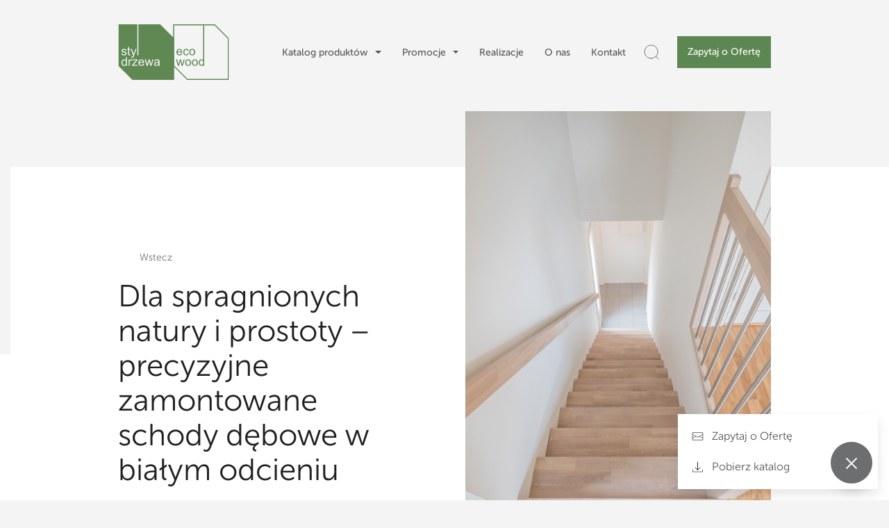

--- FILE ---
content_type: text/html
request_url: https://styldrzewa.pl/realizacje/schody-debowe/azuoliniai-laiptai-norvegijoje-projektas-70/
body_size: 51679
content:
<!DOCTYPE html>
<html lang="pl-PL" class="domain-styldrzewa_pl" itemscope itemtype="http://schema.org/WebPage">
    <head><meta charset="UTF-8"><script>if(navigator.userAgent.match(/MSIE|Internet Explorer/i)||navigator.userAgent.match(/Trident\/7\..*?rv:11/i)){var href=document.location.href;if(!href.match(/[?&]nowprocket/)){if(href.indexOf("?")==-1){if(href.indexOf("#")==-1){document.location.href=href+"?nowprocket=1"}else{document.location.href=href.replace("#","?nowprocket=1#")}}else{if(href.indexOf("#")==-1){document.location.href=href+"&nowprocket=1"}else{document.location.href=href.replace("#","&nowprocket=1#")}}}}</script><script>(()=>{class RocketLazyLoadScripts{constructor(){this.v="2.0.4",this.userEvents=["keydown","keyup","mousedown","mouseup","mousemove","mouseover","mouseout","touchmove","touchstart","touchend","touchcancel","wheel","click","dblclick","input"],this.attributeEvents=["onblur","onclick","oncontextmenu","ondblclick","onfocus","onmousedown","onmouseenter","onmouseleave","onmousemove","onmouseout","onmouseover","onmouseup","onmousewheel","onscroll","onsubmit"]}async t(){this.i(),this.o(),/iP(ad|hone)/.test(navigator.userAgent)&&this.h(),this.u(),this.l(this),this.m(),this.k(this),this.p(this),this._(),await Promise.all([this.R(),this.L()]),this.lastBreath=Date.now(),this.S(this),this.P(),this.D(),this.O(),this.M(),await this.C(this.delayedScripts.normal),await this.C(this.delayedScripts.defer),await this.C(this.delayedScripts.async),await this.T(),await this.F(),await this.j(),await this.A(),window.dispatchEvent(new Event("rocket-allScriptsLoaded")),this.everythingLoaded=!0,this.lastTouchEnd&&await new Promise(t=>setTimeout(t,500-Date.now()+this.lastTouchEnd)),this.I(),this.H(),this.U(),this.W()}i(){this.CSPIssue=sessionStorage.getItem("rocketCSPIssue"),document.addEventListener("securitypolicyviolation",t=>{this.CSPIssue||"script-src-elem"!==t.violatedDirective||"data"!==t.blockedURI||(this.CSPIssue=!0,sessionStorage.setItem("rocketCSPIssue",!0))},{isRocket:!0})}o(){window.addEventListener("pageshow",t=>{this.persisted=t.persisted,this.realWindowLoadedFired=!0},{isRocket:!0}),window.addEventListener("pagehide",()=>{this.onFirstUserAction=null},{isRocket:!0})}h(){let t;function e(e){t=e}window.addEventListener("touchstart",e,{isRocket:!0}),window.addEventListener("touchend",function i(o){o.changedTouches[0]&&t.changedTouches[0]&&Math.abs(o.changedTouches[0].pageX-t.changedTouches[0].pageX)<10&&Math.abs(o.changedTouches[0].pageY-t.changedTouches[0].pageY)<10&&o.timeStamp-t.timeStamp<200&&(window.removeEventListener("touchstart",e,{isRocket:!0}),window.removeEventListener("touchend",i,{isRocket:!0}),"INPUT"===o.target.tagName&&"text"===o.target.type||(o.target.dispatchEvent(new TouchEvent("touchend",{target:o.target,bubbles:!0})),o.target.dispatchEvent(new MouseEvent("mouseover",{target:o.target,bubbles:!0})),o.target.dispatchEvent(new PointerEvent("click",{target:o.target,bubbles:!0,cancelable:!0,detail:1,clientX:o.changedTouches[0].clientX,clientY:o.changedTouches[0].clientY})),event.preventDefault()))},{isRocket:!0})}q(t){this.userActionTriggered||("mousemove"!==t.type||this.firstMousemoveIgnored?"keyup"===t.type||"mouseover"===t.type||"mouseout"===t.type||(this.userActionTriggered=!0,this.onFirstUserAction&&this.onFirstUserAction()):this.firstMousemoveIgnored=!0),"click"===t.type&&t.preventDefault(),t.stopPropagation(),t.stopImmediatePropagation(),"touchstart"===this.lastEvent&&"touchend"===t.type&&(this.lastTouchEnd=Date.now()),"click"===t.type&&(this.lastTouchEnd=0),this.lastEvent=t.type,t.composedPath&&t.composedPath()[0].getRootNode()instanceof ShadowRoot&&(t.rocketTarget=t.composedPath()[0]),this.savedUserEvents.push(t)}u(){this.savedUserEvents=[],this.userEventHandler=this.q.bind(this),this.userEvents.forEach(t=>window.addEventListener(t,this.userEventHandler,{passive:!1,isRocket:!0})),document.addEventListener("visibilitychange",this.userEventHandler,{isRocket:!0})}U(){this.userEvents.forEach(t=>window.removeEventListener(t,this.userEventHandler,{passive:!1,isRocket:!0})),document.removeEventListener("visibilitychange",this.userEventHandler,{isRocket:!0}),this.savedUserEvents.forEach(t=>{(t.rocketTarget||t.target).dispatchEvent(new window[t.constructor.name](t.type,t))})}m(){const t="return false",e=Array.from(this.attributeEvents,t=>"data-rocket-"+t),i="["+this.attributeEvents.join("],[")+"]",o="[data-rocket-"+this.attributeEvents.join("],[data-rocket-")+"]",s=(e,i,o)=>{o&&o!==t&&(e.setAttribute("data-rocket-"+i,o),e["rocket"+i]=new Function("event",o),e.setAttribute(i,t))};new MutationObserver(t=>{for(const n of t)"attributes"===n.type&&(n.attributeName.startsWith("data-rocket-")||this.everythingLoaded?n.attributeName.startsWith("data-rocket-")&&this.everythingLoaded&&this.N(n.target,n.attributeName.substring(12)):s(n.target,n.attributeName,n.target.getAttribute(n.attributeName))),"childList"===n.type&&n.addedNodes.forEach(t=>{if(t.nodeType===Node.ELEMENT_NODE)if(this.everythingLoaded)for(const i of[t,...t.querySelectorAll(o)])for(const t of i.getAttributeNames())e.includes(t)&&this.N(i,t.substring(12));else for(const e of[t,...t.querySelectorAll(i)])for(const t of e.getAttributeNames())this.attributeEvents.includes(t)&&s(e,t,e.getAttribute(t))})}).observe(document,{subtree:!0,childList:!0,attributeFilter:[...this.attributeEvents,...e]})}I(){this.attributeEvents.forEach(t=>{document.querySelectorAll("[data-rocket-"+t+"]").forEach(e=>{this.N(e,t)})})}N(t,e){const i=t.getAttribute("data-rocket-"+e);i&&(t.setAttribute(e,i),t.removeAttribute("data-rocket-"+e))}k(t){Object.defineProperty(HTMLElement.prototype,"onclick",{get(){return this.rocketonclick||null},set(e){this.rocketonclick=e,this.setAttribute(t.everythingLoaded?"onclick":"data-rocket-onclick","this.rocketonclick(event)")}})}S(t){function e(e,i){let o=e[i];e[i]=null,Object.defineProperty(e,i,{get:()=>o,set(s){t.everythingLoaded?o=s:e["rocket"+i]=o=s}})}e(document,"onreadystatechange"),e(window,"onload"),e(window,"onpageshow");try{Object.defineProperty(document,"readyState",{get:()=>t.rocketReadyState,set(e){t.rocketReadyState=e},configurable:!0}),document.readyState="loading"}catch(t){console.log("WPRocket DJE readyState conflict, bypassing")}}l(t){this.originalAddEventListener=EventTarget.prototype.addEventListener,this.originalRemoveEventListener=EventTarget.prototype.removeEventListener,this.savedEventListeners=[],EventTarget.prototype.addEventListener=function(e,i,o){o&&o.isRocket||!t.B(e,this)&&!t.userEvents.includes(e)||t.B(e,this)&&!t.userActionTriggered||e.startsWith("rocket-")||t.everythingLoaded?t.originalAddEventListener.call(this,e,i,o):(t.savedEventListeners.push({target:this,remove:!1,type:e,func:i,options:o}),"mouseenter"!==e&&"mouseleave"!==e||t.originalAddEventListener.call(this,e,t.savedUserEvents.push,o))},EventTarget.prototype.removeEventListener=function(e,i,o){o&&o.isRocket||!t.B(e,this)&&!t.userEvents.includes(e)||t.B(e,this)&&!t.userActionTriggered||e.startsWith("rocket-")||t.everythingLoaded?t.originalRemoveEventListener.call(this,e,i,o):t.savedEventListeners.push({target:this,remove:!0,type:e,func:i,options:o})}}J(t,e){this.savedEventListeners=this.savedEventListeners.filter(i=>{let o=i.type,s=i.target||window;return e!==o||t!==s||(this.B(o,s)&&(i.type="rocket-"+o),this.$(i),!1)})}H(){EventTarget.prototype.addEventListener=this.originalAddEventListener,EventTarget.prototype.removeEventListener=this.originalRemoveEventListener,this.savedEventListeners.forEach(t=>this.$(t))}$(t){t.remove?this.originalRemoveEventListener.call(t.target,t.type,t.func,t.options):this.originalAddEventListener.call(t.target,t.type,t.func,t.options)}p(t){let e;function i(e){return t.everythingLoaded?e:e.split(" ").map(t=>"load"===t||t.startsWith("load.")?"rocket-jquery-load":t).join(" ")}function o(o){function s(e){const s=o.fn[e];o.fn[e]=o.fn.init.prototype[e]=function(){return this[0]===window&&t.userActionTriggered&&("string"==typeof arguments[0]||arguments[0]instanceof String?arguments[0]=i(arguments[0]):"object"==typeof arguments[0]&&Object.keys(arguments[0]).forEach(t=>{const e=arguments[0][t];delete arguments[0][t],arguments[0][i(t)]=e})),s.apply(this,arguments),this}}if(o&&o.fn&&!t.allJQueries.includes(o)){const e={DOMContentLoaded:[],"rocket-DOMContentLoaded":[]};for(const t in e)document.addEventListener(t,()=>{e[t].forEach(t=>t())},{isRocket:!0});o.fn.ready=o.fn.init.prototype.ready=function(i){function s(){parseInt(o.fn.jquery)>2?setTimeout(()=>i.bind(document)(o)):i.bind(document)(o)}return"function"==typeof i&&(t.realDomReadyFired?!t.userActionTriggered||t.fauxDomReadyFired?s():e["rocket-DOMContentLoaded"].push(s):e.DOMContentLoaded.push(s)),o([])},s("on"),s("one"),s("off"),t.allJQueries.push(o)}e=o}t.allJQueries=[],o(window.jQuery),Object.defineProperty(window,"jQuery",{get:()=>e,set(t){o(t)}})}P(){const t=new Map;document.write=document.writeln=function(e){const i=document.currentScript,o=document.createRange(),s=i.parentElement;let n=t.get(i);void 0===n&&(n=i.nextSibling,t.set(i,n));const c=document.createDocumentFragment();o.setStart(c,0),c.appendChild(o.createContextualFragment(e)),s.insertBefore(c,n)}}async R(){return new Promise(t=>{this.userActionTriggered?t():this.onFirstUserAction=t})}async L(){return new Promise(t=>{document.addEventListener("DOMContentLoaded",()=>{this.realDomReadyFired=!0,t()},{isRocket:!0})})}async j(){return this.realWindowLoadedFired?Promise.resolve():new Promise(t=>{window.addEventListener("load",t,{isRocket:!0})})}M(){this.pendingScripts=[];this.scriptsMutationObserver=new MutationObserver(t=>{for(const e of t)e.addedNodes.forEach(t=>{"SCRIPT"!==t.tagName||t.noModule||t.isWPRocket||this.pendingScripts.push({script:t,promise:new Promise(e=>{const i=()=>{const i=this.pendingScripts.findIndex(e=>e.script===t);i>=0&&this.pendingScripts.splice(i,1),e()};t.addEventListener("load",i,{isRocket:!0}),t.addEventListener("error",i,{isRocket:!0}),setTimeout(i,1e3)})})})}),this.scriptsMutationObserver.observe(document,{childList:!0,subtree:!0})}async F(){await this.X(),this.pendingScripts.length?(await this.pendingScripts[0].promise,await this.F()):this.scriptsMutationObserver.disconnect()}D(){this.delayedScripts={normal:[],async:[],defer:[]},document.querySelectorAll("script[type$=rocketlazyloadscript]").forEach(t=>{t.hasAttribute("data-rocket-src")?t.hasAttribute("async")&&!1!==t.async?this.delayedScripts.async.push(t):t.hasAttribute("defer")&&!1!==t.defer||"module"===t.getAttribute("data-rocket-type")?this.delayedScripts.defer.push(t):this.delayedScripts.normal.push(t):this.delayedScripts.normal.push(t)})}async _(){await this.L();let t=[];document.querySelectorAll("script[type$=rocketlazyloadscript][data-rocket-src]").forEach(e=>{let i=e.getAttribute("data-rocket-src");if(i&&!i.startsWith("data:")){i.startsWith("//")&&(i=location.protocol+i);try{const o=new URL(i).origin;o!==location.origin&&t.push({src:o,crossOrigin:e.crossOrigin||"module"===e.getAttribute("data-rocket-type")})}catch(t){}}}),t=[...new Map(t.map(t=>[JSON.stringify(t),t])).values()],this.Y(t,"preconnect")}async G(t){if(await this.K(),!0!==t.noModule||!("noModule"in HTMLScriptElement.prototype))return new Promise(e=>{let i;function o(){(i||t).setAttribute("data-rocket-status","executed"),e()}try{if(navigator.userAgent.includes("Firefox/")||""===navigator.vendor||this.CSPIssue)i=document.createElement("script"),[...t.attributes].forEach(t=>{let e=t.nodeName;"type"!==e&&("data-rocket-type"===e&&(e="type"),"data-rocket-src"===e&&(e="src"),i.setAttribute(e,t.nodeValue))}),t.text&&(i.text=t.text),t.nonce&&(i.nonce=t.nonce),i.hasAttribute("src")?(i.addEventListener("load",o,{isRocket:!0}),i.addEventListener("error",()=>{i.setAttribute("data-rocket-status","failed-network"),e()},{isRocket:!0}),setTimeout(()=>{i.isConnected||e()},1)):(i.text=t.text,o()),i.isWPRocket=!0,t.parentNode.replaceChild(i,t);else{const i=t.getAttribute("data-rocket-type"),s=t.getAttribute("data-rocket-src");i?(t.type=i,t.removeAttribute("data-rocket-type")):t.removeAttribute("type"),t.addEventListener("load",o,{isRocket:!0}),t.addEventListener("error",i=>{this.CSPIssue&&i.target.src.startsWith("data:")?(console.log("WPRocket: CSP fallback activated"),t.removeAttribute("src"),this.G(t).then(e)):(t.setAttribute("data-rocket-status","failed-network"),e())},{isRocket:!0}),s?(t.fetchPriority="high",t.removeAttribute("data-rocket-src"),t.src=s):t.src="data:text/javascript;base64,"+window.btoa(unescape(encodeURIComponent(t.text)))}}catch(i){t.setAttribute("data-rocket-status","failed-transform"),e()}});t.setAttribute("data-rocket-status","skipped")}async C(t){const e=t.shift();return e?(e.isConnected&&await this.G(e),this.C(t)):Promise.resolve()}O(){this.Y([...this.delayedScripts.normal,...this.delayedScripts.defer,...this.delayedScripts.async],"preload")}Y(t,e){this.trash=this.trash||[];let i=!0;var o=document.createDocumentFragment();t.forEach(t=>{const s=t.getAttribute&&t.getAttribute("data-rocket-src")||t.src;if(s&&!s.startsWith("data:")){const n=document.createElement("link");n.href=s,n.rel=e,"preconnect"!==e&&(n.as="script",n.fetchPriority=i?"high":"low"),t.getAttribute&&"module"===t.getAttribute("data-rocket-type")&&(n.crossOrigin=!0),t.crossOrigin&&(n.crossOrigin=t.crossOrigin),t.integrity&&(n.integrity=t.integrity),t.nonce&&(n.nonce=t.nonce),o.appendChild(n),this.trash.push(n),i=!1}}),document.head.appendChild(o)}W(){this.trash.forEach(t=>t.remove())}async T(){try{document.readyState="interactive"}catch(t){}this.fauxDomReadyFired=!0;try{await this.K(),this.J(document,"readystatechange"),document.dispatchEvent(new Event("rocket-readystatechange")),await this.K(),document.rocketonreadystatechange&&document.rocketonreadystatechange(),await this.K(),this.J(document,"DOMContentLoaded"),document.dispatchEvent(new Event("rocket-DOMContentLoaded")),await this.K(),this.J(window,"DOMContentLoaded"),window.dispatchEvent(new Event("rocket-DOMContentLoaded"))}catch(t){console.error(t)}}async A(){try{document.readyState="complete"}catch(t){}try{await this.K(),this.J(document,"readystatechange"),document.dispatchEvent(new Event("rocket-readystatechange")),await this.K(),document.rocketonreadystatechange&&document.rocketonreadystatechange(),await this.K(),this.J(window,"load"),window.dispatchEvent(new Event("rocket-load")),await this.K(),window.rocketonload&&window.rocketonload(),await this.K(),this.allJQueries.forEach(t=>t(window).trigger("rocket-jquery-load")),await this.K(),this.J(window,"pageshow");const t=new Event("rocket-pageshow");t.persisted=this.persisted,window.dispatchEvent(t),await this.K(),window.rocketonpageshow&&window.rocketonpageshow({persisted:this.persisted})}catch(t){console.error(t)}}async K(){Date.now()-this.lastBreath>45&&(await this.X(),this.lastBreath=Date.now())}async X(){return document.hidden?new Promise(t=>setTimeout(t)):new Promise(t=>requestAnimationFrame(t))}B(t,e){return e===document&&"readystatechange"===t||(e===document&&"DOMContentLoaded"===t||(e===window&&"DOMContentLoaded"===t||(e===window&&"load"===t||e===window&&"pageshow"===t)))}static run(){(new RocketLazyLoadScripts).t()}}RocketLazyLoadScripts.run()})();</script>
	
		<script type="rocketlazyloadscript">
			window.dataLayer = window.dataLayer || [];
			function gtag() {
				dataLayer.push(arguments);
			}
			gtag("consent", "default", {
				ad_storage: "denied",
				ad_user_data: "denied", 
				ad_personalization: "denied",
				analytics_storage: "granted",
				functionality_storage: "denied",
				personalization_storage: "denied",
				security_storage: "granted",
				wait_for_update: 2000,
			});
			gtag("set", "ads_data_redaction", true);
			gtag("set", "url_passthrough", true);
		</script>	
		
                    <!-- Start cookieyes banner --> <script type="rocketlazyloadscript" id="cookieyes" data-rocket-type="text/javascript" data-rocket-src="https://cdn-cookieyes.com/client_data/b286edb73cbb4f3b5cda45d8/script.js"></script> <!-- End cookieyes banner -->	
			
	
        
        <meta name="viewport" content="width=device-width, initial-scale=1, shrink-to-fit=no">
        <link rel="profile" href="https://gmpg.org/xfn/11">
        <meta name='robots' content='index, follow, max-image-preview:large, max-snippet:-1, max-video-preview:-1' />
<meta name="mobile-web-app-capable" content="yes">
<meta name="apple-mobile-web-app-capable" content="yes">
<meta name="apple-mobile-web-app-title" content="Styl Drzewa - Podłogi, drzwi wewnętrzne i schody drewniane. Montaż">

	<!-- This site is optimized with the Yoast SEO plugin v26.6 - https://yoast.com/wordpress/plugins/seo/ -->
	<title>Dla spragnionych natury i prostoty - precyzyjne zamontowane schody dębowe w białym odcieniu - Styl Drzewa</title>
	<link rel="canonical" href="https://styldrzewa.pl/realizacje/schody-debowe/azuoliniai-laiptai-norvegijoje-projektas-70/" />
	<meta property="og:locale" content="pl_PL" />
	<meta property="og:type" content="article" />
	<meta property="og:title" content="Dla spragnionych natury i prostoty - precyzyjne zamontowane schody dębowe w białym odcieniu - Styl Drzewa" />
	<meta property="og:description" content="Schody dębowe, w formie „I” Kolor: Ekstra biel 3408" />
	<meta property="og:url" content="https://styldrzewa.pl/realizacje/schody-debowe/azuoliniai-laiptai-norvegijoje-projektas-70/" />
	<meta property="og:site_name" content="Styl Drzewa" />
	<meta property="article:modified_time" content="2023-01-18T12:35:39+00:00" />
	<meta property="og:image" content="https://medziostilius.lt/wp-content/uploads/2018/09/Azuoliniai-Laiptai-Norvegijoje-70-3.jpg" />
	<meta property="og:image:width" content="533" />
	<meta property="og:image:height" content="800" />
	<meta property="og:image:type" content="image/jpeg" />
	<meta name="twitter:card" content="summary_large_image" />
	<meta name="twitter:label1" content="Szacowany czas czytania" />
	<meta name="twitter:data1" content="1 minuta" />
	<script type="application/ld+json" class="yoast-schema-graph">{"@context":"https://schema.org","@graph":[{"@type":"WebPage","@id":"https://styldrzewa.pl/realizacje/schody-debowe/azuoliniai-laiptai-norvegijoje-projektas-70/","url":"https://styldrzewa.pl/realizacje/schody-debowe/azuoliniai-laiptai-norvegijoje-projektas-70/","name":"Dla spragnionych natury i prostoty - precyzyjne zamontowane schody dębowe w białym odcieniu - Styl Drzewa","isPartOf":{"@id":"https://styldrzewa.pl/#website"},"primaryImageOfPage":{"@id":"https://styldrzewa.pl/realizacje/schody-debowe/azuoliniai-laiptai-norvegijoje-projektas-70/#primaryimage"},"image":{"@id":"https://styldrzewa.pl/realizacje/schody-debowe/azuoliniai-laiptai-norvegijoje-projektas-70/#primaryimage"},"thumbnailUrl":"https://styldrzewa.pl/wp-content/uploads/2018/09/Azuoliniai-Laiptai-Norvegijoje-70-3.jpg","datePublished":"2018-09-13T12:34:27+00:00","dateModified":"2023-01-18T12:35:39+00:00","breadcrumb":{"@id":"https://styldrzewa.pl/realizacje/schody-debowe/azuoliniai-laiptai-norvegijoje-projektas-70/#breadcrumb"},"inLanguage":"pl-PL","potentialAction":[{"@type":"ReadAction","target":["https://styldrzewa.pl/realizacje/schody-debowe/azuoliniai-laiptai-norvegijoje-projektas-70/"]}]},{"@type":"ImageObject","inLanguage":"pl-PL","@id":"https://styldrzewa.pl/realizacje/schody-debowe/azuoliniai-laiptai-norvegijoje-projektas-70/#primaryimage","url":"https://styldrzewa.pl/wp-content/uploads/2018/09/Azuoliniai-Laiptai-Norvegijoje-70-3.jpg","contentUrl":"https://styldrzewa.pl/wp-content/uploads/2018/09/Azuoliniai-Laiptai-Norvegijoje-70-3.jpg","width":533,"height":800,"caption":"Drewniane dębowe schody: w formie I, Ekstra biel 3408."},{"@type":"BreadcrumbList","@id":"https://styldrzewa.pl/realizacje/schody-debowe/azuoliniai-laiptai-norvegijoje-projektas-70/#breadcrumb","itemListElement":[{"@type":"ListItem","position":1,"name":"Home","item":"https://styldrzewa.pl/"},{"@type":"ListItem","position":2,"name":"Wykonane prace","item":"https://styldrzewa.pl/realizacje/"},{"@type":"ListItem","position":3,"name":"Dla spragnionych natury i prostoty &#8211; precyzyjne zamontowane schody dębowe w białym odcieniu"}]},{"@type":"WebSite","@id":"https://styldrzewa.pl/#website","url":"https://styldrzewa.pl/","name":"Styl Drzewa","description":"Podłogi, drzwi wewnętrzne i schody drewniane. Montaż","potentialAction":[{"@type":"SearchAction","target":{"@type":"EntryPoint","urlTemplate":"https://styldrzewa.pl/?s={search_term_string}"},"query-input":{"@type":"PropertyValueSpecification","valueRequired":true,"valueName":"search_term_string"}}],"inLanguage":"pl-PL"}]}</script>
	<!-- / Yoast SEO plugin. -->



<link rel="alternate" title="oEmbed (JSON)" type="application/json+oembed" href="https://styldrzewa.pl/wp-json/oembed/1.0/embed?url=https%3A%2F%2Fstyldrzewa.pl%2Frealizacje%2Fschody-debowe%2Fazuoliniai-laiptai-norvegijoje-projektas-70%2F" />
<link rel="alternate" title="oEmbed (XML)" type="text/xml+oembed" href="https://styldrzewa.pl/wp-json/oembed/1.0/embed?url=https%3A%2F%2Fstyldrzewa.pl%2Frealizacje%2Fschody-debowe%2Fazuoliniai-laiptai-norvegijoje-projektas-70%2F&#038;format=xml" />
<style id='wp-img-auto-sizes-contain-inline-css'>
img:is([sizes=auto i],[sizes^="auto," i]){contain-intrinsic-size:3000px 1500px}
/*# sourceURL=wp-img-auto-sizes-contain-inline-css */
</style>
<link data-minify="1" rel='stylesheet' id='fbrev_css-css' href='https://styldrzewa.pl/wp-content/cache/min/1/wp-content/plugins/fb-reviews-widget/static/css/facebook-review.css?ver=1769009577' media='all' />
<style id='wp-emoji-styles-inline-css'>

	img.wp-smiley, img.emoji {
		display: inline !important;
		border: none !important;
		box-shadow: none !important;
		height: 1em !important;
		width: 1em !important;
		margin: 0 0.07em !important;
		vertical-align: -0.1em !important;
		background: none !important;
		padding: 0 !important;
	}
/*# sourceURL=wp-emoji-styles-inline-css */
</style>
<style id='classic-theme-styles-inline-css'>
/*! This file is auto-generated */
.wp-block-button__link{color:#fff;background-color:#32373c;border-radius:9999px;box-shadow:none;text-decoration:none;padding:calc(.667em + 2px) calc(1.333em + 2px);font-size:1.125em}.wp-block-file__button{background:#32373c;color:#fff;text-decoration:none}
/*# sourceURL=/wp-includes/css/classic-themes.min.css */
</style>
<link data-minify="1" rel='stylesheet' id='codic-core-style-css' href='https://styldrzewa.pl/wp-content/cache/min/1/wp-content/plugins/codic-core/assets/css/style.css?ver=1769009577' media='all' />
<style id='woocommerce-inline-inline-css'>
.woocommerce form .form-row .required { visibility: visible; }
/*# sourceURL=woocommerce-inline-inline-css */
</style>
<link rel='stylesheet' id='search-filter-plugin-styles-css' href='https://styldrzewa.pl/wp-content/cache/background-css/1/styldrzewa.pl/wp-content/plugins/search-filter-pro/public/assets/css/search-filter.min.css?ver=2.5.21&wpr_t=1769023203' media='all' />
<link rel='stylesheet' id='vpd-public-css' href='https://styldrzewa.pl/wp-content/plugins/variation-price-display/public/css/public.min.css?ver=1.4.0' media='all' />
<link rel='stylesheet' id='understrap-custom-style-css' href='https://styldrzewa.pl/wp-content/cache/background-css/1/styldrzewa.pl/wp-content/themes/msv3/style.css?ver=1.3.50&wpr_t=1769023203' media='all' />
<link data-minify="1" rel='stylesheet' id='understrap-styles-css' href='https://styldrzewa.pl/wp-content/cache/background-css/1/styldrzewa.pl/wp-content/cache/min/1/wp-content/themes/msv3/css/theme.min.css?ver=1769009577&wpr_t=1769023203' media='all' />
<link data-minify="1" rel='stylesheet' id='adv-swiper-styles-css' href='https://styldrzewa.pl/wp-content/cache/min/1/wp-content/themes/msv3/css/swiper.min.css?ver=1769009577' media='all' />
<link data-minify="1" rel='stylesheet' id='adv-style-css' href='https://styldrzewa.pl/wp-content/cache/background-css/1/styldrzewa.pl/wp-content/cache/min/1/wp-content/themes/msv3/css/adv-style.css?ver=1769009577&wpr_t=1769023203' media='all' />
<link rel='stylesheet' id='vi-wpvs-frontend-style-css' href='https://styldrzewa.pl/wp-content/plugins/woocommerce-product-variations-swatches/assets/css/frontend-style.min.css?ver=1.1.9' media='all' />
<style id='vi-wpvs-frontend-style-inline-css'>
.vi-wpvs-variation-wrap.vi-wpvs-variation-wrap-vi_wpvs_button_design .vi-wpvs-option-wrap{transition: all 30ms ease-in-out;}.vi-wpvs-variation-wrap.vi-wpvs-variation-wrap-vi_wpvs_button_design .vi-wpvs-variation-button-select,.vi-wpvs-variation-wrap.vi-wpvs-variation-wrap-vi_wpvs_button_design .vi-wpvs-option-wrap{padding:10px 20px;font-size:13px;}.vi-wpvs-variation-wrap.vi-wpvs-variation-wrap-vi_wpvs_button_design .vi-wpvs-option-wrap .vi-wpvs-option:not(.vi-wpvs-option-select){border-radius: inherit;}.vi-wpvs-variation-wrap.vi-wpvs-variation-wrap-image.vi-wpvs-variation-wrap-vi_wpvs_button_design .vi-wpvs-option-wrap ,.vi-wpvs-variation-wrap.vi-wpvs-variation-wrap-variation_img.vi-wpvs-variation-wrap-vi_wpvs_button_design .vi-wpvs-option-wrap ,.vi-wpvs-variation-wrap.vi-wpvs-variation-wrap-color.vi-wpvs-variation-wrap-vi_wpvs_button_design .vi-wpvs-option-wrap{width: 48px;height:48px;}.vi-wpvs-variation-wrap.vi-wpvs-variation-wrap-image.vi-wpvs-variation-wrap-vi_wpvs_button_design .vi-wpvs-option-wrap.vi-wpvs-option-wrap-default .vi-wpvs-option,.vi-wpvs-variation-wrap.vi-wpvs-variation-wrap-variation_img.vi-wpvs-variation-wrap-vi_wpvs_button_design .vi-wpvs-option-wrap.vi-wpvs-option-wrap-default .vi-wpvs-option,.vi-wpvs-variation-wrap.vi-wpvs-variation-wrap-color.vi-wpvs-variation-wrap-vi_wpvs_button_design .vi-wpvs-option-wrap.vi-wpvs-option-wrap-default .vi-wpvs-option{width: 46px;height:46px;}.vi-wpvs-variation-wrap.vi-wpvs-variation-wrap-image.vi-wpvs-variation-wrap-vi_wpvs_button_design .vi-wpvs-option-wrap.vi-wpvs-option-wrap-hover .vi-wpvs-option,.vi-wpvs-variation-wrap.vi-wpvs-variation-wrap-variation_img.vi-wpvs-variation-wrap-vi_wpvs_button_design .vi-wpvs-option-wrap.vi-wpvs-option-wrap-hover .vi-wpvs-option,.vi-wpvs-variation-wrap.vi-wpvs-variation-wrap-color.vi-wpvs-variation-wrap-vi_wpvs_button_design .vi-wpvs-option-wrap.vi-wpvs-option-wrap-hover .vi-wpvs-option{width: 46px;height:46px;}.vi-wpvs-variation-wrap.vi-wpvs-variation-wrap-image.vi-wpvs-variation-wrap-vi_wpvs_button_design .vi-wpvs-option-wrap.vi-wpvs-option-wrap-selected .vi-wpvs-option,.vi-wpvs-variation-wrap.vi-wpvs-variation-wrap-variation_img.vi-wpvs-variation-wrap-vi_wpvs_button_design .vi-wpvs-option-wrap.vi-wpvs-option-wrap-selected .vi-wpvs-option,.vi-wpvs-variation-wrap.vi-wpvs-variation-wrap-color.vi-wpvs-variation-wrap-vi_wpvs_button_design .vi-wpvs-option-wrap.vi-wpvs-option-wrap-selected .vi-wpvs-option{width: 46px;height:46px;}.vi-wpvs-variation-wrap.vi-wpvs-variation-wrap-vi_wpvs_button_design .vi-wpvs-option-wrap.vi-wpvs-option-wrap-selected{box-shadow:  0 0 0 1px rgba(33, 33, 33, 1) inset;}.vi-wpvs-variation-wrap.vi-wpvs-variation-wrap-vi_wpvs_button_design .vi-wpvs-variation-wrap-select-wrap .vi-wpvs-option-wrap.vi-wpvs-option-wrap-selected{box-shadow:  0 0 0 1px rgba(33, 33, 33, 1)inset;}.vi-wpvs-variation-wrap.vi-wpvs-variation-wrap-vi_wpvs_button_design .vi-wpvs-option-wrap.vi-wpvs-option-wrap-selected{color:rgba(255, 255, 255, 1);background:rgba(33, 33, 33, 1);}.vi-wpvs-variation-wrap.vi-wpvs-variation-wrap-vi_wpvs_button_design .vi-wpvs-option-wrap.vi-wpvs-option-wrap-selected .vi-wpvs-option{color:rgba(255, 255, 255, 1);}.vi-wpvs-variation-wrap.vi-wpvs-variation-wrap-vi_wpvs_button_design .vi-wpvs-option-wrap.vi-wpvs-option-wrap-hover{box-shadow:  0 0 0 1px rgba(33, 33, 33, 1) inset;}.vi-wpvs-variation-wrap.vi-wpvs-variation-wrap-vi_wpvs_button_design .vi-wpvs-variation-wrap-select-wrap .vi-wpvs-option-wrap.vi-wpvs-option-wrap-hover{box-shadow:  0 0 0 1px rgba(33, 33, 33, 1) inset;}.vi-wpvs-variation-wrap.vi-wpvs-variation-wrap-vi_wpvs_button_design .vi-wpvs-option-wrap.vi-wpvs-option-wrap-hover{color:rgba(255, 255, 255, 1);background:rgba(33, 33, 33, 1);}.vi-wpvs-variation-wrap.vi-wpvs-variation-wrap-vi_wpvs_button_design .vi-wpvs-option-wrap.vi-wpvs-option-wrap-hover .vi-wpvs-option{color:rgba(255, 255, 255, 1);}.vi-wpvs-variation-wrap.vi-wpvs-variation-wrap-vi_wpvs_button_design .vi-wpvs-option-wrap.vi-wpvs-option-wrap-default{box-shadow:  0 0 0 1px #cccccc inset;}.vi-wpvs-variation-wrap.vi-wpvs-variation-wrap-vi_wpvs_button_design .vi-wpvs-variation-wrap-select-wrap .vi-wpvs-option-wrap.vi-wpvs-option-wrap-default{box-shadow:  0 0 0 1px #cccccc ;}.vi-wpvs-variation-wrap.vi-wpvs-variation-wrap-vi_wpvs_button_design .vi-wpvs-option-wrap.vi-wpvs-option-wrap-default{color:rgba(33, 33, 33, 1);background:#ffffff;}.vi-wpvs-variation-wrap.vi-wpvs-variation-wrap-vi_wpvs_button_design .vi-wpvs-option-wrap.vi-wpvs-option-wrap-default .vi-wpvs-option{color:rgba(33, 33, 33, 1);}.vi-wpvs-variation-wrap.vi-wpvs-variation-wrap-vi_wpvs_button_design .vi-wpvs-option-wrap.vi-wpvs-option-wrap-out-of-stock,
.vi-wpvs-variation-wrap.vi-wpvs-variation-wrap-vi_wpvs_button_design .vi-wpvs-option-wrap.vi-wpvs-option-wrap-out-of-stock-attribute,
.vi-wpvs-variation-wrap.vi-wpvs-variation-wrap-vi_wpvs_button_design .vi-wpvs-option-wrap.vi-wpvs-option-wrap-disable{z-index:1}.vi-wpvs-variation-wrap.vi-wpvs-variation-wrap-vi_wpvs_button_design .vi-wpvs-option-wrap .vi-wpvs-option-tooltip{min-width: 100px;height: auto;padding: 5px 8px;}.vi-wpvs-variation-wrap.vi-wpvs-variation-wrap-vi_wpvs_button_design .vi-wpvs-option-wrap .vi-wpvs-option-tooltip{font-size:14px;border-radius:3px;}.vi-wpvs-variation-wrap.vi-wpvs-variation-wrap-vi_wpvs_button_design .vi-wpvs-option-wrap .vi-wpvs-option-tooltip,.vi-wpvs-variation-wrap.vi-wpvs-variation-wrap-vi_wpvs_button_design .vi-wpvs-option-wrap .vi-wpvs-option-tooltip span{color:#222222 !important;background:#ffffff !important;}.vi-wpvs-variation-wrap.vi-wpvs-variation-wrap-vi_wpvs_button_design .vi-wpvs-option-wrap .vi-wpvs-option-tooltip::after{border-width: 5px;border-style: solid;margin-left: -5px;margin-top: -1px;border-color: #ffffff transparent transparent transparent;}.vi-wpvs-variation-wrap.vi-wpvs-variation-wrap-vi_wpvs_button_design .vi-wpvs-option-wrap .vi-wpvs-option-tooltip{border: 1px solid #cccccc;}.vi-wpvs-variation-wrap.vi-wpvs-variation-wrap-vi_wpvs_button_design .vi-wpvs-option-wrap .vi-wpvs-option-tooltip::before{border-width: 6px;border-style: solid;margin-left: -6px;border-color: #cccccc transparent transparent transparent;}.vi-wpvs-variation-wrap-loop.vi-wpvs-variation-wrap.vi-wpvs-variation-wrap-vi_wpvs_button_design .vi-wpvs-variation-button-select,.vi-wpvs-variation-wrap-loop.vi-wpvs-variation-wrap.vi-wpvs-variation-wrap-vi_wpvs_button_design .vi-wpvs-option-wrap{font-size:9px;}.vi-wpvs-variation-wrap-loop.vi-wpvs-variation-wrap.vi-wpvs-variation-wrap-image.vi-wpvs-variation-wrap-vi_wpvs_button_design .vi-wpvs-option-wrap ,.vi-wpvs-variation-wrap-loop.vi-wpvs-variation-wrap.vi-wpvs-variation-wrap-variation_img.vi-wpvs-variation-wrap-vi_wpvs_button_design .vi-wpvs-option-wrap ,.vi-wpvs-variation-wrap-loop.vi-wpvs-variation-wrap.vi-wpvs-variation-wrap-color.vi-wpvs-variation-wrap-vi_wpvs_button_design .vi-wpvs-option-wrap{width: 36px !important;height:36px !important;}.vi-wpvs-variation-wrap-loop.vi-wpvs-variation-wrap.vi-wpvs-variation-wrap-image.vi-wpvs-variation-wrap-vi_wpvs_button_design .vi-wpvs-option-wrap.vi-wpvs-option-wrap-default .vi-wpvs-option,.vi-wpvs-variation-wrap-loop.vi-wpvs-variation-wrap.vi-wpvs-variation-wrap-variation_img.vi-wpvs-variation-wrap-vi_wpvs_button_design .vi-wpvs-option-wrap.vi-wpvs-option-wrap-default .vi-wpvs-option,.vi-wpvs-variation-wrap-loop.vi-wpvs-variation-wrap.vi-wpvs-variation-wrap-color.vi-wpvs-variation-wrap-vi_wpvs_button_design .vi-wpvs-option-wrap.vi-wpvs-option-wrap-default .vi-wpvs-option{width: 34px;height:34px;}.vi-wpvs-variation-wrap-loop.vi-wpvs-variation-wrap.vi-wpvs-variation-wrap-image.vi-wpvs-variation-wrap-vi_wpvs_button_design .vi-wpvs-option-wrap.vi-wpvs-option-wrap-hover .vi-wpvs-option,.vi-wpvs-variation-wrap-loop.vi-wpvs-variation-wrap.vi-wpvs-variation-wrap-variation_img.vi-wpvs-variation-wrap-vi_wpvs_button_design .vi-wpvs-option-wrap.vi-wpvs-option-wrap-hover .vi-wpvs-option,.vi-wpvs-variation-wrap-loop.vi-wpvs-variation-wrap.vi-wpvs-variation-wrap-color.vi-wpvs-variation-wrap-vi_wpvs_button_design .vi-wpvs-option-wrap.vi-wpvs-option-wrap-hover .vi-wpvs-option{width: 34px;height:34px;}.vi-wpvs-variation-wrap-loop.vi-wpvs-variation-wrap.vi-wpvs-variation-wrap-image.vi-wpvs-variation-wrap-vi_wpvs_button_design .vi-wpvs-option-wrap.vi-wpvs-option-wrap-selected .vi-wpvs-option,.vi-wpvs-variation-wrap-loop.vi-wpvs-variation-wrap.vi-wpvs-variation-wrap-variation_img.vi-wpvs-variation-wrap-vi_wpvs_button_design .vi-wpvs-option-wrap.vi-wpvs-option-wrap-selected .vi-wpvs-option,.vi-wpvs-variation-wrap-loop.vi-wpvs-variation-wrap.vi-wpvs-variation-wrap-color.vi-wpvs-variation-wrap-vi_wpvs_button_design .vi-wpvs-option-wrap.vi-wpvs-option-wrap-selected .vi-wpvs-option{width: 34px;height:34px;}@media screen and (max-width:600px){.vi-wpvs-variation-wrap.vi-wpvs-variation-wrap-vi_wpvs_button_design .vi-wpvs-variation-button-select,.vi-wpvs-variation-wrap.vi-wpvs-variation-wrap-vi_wpvs_button_design .vi-wpvs-option-wrap{font-size:11px;}.vi-wpvs-variation-wrap.vi-wpvs-variation-wrap-image.vi-wpvs-variation-wrap-vi_wpvs_button_design .vi-wpvs-option-wrap ,.vi-wpvs-variation-wrap.vi-wpvs-variation-wrap-variation_img.vi-wpvs-variation-wrap-vi_wpvs_button_design .vi-wpvs-option-wrap ,.vi-wpvs-variation-wrap.vi-wpvs-variation-wrap-color.vi-wpvs-variation-wrap-vi_wpvs_button_design .vi-wpvs-option-wrap{width: 40.8px;height:40.8px;}.vi-wpvs-variation-wrap.vi-wpvs-variation-wrap-image.vi-wpvs-variation-wrap-vi_wpvs_button_design .vi-wpvs-option-wrap.vi-wpvs-option-wrap-default .vi-wpvs-option,.vi-wpvs-variation-wrap.vi-wpvs-variation-wrap-variation_img.vi-wpvs-variation-wrap-vi_wpvs_button_design .vi-wpvs-option-wrap.vi-wpvs-option-wrap-default .vi-wpvs-option,.vi-wpvs-variation-wrap.vi-wpvs-variation-wrap-color.vi-wpvs-variation-wrap-vi_wpvs_button_design .vi-wpvs-option-wrap.vi-wpvs-option-wrap-default .vi-wpvs-option{width: 32.68px;height:32.68px;}.vi-wpvs-variation-wrap.vi-wpvs-variation-wrap-image.vi-wpvs-variation-wrap-vi_wpvs_button_design .vi-wpvs-option-wrap.vi-wpvs-option-wrap-hover .vi-wpvs-option,.vi-wpvs-variation-wrap.vi-wpvs-variation-wrap-variation_img.vi-wpvs-variation-wrap-vi_wpvs_button_design .vi-wpvs-option-wrap.vi-wpvs-option-wrap-hover .vi-wpvs-option,.vi-wpvs-variation-wrap.vi-wpvs-variation-wrap-color.vi-wpvs-variation-wrap-vi_wpvs_button_design .vi-wpvs-option-wrap.vi-wpvs-option-wrap-hover .vi-wpvs-option{width: 32.68px;height:32.68px;}.vi-wpvs-variation-wrap.vi-wpvs-variation-wrap-image.vi-wpvs-variation-wrap-vi_wpvs_button_design .vi-wpvs-option-wrap.vi-wpvs-option-wrap-selected .vi-wpvs-option,.vi-wpvs-variation-wrap.vi-wpvs-variation-wrap-variation_img.vi-wpvs-variation-wrap-vi_wpvs_button_design .vi-wpvs-option-wrap.vi-wpvs-option-wrap-selected .vi-wpvs-option,.vi-wpvs-variation-wrap.vi-wpvs-variation-wrap-color.vi-wpvs-variation-wrap-vi_wpvs_button_design .vi-wpvs-option-wrap.vi-wpvs-option-wrap-selected .vi-wpvs-option{width: 32.68px;height:32.68px;}}.vi-wpvs-variation-wrap.vi-wpvs-variation-wrap-vi_wpvs_color_design .vi-wpvs-option-wrap{transition: all 30ms ease-in-out;}.vi-wpvs-variation-wrap.vi-wpvs-variation-wrap-vi_wpvs_color_design .vi-wpvs-variation-button-select,.vi-wpvs-variation-wrap.vi-wpvs-variation-wrap-vi_wpvs_color_design .vi-wpvs-option-wrap{height:32px;width:32px;padding:3px;font-size:13px;border-radius:20px;}.vi-wpvs-variation-wrap.vi-wpvs-variation-wrap-vi_wpvs_color_design .vi-wpvs-option-wrap .vi-wpvs-option:not(.vi-wpvs-option-select){border-radius: inherit;}.vi-wpvs-variation-wrap.vi-wpvs-variation-wrap-image.vi-wpvs-variation-wrap-vi_wpvs_color_design .vi-wpvs-option-wrap.vi-wpvs-option-wrap-hover .vi-wpvs-option,.vi-wpvs-variation-wrap.vi-wpvs-variation-wrap-variation_img.vi-wpvs-variation-wrap-vi_wpvs_color_design .vi-wpvs-option-wrap.vi-wpvs-option-wrap-hover .vi-wpvs-option,.vi-wpvs-variation-wrap.vi-wpvs-variation-wrap-color.vi-wpvs-variation-wrap-vi_wpvs_color_design .vi-wpvs-option-wrap.vi-wpvs-option-wrap-hover .vi-wpvs-option{width: 30px;height:30px;}.vi-wpvs-variation-wrap.vi-wpvs-variation-wrap-image.vi-wpvs-variation-wrap-vi_wpvs_color_design .vi-wpvs-option-wrap.vi-wpvs-option-wrap-selected .vi-wpvs-option,.vi-wpvs-variation-wrap.vi-wpvs-variation-wrap-variation_img.vi-wpvs-variation-wrap-vi_wpvs_color_design .vi-wpvs-option-wrap.vi-wpvs-option-wrap-selected .vi-wpvs-option,.vi-wpvs-variation-wrap.vi-wpvs-variation-wrap-color.vi-wpvs-variation-wrap-vi_wpvs_color_design .vi-wpvs-option-wrap.vi-wpvs-option-wrap-selected .vi-wpvs-option{width: 30px;height:30px;}.vi-wpvs-variation-wrap.vi-wpvs-variation-wrap-vi_wpvs_color_design .vi-wpvs-option-wrap.vi-wpvs-option-wrap-selected{box-shadow:  0 0 0 1px rgba(0, 0, 0, 1) inset;}.vi-wpvs-variation-wrap.vi-wpvs-variation-wrap-vi_wpvs_color_design .vi-wpvs-variation-wrap-select-wrap .vi-wpvs-option-wrap.vi-wpvs-option-wrap-selected{box-shadow:  0 0 0 1px rgba(0, 0, 0, 1)inset;}.vi-wpvs-variation-wrap.vi-wpvs-variation-wrap-vi_wpvs_color_design .vi-wpvs-option-wrap.vi-wpvs-option-wrap-selected{background:rgba(255, 255, 255, 0);border-radius:20px;}.vi-wpvs-variation-wrap.vi-wpvs-variation-wrap-vi_wpvs_color_design .vi-wpvs-option-wrap.vi-wpvs-option-wrap-hover{box-shadow:  0 0 0 1px rgba(0, 0, 0, 1) inset;}.vi-wpvs-variation-wrap.vi-wpvs-variation-wrap-vi_wpvs_color_design .vi-wpvs-variation-wrap-select-wrap .vi-wpvs-option-wrap.vi-wpvs-option-wrap-hover{box-shadow:  0 0 0 1px rgba(0, 0, 0, 1) inset;}.vi-wpvs-variation-wrap.vi-wpvs-variation-wrap-vi_wpvs_color_design .vi-wpvs-option-wrap.vi-wpvs-option-wrap-hover{background:rgba(0, 0, 0, 0);border-radius:20px;}.vi-wpvs-variation-wrap.vi-wpvs-variation-wrap-vi_wpvs_color_design .vi-wpvs-option-wrap.vi-wpvs-option-wrap-default{box-shadow:  0px 4px 2px -2px rgba(238, 238, 238, 1);}.vi-wpvs-variation-wrap.vi-wpvs-variation-wrap-vi_wpvs_color_design .vi-wpvs-variation-wrap-select-wrap .vi-wpvs-option-wrap.vi-wpvs-option-wrap-default{box-shadow:  0px 4px 2px -2px rgba(238, 238, 238, 1);}.vi-wpvs-variation-wrap.vi-wpvs-variation-wrap-vi_wpvs_color_design .vi-wpvs-option-wrap.vi-wpvs-option-wrap-default{background:rgba(0, 0, 0, 0);border-radius:20px;}.vi-wpvs-variation-wrap.vi-wpvs-variation-wrap-vi_wpvs_color_design .vi-wpvs-option-wrap .vi-wpvs-option-tooltip{display: none;}.vi-wpvs-variation-wrap-loop.vi-wpvs-variation-wrap.vi-wpvs-variation-wrap-vi_wpvs_color_design .vi-wpvs-variation-button-select,.vi-wpvs-variation-wrap-loop.vi-wpvs-variation-wrap.vi-wpvs-variation-wrap-vi_wpvs_color_design .vi-wpvs-option-wrap{height:27px;width:27px;font-size:11px;}.vi-wpvs-variation-wrap-loop.vi-wpvs-variation-wrap-slider.vi-wpvs-variation-wrap.vi-wpvs-variation-wrap-vi_wpvs_color_design .vi-wpvs-option-wrap{height:27.2px !important;width:27.2px !important;}.vi-wpvs-variation-wrap-loop.vi-wpvs-variation-wrap.vi-wpvs-variation-wrap-image.vi-wpvs-variation-wrap-vi_wpvs_color_design .vi-wpvs-option-wrap.vi-wpvs-option-wrap-hover .vi-wpvs-option,.vi-wpvs-variation-wrap-loop.vi-wpvs-variation-wrap.vi-wpvs-variation-wrap-variation_img.vi-wpvs-variation-wrap-vi_wpvs_color_design .vi-wpvs-option-wrap.vi-wpvs-option-wrap-hover .vi-wpvs-option,.vi-wpvs-variation-wrap-loop.vi-wpvs-variation-wrap.vi-wpvs-variation-wrap-color.vi-wpvs-variation-wrap-vi_wpvs_color_design .vi-wpvs-option-wrap.vi-wpvs-option-wrap-hover .vi-wpvs-option{width: 25.2px;height:25.2px;}.vi-wpvs-variation-wrap-loop.vi-wpvs-variation-wrap.vi-wpvs-variation-wrap-image.vi-wpvs-variation-wrap-vi_wpvs_color_design .vi-wpvs-option-wrap.vi-wpvs-option-wrap-selected .vi-wpvs-option,.vi-wpvs-variation-wrap-loop.vi-wpvs-variation-wrap.vi-wpvs-variation-wrap-variation_img.vi-wpvs-variation-wrap-vi_wpvs_color_design .vi-wpvs-option-wrap.vi-wpvs-option-wrap-selected .vi-wpvs-option,.vi-wpvs-variation-wrap-loop.vi-wpvs-variation-wrap.vi-wpvs-variation-wrap-color.vi-wpvs-variation-wrap-vi_wpvs_color_design .vi-wpvs-option-wrap.vi-wpvs-option-wrap-selected .vi-wpvs-option{width: 25.2px;height:25.2px;}.vi-wpvs-variation-wrap-loop.vi-wpvs-variation-wrap.vi-wpvs-variation-wrap-vi_wpvs_color_design .vi-wpvs-option-wrap.vi-wpvs-option-wrap-selected{border-radius:17px;}@media screen and (max-width:600px){.vi-wpvs-variation-wrap.vi-wpvs-variation-wrap-vi_wpvs_color_design .vi-wpvs-variation-button-select,.vi-wpvs-variation-wrap.vi-wpvs-variation-wrap-vi_wpvs_color_design .vi-wpvs-option-wrap{width:27px;height:27px;font-size:11px;}.vi-wpvs-variation-wrap.vi-wpvs-variation-wrap-image.vi-wpvs-variation-wrap-vi_wpvs_color_design .vi-wpvs-option-wrap.vi-wpvs-option-wrap-hover .vi-wpvs-option,.vi-wpvs-variation-wrap.vi-wpvs-variation-wrap-variation_img.vi-wpvs-variation-wrap-vi_wpvs_color_design .vi-wpvs-option-wrap.vi-wpvs-option-wrap-hover .vi-wpvs-option,.vi-wpvs-variation-wrap.vi-wpvs-variation-wrap-color.vi-wpvs-variation-wrap-vi_wpvs_color_design .vi-wpvs-option-wrap.vi-wpvs-option-wrap-hover .vi-wpvs-option{width: 25.2px;height:25.2px;}.vi-wpvs-variation-wrap.vi-wpvs-variation-wrap-image.vi-wpvs-variation-wrap-vi_wpvs_color_design .vi-wpvs-option-wrap.vi-wpvs-option-wrap-selected .vi-wpvs-option,.vi-wpvs-variation-wrap.vi-wpvs-variation-wrap-variation_img.vi-wpvs-variation-wrap-vi_wpvs_color_design .vi-wpvs-option-wrap.vi-wpvs-option-wrap-selected .vi-wpvs-option,.vi-wpvs-variation-wrap.vi-wpvs-variation-wrap-color.vi-wpvs-variation-wrap-vi_wpvs_color_design .vi-wpvs-option-wrap.vi-wpvs-option-wrap-selected .vi-wpvs-option{width: 25.2px;height:25.2px;}.vi-wpvs-variation-wrap.vi-wpvs-variation-wrap-vi_wpvs_color_design .vi-wpvs-option-wrap.vi-wpvs-option-wrap-selected{border-radius:17px;}}.vi-wpvs-variation-wrap.vi-wpvs-variation-wrap-vi_wpvs_image_design .vi-wpvs-option-wrap{transition: all 30ms ease-in-out;}.vi-wpvs-variation-wrap.vi-wpvs-variation-wrap-vi_wpvs_image_design .vi-wpvs-variation-button-select,.vi-wpvs-variation-wrap.vi-wpvs-variation-wrap-vi_wpvs_image_design .vi-wpvs-option-wrap{height:35px;width:35px;padding:4px;font-size:13px;}.vi-wpvs-variation-wrap.vi-wpvs-variation-wrap-vi_wpvs_image_design .vi-wpvs-option-wrap .vi-wpvs-option:not(.vi-wpvs-option-select){border-radius: inherit;}.vi-wpvs-variation-wrap.vi-wpvs-variation-wrap-image.vi-wpvs-variation-wrap-vi_wpvs_image_design .vi-wpvs-option-wrap.vi-wpvs-option-wrap-default .vi-wpvs-option,.vi-wpvs-variation-wrap.vi-wpvs-variation-wrap-variation_img.vi-wpvs-variation-wrap-vi_wpvs_image_design .vi-wpvs-option-wrap.vi-wpvs-option-wrap-default .vi-wpvs-option,.vi-wpvs-variation-wrap.vi-wpvs-variation-wrap-color.vi-wpvs-variation-wrap-vi_wpvs_image_design .vi-wpvs-option-wrap.vi-wpvs-option-wrap-default .vi-wpvs-option{width: 33px;height:33px;}.vi-wpvs-variation-wrap.vi-wpvs-variation-wrap-image.vi-wpvs-variation-wrap-vi_wpvs_image_design .vi-wpvs-option-wrap.vi-wpvs-option-wrap-hover .vi-wpvs-option,.vi-wpvs-variation-wrap.vi-wpvs-variation-wrap-variation_img.vi-wpvs-variation-wrap-vi_wpvs_image_design .vi-wpvs-option-wrap.vi-wpvs-option-wrap-hover .vi-wpvs-option,.vi-wpvs-variation-wrap.vi-wpvs-variation-wrap-color.vi-wpvs-variation-wrap-vi_wpvs_image_design .vi-wpvs-option-wrap.vi-wpvs-option-wrap-hover .vi-wpvs-option{width: 33px;height:33px;}.vi-wpvs-variation-wrap.vi-wpvs-variation-wrap-image.vi-wpvs-variation-wrap-vi_wpvs_image_design .vi-wpvs-option-wrap.vi-wpvs-option-wrap-selected .vi-wpvs-option,.vi-wpvs-variation-wrap.vi-wpvs-variation-wrap-variation_img.vi-wpvs-variation-wrap-vi_wpvs_image_design .vi-wpvs-option-wrap.vi-wpvs-option-wrap-selected .vi-wpvs-option,.vi-wpvs-variation-wrap.vi-wpvs-variation-wrap-color.vi-wpvs-variation-wrap-vi_wpvs_image_design .vi-wpvs-option-wrap.vi-wpvs-option-wrap-selected .vi-wpvs-option{width: 33px;height:33px;}.vi-wpvs-variation-wrap.vi-wpvs-variation-wrap-vi_wpvs_image_design .vi-wpvs-option-wrap.vi-wpvs-option-wrap-selected{box-shadow:  0 0 0 1px rgba(33, 33, 33, 1) inset;}.vi-wpvs-variation-wrap.vi-wpvs-variation-wrap-vi_wpvs_image_design .vi-wpvs-variation-wrap-select-wrap .vi-wpvs-option-wrap.vi-wpvs-option-wrap-selected{box-shadow:  0 0 0 1px rgba(33, 33, 33, 1)inset;}.vi-wpvs-variation-wrap.vi-wpvs-variation-wrap-vi_wpvs_image_design .vi-wpvs-option-wrap.vi-wpvs-option-wrap-hover{box-shadow:  0 0 0 1px rgba(33, 33, 33, 1) inset;}.vi-wpvs-variation-wrap.vi-wpvs-variation-wrap-vi_wpvs_image_design .vi-wpvs-variation-wrap-select-wrap .vi-wpvs-option-wrap.vi-wpvs-option-wrap-hover{box-shadow:  0 0 0 1px rgba(33, 33, 33, 1) inset;}.vi-wpvs-variation-wrap.vi-wpvs-variation-wrap-vi_wpvs_image_design .vi-wpvs-option-wrap.vi-wpvs-option-wrap-default{box-shadow:  0 0 0 1px rgba(238, 238, 238, 1) inset;}.vi-wpvs-variation-wrap.vi-wpvs-variation-wrap-vi_wpvs_image_design .vi-wpvs-variation-wrap-select-wrap .vi-wpvs-option-wrap.vi-wpvs-option-wrap-default{box-shadow:  0 0 0 1px rgba(238, 238, 238, 1) ;}.vi-wpvs-variation-wrap.vi-wpvs-variation-wrap-vi_wpvs_image_design .vi-wpvs-option-wrap.vi-wpvs-option-wrap-default{background:rgba(255, 255, 255, 1);}.vi-wpvs-variation-wrap-wrap[data-swatch_type="image"] .vi-wpvs-variation-wrap-show-attribute-value.vi-wpvs-variation-wrap.vi-wpvs-variation-wrap-vi_wpvs_image_design .vi-wpvs-option-wrap:after,.vi-wpvs-variation-wrap-wrap[data-swatch_type="variation_img"] .vi-wpvs-variation-wrap-show-attribute-value.vi-wpvs-variation-wrap.vi-wpvs-variation-wrap-vi_wpvs_image_design .vi-wpvs-option-wrap:after,.vi-wpvs-variation-wrap-wrap[data-swatch_type="color"] .vi-wpvs-variation-wrap-show-attribute-value.vi-wpvs-variation-wrap.vi-wpvs-variation-wrap-vi_wpvs_image_design .vi-wpvs-option-wrap:after{font-size:1em;bottom:20px;}.vi-wpvs-variation-wrap.vi-wpvs-variation-wrap-vi_wpvs_image_design .vi-wpvs-option-wrap .vi-wpvs-option-tooltip{display: none;}.vi-wpvs-variation-wrap-loop.vi-wpvs-variation-wrap.vi-wpvs-variation-wrap-vi_wpvs_image_design .vi-wpvs-variation-button-select,.vi-wpvs-variation-wrap-loop.vi-wpvs-variation-wrap.vi-wpvs-variation-wrap-vi_wpvs_image_design .vi-wpvs-option-wrap{height:26px;width:26px;font-size:9px;}.vi-wpvs-variation-wrap-loop.vi-wpvs-variation-wrap-slider.vi-wpvs-variation-wrap.vi-wpvs-variation-wrap-vi_wpvs_image_design .vi-wpvs-option-wrap{height:26.25px !important;width:26.25px !important;}.vi-wpvs-variation-wrap-loop.vi-wpvs-variation-wrap.vi-wpvs-variation-wrap-image.vi-wpvs-variation-wrap-vi_wpvs_image_design .vi-wpvs-option-wrap.vi-wpvs-option-wrap-default .vi-wpvs-option,.vi-wpvs-variation-wrap-loop.vi-wpvs-variation-wrap.vi-wpvs-variation-wrap-variation_img.vi-wpvs-variation-wrap-vi_wpvs_image_design .vi-wpvs-option-wrap.vi-wpvs-option-wrap-default .vi-wpvs-option,.vi-wpvs-variation-wrap-loop.vi-wpvs-variation-wrap.vi-wpvs-variation-wrap-color.vi-wpvs-variation-wrap-vi_wpvs_image_design .vi-wpvs-option-wrap.vi-wpvs-option-wrap-default .vi-wpvs-option{width: 24.25px;height:24.25px;}.vi-wpvs-variation-wrap-loop.vi-wpvs-variation-wrap.vi-wpvs-variation-wrap-image.vi-wpvs-variation-wrap-vi_wpvs_image_design .vi-wpvs-option-wrap.vi-wpvs-option-wrap-hover .vi-wpvs-option,.vi-wpvs-variation-wrap-loop.vi-wpvs-variation-wrap.vi-wpvs-variation-wrap-variation_img.vi-wpvs-variation-wrap-vi_wpvs_image_design .vi-wpvs-option-wrap.vi-wpvs-option-wrap-hover .vi-wpvs-option,.vi-wpvs-variation-wrap-loop.vi-wpvs-variation-wrap.vi-wpvs-variation-wrap-color.vi-wpvs-variation-wrap-vi_wpvs_image_design .vi-wpvs-option-wrap.vi-wpvs-option-wrap-hover .vi-wpvs-option{width: 24.25px;height:24.25px;}.vi-wpvs-variation-wrap-loop.vi-wpvs-variation-wrap.vi-wpvs-variation-wrap-image.vi-wpvs-variation-wrap-vi_wpvs_image_design .vi-wpvs-option-wrap.vi-wpvs-option-wrap-selected .vi-wpvs-option,.vi-wpvs-variation-wrap-loop.vi-wpvs-variation-wrap.vi-wpvs-variation-wrap-variation_img.vi-wpvs-variation-wrap-vi_wpvs_image_design .vi-wpvs-option-wrap.vi-wpvs-option-wrap-selected .vi-wpvs-option,.vi-wpvs-variation-wrap-loop.vi-wpvs-variation-wrap.vi-wpvs-variation-wrap-color.vi-wpvs-variation-wrap-vi_wpvs_image_design .vi-wpvs-option-wrap.vi-wpvs-option-wrap-selected .vi-wpvs-option{width: 24.25px;height:24.25px;}@media screen and (max-width:600px){.vi-wpvs-variation-wrap.vi-wpvs-variation-wrap-vi_wpvs_image_design .vi-wpvs-variation-button-select,.vi-wpvs-variation-wrap.vi-wpvs-variation-wrap-vi_wpvs_image_design .vi-wpvs-option-wrap{width:29px;height:29px;font-size:11px;}.vi-wpvs-variation-wrap.vi-wpvs-variation-wrap-image.vi-wpvs-variation-wrap-vi_wpvs_image_design .vi-wpvs-option-wrap.vi-wpvs-option-wrap-default .vi-wpvs-option,.vi-wpvs-variation-wrap.vi-wpvs-variation-wrap-variation_img.vi-wpvs-variation-wrap-vi_wpvs_image_design .vi-wpvs-option-wrap.vi-wpvs-option-wrap-default .vi-wpvs-option,.vi-wpvs-variation-wrap.vi-wpvs-variation-wrap-color.vi-wpvs-variation-wrap-vi_wpvs_image_design .vi-wpvs-option-wrap.vi-wpvs-option-wrap-default .vi-wpvs-option{width: 27.75px;height:27.75px;}.vi-wpvs-variation-wrap.vi-wpvs-variation-wrap-image.vi-wpvs-variation-wrap-vi_wpvs_image_design .vi-wpvs-option-wrap.vi-wpvs-option-wrap-hover .vi-wpvs-option,.vi-wpvs-variation-wrap.vi-wpvs-variation-wrap-variation_img.vi-wpvs-variation-wrap-vi_wpvs_image_design .vi-wpvs-option-wrap.vi-wpvs-option-wrap-hover .vi-wpvs-option,.vi-wpvs-variation-wrap.vi-wpvs-variation-wrap-color.vi-wpvs-variation-wrap-vi_wpvs_image_design .vi-wpvs-option-wrap.vi-wpvs-option-wrap-hover .vi-wpvs-option{width: 27.75px;height:27.75px;}.vi-wpvs-variation-wrap.vi-wpvs-variation-wrap-image.vi-wpvs-variation-wrap-vi_wpvs_image_design .vi-wpvs-option-wrap.vi-wpvs-option-wrap-selected .vi-wpvs-option,.vi-wpvs-variation-wrap.vi-wpvs-variation-wrap-variation_img.vi-wpvs-variation-wrap-vi_wpvs_image_design .vi-wpvs-option-wrap.vi-wpvs-option-wrap-selected .vi-wpvs-option,.vi-wpvs-variation-wrap.vi-wpvs-variation-wrap-color.vi-wpvs-variation-wrap-vi_wpvs_image_design .vi-wpvs-option-wrap.vi-wpvs-option-wrap-selected .vi-wpvs-option{width: 27.75px;height:27.75px;}}.vi_wpvs_variation_form:not(.vi_wpvs_loop_variation_form) .vi-wpvs-variation-wrap-wrap,.vi_wpvs_variation_form:not(.vi_wpvs_loop_variation_form) .vi-wpvs-variation-wrap-wrap .vi-wpvs-variation-wrap{justify-content: flex-start;text-align: left;}
/*# sourceURL=vi-wpvs-frontend-style-inline-css */
</style>
<style id='rocket-lazyload-inline-css'>
.rll-youtube-player{position:relative;padding-bottom:56.23%;height:0;overflow:hidden;max-width:100%;}.rll-youtube-player:focus-within{outline: 2px solid currentColor;outline-offset: 5px;}.rll-youtube-player iframe{position:absolute;top:0;left:0;width:100%;height:100%;z-index:100;background:0 0}.rll-youtube-player img{bottom:0;display:block;left:0;margin:auto;max-width:100%;width:100%;position:absolute;right:0;top:0;border:none;height:auto;-webkit-transition:.4s all;-moz-transition:.4s all;transition:.4s all}.rll-youtube-player img:hover{-webkit-filter:brightness(75%)}.rll-youtube-player .play{height:100%;width:100%;left:0;top:0;position:absolute;background:var(--wpr-bg-e6f085e7-428b-40cc-aec0-c73465c185a7) no-repeat center;background-color: transparent !important;cursor:pointer;border:none;}.wp-embed-responsive .wp-has-aspect-ratio .rll-youtube-player{position:absolute;padding-bottom:0;width:100%;height:100%;top:0;bottom:0;left:0;right:0}
/*# sourceURL=rocket-lazyload-inline-css */
</style>
<link data-minify="1" rel='stylesheet' id='vi-wpvs-frontend-loop-product-linkmore-css' href='https://styldrzewa.pl/wp-content/cache/min/1/wp-content/plugins/woocommerce-product-variations-swatches/assets/css/linkmore-icons.css?ver=1769009577' media='all' />
<link rel='stylesheet' id='vi-wpvs-frontend-loop-product-style-css' href='https://styldrzewa.pl/wp-content/plugins/woocommerce-product-variations-swatches/assets/css/frontend-loop-product-style.min.css?ver=1.1.9' media='all' />
<style id='vi-wpvs-frontend-loop-product-style-inline-css'>
.vi-wpvs-variation-wrap.vi-wpvs-variation-wrap-loop .vi-wpvs-option-wrap .vi-wpvs-option-tooltip{display: none;}.vi-wpvs-variation-wrap.vi-wpvs-variation-wrap-slider .vi-wpvs-option-wrap .vi-wpvs-option-tooltip{display: none !important;}.vi_wpvs_loop_action,.vi_wpvs_loop_variation_form,.vi_wpvs_loop_variation_form .vi-wpvs-variation-style,.vi_wpvs_loop_variation_form .vi_variation_container,.vi_wpvs_loop_variation_form .vi_variation_container .vi-wpvs-variation-wrap-wrap:not(.vi-wpvs-variation-wrap-slider-active),.vi_wpvs_loop_variation_form .vi_variation_container .vi-wpvs-variation-wrap-wrap:not(.vi-wpvs-variation-wrap-slider-active) .vi-wpvs-variation-wrap-loop.vi-wpvs-variation-wrap{justify-content: flex-start;text-align: left;}
/*# sourceURL=vi-wpvs-frontend-loop-product-style-inline-css */
</style>
<script id="wpml-cookie-js-extra">
var wpml_cookies = {"wp-wpml_current_language":{"value":"pl","expires":1,"path":"/"}};
var wpml_cookies = {"wp-wpml_current_language":{"value":"pl","expires":1,"path":"/"}};
//# sourceURL=wpml-cookie-js-extra
</script>
<script type="rocketlazyloadscript" data-rocket-src="https://styldrzewa.pl/wp-content/plugins/sitepress-multilingual-cms/res/js/cookies/language-cookie.js?ver=486900" id="wpml-cookie-js" defer data-wp-strategy="defer"></script>
<script src="https://styldrzewa.pl/wp-includes/js/jquery/jquery.min.js?ver=3.7.1" id="jquery-core-js" data-rocket-defer defer></script>
<script type="rocketlazyloadscript" data-rocket-src="https://styldrzewa.pl/wp-content/plugins/woocommerce/assets/js/jquery-blockui/jquery.blockUI.min.js?ver=2.7.0-wc.10.4.3" id="wc-jquery-blockui-js" defer data-wp-strategy="defer"></script>
<script id="wc-add-to-cart-js-extra">
var wc_add_to_cart_params = {"ajax_url":"/wp-admin/admin-ajax.php?lang=pl","wc_ajax_url":"/?wc-ajax=%%endpoint%%&lang=pl","i18n_view_cart":"Zobacz koszyk","cart_url":"https://styldrzewa.pl/koszyk/","is_cart":"","cart_redirect_after_add":"no"};
//# sourceURL=wc-add-to-cart-js-extra
</script>
<script type="rocketlazyloadscript" data-rocket-src="https://styldrzewa.pl/wp-content/plugins/woocommerce/assets/js/frontend/add-to-cart.min.js?ver=10.4.3" id="wc-add-to-cart-js" defer data-wp-strategy="defer"></script>
<script type="rocketlazyloadscript" data-rocket-src="https://styldrzewa.pl/wp-content/plugins/woocommerce/assets/js/js-cookie/js.cookie.min.js?ver=2.1.4-wc.10.4.3" id="wc-js-cookie-js" defer data-wp-strategy="defer"></script>
<script id="woocommerce-js-extra">
var woocommerce_params = {"ajax_url":"/wp-admin/admin-ajax.php?lang=pl","wc_ajax_url":"/?wc-ajax=%%endpoint%%&lang=pl","i18n_password_show":"Poka\u017c has\u0142o","i18n_password_hide":"Ukryj has\u0142o"};
//# sourceURL=woocommerce-js-extra
</script>
<script type="rocketlazyloadscript" data-rocket-src="https://styldrzewa.pl/wp-content/plugins/woocommerce/assets/js/frontend/woocommerce.min.js?ver=10.4.3" id="woocommerce-js" defer data-wp-strategy="defer"></script>
<script id="search-filter-plugin-build-js-extra">
var SF_LDATA = {"ajax_url":"https://styldrzewa.pl/wp-admin/admin-ajax.php","home_url":"https://styldrzewa.pl/","extensions":[]};
//# sourceURL=search-filter-plugin-build-js-extra
</script>
<script type="rocketlazyloadscript" data-rocket-src="https://styldrzewa.pl/wp-content/plugins/search-filter-pro/public/assets/js/search-filter-build.min.js?ver=2.5.21" id="search-filter-plugin-build-js" data-rocket-defer defer></script>
<script type="rocketlazyloadscript" data-rocket-src="https://styldrzewa.pl/wp-content/plugins/search-filter-pro/public/assets/js/chosen.jquery.min.js?ver=2.5.21" id="search-filter-plugin-chosen-js" data-rocket-defer defer></script>
<script type="rocketlazyloadscript" data-rocket-src="https://styldrzewa.pl/wp-content/plugins/codic-core/vendor/pixelyoursite-super-pack/dist/scripts/public.js?ver=5.0.4" id="pys_sp_public_js-js" data-rocket-defer defer></script>
<script type="rocketlazyloadscript" data-rocket-src="https://styldrzewa.pl/wp-content/plugins/codic-core/vendor/pixelyoursite/dist/scripts/js.cookie-2.1.3.min.js?ver=2.1.3" id="js-cookie-pys-js" data-rocket-defer defer></script>
<script type="rocketlazyloadscript" data-rocket-src="https://styldrzewa.pl/wp-content/plugins/codic-core/vendor/pixelyoursite/dist/scripts/jquery.bind-first-0.2.3.min.js?ver=6.9" id="jquery-bind-first-js" data-rocket-defer defer></script>
<script id="pys-js-extra">
var pysOptions = {"staticEvents":{"facebook":{"init_event":[{"delay":0,"type":"static","name":"PageView","eventID":"f29e883b-31f8-48fa-8232-9b8f9bf576f6","pixelIds":["2582315868446548"],"params":{"page_title":"Dla spragnionych natury i prostoty - precyzyjne zamontowane schody d\u0119bowe w bia\u0142ym odcieniu","post_type":"atlikti-darbai","post_id":8796,"plugin":"PixelYourSite","event_url":"styldrzewa.pl/realizacje/schody-debowe/azuoliniai-laiptai-norvegijoje-projektas-70/","user_role":"guest"},"e_id":"init_event","ids":[],"hasTimeWindow":false,"timeWindow":0,"woo_order":"","edd_order":""}]}},"dynamicEvents":{"automatic_event_internal_link":{"ga":{"delay":0,"type":"dyn","name":"InternalClick","unify":true,"trackingIds":["G-2F8MYVH0DN","AW-763515274"],"params":{"page_title":"Dla spragnionych natury i prostoty - precyzyjne zamontowane schody d\u0119bowe w bia\u0142ym odcieniu","post_type":"atlikti-darbai","post_id":8796,"plugin":"PixelYourSite","event_url":"styldrzewa.pl/realizacje/schody-debowe/azuoliniai-laiptai-norvegijoje-projektas-70/","user_role":"guest"},"e_id":"automatic_event_internal_link","ids":[],"hasTimeWindow":false,"timeWindow":0,"eventID":"","woo_order":"","edd_order":""},"google_ads":{"delay":0,"type":"dyn","name":"InternalClick","conversion_ids":["AW-763515274"],"params":{"page_title":"Dla spragnionych natury i prostoty - precyzyjne zamontowane schody d\u0119bowe w bia\u0142ym odcieniu","post_type":"atlikti-darbai","post_id":8796,"plugin":"PixelYourSite","event_url":"styldrzewa.pl/realizacje/schody-debowe/azuoliniai-laiptai-norvegijoje-projektas-70/","user_role":"guest"},"e_id":"automatic_event_internal_link","ids":[],"hasTimeWindow":false,"timeWindow":0,"eventID":"","woo_order":"","edd_order":""}},"automatic_event_outbound_link":{"ga":{"delay":0,"type":"dyn","name":"OutboundClick","unify":true,"trackingIds":["G-2F8MYVH0DN","AW-763515274"],"params":{"page_title":"Dla spragnionych natury i prostoty - precyzyjne zamontowane schody d\u0119bowe w bia\u0142ym odcieniu","post_type":"atlikti-darbai","post_id":8796,"plugin":"PixelYourSite","event_url":"styldrzewa.pl/realizacje/schody-debowe/azuoliniai-laiptai-norvegijoje-projektas-70/","user_role":"guest"},"e_id":"automatic_event_outbound_link","ids":[],"hasTimeWindow":false,"timeWindow":0,"eventID":"","woo_order":"","edd_order":""},"google_ads":{"delay":0,"type":"dyn","name":"OutboundClick","conversion_ids":["AW-763515274"],"params":{"page_title":"Dla spragnionych natury i prostoty - precyzyjne zamontowane schody d\u0119bowe w bia\u0142ym odcieniu","post_type":"atlikti-darbai","post_id":8796,"plugin":"PixelYourSite","event_url":"styldrzewa.pl/realizacje/schody-debowe/azuoliniai-laiptai-norvegijoje-projektas-70/","user_role":"guest"},"e_id":"automatic_event_outbound_link","ids":[],"hasTimeWindow":false,"timeWindow":0,"eventID":"","woo_order":"","edd_order":""}},"automatic_event_video":{"ga":{"delay":0,"type":"dyn","name":"WatchVideo","unify":true,"trackingIds":["G-2F8MYVH0DN","AW-763515274"],"youtube_disabled":false,"params":{"page_title":"Dla spragnionych natury i prostoty - precyzyjne zamontowane schody d\u0119bowe w bia\u0142ym odcieniu","post_type":"atlikti-darbai","post_id":8796,"plugin":"PixelYourSite","event_url":"styldrzewa.pl/realizacje/schody-debowe/azuoliniai-laiptai-norvegijoje-projektas-70/","user_role":"guest"},"e_id":"automatic_event_video","ids":[],"hasTimeWindow":false,"timeWindow":0,"eventID":"","woo_order":"","edd_order":""},"google_ads":{"delay":0,"type":"dyn","name":"WatchVideo","conversion_ids":["AW-763515274"],"params":{"page_title":"Dla spragnionych natury i prostoty - precyzyjne zamontowane schody d\u0119bowe w bia\u0142ym odcieniu","post_type":"atlikti-darbai","post_id":8796,"plugin":"PixelYourSite","event_url":"styldrzewa.pl/realizacje/schody-debowe/azuoliniai-laiptai-norvegijoje-projektas-70/","user_role":"guest"},"e_id":"automatic_event_video","ids":[],"hasTimeWindow":false,"timeWindow":0,"eventID":"","woo_order":"","edd_order":""}},"automatic_event_tel_link":{"ga":{"delay":0,"type":"dyn","name":"TelClick","unify":true,"trackingIds":["G-2F8MYVH0DN","AW-763515274"],"params":{"page_title":"Dla spragnionych natury i prostoty - precyzyjne zamontowane schody d\u0119bowe w bia\u0142ym odcieniu","post_type":"atlikti-darbai","post_id":8796,"plugin":"PixelYourSite","event_url":"styldrzewa.pl/realizacje/schody-debowe/azuoliniai-laiptai-norvegijoje-projektas-70/","user_role":"guest"},"e_id":"automatic_event_tel_link","ids":[],"hasTimeWindow":false,"timeWindow":0,"eventID":"","woo_order":"","edd_order":""},"google_ads":{"delay":0,"type":"dyn","name":"TelClick","conversion_ids":["AW-763515274"],"params":{"page_title":"Dla spragnionych natury i prostoty - precyzyjne zamontowane schody d\u0119bowe w bia\u0142ym odcieniu","post_type":"atlikti-darbai","post_id":8796,"plugin":"PixelYourSite","event_url":"styldrzewa.pl/realizacje/schody-debowe/azuoliniai-laiptai-norvegijoje-projektas-70/","user_role":"guest"},"e_id":"automatic_event_tel_link","ids":[],"hasTimeWindow":false,"timeWindow":0,"eventID":"","woo_order":"","edd_order":""}},"automatic_event_email_link":{"ga":{"delay":0,"type":"dyn","name":"EmailClick","unify":true,"trackingIds":["G-2F8MYVH0DN","AW-763515274"],"params":{"page_title":"Dla spragnionych natury i prostoty - precyzyjne zamontowane schody d\u0119bowe w bia\u0142ym odcieniu","post_type":"atlikti-darbai","post_id":8796,"plugin":"PixelYourSite","event_url":"styldrzewa.pl/realizacje/schody-debowe/azuoliniai-laiptai-norvegijoje-projektas-70/","user_role":"guest"},"e_id":"automatic_event_email_link","ids":[],"hasTimeWindow":false,"timeWindow":0,"eventID":"","woo_order":"","edd_order":""},"google_ads":{"delay":0,"type":"dyn","name":"EmailClick","conversion_ids":["AW-763515274"],"params":{"page_title":"Dla spragnionych natury i prostoty - precyzyjne zamontowane schody d\u0119bowe w bia\u0142ym odcieniu","post_type":"atlikti-darbai","post_id":8796,"plugin":"PixelYourSite","event_url":"styldrzewa.pl/realizacje/schody-debowe/azuoliniai-laiptai-norvegijoje-projektas-70/","user_role":"guest"},"e_id":"automatic_event_email_link","ids":[],"hasTimeWindow":false,"timeWindow":0,"eventID":"","woo_order":"","edd_order":""}},"automatic_event_adsense":{"ga":{"delay":0,"type":"dyn","name":"AdSense","unify":true,"trackingIds":["G-2F8MYVH0DN","AW-763515274"],"params":{"page_title":"Dla spragnionych natury i prostoty - precyzyjne zamontowane schody d\u0119bowe w bia\u0142ym odcieniu","post_type":"atlikti-darbai","post_id":8796,"plugin":"PixelYourSite","event_url":"styldrzewa.pl/realizacje/schody-debowe/azuoliniai-laiptai-norvegijoje-projektas-70/","user_role":"guest"},"e_id":"automatic_event_adsense","ids":[],"hasTimeWindow":false,"timeWindow":0,"eventID":"","woo_order":"","edd_order":""},"google_ads":{"delay":0,"type":"dyn","name":"AdSense","conversion_ids":["AW-763515274"],"params":{"page_title":"Dla spragnionych natury i prostoty - precyzyjne zamontowane schody d\u0119bowe w bia\u0142ym odcieniu","post_type":"atlikti-darbai","post_id":8796,"plugin":"PixelYourSite","event_url":"styldrzewa.pl/realizacje/schody-debowe/azuoliniai-laiptai-norvegijoje-projektas-70/","user_role":"guest"},"e_id":"automatic_event_adsense","ids":[],"hasTimeWindow":false,"timeWindow":0,"eventID":"","woo_order":"","edd_order":""},"facebook":{"delay":0,"type":"dyn","name":"AdSense","eventID":"38be745c-73ba-4a81-9477-f8f4200ea0db","pixelIds":["2582315868446548"],"params":{"page_title":"Dla spragnionych natury i prostoty - precyzyjne zamontowane schody d\u0119bowe w bia\u0142ym odcieniu","post_type":"atlikti-darbai","post_id":8796,"plugin":"PixelYourSite","event_url":"styldrzewa.pl/realizacje/schody-debowe/azuoliniai-laiptai-norvegijoje-projektas-70/","user_role":"guest"},"e_id":"automatic_event_adsense","ids":[],"hasTimeWindow":false,"timeWindow":0,"woo_order":"","edd_order":""}}},"triggerEvents":{"112786":{"ga":{"delay":0,"type":"trigger","trigger_type":"css_click","trigger_value":["[href*='tel:']"],"trackingIds":["G-N2K8JJMP32"],"name":"Tel_click","params":{"page_title":"Dla spragnionych natury i prostoty - precyzyjne zamontowane schody d\u0119bowe w bia\u0142ym odcieniu","post_type":"atlikti-darbai","post_id":8796,"plugin":"PixelYourSite","event_url":"styldrzewa.pl/realizacje/schody-debowe/azuoliniai-laiptai-norvegijoje-projektas-70/","user_role":"guest"},"e_id":"custom_event","ids":[],"hasTimeWindow":false,"timeWindow":0,"eventID":"","woo_order":"","edd_order":""},"google_ads":{"delay":0,"type":"trigger","trigger_type":"css_click","trigger_value":["[href*='tel:']"],"trackingIds":["G-N2K8JJMP32"],"name":"Tel_click","conversion_ids":["AW-763515274"],"params":{"page_title":"Dla spragnionych natury i prostoty - precyzyjne zamontowane schody d\u0119bowe w bia\u0142ym odcieniu","post_type":"atlikti-darbai","post_id":8796,"plugin":"PixelYourSite","event_url":"styldrzewa.pl/realizacje/schody-debowe/azuoliniai-laiptai-norvegijoje-projektas-70/","user_role":"guest"},"e_id":"custom_event","ids":[],"hasTimeWindow":false,"timeWindow":0,"eventID":"","woo_order":"","edd_order":""}},"112785":{"ga":{"delay":0,"type":"trigger","trigger_type":"css_click","trigger_value":["[href*='mailto:']"],"trackingIds":["G-N2K8JJMP32"],"name":"Email_click","params":{"page_title":"Dla spragnionych natury i prostoty - precyzyjne zamontowane schody d\u0119bowe w bia\u0142ym odcieniu","post_type":"atlikti-darbai","post_id":8796,"plugin":"PixelYourSite","event_url":"styldrzewa.pl/realizacje/schody-debowe/azuoliniai-laiptai-norvegijoje-projektas-70/","user_role":"guest"},"e_id":"custom_event","ids":[],"hasTimeWindow":false,"timeWindow":0,"eventID":"","woo_order":"","edd_order":""},"google_ads":{"delay":0,"type":"trigger","trigger_type":"css_click","trigger_value":["[href*='mailto:']"],"trackingIds":["G-N2K8JJMP32"],"name":"Email_click","conversion_ids":["AW-763515274"],"params":{"page_title":"Dla spragnionych natury i prostoty - precyzyjne zamontowane schody d\u0119bowe w bia\u0142ym odcieniu","post_type":"atlikti-darbai","post_id":8796,"plugin":"PixelYourSite","event_url":"styldrzewa.pl/realizacje/schody-debowe/azuoliniai-laiptai-norvegijoje-projektas-70/","user_role":"guest"},"e_id":"custom_event","ids":[],"hasTimeWindow":false,"timeWindow":0,"eventID":"","woo_order":"","edd_order":""}},"112783":{"ga":{"delay":0,"type":"trigger","trigger_type":"css_click","trigger_value":["#adv-btn-5,#adv-btn-6,#adv-get-an-offer-btn-4"],"trackingIds":["G-2F8MYVH0DN","G-N2K8JJMP32"],"name":"form_start","params":{"page_title":"Dla spragnionych natury i prostoty - precyzyjne zamontowane schody d\u0119bowe w bia\u0142ym odcieniu","post_type":"atlikti-darbai","post_id":8796,"plugin":"PixelYourSite","event_url":"styldrzewa.pl/realizacje/schody-debowe/azuoliniai-laiptai-norvegijoje-projektas-70/","user_role":"guest"},"e_id":"custom_event","ids":[],"hasTimeWindow":false,"timeWindow":0,"eventID":"","woo_order":"","edd_order":""},"google_ads":{"delay":0,"type":"trigger","trigger_type":"css_click","trigger_value":["#adv-btn-5,#adv-btn-6,#adv-get-an-offer-btn-4"],"trackingIds":["G-2F8MYVH0DN","G-N2K8JJMP32"],"name":"form_start","conversion_ids":["AW-763515274"],"params":{"page_title":"Dla spragnionych natury i prostoty - precyzyjne zamontowane schody d\u0119bowe w bia\u0142ym odcieniu","post_type":"atlikti-darbai","post_id":8796,"plugin":"PixelYourSite","event_url":"styldrzewa.pl/realizacje/schody-debowe/azuoliniai-laiptai-norvegijoje-projektas-70/","user_role":"guest"},"e_id":"custom_event","ids":[],"hasTimeWindow":false,"timeWindow":0,"eventID":"","woo_order":"","edd_order":""},"facebook":{"delay":0,"type":"trigger","trigger_type":"css_click","trigger_value":["#adv-btn-5,#adv-btn-6,#adv-get-an-offer-btn-4"],"name":"form_start","eventID":"e2a09963-b971-4e81-85ce-eedb70a815b1","pixelIds":["2582315868446548"],"params":{"page_title":"Dla spragnionych natury i prostoty - precyzyjne zamontowane schody d\u0119bowe w bia\u0142ym odcieniu","post_type":"atlikti-darbai","post_id":8796,"plugin":"PixelYourSite","event_url":"styldrzewa.pl/realizacje/schody-debowe/azuoliniai-laiptai-norvegijoje-projektas-70/","user_role":"guest"},"e_id":"custom_event","ids":[],"hasTimeWindow":false,"timeWindow":0,"woo_order":"","edd_order":""}},"111609":{"ga":{"delay":0,"type":"trigger","trigger_type":"CF7","trigger_type_event":"form","trigger_value":["40836"],"trackingIds":["G-N2K8JJMP32"],"name":"Download_catalog","params":{"page_title":"Dla spragnionych natury i prostoty - precyzyjne zamontowane schody d\u0119bowe w bia\u0142ym odcieniu","post_type":"atlikti-darbai","post_id":8796,"plugin":"PixelYourSite","event_url":"styldrzewa.pl/realizacje/schody-debowe/azuoliniai-laiptai-norvegijoje-projektas-70/","user_role":"guest"},"e_id":"custom_event","ids":[],"hasTimeWindow":false,"timeWindow":0,"eventID":"","woo_order":"","edd_order":""},"google_ads":{"delay":0,"type":"trigger","trigger_type":"CF7","trigger_type_event":"form","trigger_value":["40836"],"trackingIds":["G-N2K8JJMP32"],"name":"Download_catalog","conversion_ids":["AW-763515274"],"params":{"page_title":"Dla spragnionych natury i prostoty - precyzyjne zamontowane schody d\u0119bowe w bia\u0142ym odcieniu","post_type":"atlikti-darbai","post_id":8796,"plugin":"PixelYourSite","event_url":"styldrzewa.pl/realizacje/schody-debowe/azuoliniai-laiptai-norvegijoje-projektas-70/","user_role":"guest"},"e_id":"custom_event","ids":[],"hasTimeWindow":false,"timeWindow":0,"eventID":"","woo_order":"","edd_order":""}},"111608":{"ga":{"delay":0,"type":"trigger","trigger_type":"CF7","trigger_type_event":"form","trigger_value":["71869"],"trackingIds":["G-N2K8JJMP32"],"name":"Inquiry_sent","params":{"page_title":"Dla spragnionych natury i prostoty - precyzyjne zamontowane schody d\u0119bowe w bia\u0142ym odcieniu","post_type":"atlikti-darbai","post_id":8796,"plugin":"PixelYourSite","event_url":"styldrzewa.pl/realizacje/schody-debowe/azuoliniai-laiptai-norvegijoje-projektas-70/","user_role":"guest"},"e_id":"custom_event","ids":[],"hasTimeWindow":false,"timeWindow":0,"eventID":"","woo_order":"","edd_order":""},"google_ads":{"delay":0,"type":"trigger","trigger_type":"CF7","trigger_type_event":"form","trigger_value":["71869"],"trackingIds":["G-N2K8JJMP32"],"name":"Inquiry_sent","conversion_ids":["AW-763515274"],"params":{"page_title":"Dla spragnionych natury i prostoty - precyzyjne zamontowane schody d\u0119bowe w bia\u0142ym odcieniu","post_type":"atlikti-darbai","post_id":8796,"plugin":"PixelYourSite","event_url":"styldrzewa.pl/realizacje/schody-debowe/azuoliniai-laiptai-norvegijoje-projektas-70/","user_role":"guest"},"e_id":"custom_event","ids":[],"hasTimeWindow":false,"timeWindow":0,"eventID":"","woo_order":"","edd_order":""}},"107282":{"ga":{"delay":0,"type":"trigger","trigger_type":"CF7","trigger_type_event":"form","trigger_value":["40844"],"unify":true,"trackingIds":["G-2F8MYVH0DN","AW-763515274/odOGCOrl6NEaEIqjiewC"],"name":"Download_catalog","params":{"page_title":"Dla spragnionych natury i prostoty - precyzyjne zamontowane schody d\u0119bowe w bia\u0142ym odcieniu","post_type":"atlikti-darbai","post_id":8796,"plugin":"PixelYourSite","event_url":"styldrzewa.pl/realizacje/schody-debowe/azuoliniai-laiptai-norvegijoje-projektas-70/","user_role":"guest"},"e_id":"custom_event","ids":[],"hasTimeWindow":false,"timeWindow":0,"eventID":"","woo_order":"","edd_order":""},"google_ads":{"delay":0,"type":"trigger","trigger_type":"CF7","trigger_type_event":"form","trigger_value":["40844"],"unify":true,"trackingIds":["G-2F8MYVH0DN","AW-763515274/odOGCOrl6NEaEIqjiewC"],"name":"Download_catalog","conversion_ids":["AW-763515274"],"params":{"page_title":"Dla spragnionych natury i prostoty - precyzyjne zamontowane schody d\u0119bowe w bia\u0142ym odcieniu","post_type":"atlikti-darbai","post_id":8796,"plugin":"PixelYourSite","event_url":"styldrzewa.pl/realizacje/schody-debowe/azuoliniai-laiptai-norvegijoje-projektas-70/","user_role":"guest"},"e_id":"custom_event","ids":[],"hasTimeWindow":false,"timeWindow":0,"eventID":"","woo_order":"","edd_order":""},"facebook":{"delay":0,"type":"trigger","trigger_type":"CF7","trigger_type_event":"form","trigger_value":["40844"],"name":"Lead","eventID":"0400641a-affa-4135-92c5-92645bc00654","pixelIds":["2582315868446548"],"params":{"page_title":"Dla spragnionych natury i prostoty - precyzyjne zamontowane schody d\u0119bowe w bia\u0142ym odcieniu","post_type":"atlikti-darbai","post_id":8796,"plugin":"PixelYourSite","event_url":"styldrzewa.pl/realizacje/schody-debowe/azuoliniai-laiptai-norvegijoje-projektas-70/","user_role":"guest"},"e_id":"custom_event","ids":[],"hasTimeWindow":false,"timeWindow":0,"woo_order":"","edd_order":""}},"107281":{"ga":{"delay":0,"type":"trigger","trigger_type":"css_click","trigger_value":["[href*='mailto:']"],"unify":true,"trackingIds":["G-2F8MYVH0DN","AW-763515274/ToMlCOfl6NEaEIqjiewC"],"name":"Email_click","params":{"page_title":"Dla spragnionych natury i prostoty - precyzyjne zamontowane schody d\u0119bowe w bia\u0142ym odcieniu","post_type":"atlikti-darbai","post_id":8796,"plugin":"PixelYourSite","event_url":"styldrzewa.pl/realizacje/schody-debowe/azuoliniai-laiptai-norvegijoje-projektas-70/","user_role":"guest"},"e_id":"custom_event","ids":[],"hasTimeWindow":false,"timeWindow":0,"eventID":"","woo_order":"","edd_order":""},"google_ads":{"delay":0,"type":"trigger","trigger_type":"css_click","trigger_value":["[href*='mailto:']"],"unify":true,"trackingIds":["G-2F8MYVH0DN","AW-763515274/ToMlCOfl6NEaEIqjiewC"],"name":"Email_click","conversion_ids":["AW-763515274"],"params":{"page_title":"Dla spragnionych natury i prostoty - precyzyjne zamontowane schody d\u0119bowe w bia\u0142ym odcieniu","post_type":"atlikti-darbai","post_id":8796,"plugin":"PixelYourSite","event_url":"styldrzewa.pl/realizacje/schody-debowe/azuoliniai-laiptai-norvegijoje-projektas-70/","user_role":"guest"},"e_id":"custom_event","ids":[],"hasTimeWindow":false,"timeWindow":0,"eventID":"","woo_order":"","edd_order":""}},"107280":{"ga":{"delay":0,"type":"trigger","trigger_type":"css_click","trigger_value":["[href*='tel:']"],"unify":true,"trackingIds":["G-2F8MYVH0DN","AW-763515274/tKG-COTl6NEaEIqjiewC"],"name":"Tel_click","params":{"page_title":"Dla spragnionych natury i prostoty - precyzyjne zamontowane schody d\u0119bowe w bia\u0142ym odcieniu","post_type":"atlikti-darbai","post_id":8796,"plugin":"PixelYourSite","event_url":"styldrzewa.pl/realizacje/schody-debowe/azuoliniai-laiptai-norvegijoje-projektas-70/","user_role":"guest"},"e_id":"custom_event","ids":[],"hasTimeWindow":false,"timeWindow":0,"eventID":"","woo_order":"","edd_order":""},"google_ads":{"delay":0,"type":"trigger","trigger_type":"css_click","trigger_value":["[href*='tel:']"],"unify":true,"trackingIds":["G-2F8MYVH0DN","AW-763515274/tKG-COTl6NEaEIqjiewC"],"name":"Tel_click","conversion_ids":["AW-763515274"],"params":{"page_title":"Dla spragnionych natury i prostoty - precyzyjne zamontowane schody d\u0119bowe w bia\u0142ym odcieniu","post_type":"atlikti-darbai","post_id":8796,"plugin":"PixelYourSite","event_url":"styldrzewa.pl/realizacje/schody-debowe/azuoliniai-laiptai-norvegijoje-projektas-70/","user_role":"guest"},"e_id":"custom_event","ids":[],"hasTimeWindow":false,"timeWindow":0,"eventID":"","woo_order":"","edd_order":""}},"107279":{"ga":{"delay":0,"type":"trigger","trigger_type":"CF7","trigger_type_event":"form","trigger_value":["10369","81161"],"unify":true,"trackingIds":["G-2F8MYVH0DN","AW-763515274/7caKCOHl6NEaEIqjiewC"],"name":"Inquiry_sent","params":{"page_title":"Dla spragnionych natury i prostoty - precyzyjne zamontowane schody d\u0119bowe w bia\u0142ym odcieniu","post_type":"atlikti-darbai","post_id":8796,"plugin":"PixelYourSite","event_url":"styldrzewa.pl/realizacje/schody-debowe/azuoliniai-laiptai-norvegijoje-projektas-70/","user_role":"guest"},"e_id":"custom_event","ids":[],"hasTimeWindow":false,"timeWindow":0,"eventID":"","woo_order":"","edd_order":""},"google_ads":{"delay":0,"type":"trigger","trigger_type":"CF7","trigger_type_event":"form","trigger_value":["10369","81161"],"unify":true,"trackingIds":["G-2F8MYVH0DN","AW-763515274/7caKCOHl6NEaEIqjiewC"],"name":"Inquiry_sent","conversion_ids":["AW-763515274"],"params":{"page_title":"Dla spragnionych natury i prostoty - precyzyjne zamontowane schody d\u0119bowe w bia\u0142ym odcieniu","post_type":"atlikti-darbai","post_id":8796,"plugin":"PixelYourSite","event_url":"styldrzewa.pl/realizacje/schody-debowe/azuoliniai-laiptai-norvegijoje-projektas-70/","user_role":"guest"},"e_id":"custom_event","ids":[],"hasTimeWindow":false,"timeWindow":0,"eventID":"","woo_order":"","edd_order":""},"facebook":{"delay":0,"type":"trigger","trigger_type":"CF7","trigger_type_event":"form","trigger_value":["10369","81161"],"name":"Lead","eventID":"0ba3699a-0f0b-4742-bbab-a796eaa596ce","pixelIds":["2582315868446548"],"params":{"page_title":"Dla spragnionych natury i prostoty - precyzyjne zamontowane schody d\u0119bowe w bia\u0142ym odcieniu","post_type":"atlikti-darbai","post_id":8796,"plugin":"PixelYourSite","event_url":"styldrzewa.pl/realizacje/schody-debowe/azuoliniai-laiptai-norvegijoje-projektas-70/","user_role":"guest"},"e_id":"custom_event","ids":[],"hasTimeWindow":false,"timeWindow":0,"woo_order":"","edd_order":""}},"107278":{"facebook":{"delay":0,"type":"trigger","trigger_type":"css_click","trigger_value":["[href*='tel:']","[href*='mailto:']"],"hasTimeWindow":true,"timeWindow":24,"name":"Contact","eventID":"a6c891fd-8752-4420-a233-e072b6aa980c","pixelIds":["2582315868446548"],"params":{"value":0,"currency":"PLN","page_title":"Dla spragnionych natury i prostoty - precyzyjne zamontowane schody d\u0119bowe w bia\u0142ym odcieniu","post_type":"atlikti-darbai","post_id":8796,"plugin":"PixelYourSite","event_url":"styldrzewa.pl/realizacje/schody-debowe/azuoliniai-laiptai-norvegijoje-projektas-70/","user_role":"guest"},"e_id":"custom_event","ids":[],"woo_order":"","edd_order":""}},"81759":{"facebook":{"delay":0,"type":"trigger","trigger_type":"CF7","trigger_type_event":"form","trigger_value":["4476","7341","17018","35202","35462","35463","35464","35465","35466","40844","41741","42854","46878","61502","67303","67304","72447","73485","73486","77311","77652","78243","80131","81490"],"name":"Lead","eventID":"90186553-18bc-4da4-9edb-efa3ce342ee7","pixelIds":["2582315868446548"],"params":{"page_title":"Dla spragnionych natury i prostoty - precyzyjne zamontowane schody d\u0119bowe w bia\u0142ym odcieniu","post_type":"atlikti-darbai","post_id":8796,"plugin":"PixelYourSite","event_url":"styldrzewa.pl/realizacje/schody-debowe/azuoliniai-laiptai-norvegijoje-projektas-70/","user_role":"guest"},"e_id":"custom_event","ids":[],"hasTimeWindow":false,"timeWindow":0,"woo_order":"","edd_order":""}}},"triggerEventTypes":{"css_click":{"112786":["[href*='tel:']"],"112785":["[href*='mailto:']"],"112783":["#adv-btn-5,#adv-btn-6,#adv-get-an-offer-btn-4"],"107281":["[href*='mailto:']"],"107280":["[href*='tel:']"],"107278":["[href*='tel:']","[href*='mailto:']"]},"CF7":{"111609":{"forms":["40836"]},"111608":{"forms":["71869"]},"107282":{"forms":["40844"]},"107279":{"forms":["10369","81161"]},"81759":{"forms":["4476","7341","17018","35202","35462","35463","35464","35465","35466","40844","41741","42854","46878","61502","67303","67304","72447","73485","73486","77311","77652","78243","80131","81490"]}}},"facebook":{"pixelIds":["2582315868446548"],"advancedMatchingEnabled":true,"advancedMatching":{"external_id":"c94eaf2541ebcecac3845878fb45f0483cadbaa3a854ce2d974ad11211e77dcf"},"removeMetadata":false,"wooVariableAsSimple":false,"serverApiEnabled":true,"wooCRSendFromServer":false,"send_external_id":true,"fbp":"fb.1.1769016002.9582561012","fbc":"","hide_pixels":[]},"ga":{"trackingIds":["G-2F8MYVH0DN"],"retargetingLogic":"ecomm","crossDomainEnabled":false,"crossDomainAcceptIncoming":false,"crossDomainDomains":[],"wooVariableAsSimple":true,"isDebugEnabled":[],"disableAdvertisingFeatures":null,"disableAdvertisingPersonalization":false,"hide_pixels":[]},"google_ads":{"conversion_ids":["AW-763515274"],"enhanced_conversion":["index_0"],"woo_purchase_conversion_track":"current_event","woo_initiate_checkout_conversion_track":"current_event","woo_add_to_cart_conversion_track":"current_event","woo_view_content_conversion_track":"current_event","woo_view_category_conversion_track":"current_event","edd_purchase_conversion_track":"current_event","edd_initiate_checkout_conversion_track":"current_event","edd_add_to_cart_conversion_track":"current_event","edd_view_content_conversion_track":"current_event","edd_view_category_conversion_track":"current_event","wooVariableAsSimple":true,"crossDomainEnabled":false,"crossDomainAcceptIncoming":false,"crossDomainDomains":[],"user_data":[],"hide_pixels":[]},"debug":"1","siteUrl":"https://styldrzewa.pl","ajaxUrl":"https://styldrzewa.pl/wp-admin/admin-ajax.php","ajax_event":"172cad03d1","trackUTMs":"1","trackTrafficSource":"1","user_id":"0","enable_lading_page_param":"1","cookie_duration":"7","enable_event_day_param":"1","enable_event_month_param":"1","enable_event_time_param":"1","enable_remove_target_url_param":"1","enable_remove_download_url_param":"1","visit_data_model":"first_visit","last_visit_duration":"60","enable_auto_save_advance_matching":"1","advance_matching_fn_names":["","first_name","first-name","first name","name","your-name"],"advance_matching_ln_names":["","last_name","last-name","last name"],"advance_matching_tel_names":["","phone","tel","your-phone"],"enable_success_send_form":"","enable_automatic_events":"1","enable_event_video":"1","ajaxForServerEvent":"1","send_external_id":"1","external_id_expire":"180","google_consent_mode":"1","gdpr":{"ajax_enabled":true,"all_disabled_by_api":false,"facebook_disabled_by_api":false,"tiktok_disabled_by_api":false,"analytics_disabled_by_api":false,"google_ads_disabled_by_api":false,"pinterest_disabled_by_api":false,"bing_disabled_by_api":false,"externalID_disabled_by_api":false,"facebook_prior_consent_enabled":true,"tiktok_prior_consent_enabled":true,"analytics_prior_consent_enabled":true,"google_ads_prior_consent_enabled":true,"pinterest_prior_consent_enabled":true,"bing_prior_consent_enabled":true,"cookiebot_integration_enabled":false,"cookiebot_facebook_consent_category":"marketing","cookiebot_tiktok_consent_category":"marketing","cookiebot_analytics_consent_category":"statistics","cookiebot_google_ads_consent_category":"marketing","cookiebot_pinterest_consent_category":"marketing","cookiebot_bing_consent_category":"marketing","cookie_notice_integration_enabled":false,"cookie_law_info_integration_enabled":false,"real_cookie_banner_integration_enabled":false,"consent_magic_integration_enabled":false,"analytics_storage":{"enabled":true,"value":"granted","filter":false},"ad_storage":{"enabled":true,"value":"granted","filter":false},"ad_user_data":{"enabled":true,"value":"granted","filter":false},"ad_personalization":{"enabled":true,"value":"granted","filter":false}},"cookie":{"disabled_all_cookie":false,"disabled_start_session_cookie":false,"disabled_advanced_form_data_cookie":false,"disabled_landing_page_cookie":false,"disabled_first_visit_cookie":false,"disabled_trafficsource_cookie":false,"disabled_utmTerms_cookie":false,"disabled_utmId_cookie":false},"tracking_analytics":{"TrafficSource":"direct","TrafficLanding":"https://styldrzewa.pl/realizacje/schody-debowe/azuoliniai-laiptai-norvegijoje-projektas-70/","TrafficUtms":[],"TrafficUtmsId":[]},"automatic":{"enable_youtube":true,"enable_vimeo":true,"enable_video":true},"woo":{"enabled":true,"enabled_save_data_to_orders":false,"addToCartOnButtonEnabled":true,"addToCartOnButtonValueEnabled":true,"addToCartOnButtonValueOption":"price","woo_purchase_on_transaction":true,"singleProductId":null,"affiliateEnabled":false,"removeFromCartSelector":"form.woocommerce-cart-form .remove","addToCartCatchMethod":"add_cart_hook","is_order_received_page":false,"containOrderId":false,"affiliateEventName":"Lead"},"edd":{"enabled":false}};
//# sourceURL=pys-js-extra
</script>
<script type="rocketlazyloadscript" data-rocket-src="https://styldrzewa.pl/wp-content/plugins/codic-core/vendor/pixelyoursite/dist/scripts/public.js?ver=10.1.3" id="pys-js" data-rocket-defer defer></script>
<script id="wpml-xdomain-data-js-extra">
var wpml_xdomain_data = {"css_selector":"wpml-ls-item","ajax_url":"https://styldrzewa.pl/wp-admin/admin-ajax.php","current_lang":"pl","_nonce":"467d44d0e1"};
//# sourceURL=wpml-xdomain-data-js-extra
</script>
<script type="rocketlazyloadscript" data-rocket-src="https://styldrzewa.pl/wp-content/plugins/sitepress-multilingual-cms/res/js/xdomain-data.js?ver=486900" id="wpml-xdomain-data-js" defer data-wp-strategy="defer"></script>
<link rel="https://api.w.org/" href="https://styldrzewa.pl/wp-json/" /><link rel="EditURI" type="application/rsd+xml" title="RSD" href="https://styldrzewa.pl/xmlrpc.php?rsd" />
<meta name="generator" content="WordPress 6.9" />
<meta name="generator" content="WooCommerce 10.4.3" />
<link rel='shortlink' href='https://styldrzewa.pl/?p=8796' />
<meta name="generator" content="WPML ver:4.8.6 stt:1,19,32,33,39,41,55;" />
<script type="rocketlazyloadscript" data-rocket-src="https://secure.link5view.com/js/191604.js" data-rocket-defer defer></script>
                <script type="application/ld+json">
                {
                  "@context": "https://schema.org",
                  "@type": "LocalBusiness",
                  "name": "Styl drzewa",
                  "image": "https://styldrzewa.pl/wp-content/themes/msv2/images/logo-pl.svg",
                  "@id": "",
                  "url": "https://styldrzewa.pl",
                  "telephone": "+48739055777",
                  "aggregateRating": {
                    "@type": "AggregateRating",
                    "ratingValue": "4.5",
                    "ratingCount": "638"
                  }
                }
                </script>	<noscript><style>.woocommerce-product-gallery{ opacity: 1 !important; }</style></noscript>
	
<script type="rocketlazyloadscript">
document.addEventListener('wpcf7submit', function(event) {
    var allowedForms = [71869, 40836, 40844, 81161, 10369];

    if (event.detail.status === 'mail_sent' && allowedForms.includes(parseInt(event.detail.contactFormId))) {

        // --- GA4 EVENT ---
        if (typeof gtag === 'function') {
            gtag('event', 'form_submission', {
                form_id: event.detail.contactFormId,
                page_location: window.location.href
            });
        }

        // --- META PIXEL EVENT ---
        if (typeof fbq === 'function') {
            fbq('trackCustom', 'form_submission', {
                form_id: event.detail.contactFormId,
                page_url: window.location.href
            });
        }
    }
}, false);
</script>
<link rel="icon" href="https://styldrzewa.pl/wp-content/uploads/2021/08/cropped-STYL-DRZEWA-favicon-1-60x60.png" sizes="32x32" />
<link rel="icon" href="https://styldrzewa.pl/wp-content/uploads/2021/08/cropped-STYL-DRZEWA-favicon-1-220x220.png" sizes="192x192" />
<link rel="apple-touch-icon" href="https://styldrzewa.pl/wp-content/uploads/2021/08/cropped-STYL-DRZEWA-favicon-1-220x220.png" />
<meta name="msapplication-TileImage" content="https://styldrzewa.pl/wp-content/uploads/2021/08/cropped-STYL-DRZEWA-favicon-1-300x300.png" />
		<style id="wp-custom-css">
			#contacts > div.contacts-icon{
	display: none;
}
.instagram-media.instagram-media-rendered {
	margin-left:auto!important;
	margin-right:auto!important;
}

.form-tel-email {
	font-weight:300;
	font-size: 12px;
  line-height: 17px;
}
@media screen and (max-width: 1025px)  {
#custom_html-3 {
	padding-left:10px;
	padding-right:0;
}
#nav_menu-3 {
	padding-left:10px;
	}
}

@media screen and (max-width: 375px) {
ul.ms-social li a {
    width: 20px;
    height: 20px;
}
}

.blog-post-content h2 {
	  margin-top: 40px;
    margin-bottom: 18px
}

.circular--landscape { 
display: inline-block;
 position: relative;
 width: 90px;
 height: 90px;
 overflow: hidden;
 border-radius:50%; 
 margin-right:20px;
 } 
.type-post .circular--landscape img { 
	width: 90px;
    height: 90px!important;
    object-fit: cover;
    object-position: center center;
 }
 .author-info.flex {
	display: flex;
    align-items: flex-start;
    flex-wrap: wrap;
    flex-direction: column;
    align-content: stretch;
    justify-content: center;
 }
 
 .entry-header .author-name {
	 font-weight:700;
	 color: #5D8752;
 }
 @media screen and (max-width: 768px) {
 .adv-single-post .header-top p:after {
    content: unset!important;
	 }
.front-page-hero-mobile-next.swiper-button-disabled,.front-page-hero-mobile-prev.swiper-button-disabled {
	display:none!important;
} 

}
a.custom-link {
	color: #202020;
}
a.custom-link:hover {
	color:black;
	text-decoration:none;
}

.main-slider .slider-image 
{
    background-position: center center!important;
}

#download-catalog .form .wpcf7-form-control.wpcf7-acceptance {
		font-size:12px !important;
    line-height: 17px !important;
    font-weight: 500 !important;
    border:unset !important;
    color: #565656 !important;
    padding:unset !important;
}
.form .wpcf7-form-control.wpcf7-acceptance.wpcf7-acceptance input {
	accent-color: #5D8752;
}

.front-page-hero-mobile .slide-content .slide-bottom a {
	text-decoration:none;
}
@media screen and (min-width: 769px) {
.swiper.front-page-hero-mobile .slide-content .title-wrapper h2 { 
	font-weight:250;
	font-size:56px;
	margin-bottom:0;
	
}
	.swiper.front-page-hero-mobile .slide-content .title-wrapper h2.sd {
		font-size:43px;
		max-width: 465px;
	}
.swiper.front-page-hero-mobile .slide-content .title-wrapper {
	
 margin-bottom:32px;	
}
.swiper.front-page-hero-mobile .slide-content .desc-wrapper {
	margin-left:0;
	max-width:430px
	
		
}
	.swiper.front-page-hero-mobile .slide-content .desc-wrapper p {
	
font-size: 16px;
font-weight: 300;
line-height: 26px;
text-align: left;
	}
	.front-video-slide .main-slider-btn {
		margin-top:20px
	}
}

.adv-cooperation .section.section-l-2.calendly {
    border-top: 1px solid #d6d6d694;
    padding-top: 80px;
    padding-bottom: 0px;
}

@media screen and (max-width: 768px) {
	.swiper.front-page-hero-mobile .slide-content .title-wrapper h2 {	
font-size: 32px;
font-weight: 300;
line-height: 40px;
text-align: left;
margin-bottom:1rem!important;
		
	}
	.swiper.front-page-hero-mobile .slide-content .desc-wrapper p {
font-size: 16px;
font-weight: 300;
line-height: 26px;
text-align: left;
margin-bottom:32px!important;

		
	}	
.front-video-slide .slide-bottom {
        text-align: left;
				margin-bottom:16px!important;
    }
	.adv-cooperation .calendly-inline-widget{
		margin-bottom: -160px;
		
	}
}

@media screen and (min-width: 767px) {
    #download-catalog .form, #download-catalog-stairs .form, #contacts .form, #contacts-2 .form, #contacts-3 .form, #contacts-4 .form, .product-modal .form {
        position: relative;
        z-index: 2;
        max-width: 960px;
        left: 50%;
        top: 50% !important;
        transform: translate(-50%, -50%);
        padding: 48px;
        width: 100%;
        height: auto;
        max-height: 100vh;
    }
}

.likutis .woocommerce-product-gallery__image, .likutis .woocommerce-product-gallery .flex-viewport {
	background:unset;
}
@media screen and (max-width: 768px) {
	.section-l-1 .col-md-6.likutis {
		margin-top: 50px;
	}
	
}


/* Show .overlay when .right has the 'active' class */
.mobile-cat-navigation .right.active + .woo-category-products-mobile .overlay,
.mobile-cat-navigation .right.active ~ .woo-category-products-mobile .overlay {
    display: block;
}


		</style>
		<noscript><style id="rocket-lazyload-nojs-css">.rll-youtube-player, [data-lazy-src]{display:none !important;}</style></noscript>		

		<script type="rocketlazyloadscript">
		
		if(navigator.userAgent.indexOf('iPhone') > -1 )
		{
		document.querySelector("[name=viewport]").setAttribute("content","width=device-width, initial-scale=1, maximum-scale=1");
		}
		
		</script>		
        <script type="rocketlazyloadscript">
            ( function() {

                window.ldfdr = window.ldfdr || {};
                ( function( d, s, ss, fs ) {
                    fs = d.getElementsByTagName( s )[0];

                    function ce( src ) {
                        var cs = d.createElement( s );
                        cs.src = src;
                        setTimeout( function() {
                            fs.parentNode.insertBefore( cs, fs )
                        }, 1 );
                    }

                    ce( ss );
                } )( document, 'script', 'https://sc.lfeeder.com/lftracker_v1_DzLR5a5GyMJ7BoQ2.js' );
            } )();
        </script>
      
                
                    <script type="rocketlazyloadscript">
                !function(e){if(!window.pintrk){window.pintrk = function () {
                window.pintrk.queue.push(Array.prototype.slice.call(arguments))};var
                n=window.pintrk;n.queue=[],n.version="3.0";var
                t=document.createElement("script");t.async=!0,t.src=e;var
                r=document.getElementsByTagName("script")[0];
                r.parentNode.insertBefore(t,r)}}("https://s.pinimg.com/ct/core.js");
                pintrk('load', '2612804564801', {em: '<user_email_address>'});
                pintrk('page');
			</script>
        
			<noscript>
			<img height="1" width="1" style="display:none;" alt=""
			src="https://ct.pinterest.com/v3/?event=init&tid=2612804564801&pd[em]=<hashed_email_address>&noscript=1" />
			</noscript>
        
            <!-- Hotjar Tracking Code for Site 3896024 (name missing) -->
            <script type="rocketlazyloadscript">
                (function(h,o,t,j,a,r){
                    h.hj=h.hj||function(){(h.hj.q=h.hj.q||[]).push(arguments)};
                    h._hjSettings={hjid:3896024,hjsv:6};
                    a=o.getElementsByTagName('head')[0];
                    r=o.createElement('script');r.async=1;
                    r.src=t+h._hjSettings.hjid+j+h._hjSettings.hjsv;
                    a.appendChild(r);
                })(window,document,'https://static.hotjar.com/c/hotjar-','.js?sv=');
            </script>
		    <link data-minify="1" rel='stylesheet' id='wc-blocks-style-css' href='https://styldrzewa.pl/wp-content/cache/min/1/wp-content/plugins/woocommerce/assets/client/blocks/wc-blocks.css?ver=1769009577' media='all' />
<style id='global-styles-inline-css'>
:root{--wp--preset--aspect-ratio--square: 1;--wp--preset--aspect-ratio--4-3: 4/3;--wp--preset--aspect-ratio--3-4: 3/4;--wp--preset--aspect-ratio--3-2: 3/2;--wp--preset--aspect-ratio--2-3: 2/3;--wp--preset--aspect-ratio--16-9: 16/9;--wp--preset--aspect-ratio--9-16: 9/16;--wp--preset--color--black: #000000;--wp--preset--color--cyan-bluish-gray: #abb8c3;--wp--preset--color--white: #ffffff;--wp--preset--color--pale-pink: #f78da7;--wp--preset--color--vivid-red: #cf2e2e;--wp--preset--color--luminous-vivid-orange: #ff6900;--wp--preset--color--luminous-vivid-amber: #fcb900;--wp--preset--color--light-green-cyan: #7bdcb5;--wp--preset--color--vivid-green-cyan: #00d084;--wp--preset--color--pale-cyan-blue: #8ed1fc;--wp--preset--color--vivid-cyan-blue: #0693e3;--wp--preset--color--vivid-purple: #9b51e0;--wp--preset--gradient--vivid-cyan-blue-to-vivid-purple: linear-gradient(135deg,rgb(6,147,227) 0%,rgb(155,81,224) 100%);--wp--preset--gradient--light-green-cyan-to-vivid-green-cyan: linear-gradient(135deg,rgb(122,220,180) 0%,rgb(0,208,130) 100%);--wp--preset--gradient--luminous-vivid-amber-to-luminous-vivid-orange: linear-gradient(135deg,rgb(252,185,0) 0%,rgb(255,105,0) 100%);--wp--preset--gradient--luminous-vivid-orange-to-vivid-red: linear-gradient(135deg,rgb(255,105,0) 0%,rgb(207,46,46) 100%);--wp--preset--gradient--very-light-gray-to-cyan-bluish-gray: linear-gradient(135deg,rgb(238,238,238) 0%,rgb(169,184,195) 100%);--wp--preset--gradient--cool-to-warm-spectrum: linear-gradient(135deg,rgb(74,234,220) 0%,rgb(151,120,209) 20%,rgb(207,42,186) 40%,rgb(238,44,130) 60%,rgb(251,105,98) 80%,rgb(254,248,76) 100%);--wp--preset--gradient--blush-light-purple: linear-gradient(135deg,rgb(255,206,236) 0%,rgb(152,150,240) 100%);--wp--preset--gradient--blush-bordeaux: linear-gradient(135deg,rgb(254,205,165) 0%,rgb(254,45,45) 50%,rgb(107,0,62) 100%);--wp--preset--gradient--luminous-dusk: linear-gradient(135deg,rgb(255,203,112) 0%,rgb(199,81,192) 50%,rgb(65,88,208) 100%);--wp--preset--gradient--pale-ocean: linear-gradient(135deg,rgb(255,245,203) 0%,rgb(182,227,212) 50%,rgb(51,167,181) 100%);--wp--preset--gradient--electric-grass: linear-gradient(135deg,rgb(202,248,128) 0%,rgb(113,206,126) 100%);--wp--preset--gradient--midnight: linear-gradient(135deg,rgb(2,3,129) 0%,rgb(40,116,252) 100%);--wp--preset--font-size--small: 13px;--wp--preset--font-size--medium: 20px;--wp--preset--font-size--large: 36px;--wp--preset--font-size--x-large: 42px;--wp--preset--spacing--20: 0.44rem;--wp--preset--spacing--30: 0.67rem;--wp--preset--spacing--40: 1rem;--wp--preset--spacing--50: 1.5rem;--wp--preset--spacing--60: 2.25rem;--wp--preset--spacing--70: 3.38rem;--wp--preset--spacing--80: 5.06rem;--wp--preset--shadow--natural: 6px 6px 9px rgba(0, 0, 0, 0.2);--wp--preset--shadow--deep: 12px 12px 50px rgba(0, 0, 0, 0.4);--wp--preset--shadow--sharp: 6px 6px 0px rgba(0, 0, 0, 0.2);--wp--preset--shadow--outlined: 6px 6px 0px -3px rgb(255, 255, 255), 6px 6px rgb(0, 0, 0);--wp--preset--shadow--crisp: 6px 6px 0px rgb(0, 0, 0);}:where(.is-layout-flex){gap: 0.5em;}:where(.is-layout-grid){gap: 0.5em;}body .is-layout-flex{display: flex;}.is-layout-flex{flex-wrap: wrap;align-items: center;}.is-layout-flex > :is(*, div){margin: 0;}body .is-layout-grid{display: grid;}.is-layout-grid > :is(*, div){margin: 0;}:where(.wp-block-columns.is-layout-flex){gap: 2em;}:where(.wp-block-columns.is-layout-grid){gap: 2em;}:where(.wp-block-post-template.is-layout-flex){gap: 1.25em;}:where(.wp-block-post-template.is-layout-grid){gap: 1.25em;}.has-black-color{color: var(--wp--preset--color--black) !important;}.has-cyan-bluish-gray-color{color: var(--wp--preset--color--cyan-bluish-gray) !important;}.has-white-color{color: var(--wp--preset--color--white) !important;}.has-pale-pink-color{color: var(--wp--preset--color--pale-pink) !important;}.has-vivid-red-color{color: var(--wp--preset--color--vivid-red) !important;}.has-luminous-vivid-orange-color{color: var(--wp--preset--color--luminous-vivid-orange) !important;}.has-luminous-vivid-amber-color{color: var(--wp--preset--color--luminous-vivid-amber) !important;}.has-light-green-cyan-color{color: var(--wp--preset--color--light-green-cyan) !important;}.has-vivid-green-cyan-color{color: var(--wp--preset--color--vivid-green-cyan) !important;}.has-pale-cyan-blue-color{color: var(--wp--preset--color--pale-cyan-blue) !important;}.has-vivid-cyan-blue-color{color: var(--wp--preset--color--vivid-cyan-blue) !important;}.has-vivid-purple-color{color: var(--wp--preset--color--vivid-purple) !important;}.has-black-background-color{background-color: var(--wp--preset--color--black) !important;}.has-cyan-bluish-gray-background-color{background-color: var(--wp--preset--color--cyan-bluish-gray) !important;}.has-white-background-color{background-color: var(--wp--preset--color--white) !important;}.has-pale-pink-background-color{background-color: var(--wp--preset--color--pale-pink) !important;}.has-vivid-red-background-color{background-color: var(--wp--preset--color--vivid-red) !important;}.has-luminous-vivid-orange-background-color{background-color: var(--wp--preset--color--luminous-vivid-orange) !important;}.has-luminous-vivid-amber-background-color{background-color: var(--wp--preset--color--luminous-vivid-amber) !important;}.has-light-green-cyan-background-color{background-color: var(--wp--preset--color--light-green-cyan) !important;}.has-vivid-green-cyan-background-color{background-color: var(--wp--preset--color--vivid-green-cyan) !important;}.has-pale-cyan-blue-background-color{background-color: var(--wp--preset--color--pale-cyan-blue) !important;}.has-vivid-cyan-blue-background-color{background-color: var(--wp--preset--color--vivid-cyan-blue) !important;}.has-vivid-purple-background-color{background-color: var(--wp--preset--color--vivid-purple) !important;}.has-black-border-color{border-color: var(--wp--preset--color--black) !important;}.has-cyan-bluish-gray-border-color{border-color: var(--wp--preset--color--cyan-bluish-gray) !important;}.has-white-border-color{border-color: var(--wp--preset--color--white) !important;}.has-pale-pink-border-color{border-color: var(--wp--preset--color--pale-pink) !important;}.has-vivid-red-border-color{border-color: var(--wp--preset--color--vivid-red) !important;}.has-luminous-vivid-orange-border-color{border-color: var(--wp--preset--color--luminous-vivid-orange) !important;}.has-luminous-vivid-amber-border-color{border-color: var(--wp--preset--color--luminous-vivid-amber) !important;}.has-light-green-cyan-border-color{border-color: var(--wp--preset--color--light-green-cyan) !important;}.has-vivid-green-cyan-border-color{border-color: var(--wp--preset--color--vivid-green-cyan) !important;}.has-pale-cyan-blue-border-color{border-color: var(--wp--preset--color--pale-cyan-blue) !important;}.has-vivid-cyan-blue-border-color{border-color: var(--wp--preset--color--vivid-cyan-blue) !important;}.has-vivid-purple-border-color{border-color: var(--wp--preset--color--vivid-purple) !important;}.has-vivid-cyan-blue-to-vivid-purple-gradient-background{background: var(--wp--preset--gradient--vivid-cyan-blue-to-vivid-purple) !important;}.has-light-green-cyan-to-vivid-green-cyan-gradient-background{background: var(--wp--preset--gradient--light-green-cyan-to-vivid-green-cyan) !important;}.has-luminous-vivid-amber-to-luminous-vivid-orange-gradient-background{background: var(--wp--preset--gradient--luminous-vivid-amber-to-luminous-vivid-orange) !important;}.has-luminous-vivid-orange-to-vivid-red-gradient-background{background: var(--wp--preset--gradient--luminous-vivid-orange-to-vivid-red) !important;}.has-very-light-gray-to-cyan-bluish-gray-gradient-background{background: var(--wp--preset--gradient--very-light-gray-to-cyan-bluish-gray) !important;}.has-cool-to-warm-spectrum-gradient-background{background: var(--wp--preset--gradient--cool-to-warm-spectrum) !important;}.has-blush-light-purple-gradient-background{background: var(--wp--preset--gradient--blush-light-purple) !important;}.has-blush-bordeaux-gradient-background{background: var(--wp--preset--gradient--blush-bordeaux) !important;}.has-luminous-dusk-gradient-background{background: var(--wp--preset--gradient--luminous-dusk) !important;}.has-pale-ocean-gradient-background{background: var(--wp--preset--gradient--pale-ocean) !important;}.has-electric-grass-gradient-background{background: var(--wp--preset--gradient--electric-grass) !important;}.has-midnight-gradient-background{background: var(--wp--preset--gradient--midnight) !important;}.has-small-font-size{font-size: var(--wp--preset--font-size--small) !important;}.has-medium-font-size{font-size: var(--wp--preset--font-size--medium) !important;}.has-large-font-size{font-size: var(--wp--preset--font-size--large) !important;}.has-x-large-font-size{font-size: var(--wp--preset--font-size--x-large) !important;}
/*# sourceURL=global-styles-inline-css */
</style>
<link data-minify="1" rel='stylesheet' id='dnd-upload-cf7-css' href='https://styldrzewa.pl/wp-content/cache/min/1/wp-content/plugins/drag-and-drop-multiple-file-upload-contact-form-7/assets/css/dnd-upload-cf7.css?ver=1769009577' media='all' />
<link data-minify="1" rel='stylesheet' id='contact-form-7-css' href='https://styldrzewa.pl/wp-content/cache/min/1/wp-content/plugins/contact-form-7/includes/css/styles.css?ver=1769009577' media='all' />
<style id="rocket-lazyrender-inline-css">[data-wpr-lazyrender] {content-visibility: auto;}</style><style id="wpr-lazyload-bg-container"></style><style id="wpr-lazyload-bg-exclusion">.adv-icon-search-dark{--wpr-bg-c9a7590c-ef72-4539-bc3a-337b33845deb: url('https://styldrzewa.pl/wp-content/themes/msv3/images/icon-search-dark.svg');}</style>
<noscript>
<style id="wpr-lazyload-bg-nostyle">.chosen-container-single .chosen-single abbr{--wpr-bg-e0c6c69c-9cc5-49f8-b12e-dc20112f4752: url('https://styldrzewa.pl/wp-content/plugins/search-filter-pro/public/assets/css/chosen-sprite.png');}.chosen-container-single .chosen-single div b{--wpr-bg-eff873cd-e2e2-4665-aa44-7ef7e1427c2e: url('https://styldrzewa.pl/wp-content/plugins/search-filter-pro/public/assets/css/chosen-sprite.png');}.chosen-container-single .chosen-search input[type=text]{--wpr-bg-ffe91342-2a91-4fc4-bbcc-65c37a9ad1a0: url('https://styldrzewa.pl/wp-content/plugins/search-filter-pro/public/assets/css/chosen-sprite.png');}.chosen-container-multi .chosen-choices li.search-choice .search-choice-close{--wpr-bg-a6fc6098-993a-4e6e-bc2b-2bb5c8a644eb: url('https://styldrzewa.pl/wp-content/plugins/search-filter-pro/public/assets/css/chosen-sprite.png');}.chosen-rtl .chosen-search input[type=text]{--wpr-bg-0d50ac66-e347-43f1-9e65-7074d9de7bfb: url('https://styldrzewa.pl/wp-content/plugins/search-filter-pro/public/assets/css/chosen-sprite.png');}.chosen-container .chosen-results-scroll-down span,.chosen-container .chosen-results-scroll-up span,.chosen-container-multi .chosen-choices .search-choice .search-choice-close,.chosen-container-single .chosen-search input[type=text],.chosen-container-single .chosen-single abbr,.chosen-container-single .chosen-single div b,.chosen-rtl .chosen-search input[type=text]{--wpr-bg-581c9f3e-93fb-4121-8a5c-b560d2d74187: url('https://styldrzewa.pl/wp-content/plugins/search-filter-pro/public/assets/css/chosen-sprite@2x.png');}.ll-skin-melon .ui-datepicker .ui-datepicker-next span,.ll-skin-melon .ui-datepicker .ui-datepicker-prev span{--wpr-bg-7f9d02dd-4337-483b-8d99-a521f0c6b4ac: url('https://styldrzewa.pl/wp-content/plugins/search-filter-pro/public/assets/img/ui-icons_ffffff_256x240.png');}.paveikslelis{--wpr-bg-e608974e-4a3c-4ad9-9359-867f17a716cb: url('https://styldrzewa.pl/wp-content/themes/msv3/images/illustration-irengimas.svg');}.join-us .paveikslelis{--wpr-bg-ed033b4f-87ec-4dfb-b2c0-39f9986aebee: url('https://styldrzewa.pl/wp-content/themes/images/img-karjera.png');}.adv-filter .searchandfilter > ul li[class*='sf-field-'] h4:after{--wpr-bg-f7a74b8b-bf3d-44df-b027-8708d3e44bb7: url('https://styldrzewa.pl/wp-content/themes/msv3/images/icon-arrow-2.svg');}.adv-filter .searchandfilter > ul li.sf-field-post-meta-attributes_colors > label .chosen-container .chosen-results li.sf-option-active:before{--wpr-bg-66c732e7-4a66-4d2a-9740-89e5c5bc5cbf: url('https://styldrzewa.pl/wp-content/themes/msv3/images/icon-check.svg');}.get-quote-section .contacts-icon{--wpr-bg-ab77db11-2b6c-48f0-9bc5-a2a442588910: url('https://styldrzewa.pl/wp-content/themes/images/icon-contacts.svg');}.sfm-btn{--wpr-bg-8df6ab84-6da4-43ee-bd5f-4d033f939436: url('https://styldrzewa.pl/wp-content/themes/msv3/images/icon-close3.svg');}.ecowood-doors-image{--wpr-bg-bca45de5-2cea-4bbf-86b4-a826cef770cc: url('https://styldrzewa.pl/wp-content/uploads/2023/02/Ecowood-Europe-Oak-Doors.jpg');}.woo-accordion .card-header:after{--wpr-bg-f7fb2ee5-766e-431e-b250-757a5b821ec4: url('https://styldrzewa.pl/wp-content/themes/msv3/images/woo-icons/icon-minus.svg');}.woo-accordion .card-header.collapsed:after{--wpr-bg-4c7c1d46-ec9c-418e-a609-97b9422ffb66: url('https://styldrzewa.pl/wp-content/themes/msv3/images/woo-icons/icon-plus.svg');}.adv-swiper-items-recommend .rec-play-button{--wpr-bg-8eedf951-c2ea-4182-a515-89d868830304: url('https://styldrzewa.pl/wp-content/themes/msv3/images/icon-play.svg');}.adv-swiper-items-recommend .rec-stop-button{--wpr-bg-68be138b-7da4-447c-b7b7-303d9cbe50ed: url('https://styldrzewa.pl/wp-content/themes/msv3/images/icon-pause_v2.png');}ul.ms-social.dark li a.web{--wpr-bg-186d488b-0050-4d0f-9d3f-36f34952d7aa: url('https://styldrzewa.pl/wp-content/themes/msv3/images/icon-web-dark.svg');}.front-video-slide .rec-play-button{--wpr-bg-c6855836-ecaa-4780-b949-5ba9ea2fcf46: url('https://styldrzewa.pl/wp-content/themes/msv3/images/icon-play.svg');}.front-video-slide .rec-stop-button{--wpr-bg-87ebdb88-809f-4f06-bd20-c5506a490acb: url('https://styldrzewa.pl/wp-content/themes/msv3/images/icon-pause_v2.png');}.certificate-get-an-offer{--wpr-bg-c8399fce-d8bb-46a5-8f26-2f4654332d24: url('https://styldrzewa.pl/wp-content/themes/images/get-offer-bg.png');}.page-template-page-karjera .entry-content .karjera-image,.page-template-page-karjera-lt .entry-content .karjera-image{--wpr-bg-3a30b110-64cd-47d5-989f-c90ba96485f3: url('https://styldrzewa.pl/wp-content/themes/msv3/images/img-karjera-wide.png');}.ms-list.style-1 li{--wpr-bg-f79005a6-5a1a-46e8-9c0a-b409a29c9b44: url('https://styldrzewa.pl/wp-content/themes/msv3/images/list-icon.png');}.btn-back{--wpr-bg-04278c2e-db5e-4a90-b453-cc5a6d59012d: url('https://styldrzewa.pl/wp-content/themes/msv3/images/back.svg');}.join-us .main-image{--wpr-bg-69af40ca-a7a0-4a51-926a-cc00b1f6082a: url('https://styldrzewa.pl/wp-content/themes/msv3/images/img-karjera.png');}.install-section .main-image{--wpr-bg-3b6d23cb-ab72-45a8-b878-354c0f673b33: url('https://styldrzewa.pl/wp-content/themes/msv3/images/illustration-irengimas.svg');}#contacts .contacts-icon{--wpr-bg-55f2638e-a32d-4767-b5ba-a844083cb933: url('https://styldrzewa.pl/wp-content/themes/msv3/images/icon-contacts.svg');}html.domain-ecowood_eu #contacts .contacts-icon{--wpr-bg-39deca3f-c09a-4d95-a957-efcdb07d92af: url('https://styldrzewa.pl/wp-content/themes/msv3/images/en/icon-contacts-en.svg');}.main-slider .decoration{--wpr-bg-e13f8717-ad61-43ba-afaf-43d873429f3d: url('https://styldrzewa.pl/wp-content/themes/msv3/images/slide-dec.svg');}.play-header-video-btn,.play-video-btn{--wpr-bg-f9f2fc29-f87d-4aaf-b1c0-8a2492438b0a: url('https://styldrzewa.pl/wp-content/themes/msv3/images/icon-play.svg');}html.domain-ecowood_eu .main-slider .play-video-btn{--wpr-bg-e25083c2-60e8-4341-ade2-7df3583ebe1d: url('https://styldrzewa.pl/wp-content/themes/msv3/images/icon-play-en.svg');}.inline-tabs ul.main:after{--wpr-bg-bc48dbf2-6fb0-46f6-ac96-e3f263d57afc: url('https://styldrzewa.pl/wp-content/themes/msv3/images/icon-arrow-2.svg');}.inline-tabs.light ul.main:after{--wpr-bg-29b21753-fe97-4e23-9dae-0261ebe404cf: url('https://styldrzewa.pl/wp-content/themes/msv3/images/icon-arrow-white.svg');}.icon.close{--wpr-bg-ea8597c6-f182-46f9-85b6-960996762588: url('https://styldrzewa.pl/wp-content/themes/msv3/images/icon-close2.svg');}.error-404:after{--wpr-bg-e4e2d628-e456-44da-bda8-51585bc9e384: url('https://styldrzewa.pl/wp-content/themes/msv3/images/404.svg');}.ms-list.style-1 li.meistrukomanda{--wpr-bg-9229d1f9-bbc9-4570-82bc-af6a4ffec731: url('https://styldrzewa.pl/wp-content/themes/msv3/images/icon-meistrukomanda-01.svg');}.ms-list.style-1 li.pazangiausiagamyba{--wpr-bg-fb439a2a-678e-40f5-92d9-5a9912b06328: url('https://styldrzewa.pl/wp-content/themes/msv3/images/icon-pazangiausiagamyba-01.svg');}.ms-list.style-1 li.unikalusproduktai{--wpr-bg-9ce4acd0-6076-4600-a033-b9064f6cc8ab: url('https://styldrzewa.pl/wp-content/themes/msv3/images/icon-unikalusproduktai-01.svg');}.ms-list.style-1 li.kokybe-durys{--wpr-bg-abac9275-50dd-4622-84c7-a6088b4fade8: url('https://styldrzewa.pl/wp-content/themes/msv3/images/icon-kokybe.svg');}.ms-list.style-1 li.poreikiai-durys{--wpr-bg-4c7380c4-08ae-48b1-ae91-1fccb4e12fa6: url('https://styldrzewa.pl/wp-content/themes/msv3/images/icon-poreikiai.svg');}.ms-list.style-1 li.ilgaamziskumas-durys{--wpr-bg-4ebaf2b0-1da7-46f2-90a2-b215cc509f69: url('https://styldrzewa.pl/wp-content/themes/msv3/images/icon-ilgaamziskumas.svg');}.ms-list.style-1 li.kokybe-grindys{--wpr-bg-9d421fe7-d3b4-4547-8420-02be07947764: url('https://styldrzewa.pl/wp-content/themes/msv3/images/icon-kokybe-grindys.svg');}.ms-list.style-1 li.poreikiai-grindys{--wpr-bg-9796ba63-9ddc-4ef9-a4cb-581b58fdc3ae: url('https://styldrzewa.pl/wp-content/themes/msv3/images/icon-poreikiai-grindys.svg');}.ms-list.style-1 li.sildymas-grindys{--wpr-bg-49afeac9-b98e-4349-9c35-18509fe13507: url('https://styldrzewa.pl/wp-content/themes/msv3/images/icon-sildymas.svg');}.ms-list.style-1 li.kokybe-laiptai{--wpr-bg-40f68a21-3f2f-4b5b-be7f-75c4ea899a05: url('https://styldrzewa.pl/wp-content/themes/msv3/images/icon-kokybe-laiptai.svg');}.ms-list.style-1 li.poreikiai-laiptai{--wpr-bg-d3564009-1cd4-4b9c-9cae-41967ac2fa12: url('https://styldrzewa.pl/wp-content/themes/msv3/images/icon-poreikiai-laiptai.svg');}.ms-list.style-1 li.gamyba-laiptai{--wpr-bg-e179e4a1-50a5-49d2-b92d-7d5f40bbaef7: url('https://styldrzewa.pl/wp-content/themes/msv3/images/icon-gamyba-laiptai.svg');}.ms-list.panel-style li.panel-thickness{--wpr-bg-c83f0ff8-cdc9-48de-9cc4-2952f8c6f13c: url('https://styldrzewa.pl/wp-content/themes/msv3/images/panel_icons/storis.svg');}.ms-list.panel-style li.panel-width{--wpr-bg-62e8fb56-8635-4fe5-ae30-ec45e0dca819: url('https://styldrzewa.pl/wp-content/themes/msv3/images/panel_icons/plotis.svg');}.ms-list.panel-style li.panel-length{--wpr-bg-18642504-7621-4b6c-a95e-63c4674116d4: url('https://styldrzewa.pl/wp-content/themes/msv3/images/panel_icons/ilgis.svg');}.ms-list.panel-style li.panel-minimal-order{--wpr-bg-81944ea2-3b3b-4e20-8279-0cf44c844760: url('https://styldrzewa.pl/wp-content/themes/msv3/images/panel_icons/minimal-order.svg');}html.domain-ecowood_eu .ms-list.style-1 li.pazangiausiagamyba{--wpr-bg-ab9d2f07-6a56-4544-bc0a-6142415117f6: url('https://styldrzewa.pl/wp-content/themes/msv3/images/en/icon-pazangiausiagamyba-01.svg');}html.domain-ecowood_eu .ms-list.style-1 li.unikalusproduktai{--wpr-bg-5ba71cbc-4347-4ce8-9448-6875cd02c1d9: url('https://styldrzewa.pl/wp-content/themes/msv3/images/en/icon-unikalusproduktai-01.svg');}html.domain-ecowood_eu .ms-list.style-1 li.kokybe-durys{--wpr-bg-73eaafce-3f01-40bf-9e50-98026b70cba8: url('https://styldrzewa.pl/wp-content/themes/msv3/images/en/icon-kokybe.svg');}html.domain-ecowood_eu .ms-list.style-1 li.poreikiai-durys{--wpr-bg-92e35dc4-97de-4790-9606-88c0c2ca7f80: url('https://styldrzewa.pl/wp-content/themes/msv3/images/en/icon-poreikiai.svg');}html.domain-ecowood_eu .ms-list.style-1 li.ilgaamziskumas-durys{--wpr-bg-0689eee8-e836-4428-a548-420d9a414a44: url('https://styldrzewa.pl/wp-content/themes/msv3/images/en/icon-ilgaamziskumas.svg');}html.domain-ecowood_eu .ms-list.style-1 li.kokybe-grindys{--wpr-bg-7b55c361-1662-49cd-a28c-1957bc7ac283: url('https://styldrzewa.pl/wp-content/themes/msv3/images/en/icon-kokybe-grindys.svg');}html.domain-ecowood_eu .ms-list.style-1 li.poreikiai-grindys{--wpr-bg-6b45216f-bb31-445d-8927-62a0fcc87de2: url('https://styldrzewa.pl/wp-content/themes/msv3/images/en/icon-poreikiai-grindys.svg');}html.domain-ecowood_eu .ms-list.style-1 li.kokybe-laiptai{--wpr-bg-4fbfe7c7-038a-437f-92df-f2304f9fccc5: url('https://styldrzewa.pl/wp-content/themes/msv3/images/en/icon-kokybe-laiptai.svg');}html.domain-ecowood_eu .ms-list.style-1 li.poreikiai-laiptai{--wpr-bg-11642edf-88ff-4d16-8a8d-dbf0f21493b3: url('https://styldrzewa.pl/wp-content/themes/msv3/images/en/icon-poreikiai-laiptai.svg');}html.domain-ecowood_eu .ms-list.style-1 li.meistrukomanda{--wpr-bg-76d3ebed-23de-4b17-93fc-87d1ae92744c: url('https://styldrzewa.pl/wp-content/themes/msv3/images/en/icon-meistrukomanda-01.svg');}html.domain-ecowood_eu .ms-list.style-1 li.konsultacija-irengimas{--wpr-bg-abf376be-a03f-45fc-af42-ebc411926677: url('https://styldrzewa.pl/wp-content/themes/msv3/images/en/icon-konsultacija-irengimas.svg');}html.domain-ecowood_eu .ms-list.style-1 li.dziovinimas-apiemus{--wpr-bg-77342b69-8029-4e66-bacb-98c2f108ee9d: url('https://styldrzewa.pl/wp-content/themes/msv3/images/en/icon-dziovinimas-apiemus.svg');}html.domain-ecowood_eu .ms-list.style-1 li.garantija-irengimas{--wpr-bg-845cca6c-124b-44b6-931c-2819162293ac: url('https://styldrzewa.pl/wp-content/themes/msv3/images/en/icon-garantija-irengimas.svg');}.card .card-header .btn-ms:after{--wpr-bg-578199e6-d2c1-4979-bbe6-1604cfae30f3: url('https://styldrzewa.pl/wp-content/themes/msv3/images/arrow.svg');}.card .card-header .btn-ms[aria-expanded=true]:after{--wpr-bg-2865cd76-0ca8-4e0d-8d2e-8e2bcec88b9c: url('https://styldrzewa.pl/wp-content/themes/msv3/images/arrow-up-orange.svg');}html.domain-ecowood_eu .card .card-header .btn-ms[aria-expanded=true]:after{--wpr-bg-9bf220c2-0d3d-48d9-931b-fc2cf6cb4c0d: url('https://styldrzewa.pl/wp-content/themes/msv3/images/arrow-up-green.svg');}.main-slider .decoration.door{--wpr-bg-1991c060-bb26-41e4-b34d-7acf6f4b4a52: url('https://styldrzewa.pl/wp-content/themes/msv3/images/MS_durys.svg');}.main-slider .decoration.floor{--wpr-bg-d0fe6f1c-da86-4c97-a46b-c7dae10953b7: url('https://styldrzewa.pl/wp-content/themes/msv3/images/MS_grindys.svg');}.main-slider .decoration.stairs{--wpr-bg-1872ca84-5280-45be-bd6d-4a3557baeba2: url('https://styldrzewa.pl/wp-content/themes/msv3/images/MS_laiptai.svg');}.main-slider .decoration.install{--wpr-bg-c5f0d21d-a800-4144-b991-948458eba5f9: url('https://styldrzewa.pl/wp-content/themes/msv3/images/MS_irengimas.svg');}.section .service-item.floor a{--wpr-bg-e3f79a92-3866-441d-a832-51695e26c95e: url('https://styldrzewa.pl/wp-content/themes/msv3/images/grindys.webp');}.section .service-item.door a{--wpr-bg-dbee41cd-11e0-4a27-b6d0-938cb25cdb53: url('https://styldrzewa.pl/wp-content/themes/msv3/images/durys.webp');}.section .service-item.stairs a{--wpr-bg-12a5a0f5-66d8-4655-864c-816d775386bd: url('https://styldrzewa.pl/wp-content/themes/msv3/images/laiptai.webp');}.section .service-item.install a{--wpr-bg-235d1400-0b1b-4b51-9970-d528529f7690: url('https://styldrzewa.pl/wp-content/themes/msv3/images/irengimas-naujas.webp');}.section .service-item.worktops a{--wpr-bg-cebb342b-35bc-4ee8-a72e-d89e3819eff4: url('https://styldrzewa.pl/wp-content/themes/msv3/images/worktops.png');}.section .service-item.install.lang-pl a{--wpr-bg-82de782c-db8c-43bf-8c7f-82decd5cf545: url('https://styldrzewa.pl/wp-content/themes/msv3/images/irengimas-naujas-pl.jpg');}.icon.architect{--wpr-bg-b735aee8-5e92-4058-a93d-5baa9cd37b23: url('https://styldrzewa.pl/wp-content/themes/msv3/images/icon-architektas.svg');}.icon.photo{--wpr-bg-90d6e68d-33df-45f8-bca7-ed16d0fa04c9: url('https://styldrzewa.pl/wp-content/themes/msv3/images/icon-fotografas.svg');}.icon.category{--wpr-bg-3eca0679-87b9-4321-bd15-7807954efb6b: url('https://styldrzewa.pl/wp-content/themes/msv3/images/icon-atliktas-darbas.svg');}.icon.phone{--wpr-bg-613e6033-21ce-4ec7-baa0-5d7d1efdc42f: url('https://styldrzewa.pl/wp-content/themes/msv3/images/icon-phone.svg');}.icon.mail{--wpr-bg-ae560ac7-3717-4968-9d6b-45afce50481b: url('https://styldrzewa.pl/wp-content/themes/msv3/images/icon-mail.svg');}.icon.grindjuoste{--wpr-bg-3c0c470f-6252-4734-9cdb-8fc495ad788a: url('https://styldrzewa.pl/wp-content/themes/msv3/images/icon-grindjuostes.svg');}.icon.klijai{--wpr-bg-297c67fe-8a8c-4765-9965-d46e78de1987: url('https://styldrzewa.pl/wp-content/themes/msv3/images/icon-klijai.svg');}.icon.alyva{--wpr-bg-cab3e815-9293-46d9-b935-0f6e4dd69b48: url('https://styldrzewa.pl/wp-content/themes/msv3/images/icon-alyva.svg');}.icon.lakas{--wpr-bg-064a78b7-65b5-45fc-8c30-973869f83d64: url('https://styldrzewa.pl/wp-content/themes/msv3/images/icon-lakas.svg');}.icon.irengimas{--wpr-bg-5d978e88-84d7-4d1d-a7cc-6d8fdfd06bf4: url('https://styldrzewa.pl/wp-content/themes/msv3/images/icon-irengimas.svg');}.icon.prieziura{--wpr-bg-442229d3-4ad9-4752-b44f-3f6a8dee9826: url('https://styldrzewa.pl/wp-content/themes/msv3/images/icon-prieziura.svg');}.icon.konstrukcija{--wpr-bg-cafb3513-e5b4-49da-ba30-3b7666aac795: url('https://styldrzewa.pl/wp-content/themes/msv3/images/icon-konstrukcija.svg');}.icon.klojimo_rastai{--wpr-bg-fd1fac73-1ea8-4c22-a161-a2d1fb85d74a: url('https://styldrzewa.pl/wp-content/themes/msv3/images/icon-klojimas.svg');}.icon.ilgis{--wpr-bg-88433386-63d7-4e57-a017-ff3d1e2dd6a7: url('https://styldrzewa.pl/wp-content/themes/msv3/images/icon-ilgis.svg');}.icon.plotis{--wpr-bg-469e46da-3b0a-441e-917d-96e0ebb6d0a5: url('https://styldrzewa.pl/wp-content/themes/msv3/images/icon-plotis.svg');}.icon.gamtos_dizainas{--wpr-bg-e8b74c58-a222-447e-bad6-c1ec58a5baea: url('https://styldrzewa.pl/wp-content/themes/msv3/images/icon-gamtosdizainas.svg');}.icon.pavirsius{--wpr-bg-3e4aba67-9874-4679-88ea-7597322092a2: url('https://styldrzewa.pl/wp-content/themes/msv3/images/icon-pavirsius.svg');}.icon.door-handle{--wpr-bg-1e1e8cac-632d-4789-98f5-a14b52490862: url('https://styldrzewa.pl/wp-content/themes/msv3/images/icon-dururankenos.svg');}.icon.door-addons{--wpr-bg-df212db8-22e4-44be-a064-602e527ec8bb: url('https://styldrzewa.pl/wp-content/themes/msv3/images/icon-aksesuarai.svg');}.icon.door-frame{--wpr-bg-80d91b5e-c446-4b94-9a3d-89b453ec4505: url('https://styldrzewa.pl/wp-content/themes/msv3/images/icon-duruapvadai.svg');}.icon.door-install{--wpr-bg-8fe6ad22-b45b-4f1e-b802-3d6f91b83e5d: url('https://styldrzewa.pl/wp-content/themes/msv3/images/icon-irengimas.svg');}.icon.spalva{--wpr-bg-6197a59f-661b-4d43-b82c-817eba0b191a: url('https://styldrzewa.pl/wp-content/themes/msv3/images/icon-spalvos.svg');}.icon.uztvaros{--wpr-bg-051833f8-6014-4c86-bab9-6c4e4ddf93fd: url('https://styldrzewa.pl/wp-content/themes/msv3/images/icon-uztvaros.svg');}.icon.tvoreles{--wpr-bg-ba07becc-1001-46a3-a141-4ce179ff71b8: url('https://styldrzewa.pl/wp-content/themes/msv3/images/icon-tvoreles.svg');}.icon.porankiai{--wpr-bg-989737d0-c157-4b47-b2f6-3ab38802a418: url('https://styldrzewa.pl/wp-content/themes/msv3/images/icon-porankiai.svg');}.icon.stulpeliai{--wpr-bg-78955a42-c93d-4d70-87ff-f79271dc0fc3: url('https://styldrzewa.pl/wp-content/themes/msv3/images/icon-stulpeliai.svg');}.icon.laiptu-montavimas{--wpr-bg-398c8c76-669a-4014-8a4b-d80af09cc949: url('https://styldrzewa.pl/wp-content/themes/msv3/images/icon-irengimas.svg');}.icon.laiptu-konstrukcija{--wpr-bg-aa132b6e-8ca7-4f12-ad10-05a6254a5097: url('https://styldrzewa.pl/wp-content/themes/msv3/images/icon-laiptu-konstrukcija.svg');}.icon.place{--wpr-bg-52cddb23-e72e-4d94-9236-593112b1b57c: url('https://styldrzewa.pl/wp-content/themes/msv3/images/icon-vieta.svg');}.icon.date{--wpr-bg-cbd9a578-e6c5-4cd2-8e54-d28f18a4d1d6: url('https://styldrzewa.pl/wp-content/themes/msv3/images/icon-galiojaiki.svg');}.icon.location{--wpr-bg-472bd08c-1765-4cf3-8dd6-8d648f5c45bf: url('https://styldrzewa.pl/wp-content/themes/msv3/images/icon-location.svg');}ul.ms-social li a.facebook{--wpr-bg-1c652f29-8737-4d1b-a7b0-365d7110b43d: url('https://styldrzewa.pl/wp-content/themes/msv3/images/icon-fb.svg');}ul.ms-social li a.instagram{--wpr-bg-751c69b7-ae3f-4ec5-bddc-efca019eb356: url('https://styldrzewa.pl/wp-content/themes/msv3/images/icon-instagram.svg');}ul.ms-social li a.youtube{--wpr-bg-c9d03d18-feea-4e3e-a838-17fc30a62064: url('https://styldrzewa.pl/wp-content/themes/msv3/images/icon-youtube.svg');}ul.ms-social li a.linkedin{--wpr-bg-26f20eff-095f-493e-b26a-7cb2f5ab054e: url('https://styldrzewa.pl/wp-content/themes/msv3/images/icon-linkedin.svg');}ul.ms-social.dark li a.facebook{--wpr-bg-b9558eea-989a-4940-9063-5a2c9408c8a1: url('https://styldrzewa.pl/wp-content/themes/msv3/images/icon-fb-dark.svg');}ul.ms-social.dark li a.instagram{--wpr-bg-e81f7e0e-df4c-464d-8177-7c51da298edd: url('https://styldrzewa.pl/wp-content/themes/msv3/images/icon-instagram-dark.svg');}ul.ms-social.dark li a.youtube{--wpr-bg-6241a158-92a3-406f-a3aa-664cd9a0a82b: url('https://styldrzewa.pl/wp-content/themes/msv3/images/icon-youtube-dark.svg');}ul.ms-social.dark li a.linkedin{--wpr-bg-62ef5e44-3828-48dd-b111-652faf116ef9: url('https://styldrzewa.pl/wp-content/themes/msv3/images/icon-linkedin-dark.svg');}[id*='wpcf7-f71869-'] .wpcf7-form [class*='step-'] .step-line button,[id*='wpcf7-f77311-'] .wpcf7-form [class*='step-'] .step-line button,[id*='wpcf7-f81161-'] .wpcf7-form [class*='step-'] .step-line button,[id*='wpcf7-f7341-'] .wpcf7-form [class*='step-'] .step-line button{--wpr-bg-e56109aa-9355-46c1-9181-16174f76006f: url('https://styldrzewa.pl/wp-content/themes/msv3/images/back.svg');}.adv-codic-cf-product-swiper-button-prev{--wpr-bg-fafe6df2-e020-4006-a21c-8a414df1473b: url('https://styldrzewa.pl/wp-content/themes/msv3/images/back.svg');}.adv-codic-cf-product-swiper-button-next{--wpr-bg-9b1909e2-e3e7-4d78-ad73-403f03988681: url('https://styldrzewa.pl/wp-content/themes/msv3/images/back.svg');}.adv-fixed-block .adv-fixed-block-wrapper .btn i.adv-download{--wpr-bg-89a115ae-0540-464d-82d4-23413f3fb837: url('https://styldrzewa.pl/wp-content/themes/msv3/images/icon-download.svg');}.adv-single-post .acf-content .acf-block-2{--wpr-bg-86646f63-5425-43b0-b744-91243a148be4: url('https://styldrzewa.pl/wp-content/themes/msv3/images/01_bg_img.jpg');}.footer-contacts .btn-link .icon-plius{--wpr-bg-e5cf641b-2eee-4def-b603-b0a6d8555f0e: url('https://styldrzewa.pl/wp-content/themes/msv3/images/icon-plius.svg');}.adv-icon-close-4{--wpr-bg-f4d0c053-27ea-4232-9ccb-19aba111f4f8: url('https://styldrzewa.pl/wp-content/themes/msv3/images/icon-close4.svg');}.adv-icon-search-light{--wpr-bg-510d7791-1121-4797-8fba-9f6286667b9f: url('https://styldrzewa.pl/wp-content/themes/msv3/images/icon-search-light.svg');}.mp4-video .rec-play-button{--wpr-bg-f9f833c8-b4ff-4a80-8f1b-45ea55c54f72: url('https://styldrzewa.pl/wp-content/themes/msv3/images/icon-play.svg');}.mp4-video .rec-stop-button{--wpr-bg-d6789e70-6058-465d-b665-78fd38ebf881: url('https://styldrzewa.pl/wp-content/themes/msv3/images/icon-pause_v2.png');}.adv-social-media ul.ms-social li a.facebook{--wpr-bg-795c8852-febc-4ee2-a218-e5afc024c259: url('https://styldrzewa.pl/wp-content/themes/msv3/images/icon-fb-dark.svg');}.adv-social-media ul.ms-social li a.youtube{--wpr-bg-8159338e-ce61-4a2c-a667-416cc50fb904: url('https://styldrzewa.pl/wp-content/themes/msv3/images/icon-youtube-dark.svg');}.adv-social-media ul.ms-social li a.instagram{--wpr-bg-3c05454e-75e8-4966-b0dd-e647c97112e6: url('https://styldrzewa.pl/wp-content/themes/msv3/images/icon-instagram-dark.svg');}.adv-social-media ul.ms-social li a.linkedin{--wpr-bg-c345bda6-e799-427e-b40a-56789b0c5d44: url('https://styldrzewa.pl/wp-content/themes/msv3/images/icon-linkedin-dark.svg');}html.domain-ecowood_eu .ms-list.style-1 li.meistrukomanda{--wpr-bg-781b9d0a-ee59-4b4d-90c0-88ba7863d67e: url('https://styldrzewa.pl/wp-content/themes/msv3/images/icon-meistrukomanda-01.svg');}html.domain-ecowood_eu .ms-list.style-1 li.pazangiausiagamyba{--wpr-bg-417cb4c6-d4c2-4ab7-ae0f-cb3caf046bcb: url('https://styldrzewa.pl/wp-content/themes/msv3/images/icon-pazangiausiagamyba-01.svg');}html.domain-ecowood_eu .ms-list.style-1 li.unikalusproduktai{--wpr-bg-be86f645-0d95-4f0b-8246-abc38fa484ac: url('https://styldrzewa.pl/wp-content/themes/msv3/images/icon-unikalusproduktai-01.svg');}html.domain-ecowood_eu .ms-list.style-1 li.kokybe-durys{--wpr-bg-b8f28269-66fb-46c7-b130-8ade266075da: url('https://styldrzewa.pl/wp-content/themes/msv3/images/icon-kokybe.svg');}html.domain-ecowood_eu .ms-list.style-1 li.poreikiai-durys{--wpr-bg-d594e276-862b-49b7-bcdc-6c2f197b2536: url('https://styldrzewa.pl/wp-content/themes/msv3/images/icon-poreikiai.svg');}html.domain-ecowood_eu .ms-list.style-1 li.ilgaamziskumas-durys{--wpr-bg-7e37099d-0376-45d0-b06c-30a54a010344: url('https://styldrzewa.pl/wp-content/themes/msv3/images/icon-ilgaamziskumas.svg');}html.domain-ecowood_eu .ms-list.style-1 li.kokybe-grindys{--wpr-bg-6df4240d-d13b-4627-aaef-e04197cc0714: url('https://styldrzewa.pl/wp-content/themes/msv3/images/icon-kokybe-grindys.svg');}html.domain-ecowood_eu .ms-list.style-1 li.poreikiai-grindys{--wpr-bg-87891eda-6ce1-4be9-9886-63aeb4dad96c: url('https://styldrzewa.pl/wp-content/themes/msv3/images/icon-poreikiai-grindys.svg');}html.domain-ecowood_eu .ms-list.style-1 li.sildymas-grindys{--wpr-bg-7bb6205d-bc57-409d-af44-50182c148b16: url('https://styldrzewa.pl/wp-content/themes/msv3/images/icon-sildymas.svg');}html.domain-ecowood_eu .ms-list.style-1 li.kokybe-laiptai{--wpr-bg-3606f9b3-a564-4efc-b012-eb48303b8b6a: url('https://styldrzewa.pl/wp-content/themes/msv3/images/icon-kokybe-laiptai.svg');}html.domain-ecowood_eu .ms-list.style-1 li.poreikiai-laiptai{--wpr-bg-f0bc44ac-b29e-403a-9612-bbbe2477255d: url('https://styldrzewa.pl/wp-content/themes/msv3/images/icon-poreikiai-laiptai.svg');}html.domain-ecowood_eu .ms-list.style-1 li.gamyba-laiptai{--wpr-bg-83207142-ecb6-4122-b512-58fb749ef6d0: url('https://styldrzewa.pl/wp-content/themes/msv3/images/icon-gamyba-laiptai.svg');}html.domain-ecowood_eu .ms-list.style-1 li.konsultacija-irengimas{--wpr-bg-65104460-b077-4492-9e71-ef74392f4b8a: url('https://styldrzewa.pl/wp-content/themes/msv3/images/icon-konsultacija-irengimas.svg');}html.domain-ecowood_eu .ms-list.style-1 li.dziovinimas-apiemus{--wpr-bg-4c4f8f65-e966-4a78-9cbc-1afc4e899387: url('https://styldrzewa.pl/wp-content/themes/msv3/images/icon-dziovinimas-apiemus.svg');}html.domain-ecowood_eu .ms-list.style-1 li.garantija-irengimas{--wpr-bg-c622d0c2-dee5-4179-ab9f-3da0ade5eeba: url('https://styldrzewa.pl/wp-content/themes/msv3/images/icon-garantija-irengimas.svg');}.rll-youtube-player .play{--wpr-bg-e6f085e7-428b-40cc-aec0-c73465c185a7: url('https://styldrzewa.pl/wp-content/plugins/wp-rocket/assets/img/youtube.png');}</style>
</noscript>
<script type="application/javascript">const rocket_pairs = [{"selector":".chosen-container-single .chosen-single abbr","style":".chosen-container-single .chosen-single abbr{--wpr-bg-e0c6c69c-9cc5-49f8-b12e-dc20112f4752: url('https:\/\/styldrzewa.pl\/wp-content\/plugins\/search-filter-pro\/public\/assets\/css\/chosen-sprite.png');}","hash":"e0c6c69c-9cc5-49f8-b12e-dc20112f4752","url":"https:\/\/styldrzewa.pl\/wp-content\/plugins\/search-filter-pro\/public\/assets\/css\/chosen-sprite.png"},{"selector":".chosen-container-single .chosen-single div b","style":".chosen-container-single .chosen-single div b{--wpr-bg-eff873cd-e2e2-4665-aa44-7ef7e1427c2e: url('https:\/\/styldrzewa.pl\/wp-content\/plugins\/search-filter-pro\/public\/assets\/css\/chosen-sprite.png');}","hash":"eff873cd-e2e2-4665-aa44-7ef7e1427c2e","url":"https:\/\/styldrzewa.pl\/wp-content\/plugins\/search-filter-pro\/public\/assets\/css\/chosen-sprite.png"},{"selector":".chosen-container-single .chosen-search input[type=text]","style":".chosen-container-single .chosen-search input[type=text]{--wpr-bg-ffe91342-2a91-4fc4-bbcc-65c37a9ad1a0: url('https:\/\/styldrzewa.pl\/wp-content\/plugins\/search-filter-pro\/public\/assets\/css\/chosen-sprite.png');}","hash":"ffe91342-2a91-4fc4-bbcc-65c37a9ad1a0","url":"https:\/\/styldrzewa.pl\/wp-content\/plugins\/search-filter-pro\/public\/assets\/css\/chosen-sprite.png"},{"selector":".chosen-container-multi .chosen-choices li.search-choice .search-choice-close","style":".chosen-container-multi .chosen-choices li.search-choice .search-choice-close{--wpr-bg-a6fc6098-993a-4e6e-bc2b-2bb5c8a644eb: url('https:\/\/styldrzewa.pl\/wp-content\/plugins\/search-filter-pro\/public\/assets\/css\/chosen-sprite.png');}","hash":"a6fc6098-993a-4e6e-bc2b-2bb5c8a644eb","url":"https:\/\/styldrzewa.pl\/wp-content\/plugins\/search-filter-pro\/public\/assets\/css\/chosen-sprite.png"},{"selector":".chosen-rtl .chosen-search input[type=text]","style":".chosen-rtl .chosen-search input[type=text]{--wpr-bg-0d50ac66-e347-43f1-9e65-7074d9de7bfb: url('https:\/\/styldrzewa.pl\/wp-content\/plugins\/search-filter-pro\/public\/assets\/css\/chosen-sprite.png');}","hash":"0d50ac66-e347-43f1-9e65-7074d9de7bfb","url":"https:\/\/styldrzewa.pl\/wp-content\/plugins\/search-filter-pro\/public\/assets\/css\/chosen-sprite.png"},{"selector":".chosen-container .chosen-results-scroll-down span,.chosen-container .chosen-results-scroll-up span,.chosen-container-multi .chosen-choices .search-choice .search-choice-close,.chosen-container-single .chosen-search input[type=text],.chosen-container-single .chosen-single abbr,.chosen-container-single .chosen-single div b,.chosen-rtl .chosen-search input[type=text]","style":".chosen-container .chosen-results-scroll-down span,.chosen-container .chosen-results-scroll-up span,.chosen-container-multi .chosen-choices .search-choice .search-choice-close,.chosen-container-single .chosen-search input[type=text],.chosen-container-single .chosen-single abbr,.chosen-container-single .chosen-single div b,.chosen-rtl .chosen-search input[type=text]{--wpr-bg-581c9f3e-93fb-4121-8a5c-b560d2d74187: url('https:\/\/styldrzewa.pl\/wp-content\/plugins\/search-filter-pro\/public\/assets\/css\/chosen-sprite@2x.png');}","hash":"581c9f3e-93fb-4121-8a5c-b560d2d74187","url":"https:\/\/styldrzewa.pl\/wp-content\/plugins\/search-filter-pro\/public\/assets\/css\/chosen-sprite@2x.png"},{"selector":".ll-skin-melon .ui-datepicker .ui-datepicker-next span,.ll-skin-melon .ui-datepicker .ui-datepicker-prev span","style":".ll-skin-melon .ui-datepicker .ui-datepicker-next span,.ll-skin-melon .ui-datepicker .ui-datepicker-prev span{--wpr-bg-7f9d02dd-4337-483b-8d99-a521f0c6b4ac: url('https:\/\/styldrzewa.pl\/wp-content\/plugins\/search-filter-pro\/public\/assets\/img\/ui-icons_ffffff_256x240.png');}","hash":"7f9d02dd-4337-483b-8d99-a521f0c6b4ac","url":"https:\/\/styldrzewa.pl\/wp-content\/plugins\/search-filter-pro\/public\/assets\/img\/ui-icons_ffffff_256x240.png"},{"selector":".paveikslelis","style":".paveikslelis{--wpr-bg-e608974e-4a3c-4ad9-9359-867f17a716cb: url('https:\/\/styldrzewa.pl\/wp-content\/themes\/msv3\/images\/illustration-irengimas.svg');}","hash":"e608974e-4a3c-4ad9-9359-867f17a716cb","url":"https:\/\/styldrzewa.pl\/wp-content\/themes\/msv3\/images\/illustration-irengimas.svg"},{"selector":".join-us .paveikslelis","style":".join-us .paveikslelis{--wpr-bg-ed033b4f-87ec-4dfb-b2c0-39f9986aebee: url('https:\/\/styldrzewa.pl\/wp-content\/themes\/images\/img-karjera.png');}","hash":"ed033b4f-87ec-4dfb-b2c0-39f9986aebee","url":"https:\/\/styldrzewa.pl\/wp-content\/themes\/images\/img-karjera.png"},{"selector":".adv-filter .searchandfilter > ul li[class*='sf-field-'] h4","style":".adv-filter .searchandfilter > ul li[class*='sf-field-'] h4:after{--wpr-bg-f7a74b8b-bf3d-44df-b027-8708d3e44bb7: url('https:\/\/styldrzewa.pl\/wp-content\/themes\/msv3\/images\/icon-arrow-2.svg');}","hash":"f7a74b8b-bf3d-44df-b027-8708d3e44bb7","url":"https:\/\/styldrzewa.pl\/wp-content\/themes\/msv3\/images\/icon-arrow-2.svg"},{"selector":".adv-filter .searchandfilter > ul li.sf-field-post-meta-attributes_colors > label .chosen-container .chosen-results li.sf-option-active","style":".adv-filter .searchandfilter > ul li.sf-field-post-meta-attributes_colors > label .chosen-container .chosen-results li.sf-option-active:before{--wpr-bg-66c732e7-4a66-4d2a-9740-89e5c5bc5cbf: url('https:\/\/styldrzewa.pl\/wp-content\/themes\/msv3\/images\/icon-check.svg');}","hash":"66c732e7-4a66-4d2a-9740-89e5c5bc5cbf","url":"https:\/\/styldrzewa.pl\/wp-content\/themes\/msv3\/images\/icon-check.svg"},{"selector":".get-quote-section .contacts-icon","style":".get-quote-section .contacts-icon{--wpr-bg-ab77db11-2b6c-48f0-9bc5-a2a442588910: url('https:\/\/styldrzewa.pl\/wp-content\/themes\/images\/icon-contacts.svg');}","hash":"ab77db11-2b6c-48f0-9bc5-a2a442588910","url":"https:\/\/styldrzewa.pl\/wp-content\/themes\/images\/icon-contacts.svg"},{"selector":".sfm-btn","style":".sfm-btn{--wpr-bg-8df6ab84-6da4-43ee-bd5f-4d033f939436: url('https:\/\/styldrzewa.pl\/wp-content\/themes\/msv3\/images\/icon-close3.svg');}","hash":"8df6ab84-6da4-43ee-bd5f-4d033f939436","url":"https:\/\/styldrzewa.pl\/wp-content\/themes\/msv3\/images\/icon-close3.svg"},{"selector":".ecowood-doors-image","style":".ecowood-doors-image{--wpr-bg-bca45de5-2cea-4bbf-86b4-a826cef770cc: url('https:\/\/styldrzewa.pl\/wp-content\/uploads\/2023\/02\/Ecowood-Europe-Oak-Doors.jpg');}","hash":"bca45de5-2cea-4bbf-86b4-a826cef770cc","url":"https:\/\/styldrzewa.pl\/wp-content\/uploads\/2023\/02\/Ecowood-Europe-Oak-Doors.jpg"},{"selector":".woo-accordion .card-header","style":".woo-accordion .card-header:after{--wpr-bg-f7fb2ee5-766e-431e-b250-757a5b821ec4: url('https:\/\/styldrzewa.pl\/wp-content\/themes\/msv3\/images\/woo-icons\/icon-minus.svg');}","hash":"f7fb2ee5-766e-431e-b250-757a5b821ec4","url":"https:\/\/styldrzewa.pl\/wp-content\/themes\/msv3\/images\/woo-icons\/icon-minus.svg"},{"selector":".woo-accordion .card-header.collapsed","style":".woo-accordion .card-header.collapsed:after{--wpr-bg-4c7c1d46-ec9c-418e-a609-97b9422ffb66: url('https:\/\/styldrzewa.pl\/wp-content\/themes\/msv3\/images\/woo-icons\/icon-plus.svg');}","hash":"4c7c1d46-ec9c-418e-a609-97b9422ffb66","url":"https:\/\/styldrzewa.pl\/wp-content\/themes\/msv3\/images\/woo-icons\/icon-plus.svg"},{"selector":".adv-swiper-items-recommend .rec-play-button","style":".adv-swiper-items-recommend .rec-play-button{--wpr-bg-8eedf951-c2ea-4182-a515-89d868830304: url('https:\/\/styldrzewa.pl\/wp-content\/themes\/msv3\/images\/icon-play.svg');}","hash":"8eedf951-c2ea-4182-a515-89d868830304","url":"https:\/\/styldrzewa.pl\/wp-content\/themes\/msv3\/images\/icon-play.svg"},{"selector":".adv-swiper-items-recommend .rec-stop-button","style":".adv-swiper-items-recommend .rec-stop-button{--wpr-bg-68be138b-7da4-447c-b7b7-303d9cbe50ed: url('https:\/\/styldrzewa.pl\/wp-content\/themes\/msv3\/images\/icon-pause_v2.png');}","hash":"68be138b-7da4-447c-b7b7-303d9cbe50ed","url":"https:\/\/styldrzewa.pl\/wp-content\/themes\/msv3\/images\/icon-pause_v2.png"},{"selector":"ul.ms-social.dark li a.web","style":"ul.ms-social.dark li a.web{--wpr-bg-186d488b-0050-4d0f-9d3f-36f34952d7aa: url('https:\/\/styldrzewa.pl\/wp-content\/themes\/msv3\/images\/icon-web-dark.svg');}","hash":"186d488b-0050-4d0f-9d3f-36f34952d7aa","url":"https:\/\/styldrzewa.pl\/wp-content\/themes\/msv3\/images\/icon-web-dark.svg"},{"selector":".front-video-slide .rec-play-button","style":".front-video-slide .rec-play-button{--wpr-bg-c6855836-ecaa-4780-b949-5ba9ea2fcf46: url('https:\/\/styldrzewa.pl\/wp-content\/themes\/msv3\/images\/icon-play.svg');}","hash":"c6855836-ecaa-4780-b949-5ba9ea2fcf46","url":"https:\/\/styldrzewa.pl\/wp-content\/themes\/msv3\/images\/icon-play.svg"},{"selector":".front-video-slide .rec-stop-button","style":".front-video-slide .rec-stop-button{--wpr-bg-87ebdb88-809f-4f06-bd20-c5506a490acb: url('https:\/\/styldrzewa.pl\/wp-content\/themes\/msv3\/images\/icon-pause_v2.png');}","hash":"87ebdb88-809f-4f06-bd20-c5506a490acb","url":"https:\/\/styldrzewa.pl\/wp-content\/themes\/msv3\/images\/icon-pause_v2.png"},{"selector":".certificate-get-an-offer","style":".certificate-get-an-offer{--wpr-bg-c8399fce-d8bb-46a5-8f26-2f4654332d24: url('https:\/\/styldrzewa.pl\/wp-content\/themes\/images\/get-offer-bg.png');}","hash":"c8399fce-d8bb-46a5-8f26-2f4654332d24","url":"https:\/\/styldrzewa.pl\/wp-content\/themes\/images\/get-offer-bg.png"},{"selector":".page-template-page-karjera .entry-content .karjera-image,.page-template-page-karjera-lt .entry-content .karjera-image","style":".page-template-page-karjera .entry-content .karjera-image,.page-template-page-karjera-lt .entry-content .karjera-image{--wpr-bg-3a30b110-64cd-47d5-989f-c90ba96485f3: url('https:\/\/styldrzewa.pl\/wp-content\/themes\/msv3\/images\/img-karjera-wide.png');}","hash":"3a30b110-64cd-47d5-989f-c90ba96485f3","url":"https:\/\/styldrzewa.pl\/wp-content\/themes\/msv3\/images\/img-karjera-wide.png"},{"selector":".ms-list.style-1 li","style":".ms-list.style-1 li{--wpr-bg-f79005a6-5a1a-46e8-9c0a-b409a29c9b44: url('https:\/\/styldrzewa.pl\/wp-content\/themes\/msv3\/images\/list-icon.png');}","hash":"f79005a6-5a1a-46e8-9c0a-b409a29c9b44","url":"https:\/\/styldrzewa.pl\/wp-content\/themes\/msv3\/images\/list-icon.png"},{"selector":".btn-back","style":".btn-back{--wpr-bg-04278c2e-db5e-4a90-b453-cc5a6d59012d: url('https:\/\/styldrzewa.pl\/wp-content\/themes\/msv3\/images\/back.svg');}","hash":"04278c2e-db5e-4a90-b453-cc5a6d59012d","url":"https:\/\/styldrzewa.pl\/wp-content\/themes\/msv3\/images\/back.svg"},{"selector":".join-us .main-image","style":".join-us .main-image{--wpr-bg-69af40ca-a7a0-4a51-926a-cc00b1f6082a: url('https:\/\/styldrzewa.pl\/wp-content\/themes\/msv3\/images\/img-karjera.png');}","hash":"69af40ca-a7a0-4a51-926a-cc00b1f6082a","url":"https:\/\/styldrzewa.pl\/wp-content\/themes\/msv3\/images\/img-karjera.png"},{"selector":".install-section .main-image","style":".install-section .main-image{--wpr-bg-3b6d23cb-ab72-45a8-b878-354c0f673b33: url('https:\/\/styldrzewa.pl\/wp-content\/themes\/msv3\/images\/illustration-irengimas.svg');}","hash":"3b6d23cb-ab72-45a8-b878-354c0f673b33","url":"https:\/\/styldrzewa.pl\/wp-content\/themes\/msv3\/images\/illustration-irengimas.svg"},{"selector":"#contacts .contacts-icon","style":"#contacts .contacts-icon{--wpr-bg-55f2638e-a32d-4767-b5ba-a844083cb933: url('https:\/\/styldrzewa.pl\/wp-content\/themes\/msv3\/images\/icon-contacts.svg');}","hash":"55f2638e-a32d-4767-b5ba-a844083cb933","url":"https:\/\/styldrzewa.pl\/wp-content\/themes\/msv3\/images\/icon-contacts.svg"},{"selector":"html.domain-ecowood_eu #contacts .contacts-icon","style":"html.domain-ecowood_eu #contacts .contacts-icon{--wpr-bg-39deca3f-c09a-4d95-a957-efcdb07d92af: url('https:\/\/styldrzewa.pl\/wp-content\/themes\/msv3\/images\/en\/icon-contacts-en.svg');}","hash":"39deca3f-c09a-4d95-a957-efcdb07d92af","url":"https:\/\/styldrzewa.pl\/wp-content\/themes\/msv3\/images\/en\/icon-contacts-en.svg"},{"selector":".main-slider .decoration","style":".main-slider .decoration{--wpr-bg-e13f8717-ad61-43ba-afaf-43d873429f3d: url('https:\/\/styldrzewa.pl\/wp-content\/themes\/msv3\/images\/slide-dec.svg');}","hash":"e13f8717-ad61-43ba-afaf-43d873429f3d","url":"https:\/\/styldrzewa.pl\/wp-content\/themes\/msv3\/images\/slide-dec.svg"},{"selector":".play-header-video-btn,.play-video-btn","style":".play-header-video-btn,.play-video-btn{--wpr-bg-f9f2fc29-f87d-4aaf-b1c0-8a2492438b0a: url('https:\/\/styldrzewa.pl\/wp-content\/themes\/msv3\/images\/icon-play.svg');}","hash":"f9f2fc29-f87d-4aaf-b1c0-8a2492438b0a","url":"https:\/\/styldrzewa.pl\/wp-content\/themes\/msv3\/images\/icon-play.svg"},{"selector":"html.domain-ecowood_eu .main-slider .play-video-btn","style":"html.domain-ecowood_eu .main-slider .play-video-btn{--wpr-bg-e25083c2-60e8-4341-ade2-7df3583ebe1d: url('https:\/\/styldrzewa.pl\/wp-content\/themes\/msv3\/images\/icon-play-en.svg');}","hash":"e25083c2-60e8-4341-ade2-7df3583ebe1d","url":"https:\/\/styldrzewa.pl\/wp-content\/themes\/msv3\/images\/icon-play-en.svg"},{"selector":".inline-tabs ul.main","style":".inline-tabs ul.main:after{--wpr-bg-bc48dbf2-6fb0-46f6-ac96-e3f263d57afc: url('https:\/\/styldrzewa.pl\/wp-content\/themes\/msv3\/images\/icon-arrow-2.svg');}","hash":"bc48dbf2-6fb0-46f6-ac96-e3f263d57afc","url":"https:\/\/styldrzewa.pl\/wp-content\/themes\/msv3\/images\/icon-arrow-2.svg"},{"selector":".inline-tabs.light ul.main","style":".inline-tabs.light ul.main:after{--wpr-bg-29b21753-fe97-4e23-9dae-0261ebe404cf: url('https:\/\/styldrzewa.pl\/wp-content\/themes\/msv3\/images\/icon-arrow-white.svg');}","hash":"29b21753-fe97-4e23-9dae-0261ebe404cf","url":"https:\/\/styldrzewa.pl\/wp-content\/themes\/msv3\/images\/icon-arrow-white.svg"},{"selector":".icon.close","style":".icon.close{--wpr-bg-ea8597c6-f182-46f9-85b6-960996762588: url('https:\/\/styldrzewa.pl\/wp-content\/themes\/msv3\/images\/icon-close2.svg');}","hash":"ea8597c6-f182-46f9-85b6-960996762588","url":"https:\/\/styldrzewa.pl\/wp-content\/themes\/msv3\/images\/icon-close2.svg"},{"selector":".error-404","style":".error-404:after{--wpr-bg-e4e2d628-e456-44da-bda8-51585bc9e384: url('https:\/\/styldrzewa.pl\/wp-content\/themes\/msv3\/images\/404.svg');}","hash":"e4e2d628-e456-44da-bda8-51585bc9e384","url":"https:\/\/styldrzewa.pl\/wp-content\/themes\/msv3\/images\/404.svg"},{"selector":".ms-list.style-1 li.meistrukomanda","style":".ms-list.style-1 li.meistrukomanda{--wpr-bg-9229d1f9-bbc9-4570-82bc-af6a4ffec731: url('https:\/\/styldrzewa.pl\/wp-content\/themes\/msv3\/images\/icon-meistrukomanda-01.svg');}","hash":"9229d1f9-bbc9-4570-82bc-af6a4ffec731","url":"https:\/\/styldrzewa.pl\/wp-content\/themes\/msv3\/images\/icon-meistrukomanda-01.svg"},{"selector":".ms-list.style-1 li.pazangiausiagamyba","style":".ms-list.style-1 li.pazangiausiagamyba{--wpr-bg-fb439a2a-678e-40f5-92d9-5a9912b06328: url('https:\/\/styldrzewa.pl\/wp-content\/themes\/msv3\/images\/icon-pazangiausiagamyba-01.svg');}","hash":"fb439a2a-678e-40f5-92d9-5a9912b06328","url":"https:\/\/styldrzewa.pl\/wp-content\/themes\/msv3\/images\/icon-pazangiausiagamyba-01.svg"},{"selector":".ms-list.style-1 li.unikalusproduktai","style":".ms-list.style-1 li.unikalusproduktai{--wpr-bg-9ce4acd0-6076-4600-a033-b9064f6cc8ab: url('https:\/\/styldrzewa.pl\/wp-content\/themes\/msv3\/images\/icon-unikalusproduktai-01.svg');}","hash":"9ce4acd0-6076-4600-a033-b9064f6cc8ab","url":"https:\/\/styldrzewa.pl\/wp-content\/themes\/msv3\/images\/icon-unikalusproduktai-01.svg"},{"selector":".ms-list.style-1 li.kokybe-durys","style":".ms-list.style-1 li.kokybe-durys{--wpr-bg-abac9275-50dd-4622-84c7-a6088b4fade8: url('https:\/\/styldrzewa.pl\/wp-content\/themes\/msv3\/images\/icon-kokybe.svg');}","hash":"abac9275-50dd-4622-84c7-a6088b4fade8","url":"https:\/\/styldrzewa.pl\/wp-content\/themes\/msv3\/images\/icon-kokybe.svg"},{"selector":".ms-list.style-1 li.poreikiai-durys","style":".ms-list.style-1 li.poreikiai-durys{--wpr-bg-4c7380c4-08ae-48b1-ae91-1fccb4e12fa6: url('https:\/\/styldrzewa.pl\/wp-content\/themes\/msv3\/images\/icon-poreikiai.svg');}","hash":"4c7380c4-08ae-48b1-ae91-1fccb4e12fa6","url":"https:\/\/styldrzewa.pl\/wp-content\/themes\/msv3\/images\/icon-poreikiai.svg"},{"selector":".ms-list.style-1 li.ilgaamziskumas-durys","style":".ms-list.style-1 li.ilgaamziskumas-durys{--wpr-bg-4ebaf2b0-1da7-46f2-90a2-b215cc509f69: url('https:\/\/styldrzewa.pl\/wp-content\/themes\/msv3\/images\/icon-ilgaamziskumas.svg');}","hash":"4ebaf2b0-1da7-46f2-90a2-b215cc509f69","url":"https:\/\/styldrzewa.pl\/wp-content\/themes\/msv3\/images\/icon-ilgaamziskumas.svg"},{"selector":".ms-list.style-1 li.kokybe-grindys","style":".ms-list.style-1 li.kokybe-grindys{--wpr-bg-9d421fe7-d3b4-4547-8420-02be07947764: url('https:\/\/styldrzewa.pl\/wp-content\/themes\/msv3\/images\/icon-kokybe-grindys.svg');}","hash":"9d421fe7-d3b4-4547-8420-02be07947764","url":"https:\/\/styldrzewa.pl\/wp-content\/themes\/msv3\/images\/icon-kokybe-grindys.svg"},{"selector":".ms-list.style-1 li.poreikiai-grindys","style":".ms-list.style-1 li.poreikiai-grindys{--wpr-bg-9796ba63-9ddc-4ef9-a4cb-581b58fdc3ae: url('https:\/\/styldrzewa.pl\/wp-content\/themes\/msv3\/images\/icon-poreikiai-grindys.svg');}","hash":"9796ba63-9ddc-4ef9-a4cb-581b58fdc3ae","url":"https:\/\/styldrzewa.pl\/wp-content\/themes\/msv3\/images\/icon-poreikiai-grindys.svg"},{"selector":".ms-list.style-1 li.sildymas-grindys","style":".ms-list.style-1 li.sildymas-grindys{--wpr-bg-49afeac9-b98e-4349-9c35-18509fe13507: url('https:\/\/styldrzewa.pl\/wp-content\/themes\/msv3\/images\/icon-sildymas.svg');}","hash":"49afeac9-b98e-4349-9c35-18509fe13507","url":"https:\/\/styldrzewa.pl\/wp-content\/themes\/msv3\/images\/icon-sildymas.svg"},{"selector":".ms-list.style-1 li.kokybe-laiptai","style":".ms-list.style-1 li.kokybe-laiptai{--wpr-bg-40f68a21-3f2f-4b5b-be7f-75c4ea899a05: url('https:\/\/styldrzewa.pl\/wp-content\/themes\/msv3\/images\/icon-kokybe-laiptai.svg');}","hash":"40f68a21-3f2f-4b5b-be7f-75c4ea899a05","url":"https:\/\/styldrzewa.pl\/wp-content\/themes\/msv3\/images\/icon-kokybe-laiptai.svg"},{"selector":".ms-list.style-1 li.poreikiai-laiptai","style":".ms-list.style-1 li.poreikiai-laiptai{--wpr-bg-d3564009-1cd4-4b9c-9cae-41967ac2fa12: url('https:\/\/styldrzewa.pl\/wp-content\/themes\/msv3\/images\/icon-poreikiai-laiptai.svg');}","hash":"d3564009-1cd4-4b9c-9cae-41967ac2fa12","url":"https:\/\/styldrzewa.pl\/wp-content\/themes\/msv3\/images\/icon-poreikiai-laiptai.svg"},{"selector":".ms-list.style-1 li.gamyba-laiptai","style":".ms-list.style-1 li.gamyba-laiptai{--wpr-bg-e179e4a1-50a5-49d2-b92d-7d5f40bbaef7: url('https:\/\/styldrzewa.pl\/wp-content\/themes\/msv3\/images\/icon-gamyba-laiptai.svg');}","hash":"e179e4a1-50a5-49d2-b92d-7d5f40bbaef7","url":"https:\/\/styldrzewa.pl\/wp-content\/themes\/msv3\/images\/icon-gamyba-laiptai.svg"},{"selector":".ms-list.panel-style li.panel-thickness","style":".ms-list.panel-style li.panel-thickness{--wpr-bg-c83f0ff8-cdc9-48de-9cc4-2952f8c6f13c: url('https:\/\/styldrzewa.pl\/wp-content\/themes\/msv3\/images\/panel_icons\/storis.svg');}","hash":"c83f0ff8-cdc9-48de-9cc4-2952f8c6f13c","url":"https:\/\/styldrzewa.pl\/wp-content\/themes\/msv3\/images\/panel_icons\/storis.svg"},{"selector":".ms-list.panel-style li.panel-width","style":".ms-list.panel-style li.panel-width{--wpr-bg-62e8fb56-8635-4fe5-ae30-ec45e0dca819: url('https:\/\/styldrzewa.pl\/wp-content\/themes\/msv3\/images\/panel_icons\/plotis.svg');}","hash":"62e8fb56-8635-4fe5-ae30-ec45e0dca819","url":"https:\/\/styldrzewa.pl\/wp-content\/themes\/msv3\/images\/panel_icons\/plotis.svg"},{"selector":".ms-list.panel-style li.panel-length","style":".ms-list.panel-style li.panel-length{--wpr-bg-18642504-7621-4b6c-a95e-63c4674116d4: url('https:\/\/styldrzewa.pl\/wp-content\/themes\/msv3\/images\/panel_icons\/ilgis.svg');}","hash":"18642504-7621-4b6c-a95e-63c4674116d4","url":"https:\/\/styldrzewa.pl\/wp-content\/themes\/msv3\/images\/panel_icons\/ilgis.svg"},{"selector":".ms-list.panel-style li.panel-minimal-order","style":".ms-list.panel-style li.panel-minimal-order{--wpr-bg-81944ea2-3b3b-4e20-8279-0cf44c844760: url('https:\/\/styldrzewa.pl\/wp-content\/themes\/msv3\/images\/panel_icons\/minimal-order.svg');}","hash":"81944ea2-3b3b-4e20-8279-0cf44c844760","url":"https:\/\/styldrzewa.pl\/wp-content\/themes\/msv3\/images\/panel_icons\/minimal-order.svg"},{"selector":"html.domain-ecowood_eu .ms-list.style-1 li.pazangiausiagamyba","style":"html.domain-ecowood_eu .ms-list.style-1 li.pazangiausiagamyba{--wpr-bg-ab9d2f07-6a56-4544-bc0a-6142415117f6: url('https:\/\/styldrzewa.pl\/wp-content\/themes\/msv3\/images\/en\/icon-pazangiausiagamyba-01.svg');}","hash":"ab9d2f07-6a56-4544-bc0a-6142415117f6","url":"https:\/\/styldrzewa.pl\/wp-content\/themes\/msv3\/images\/en\/icon-pazangiausiagamyba-01.svg"},{"selector":"html.domain-ecowood_eu .ms-list.style-1 li.unikalusproduktai","style":"html.domain-ecowood_eu .ms-list.style-1 li.unikalusproduktai{--wpr-bg-5ba71cbc-4347-4ce8-9448-6875cd02c1d9: url('https:\/\/styldrzewa.pl\/wp-content\/themes\/msv3\/images\/en\/icon-unikalusproduktai-01.svg');}","hash":"5ba71cbc-4347-4ce8-9448-6875cd02c1d9","url":"https:\/\/styldrzewa.pl\/wp-content\/themes\/msv3\/images\/en\/icon-unikalusproduktai-01.svg"},{"selector":"html.domain-ecowood_eu .ms-list.style-1 li.kokybe-durys","style":"html.domain-ecowood_eu .ms-list.style-1 li.kokybe-durys{--wpr-bg-73eaafce-3f01-40bf-9e50-98026b70cba8: url('https:\/\/styldrzewa.pl\/wp-content\/themes\/msv3\/images\/en\/icon-kokybe.svg');}","hash":"73eaafce-3f01-40bf-9e50-98026b70cba8","url":"https:\/\/styldrzewa.pl\/wp-content\/themes\/msv3\/images\/en\/icon-kokybe.svg"},{"selector":"html.domain-ecowood_eu .ms-list.style-1 li.poreikiai-durys","style":"html.domain-ecowood_eu .ms-list.style-1 li.poreikiai-durys{--wpr-bg-92e35dc4-97de-4790-9606-88c0c2ca7f80: url('https:\/\/styldrzewa.pl\/wp-content\/themes\/msv3\/images\/en\/icon-poreikiai.svg');}","hash":"92e35dc4-97de-4790-9606-88c0c2ca7f80","url":"https:\/\/styldrzewa.pl\/wp-content\/themes\/msv3\/images\/en\/icon-poreikiai.svg"},{"selector":"html.domain-ecowood_eu .ms-list.style-1 li.ilgaamziskumas-durys","style":"html.domain-ecowood_eu .ms-list.style-1 li.ilgaamziskumas-durys{--wpr-bg-0689eee8-e836-4428-a548-420d9a414a44: url('https:\/\/styldrzewa.pl\/wp-content\/themes\/msv3\/images\/en\/icon-ilgaamziskumas.svg');}","hash":"0689eee8-e836-4428-a548-420d9a414a44","url":"https:\/\/styldrzewa.pl\/wp-content\/themes\/msv3\/images\/en\/icon-ilgaamziskumas.svg"},{"selector":"html.domain-ecowood_eu .ms-list.style-1 li.kokybe-grindys","style":"html.domain-ecowood_eu .ms-list.style-1 li.kokybe-grindys{--wpr-bg-7b55c361-1662-49cd-a28c-1957bc7ac283: url('https:\/\/styldrzewa.pl\/wp-content\/themes\/msv3\/images\/en\/icon-kokybe-grindys.svg');}","hash":"7b55c361-1662-49cd-a28c-1957bc7ac283","url":"https:\/\/styldrzewa.pl\/wp-content\/themes\/msv3\/images\/en\/icon-kokybe-grindys.svg"},{"selector":"html.domain-ecowood_eu .ms-list.style-1 li.poreikiai-grindys","style":"html.domain-ecowood_eu .ms-list.style-1 li.poreikiai-grindys{--wpr-bg-6b45216f-bb31-445d-8927-62a0fcc87de2: url('https:\/\/styldrzewa.pl\/wp-content\/themes\/msv3\/images\/en\/icon-poreikiai-grindys.svg');}","hash":"6b45216f-bb31-445d-8927-62a0fcc87de2","url":"https:\/\/styldrzewa.pl\/wp-content\/themes\/msv3\/images\/en\/icon-poreikiai-grindys.svg"},{"selector":"html.domain-ecowood_eu .ms-list.style-1 li.kokybe-laiptai","style":"html.domain-ecowood_eu .ms-list.style-1 li.kokybe-laiptai{--wpr-bg-4fbfe7c7-038a-437f-92df-f2304f9fccc5: url('https:\/\/styldrzewa.pl\/wp-content\/themes\/msv3\/images\/en\/icon-kokybe-laiptai.svg');}","hash":"4fbfe7c7-038a-437f-92df-f2304f9fccc5","url":"https:\/\/styldrzewa.pl\/wp-content\/themes\/msv3\/images\/en\/icon-kokybe-laiptai.svg"},{"selector":"html.domain-ecowood_eu .ms-list.style-1 li.poreikiai-laiptai","style":"html.domain-ecowood_eu .ms-list.style-1 li.poreikiai-laiptai{--wpr-bg-11642edf-88ff-4d16-8a8d-dbf0f21493b3: url('https:\/\/styldrzewa.pl\/wp-content\/themes\/msv3\/images\/en\/icon-poreikiai-laiptai.svg');}","hash":"11642edf-88ff-4d16-8a8d-dbf0f21493b3","url":"https:\/\/styldrzewa.pl\/wp-content\/themes\/msv3\/images\/en\/icon-poreikiai-laiptai.svg"},{"selector":"html.domain-ecowood_eu .ms-list.style-1 li.meistrukomanda","style":"html.domain-ecowood_eu .ms-list.style-1 li.meistrukomanda{--wpr-bg-76d3ebed-23de-4b17-93fc-87d1ae92744c: url('https:\/\/styldrzewa.pl\/wp-content\/themes\/msv3\/images\/en\/icon-meistrukomanda-01.svg');}","hash":"76d3ebed-23de-4b17-93fc-87d1ae92744c","url":"https:\/\/styldrzewa.pl\/wp-content\/themes\/msv3\/images\/en\/icon-meistrukomanda-01.svg"},{"selector":"html.domain-ecowood_eu .ms-list.style-1 li.konsultacija-irengimas","style":"html.domain-ecowood_eu .ms-list.style-1 li.konsultacija-irengimas{--wpr-bg-abf376be-a03f-45fc-af42-ebc411926677: url('https:\/\/styldrzewa.pl\/wp-content\/themes\/msv3\/images\/en\/icon-konsultacija-irengimas.svg');}","hash":"abf376be-a03f-45fc-af42-ebc411926677","url":"https:\/\/styldrzewa.pl\/wp-content\/themes\/msv3\/images\/en\/icon-konsultacija-irengimas.svg"},{"selector":"html.domain-ecowood_eu .ms-list.style-1 li.dziovinimas-apiemus","style":"html.domain-ecowood_eu .ms-list.style-1 li.dziovinimas-apiemus{--wpr-bg-77342b69-8029-4e66-bacb-98c2f108ee9d: url('https:\/\/styldrzewa.pl\/wp-content\/themes\/msv3\/images\/en\/icon-dziovinimas-apiemus.svg');}","hash":"77342b69-8029-4e66-bacb-98c2f108ee9d","url":"https:\/\/styldrzewa.pl\/wp-content\/themes\/msv3\/images\/en\/icon-dziovinimas-apiemus.svg"},{"selector":"html.domain-ecowood_eu .ms-list.style-1 li.garantija-irengimas","style":"html.domain-ecowood_eu .ms-list.style-1 li.garantija-irengimas{--wpr-bg-845cca6c-124b-44b6-931c-2819162293ac: url('https:\/\/styldrzewa.pl\/wp-content\/themes\/msv3\/images\/en\/icon-garantija-irengimas.svg');}","hash":"845cca6c-124b-44b6-931c-2819162293ac","url":"https:\/\/styldrzewa.pl\/wp-content\/themes\/msv3\/images\/en\/icon-garantija-irengimas.svg"},{"selector":".card .card-header .btn-ms","style":".card .card-header .btn-ms:after{--wpr-bg-578199e6-d2c1-4979-bbe6-1604cfae30f3: url('https:\/\/styldrzewa.pl\/wp-content\/themes\/msv3\/images\/arrow.svg');}","hash":"578199e6-d2c1-4979-bbe6-1604cfae30f3","url":"https:\/\/styldrzewa.pl\/wp-content\/themes\/msv3\/images\/arrow.svg"},{"selector":".card .card-header .btn-ms[aria-expanded=true]","style":".card .card-header .btn-ms[aria-expanded=true]:after{--wpr-bg-2865cd76-0ca8-4e0d-8d2e-8e2bcec88b9c: url('https:\/\/styldrzewa.pl\/wp-content\/themes\/msv3\/images\/arrow-up-orange.svg');}","hash":"2865cd76-0ca8-4e0d-8d2e-8e2bcec88b9c","url":"https:\/\/styldrzewa.pl\/wp-content\/themes\/msv3\/images\/arrow-up-orange.svg"},{"selector":"html.domain-ecowood_eu .card .card-header .btn-ms[aria-expanded=true]","style":"html.domain-ecowood_eu .card .card-header .btn-ms[aria-expanded=true]:after{--wpr-bg-9bf220c2-0d3d-48d9-931b-fc2cf6cb4c0d: url('https:\/\/styldrzewa.pl\/wp-content\/themes\/msv3\/images\/arrow-up-green.svg');}","hash":"9bf220c2-0d3d-48d9-931b-fc2cf6cb4c0d","url":"https:\/\/styldrzewa.pl\/wp-content\/themes\/msv3\/images\/arrow-up-green.svg"},{"selector":".main-slider .decoration.door","style":".main-slider .decoration.door{--wpr-bg-1991c060-bb26-41e4-b34d-7acf6f4b4a52: url('https:\/\/styldrzewa.pl\/wp-content\/themes\/msv3\/images\/MS_durys.svg');}","hash":"1991c060-bb26-41e4-b34d-7acf6f4b4a52","url":"https:\/\/styldrzewa.pl\/wp-content\/themes\/msv3\/images\/MS_durys.svg"},{"selector":".main-slider .decoration.floor","style":".main-slider .decoration.floor{--wpr-bg-d0fe6f1c-da86-4c97-a46b-c7dae10953b7: url('https:\/\/styldrzewa.pl\/wp-content\/themes\/msv3\/images\/MS_grindys.svg');}","hash":"d0fe6f1c-da86-4c97-a46b-c7dae10953b7","url":"https:\/\/styldrzewa.pl\/wp-content\/themes\/msv3\/images\/MS_grindys.svg"},{"selector":".main-slider .decoration.stairs","style":".main-slider .decoration.stairs{--wpr-bg-1872ca84-5280-45be-bd6d-4a3557baeba2: url('https:\/\/styldrzewa.pl\/wp-content\/themes\/msv3\/images\/MS_laiptai.svg');}","hash":"1872ca84-5280-45be-bd6d-4a3557baeba2","url":"https:\/\/styldrzewa.pl\/wp-content\/themes\/msv3\/images\/MS_laiptai.svg"},{"selector":".main-slider .decoration.install","style":".main-slider .decoration.install{--wpr-bg-c5f0d21d-a800-4144-b991-948458eba5f9: url('https:\/\/styldrzewa.pl\/wp-content\/themes\/msv3\/images\/MS_irengimas.svg');}","hash":"c5f0d21d-a800-4144-b991-948458eba5f9","url":"https:\/\/styldrzewa.pl\/wp-content\/themes\/msv3\/images\/MS_irengimas.svg"},{"selector":".section .service-item.floor a","style":".section .service-item.floor a{--wpr-bg-e3f79a92-3866-441d-a832-51695e26c95e: url('https:\/\/styldrzewa.pl\/wp-content\/themes\/msv3\/images\/grindys.webp');}","hash":"e3f79a92-3866-441d-a832-51695e26c95e","url":"https:\/\/styldrzewa.pl\/wp-content\/themes\/msv3\/images\/grindys.webp"},{"selector":".section .service-item.door a","style":".section .service-item.door a{--wpr-bg-dbee41cd-11e0-4a27-b6d0-938cb25cdb53: url('https:\/\/styldrzewa.pl\/wp-content\/themes\/msv3\/images\/durys.webp');}","hash":"dbee41cd-11e0-4a27-b6d0-938cb25cdb53","url":"https:\/\/styldrzewa.pl\/wp-content\/themes\/msv3\/images\/durys.webp"},{"selector":".section .service-item.stairs a","style":".section .service-item.stairs a{--wpr-bg-12a5a0f5-66d8-4655-864c-816d775386bd: url('https:\/\/styldrzewa.pl\/wp-content\/themes\/msv3\/images\/laiptai.webp');}","hash":"12a5a0f5-66d8-4655-864c-816d775386bd","url":"https:\/\/styldrzewa.pl\/wp-content\/themes\/msv3\/images\/laiptai.webp"},{"selector":".section .service-item.install a","style":".section .service-item.install a{--wpr-bg-235d1400-0b1b-4b51-9970-d528529f7690: url('https:\/\/styldrzewa.pl\/wp-content\/themes\/msv3\/images\/irengimas-naujas.webp');}","hash":"235d1400-0b1b-4b51-9970-d528529f7690","url":"https:\/\/styldrzewa.pl\/wp-content\/themes\/msv3\/images\/irengimas-naujas.webp"},{"selector":".section .service-item.worktops a","style":".section .service-item.worktops a{--wpr-bg-cebb342b-35bc-4ee8-a72e-d89e3819eff4: url('https:\/\/styldrzewa.pl\/wp-content\/themes\/msv3\/images\/worktops.png');}","hash":"cebb342b-35bc-4ee8-a72e-d89e3819eff4","url":"https:\/\/styldrzewa.pl\/wp-content\/themes\/msv3\/images\/worktops.png"},{"selector":".section .service-item.install.lang-pl a","style":".section .service-item.install.lang-pl a{--wpr-bg-82de782c-db8c-43bf-8c7f-82decd5cf545: url('https:\/\/styldrzewa.pl\/wp-content\/themes\/msv3\/images\/irengimas-naujas-pl.jpg');}","hash":"82de782c-db8c-43bf-8c7f-82decd5cf545","url":"https:\/\/styldrzewa.pl\/wp-content\/themes\/msv3\/images\/irengimas-naujas-pl.jpg"},{"selector":".icon.architect","style":".icon.architect{--wpr-bg-b735aee8-5e92-4058-a93d-5baa9cd37b23: url('https:\/\/styldrzewa.pl\/wp-content\/themes\/msv3\/images\/icon-architektas.svg');}","hash":"b735aee8-5e92-4058-a93d-5baa9cd37b23","url":"https:\/\/styldrzewa.pl\/wp-content\/themes\/msv3\/images\/icon-architektas.svg"},{"selector":".icon.photo","style":".icon.photo{--wpr-bg-90d6e68d-33df-45f8-bca7-ed16d0fa04c9: url('https:\/\/styldrzewa.pl\/wp-content\/themes\/msv3\/images\/icon-fotografas.svg');}","hash":"90d6e68d-33df-45f8-bca7-ed16d0fa04c9","url":"https:\/\/styldrzewa.pl\/wp-content\/themes\/msv3\/images\/icon-fotografas.svg"},{"selector":".icon.category","style":".icon.category{--wpr-bg-3eca0679-87b9-4321-bd15-7807954efb6b: url('https:\/\/styldrzewa.pl\/wp-content\/themes\/msv3\/images\/icon-atliktas-darbas.svg');}","hash":"3eca0679-87b9-4321-bd15-7807954efb6b","url":"https:\/\/styldrzewa.pl\/wp-content\/themes\/msv3\/images\/icon-atliktas-darbas.svg"},{"selector":".icon.phone","style":".icon.phone{--wpr-bg-613e6033-21ce-4ec7-baa0-5d7d1efdc42f: url('https:\/\/styldrzewa.pl\/wp-content\/themes\/msv3\/images\/icon-phone.svg');}","hash":"613e6033-21ce-4ec7-baa0-5d7d1efdc42f","url":"https:\/\/styldrzewa.pl\/wp-content\/themes\/msv3\/images\/icon-phone.svg"},{"selector":".icon.mail","style":".icon.mail{--wpr-bg-ae560ac7-3717-4968-9d6b-45afce50481b: url('https:\/\/styldrzewa.pl\/wp-content\/themes\/msv3\/images\/icon-mail.svg');}","hash":"ae560ac7-3717-4968-9d6b-45afce50481b","url":"https:\/\/styldrzewa.pl\/wp-content\/themes\/msv3\/images\/icon-mail.svg"},{"selector":".icon.grindjuoste","style":".icon.grindjuoste{--wpr-bg-3c0c470f-6252-4734-9cdb-8fc495ad788a: url('https:\/\/styldrzewa.pl\/wp-content\/themes\/msv3\/images\/icon-grindjuostes.svg');}","hash":"3c0c470f-6252-4734-9cdb-8fc495ad788a","url":"https:\/\/styldrzewa.pl\/wp-content\/themes\/msv3\/images\/icon-grindjuostes.svg"},{"selector":".icon.klijai","style":".icon.klijai{--wpr-bg-297c67fe-8a8c-4765-9965-d46e78de1987: url('https:\/\/styldrzewa.pl\/wp-content\/themes\/msv3\/images\/icon-klijai.svg');}","hash":"297c67fe-8a8c-4765-9965-d46e78de1987","url":"https:\/\/styldrzewa.pl\/wp-content\/themes\/msv3\/images\/icon-klijai.svg"},{"selector":".icon.alyva","style":".icon.alyva{--wpr-bg-cab3e815-9293-46d9-b935-0f6e4dd69b48: url('https:\/\/styldrzewa.pl\/wp-content\/themes\/msv3\/images\/icon-alyva.svg');}","hash":"cab3e815-9293-46d9-b935-0f6e4dd69b48","url":"https:\/\/styldrzewa.pl\/wp-content\/themes\/msv3\/images\/icon-alyva.svg"},{"selector":".icon.lakas","style":".icon.lakas{--wpr-bg-064a78b7-65b5-45fc-8c30-973869f83d64: url('https:\/\/styldrzewa.pl\/wp-content\/themes\/msv3\/images\/icon-lakas.svg');}","hash":"064a78b7-65b5-45fc-8c30-973869f83d64","url":"https:\/\/styldrzewa.pl\/wp-content\/themes\/msv3\/images\/icon-lakas.svg"},{"selector":".icon.irengimas","style":".icon.irengimas{--wpr-bg-5d978e88-84d7-4d1d-a7cc-6d8fdfd06bf4: url('https:\/\/styldrzewa.pl\/wp-content\/themes\/msv3\/images\/icon-irengimas.svg');}","hash":"5d978e88-84d7-4d1d-a7cc-6d8fdfd06bf4","url":"https:\/\/styldrzewa.pl\/wp-content\/themes\/msv3\/images\/icon-irengimas.svg"},{"selector":".icon.prieziura","style":".icon.prieziura{--wpr-bg-442229d3-4ad9-4752-b44f-3f6a8dee9826: url('https:\/\/styldrzewa.pl\/wp-content\/themes\/msv3\/images\/icon-prieziura.svg');}","hash":"442229d3-4ad9-4752-b44f-3f6a8dee9826","url":"https:\/\/styldrzewa.pl\/wp-content\/themes\/msv3\/images\/icon-prieziura.svg"},{"selector":".icon.konstrukcija","style":".icon.konstrukcija{--wpr-bg-cafb3513-e5b4-49da-ba30-3b7666aac795: url('https:\/\/styldrzewa.pl\/wp-content\/themes\/msv3\/images\/icon-konstrukcija.svg');}","hash":"cafb3513-e5b4-49da-ba30-3b7666aac795","url":"https:\/\/styldrzewa.pl\/wp-content\/themes\/msv3\/images\/icon-konstrukcija.svg"},{"selector":".icon.klojimo_rastai","style":".icon.klojimo_rastai{--wpr-bg-fd1fac73-1ea8-4c22-a161-a2d1fb85d74a: url('https:\/\/styldrzewa.pl\/wp-content\/themes\/msv3\/images\/icon-klojimas.svg');}","hash":"fd1fac73-1ea8-4c22-a161-a2d1fb85d74a","url":"https:\/\/styldrzewa.pl\/wp-content\/themes\/msv3\/images\/icon-klojimas.svg"},{"selector":".icon.ilgis","style":".icon.ilgis{--wpr-bg-88433386-63d7-4e57-a017-ff3d1e2dd6a7: url('https:\/\/styldrzewa.pl\/wp-content\/themes\/msv3\/images\/icon-ilgis.svg');}","hash":"88433386-63d7-4e57-a017-ff3d1e2dd6a7","url":"https:\/\/styldrzewa.pl\/wp-content\/themes\/msv3\/images\/icon-ilgis.svg"},{"selector":".icon.plotis","style":".icon.plotis{--wpr-bg-469e46da-3b0a-441e-917d-96e0ebb6d0a5: url('https:\/\/styldrzewa.pl\/wp-content\/themes\/msv3\/images\/icon-plotis.svg');}","hash":"469e46da-3b0a-441e-917d-96e0ebb6d0a5","url":"https:\/\/styldrzewa.pl\/wp-content\/themes\/msv3\/images\/icon-plotis.svg"},{"selector":".icon.gamtos_dizainas","style":".icon.gamtos_dizainas{--wpr-bg-e8b74c58-a222-447e-bad6-c1ec58a5baea: url('https:\/\/styldrzewa.pl\/wp-content\/themes\/msv3\/images\/icon-gamtosdizainas.svg');}","hash":"e8b74c58-a222-447e-bad6-c1ec58a5baea","url":"https:\/\/styldrzewa.pl\/wp-content\/themes\/msv3\/images\/icon-gamtosdizainas.svg"},{"selector":".icon.pavirsius","style":".icon.pavirsius{--wpr-bg-3e4aba67-9874-4679-88ea-7597322092a2: url('https:\/\/styldrzewa.pl\/wp-content\/themes\/msv3\/images\/icon-pavirsius.svg');}","hash":"3e4aba67-9874-4679-88ea-7597322092a2","url":"https:\/\/styldrzewa.pl\/wp-content\/themes\/msv3\/images\/icon-pavirsius.svg"},{"selector":".icon.door-handle","style":".icon.door-handle{--wpr-bg-1e1e8cac-632d-4789-98f5-a14b52490862: url('https:\/\/styldrzewa.pl\/wp-content\/themes\/msv3\/images\/icon-dururankenos.svg');}","hash":"1e1e8cac-632d-4789-98f5-a14b52490862","url":"https:\/\/styldrzewa.pl\/wp-content\/themes\/msv3\/images\/icon-dururankenos.svg"},{"selector":".icon.door-addons","style":".icon.door-addons{--wpr-bg-df212db8-22e4-44be-a064-602e527ec8bb: url('https:\/\/styldrzewa.pl\/wp-content\/themes\/msv3\/images\/icon-aksesuarai.svg');}","hash":"df212db8-22e4-44be-a064-602e527ec8bb","url":"https:\/\/styldrzewa.pl\/wp-content\/themes\/msv3\/images\/icon-aksesuarai.svg"},{"selector":".icon.door-frame","style":".icon.door-frame{--wpr-bg-80d91b5e-c446-4b94-9a3d-89b453ec4505: url('https:\/\/styldrzewa.pl\/wp-content\/themes\/msv3\/images\/icon-duruapvadai.svg');}","hash":"80d91b5e-c446-4b94-9a3d-89b453ec4505","url":"https:\/\/styldrzewa.pl\/wp-content\/themes\/msv3\/images\/icon-duruapvadai.svg"},{"selector":".icon.door-install","style":".icon.door-install{--wpr-bg-8fe6ad22-b45b-4f1e-b802-3d6f91b83e5d: url('https:\/\/styldrzewa.pl\/wp-content\/themes\/msv3\/images\/icon-irengimas.svg');}","hash":"8fe6ad22-b45b-4f1e-b802-3d6f91b83e5d","url":"https:\/\/styldrzewa.pl\/wp-content\/themes\/msv3\/images\/icon-irengimas.svg"},{"selector":".icon.spalva","style":".icon.spalva{--wpr-bg-6197a59f-661b-4d43-b82c-817eba0b191a: url('https:\/\/styldrzewa.pl\/wp-content\/themes\/msv3\/images\/icon-spalvos.svg');}","hash":"6197a59f-661b-4d43-b82c-817eba0b191a","url":"https:\/\/styldrzewa.pl\/wp-content\/themes\/msv3\/images\/icon-spalvos.svg"},{"selector":".icon.uztvaros","style":".icon.uztvaros{--wpr-bg-051833f8-6014-4c86-bab9-6c4e4ddf93fd: url('https:\/\/styldrzewa.pl\/wp-content\/themes\/msv3\/images\/icon-uztvaros.svg');}","hash":"051833f8-6014-4c86-bab9-6c4e4ddf93fd","url":"https:\/\/styldrzewa.pl\/wp-content\/themes\/msv3\/images\/icon-uztvaros.svg"},{"selector":".icon.tvoreles","style":".icon.tvoreles{--wpr-bg-ba07becc-1001-46a3-a141-4ce179ff71b8: url('https:\/\/styldrzewa.pl\/wp-content\/themes\/msv3\/images\/icon-tvoreles.svg');}","hash":"ba07becc-1001-46a3-a141-4ce179ff71b8","url":"https:\/\/styldrzewa.pl\/wp-content\/themes\/msv3\/images\/icon-tvoreles.svg"},{"selector":".icon.porankiai","style":".icon.porankiai{--wpr-bg-989737d0-c157-4b47-b2f6-3ab38802a418: url('https:\/\/styldrzewa.pl\/wp-content\/themes\/msv3\/images\/icon-porankiai.svg');}","hash":"989737d0-c157-4b47-b2f6-3ab38802a418","url":"https:\/\/styldrzewa.pl\/wp-content\/themes\/msv3\/images\/icon-porankiai.svg"},{"selector":".icon.stulpeliai","style":".icon.stulpeliai{--wpr-bg-78955a42-c93d-4d70-87ff-f79271dc0fc3: url('https:\/\/styldrzewa.pl\/wp-content\/themes\/msv3\/images\/icon-stulpeliai.svg');}","hash":"78955a42-c93d-4d70-87ff-f79271dc0fc3","url":"https:\/\/styldrzewa.pl\/wp-content\/themes\/msv3\/images\/icon-stulpeliai.svg"},{"selector":".icon.laiptu-montavimas","style":".icon.laiptu-montavimas{--wpr-bg-398c8c76-669a-4014-8a4b-d80af09cc949: url('https:\/\/styldrzewa.pl\/wp-content\/themes\/msv3\/images\/icon-irengimas.svg');}","hash":"398c8c76-669a-4014-8a4b-d80af09cc949","url":"https:\/\/styldrzewa.pl\/wp-content\/themes\/msv3\/images\/icon-irengimas.svg"},{"selector":".icon.laiptu-konstrukcija","style":".icon.laiptu-konstrukcija{--wpr-bg-aa132b6e-8ca7-4f12-ad10-05a6254a5097: url('https:\/\/styldrzewa.pl\/wp-content\/themes\/msv3\/images\/icon-laiptu-konstrukcija.svg');}","hash":"aa132b6e-8ca7-4f12-ad10-05a6254a5097","url":"https:\/\/styldrzewa.pl\/wp-content\/themes\/msv3\/images\/icon-laiptu-konstrukcija.svg"},{"selector":".icon.place","style":".icon.place{--wpr-bg-52cddb23-e72e-4d94-9236-593112b1b57c: url('https:\/\/styldrzewa.pl\/wp-content\/themes\/msv3\/images\/icon-vieta.svg');}","hash":"52cddb23-e72e-4d94-9236-593112b1b57c","url":"https:\/\/styldrzewa.pl\/wp-content\/themes\/msv3\/images\/icon-vieta.svg"},{"selector":".icon.date","style":".icon.date{--wpr-bg-cbd9a578-e6c5-4cd2-8e54-d28f18a4d1d6: url('https:\/\/styldrzewa.pl\/wp-content\/themes\/msv3\/images\/icon-galiojaiki.svg');}","hash":"cbd9a578-e6c5-4cd2-8e54-d28f18a4d1d6","url":"https:\/\/styldrzewa.pl\/wp-content\/themes\/msv3\/images\/icon-galiojaiki.svg"},{"selector":".icon.location","style":".icon.location{--wpr-bg-472bd08c-1765-4cf3-8dd6-8d648f5c45bf: url('https:\/\/styldrzewa.pl\/wp-content\/themes\/msv3\/images\/icon-location.svg');}","hash":"472bd08c-1765-4cf3-8dd6-8d648f5c45bf","url":"https:\/\/styldrzewa.pl\/wp-content\/themes\/msv3\/images\/icon-location.svg"},{"selector":"ul.ms-social li a.facebook","style":"ul.ms-social li a.facebook{--wpr-bg-1c652f29-8737-4d1b-a7b0-365d7110b43d: url('https:\/\/styldrzewa.pl\/wp-content\/themes\/msv3\/images\/icon-fb.svg');}","hash":"1c652f29-8737-4d1b-a7b0-365d7110b43d","url":"https:\/\/styldrzewa.pl\/wp-content\/themes\/msv3\/images\/icon-fb.svg"},{"selector":"ul.ms-social li a.instagram","style":"ul.ms-social li a.instagram{--wpr-bg-751c69b7-ae3f-4ec5-bddc-efca019eb356: url('https:\/\/styldrzewa.pl\/wp-content\/themes\/msv3\/images\/icon-instagram.svg');}","hash":"751c69b7-ae3f-4ec5-bddc-efca019eb356","url":"https:\/\/styldrzewa.pl\/wp-content\/themes\/msv3\/images\/icon-instagram.svg"},{"selector":"ul.ms-social li a.youtube","style":"ul.ms-social li a.youtube{--wpr-bg-c9d03d18-feea-4e3e-a838-17fc30a62064: url('https:\/\/styldrzewa.pl\/wp-content\/themes\/msv3\/images\/icon-youtube.svg');}","hash":"c9d03d18-feea-4e3e-a838-17fc30a62064","url":"https:\/\/styldrzewa.pl\/wp-content\/themes\/msv3\/images\/icon-youtube.svg"},{"selector":"ul.ms-social li a.linkedin","style":"ul.ms-social li a.linkedin{--wpr-bg-26f20eff-095f-493e-b26a-7cb2f5ab054e: url('https:\/\/styldrzewa.pl\/wp-content\/themes\/msv3\/images\/icon-linkedin.svg');}","hash":"26f20eff-095f-493e-b26a-7cb2f5ab054e","url":"https:\/\/styldrzewa.pl\/wp-content\/themes\/msv3\/images\/icon-linkedin.svg"},{"selector":"ul.ms-social.dark li a.facebook","style":"ul.ms-social.dark li a.facebook{--wpr-bg-b9558eea-989a-4940-9063-5a2c9408c8a1: url('https:\/\/styldrzewa.pl\/wp-content\/themes\/msv3\/images\/icon-fb-dark.svg');}","hash":"b9558eea-989a-4940-9063-5a2c9408c8a1","url":"https:\/\/styldrzewa.pl\/wp-content\/themes\/msv3\/images\/icon-fb-dark.svg"},{"selector":"ul.ms-social.dark li a.instagram","style":"ul.ms-social.dark li a.instagram{--wpr-bg-e81f7e0e-df4c-464d-8177-7c51da298edd: url('https:\/\/styldrzewa.pl\/wp-content\/themes\/msv3\/images\/icon-instagram-dark.svg');}","hash":"e81f7e0e-df4c-464d-8177-7c51da298edd","url":"https:\/\/styldrzewa.pl\/wp-content\/themes\/msv3\/images\/icon-instagram-dark.svg"},{"selector":"ul.ms-social.dark li a.youtube","style":"ul.ms-social.dark li a.youtube{--wpr-bg-6241a158-92a3-406f-a3aa-664cd9a0a82b: url('https:\/\/styldrzewa.pl\/wp-content\/themes\/msv3\/images\/icon-youtube-dark.svg');}","hash":"6241a158-92a3-406f-a3aa-664cd9a0a82b","url":"https:\/\/styldrzewa.pl\/wp-content\/themes\/msv3\/images\/icon-youtube-dark.svg"},{"selector":"ul.ms-social.dark li a.linkedin","style":"ul.ms-social.dark li a.linkedin{--wpr-bg-62ef5e44-3828-48dd-b111-652faf116ef9: url('https:\/\/styldrzewa.pl\/wp-content\/themes\/msv3\/images\/icon-linkedin-dark.svg');}","hash":"62ef5e44-3828-48dd-b111-652faf116ef9","url":"https:\/\/styldrzewa.pl\/wp-content\/themes\/msv3\/images\/icon-linkedin-dark.svg"},{"selector":"[id*='wpcf7-f71869-'] .wpcf7-form [class*='step-'] .step-line button,[id*='wpcf7-f77311-'] .wpcf7-form [class*='step-'] .step-line button,[id*='wpcf7-f81161-'] .wpcf7-form [class*='step-'] .step-line button,[id*='wpcf7-f7341-'] .wpcf7-form [class*='step-'] .step-line button","style":"[id*='wpcf7-f71869-'] .wpcf7-form [class*='step-'] .step-line button,[id*='wpcf7-f77311-'] .wpcf7-form [class*='step-'] .step-line button,[id*='wpcf7-f81161-'] .wpcf7-form [class*='step-'] .step-line button,[id*='wpcf7-f7341-'] .wpcf7-form [class*='step-'] .step-line button{--wpr-bg-e56109aa-9355-46c1-9181-16174f76006f: url('https:\/\/styldrzewa.pl\/wp-content\/themes\/msv3\/images\/back.svg');}","hash":"e56109aa-9355-46c1-9181-16174f76006f","url":"https:\/\/styldrzewa.pl\/wp-content\/themes\/msv3\/images\/back.svg"},{"selector":".adv-codic-cf-product-swiper-button-prev","style":".adv-codic-cf-product-swiper-button-prev{--wpr-bg-fafe6df2-e020-4006-a21c-8a414df1473b: url('https:\/\/styldrzewa.pl\/wp-content\/themes\/msv3\/images\/back.svg');}","hash":"fafe6df2-e020-4006-a21c-8a414df1473b","url":"https:\/\/styldrzewa.pl\/wp-content\/themes\/msv3\/images\/back.svg"},{"selector":".adv-codic-cf-product-swiper-button-next","style":".adv-codic-cf-product-swiper-button-next{--wpr-bg-9b1909e2-e3e7-4d78-ad73-403f03988681: url('https:\/\/styldrzewa.pl\/wp-content\/themes\/msv3\/images\/back.svg');}","hash":"9b1909e2-e3e7-4d78-ad73-403f03988681","url":"https:\/\/styldrzewa.pl\/wp-content\/themes\/msv3\/images\/back.svg"},{"selector":".adv-fixed-block .adv-fixed-block-wrapper .btn i.adv-download","style":".adv-fixed-block .adv-fixed-block-wrapper .btn i.adv-download{--wpr-bg-89a115ae-0540-464d-82d4-23413f3fb837: url('https:\/\/styldrzewa.pl\/wp-content\/themes\/msv3\/images\/icon-download.svg');}","hash":"89a115ae-0540-464d-82d4-23413f3fb837","url":"https:\/\/styldrzewa.pl\/wp-content\/themes\/msv3\/images\/icon-download.svg"},{"selector":".adv-single-post .acf-content .acf-block-2","style":".adv-single-post .acf-content .acf-block-2{--wpr-bg-86646f63-5425-43b0-b744-91243a148be4: url('https:\/\/styldrzewa.pl\/wp-content\/themes\/msv3\/images\/01_bg_img.jpg');}","hash":"86646f63-5425-43b0-b744-91243a148be4","url":"https:\/\/styldrzewa.pl\/wp-content\/themes\/msv3\/images\/01_bg_img.jpg"},{"selector":".footer-contacts .btn-link .icon-plius","style":".footer-contacts .btn-link .icon-plius{--wpr-bg-e5cf641b-2eee-4def-b603-b0a6d8555f0e: url('https:\/\/styldrzewa.pl\/wp-content\/themes\/msv3\/images\/icon-plius.svg');}","hash":"e5cf641b-2eee-4def-b603-b0a6d8555f0e","url":"https:\/\/styldrzewa.pl\/wp-content\/themes\/msv3\/images\/icon-plius.svg"},{"selector":".adv-icon-close-4","style":".adv-icon-close-4{--wpr-bg-f4d0c053-27ea-4232-9ccb-19aba111f4f8: url('https:\/\/styldrzewa.pl\/wp-content\/themes\/msv3\/images\/icon-close4.svg');}","hash":"f4d0c053-27ea-4232-9ccb-19aba111f4f8","url":"https:\/\/styldrzewa.pl\/wp-content\/themes\/msv3\/images\/icon-close4.svg"},{"selector":".adv-icon-search-light","style":".adv-icon-search-light{--wpr-bg-510d7791-1121-4797-8fba-9f6286667b9f: url('https:\/\/styldrzewa.pl\/wp-content\/themes\/msv3\/images\/icon-search-light.svg');}","hash":"510d7791-1121-4797-8fba-9f6286667b9f","url":"https:\/\/styldrzewa.pl\/wp-content\/themes\/msv3\/images\/icon-search-light.svg"},{"selector":".mp4-video .rec-play-button","style":".mp4-video .rec-play-button{--wpr-bg-f9f833c8-b4ff-4a80-8f1b-45ea55c54f72: url('https:\/\/styldrzewa.pl\/wp-content\/themes\/msv3\/images\/icon-play.svg');}","hash":"f9f833c8-b4ff-4a80-8f1b-45ea55c54f72","url":"https:\/\/styldrzewa.pl\/wp-content\/themes\/msv3\/images\/icon-play.svg"},{"selector":".mp4-video .rec-stop-button","style":".mp4-video .rec-stop-button{--wpr-bg-d6789e70-6058-465d-b665-78fd38ebf881: url('https:\/\/styldrzewa.pl\/wp-content\/themes\/msv3\/images\/icon-pause_v2.png');}","hash":"d6789e70-6058-465d-b665-78fd38ebf881","url":"https:\/\/styldrzewa.pl\/wp-content\/themes\/msv3\/images\/icon-pause_v2.png"},{"selector":".adv-social-media ul.ms-social li a.facebook","style":".adv-social-media ul.ms-social li a.facebook{--wpr-bg-795c8852-febc-4ee2-a218-e5afc024c259: url('https:\/\/styldrzewa.pl\/wp-content\/themes\/msv3\/images\/icon-fb-dark.svg');}","hash":"795c8852-febc-4ee2-a218-e5afc024c259","url":"https:\/\/styldrzewa.pl\/wp-content\/themes\/msv3\/images\/icon-fb-dark.svg"},{"selector":".adv-social-media ul.ms-social li a.youtube","style":".adv-social-media ul.ms-social li a.youtube{--wpr-bg-8159338e-ce61-4a2c-a667-416cc50fb904: url('https:\/\/styldrzewa.pl\/wp-content\/themes\/msv3\/images\/icon-youtube-dark.svg');}","hash":"8159338e-ce61-4a2c-a667-416cc50fb904","url":"https:\/\/styldrzewa.pl\/wp-content\/themes\/msv3\/images\/icon-youtube-dark.svg"},{"selector":".adv-social-media ul.ms-social li a.instagram","style":".adv-social-media ul.ms-social li a.instagram{--wpr-bg-3c05454e-75e8-4966-b0dd-e647c97112e6: url('https:\/\/styldrzewa.pl\/wp-content\/themes\/msv3\/images\/icon-instagram-dark.svg');}","hash":"3c05454e-75e8-4966-b0dd-e647c97112e6","url":"https:\/\/styldrzewa.pl\/wp-content\/themes\/msv3\/images\/icon-instagram-dark.svg"},{"selector":".adv-social-media ul.ms-social li a.linkedin","style":".adv-social-media ul.ms-social li a.linkedin{--wpr-bg-c345bda6-e799-427e-b40a-56789b0c5d44: url('https:\/\/styldrzewa.pl\/wp-content\/themes\/msv3\/images\/icon-linkedin-dark.svg');}","hash":"c345bda6-e799-427e-b40a-56789b0c5d44","url":"https:\/\/styldrzewa.pl\/wp-content\/themes\/msv3\/images\/icon-linkedin-dark.svg"},{"selector":"html.domain-ecowood_eu .ms-list.style-1 li.meistrukomanda","style":"html.domain-ecowood_eu .ms-list.style-1 li.meistrukomanda{--wpr-bg-781b9d0a-ee59-4b4d-90c0-88ba7863d67e: url('https:\/\/styldrzewa.pl\/wp-content\/themes\/msv3\/images\/icon-meistrukomanda-01.svg');}","hash":"781b9d0a-ee59-4b4d-90c0-88ba7863d67e","url":"https:\/\/styldrzewa.pl\/wp-content\/themes\/msv3\/images\/icon-meistrukomanda-01.svg"},{"selector":"html.domain-ecowood_eu .ms-list.style-1 li.pazangiausiagamyba","style":"html.domain-ecowood_eu .ms-list.style-1 li.pazangiausiagamyba{--wpr-bg-417cb4c6-d4c2-4ab7-ae0f-cb3caf046bcb: url('https:\/\/styldrzewa.pl\/wp-content\/themes\/msv3\/images\/icon-pazangiausiagamyba-01.svg');}","hash":"417cb4c6-d4c2-4ab7-ae0f-cb3caf046bcb","url":"https:\/\/styldrzewa.pl\/wp-content\/themes\/msv3\/images\/icon-pazangiausiagamyba-01.svg"},{"selector":"html.domain-ecowood_eu .ms-list.style-1 li.unikalusproduktai","style":"html.domain-ecowood_eu .ms-list.style-1 li.unikalusproduktai{--wpr-bg-be86f645-0d95-4f0b-8246-abc38fa484ac: url('https:\/\/styldrzewa.pl\/wp-content\/themes\/msv3\/images\/icon-unikalusproduktai-01.svg');}","hash":"be86f645-0d95-4f0b-8246-abc38fa484ac","url":"https:\/\/styldrzewa.pl\/wp-content\/themes\/msv3\/images\/icon-unikalusproduktai-01.svg"},{"selector":"html.domain-ecowood_eu .ms-list.style-1 li.kokybe-durys","style":"html.domain-ecowood_eu .ms-list.style-1 li.kokybe-durys{--wpr-bg-b8f28269-66fb-46c7-b130-8ade266075da: url('https:\/\/styldrzewa.pl\/wp-content\/themes\/msv3\/images\/icon-kokybe.svg');}","hash":"b8f28269-66fb-46c7-b130-8ade266075da","url":"https:\/\/styldrzewa.pl\/wp-content\/themes\/msv3\/images\/icon-kokybe.svg"},{"selector":"html.domain-ecowood_eu .ms-list.style-1 li.poreikiai-durys","style":"html.domain-ecowood_eu .ms-list.style-1 li.poreikiai-durys{--wpr-bg-d594e276-862b-49b7-bcdc-6c2f197b2536: url('https:\/\/styldrzewa.pl\/wp-content\/themes\/msv3\/images\/icon-poreikiai.svg');}","hash":"d594e276-862b-49b7-bcdc-6c2f197b2536","url":"https:\/\/styldrzewa.pl\/wp-content\/themes\/msv3\/images\/icon-poreikiai.svg"},{"selector":"html.domain-ecowood_eu .ms-list.style-1 li.ilgaamziskumas-durys","style":"html.domain-ecowood_eu .ms-list.style-1 li.ilgaamziskumas-durys{--wpr-bg-7e37099d-0376-45d0-b06c-30a54a010344: url('https:\/\/styldrzewa.pl\/wp-content\/themes\/msv3\/images\/icon-ilgaamziskumas.svg');}","hash":"7e37099d-0376-45d0-b06c-30a54a010344","url":"https:\/\/styldrzewa.pl\/wp-content\/themes\/msv3\/images\/icon-ilgaamziskumas.svg"},{"selector":"html.domain-ecowood_eu .ms-list.style-1 li.kokybe-grindys","style":"html.domain-ecowood_eu .ms-list.style-1 li.kokybe-grindys{--wpr-bg-6df4240d-d13b-4627-aaef-e04197cc0714: url('https:\/\/styldrzewa.pl\/wp-content\/themes\/msv3\/images\/icon-kokybe-grindys.svg');}","hash":"6df4240d-d13b-4627-aaef-e04197cc0714","url":"https:\/\/styldrzewa.pl\/wp-content\/themes\/msv3\/images\/icon-kokybe-grindys.svg"},{"selector":"html.domain-ecowood_eu .ms-list.style-1 li.poreikiai-grindys","style":"html.domain-ecowood_eu .ms-list.style-1 li.poreikiai-grindys{--wpr-bg-87891eda-6ce1-4be9-9886-63aeb4dad96c: url('https:\/\/styldrzewa.pl\/wp-content\/themes\/msv3\/images\/icon-poreikiai-grindys.svg');}","hash":"87891eda-6ce1-4be9-9886-63aeb4dad96c","url":"https:\/\/styldrzewa.pl\/wp-content\/themes\/msv3\/images\/icon-poreikiai-grindys.svg"},{"selector":"html.domain-ecowood_eu .ms-list.style-1 li.sildymas-grindys","style":"html.domain-ecowood_eu .ms-list.style-1 li.sildymas-grindys{--wpr-bg-7bb6205d-bc57-409d-af44-50182c148b16: url('https:\/\/styldrzewa.pl\/wp-content\/themes\/msv3\/images\/icon-sildymas.svg');}","hash":"7bb6205d-bc57-409d-af44-50182c148b16","url":"https:\/\/styldrzewa.pl\/wp-content\/themes\/msv3\/images\/icon-sildymas.svg"},{"selector":"html.domain-ecowood_eu .ms-list.style-1 li.kokybe-laiptai","style":"html.domain-ecowood_eu .ms-list.style-1 li.kokybe-laiptai{--wpr-bg-3606f9b3-a564-4efc-b012-eb48303b8b6a: url('https:\/\/styldrzewa.pl\/wp-content\/themes\/msv3\/images\/icon-kokybe-laiptai.svg');}","hash":"3606f9b3-a564-4efc-b012-eb48303b8b6a","url":"https:\/\/styldrzewa.pl\/wp-content\/themes\/msv3\/images\/icon-kokybe-laiptai.svg"},{"selector":"html.domain-ecowood_eu .ms-list.style-1 li.poreikiai-laiptai","style":"html.domain-ecowood_eu .ms-list.style-1 li.poreikiai-laiptai{--wpr-bg-f0bc44ac-b29e-403a-9612-bbbe2477255d: url('https:\/\/styldrzewa.pl\/wp-content\/themes\/msv3\/images\/icon-poreikiai-laiptai.svg');}","hash":"f0bc44ac-b29e-403a-9612-bbbe2477255d","url":"https:\/\/styldrzewa.pl\/wp-content\/themes\/msv3\/images\/icon-poreikiai-laiptai.svg"},{"selector":"html.domain-ecowood_eu .ms-list.style-1 li.gamyba-laiptai","style":"html.domain-ecowood_eu .ms-list.style-1 li.gamyba-laiptai{--wpr-bg-83207142-ecb6-4122-b512-58fb749ef6d0: url('https:\/\/styldrzewa.pl\/wp-content\/themes\/msv3\/images\/icon-gamyba-laiptai.svg');}","hash":"83207142-ecb6-4122-b512-58fb749ef6d0","url":"https:\/\/styldrzewa.pl\/wp-content\/themes\/msv3\/images\/icon-gamyba-laiptai.svg"},{"selector":"html.domain-ecowood_eu .ms-list.style-1 li.konsultacija-irengimas","style":"html.domain-ecowood_eu .ms-list.style-1 li.konsultacija-irengimas{--wpr-bg-65104460-b077-4492-9e71-ef74392f4b8a: url('https:\/\/styldrzewa.pl\/wp-content\/themes\/msv3\/images\/icon-konsultacija-irengimas.svg');}","hash":"65104460-b077-4492-9e71-ef74392f4b8a","url":"https:\/\/styldrzewa.pl\/wp-content\/themes\/msv3\/images\/icon-konsultacija-irengimas.svg"},{"selector":"html.domain-ecowood_eu .ms-list.style-1 li.dziovinimas-apiemus","style":"html.domain-ecowood_eu .ms-list.style-1 li.dziovinimas-apiemus{--wpr-bg-4c4f8f65-e966-4a78-9cbc-1afc4e899387: url('https:\/\/styldrzewa.pl\/wp-content\/themes\/msv3\/images\/icon-dziovinimas-apiemus.svg');}","hash":"4c4f8f65-e966-4a78-9cbc-1afc4e899387","url":"https:\/\/styldrzewa.pl\/wp-content\/themes\/msv3\/images\/icon-dziovinimas-apiemus.svg"},{"selector":"html.domain-ecowood_eu .ms-list.style-1 li.garantija-irengimas","style":"html.domain-ecowood_eu .ms-list.style-1 li.garantija-irengimas{--wpr-bg-c622d0c2-dee5-4179-ab9f-3da0ade5eeba: url('https:\/\/styldrzewa.pl\/wp-content\/themes\/msv3\/images\/icon-garantija-irengimas.svg');}","hash":"c622d0c2-dee5-4179-ab9f-3da0ade5eeba","url":"https:\/\/styldrzewa.pl\/wp-content\/themes\/msv3\/images\/icon-garantija-irengimas.svg"},{"selector":".rll-youtube-player .play","style":".rll-youtube-player .play{--wpr-bg-e6f085e7-428b-40cc-aec0-c73465c185a7: url('https:\/\/styldrzewa.pl\/wp-content\/plugins\/wp-rocket\/assets\/img\/youtube.png');}","hash":"e6f085e7-428b-40cc-aec0-c73465c185a7","url":"https:\/\/styldrzewa.pl\/wp-content\/plugins\/wp-rocket\/assets\/img\/youtube.png"}]; const rocket_excluded_pairs = [{"selector":".adv-icon-search-dark","style":".adv-icon-search-dark{--wpr-bg-c9a7590c-ef72-4539-bc3a-337b33845deb: url('https:\/\/styldrzewa.pl\/wp-content\/themes\/msv3\/images\/icon-search-dark.svg');}","hash":"c9a7590c-ef72-4539-bc3a-337b33845deb","url":"https:\/\/styldrzewa.pl\/wp-content\/themes\/msv3\/images\/icon-search-dark.svg"}];</script><meta name="generator" content="WP Rocket 3.20.2" data-wpr-features="wpr_lazyload_css_bg_img wpr_delay_js wpr_defer_js wpr_lazyload_images wpr_lazyload_iframes wpr_automatic_lazy_rendering wpr_oci wpr_minify_css wpr_preload_links wpr_host_fonts_locally wpr_desktop" /></head>

    <body class="wp-singular atlikti-darbai-template-default single single-atlikti-darbai postid-8796 wp-embed-responsive wp-theme-msv3 theme-msv3 woocommerce-no-js group-blog">        
        <noscript>
            <img alt="Lead Forensics" height="0" width="0" style="display:none" src="https://secure.link5view.com/191604.png?trk_user=191604&trk_tit=jsdisabled&trk_ref=jsdisabled&trk_loc=jsdisabled"/>
        </noscript>
        
        
        <div  class="site" id="page">
                        
                                                    
            <div  id="wrapper-navbar" class="">
                <a class="skip-link sr-only sr-only-focusable" href="#content">Przejdź do treści</a>

                <nav class="navbar navbar-expand-lg navbar-light " id="main-menu">
                                            <div class="container">
                                                                    
                        <a class="navbar-brand" rel="home" href="https://styldrzewa.pl/" title="Styl Drzewa" itemprop="url"><img width="160" height="80" alt="Logo" src="https://styldrzewa.pl/wp-content/themes/msv3/images/STYL_DRZEWA_EW_logo.svg"/></a>
                        
                        							
                                                    						<div class="d-flex">
							<a class="pinpoint-link without-tel" style="margin-right:20px;" href="/kontakt"><img class="adv-mobile" src="data:image/svg+xml,%3Csvg%20xmlns='http://www.w3.org/2000/svg'%20viewBox='0%200%200%200'%3E%3C/svg%3E" alt="Pin" data-lazy-src="https://styldrzewa.pl/wp-content/themes/msv3/images/icon-pin.svg"><noscript><img class="adv-mobile" src="https://styldrzewa.pl/wp-content/themes/msv3/images/icon-pin.svg" alt="Pin"></noscript></a>
							<button class="navbar-toggler collapsed" type="button" data-toggle="collapse" data-target="#navbarNavDropdown" aria-controls="navbarNavDropdown" aria-expanded="false" aria-label="Toggle navigation">
								<span class="icon-bar top-bar"></span>
								<span class="icon-bar middle-bar"></span>
								<span class="icon-bar bottom-bar"></span>
							</button>
						</div>
                        
                        <div id="navbarNavDropdown" class="collapse navbar-collapse"><ul id="main-menu-adv" class="navbar-nav ml-auto"><li itemscope="itemscope" itemtype="https://www.schema.org/SiteNavigationElement" id="menu-item-10459" class="menu-item menu-item-type-custom menu-item-object-custom menu-item-has-children dropdown menu-item-10459 nav-item"><a title="Katalog produktów" href="#" data-toggle="dropdown" aria-haspopup="true" aria-expanded="false" class="dropdown-toggle nav-link" id="menu-item-dropdown-10459">Katalog produktów</a>
<ul class="dropdown-menu" aria-labelledby="menu-item-dropdown-10459" role="menu">
	<li itemscope="itemscope" itemtype="https://www.schema.org/SiteNavigationElement" id="menu-item-100354" class="menu-item menu-item-type-post_type menu-item-object-produktu-katalogas menu-item-100354 nav-item"><a title="Drzwi dębowe" href="https://styldrzewa.pl/katalog-produktow/drzwi-debowe/drzwi-drewniane-wewnetrzne/" class="dropdown-item">Drzwi dębowe</a></li>
	<li itemscope="itemscope" itemtype="https://www.schema.org/SiteNavigationElement" id="menu-item-10440" class="menu-item menu-item-type-post_type menu-item-object-produktu-katalogas menu-item-10440 nav-item"><a title="Podłogi dębowe" href="https://styldrzewa.pl/katalog-produktow/podlogi-debowe/podlogi-drewniane/" class="dropdown-item">Podłogi dębowe</a></li>
	<li itemscope="itemscope" itemtype="https://www.schema.org/SiteNavigationElement" id="menu-item-75595" class="menu-item menu-item-type-post_type menu-item-object-produktu-katalogas menu-item-75595 nav-item"><a title="Schody dębowe" href="https://styldrzewa.pl/katalog-produktow/schody-drewniane-z-debu/" class="dropdown-item">Schody dębowe</a></li>
	<li itemscope="itemscope" itemtype="https://www.schema.org/SiteNavigationElement" id="menu-item-48443" class="menu-item menu-item-type-post_type menu-item-object-produktu-katalogas menu-item-48443 nav-item"><a title="Parapety dębowe" href="https://styldrzewa.pl/katalog-produktow/parapety-drewniane/parapety-debowe/" class="dropdown-item">Parapety dębowe</a></li>
	<li itemscope="itemscope" itemtype="https://www.schema.org/SiteNavigationElement" id="menu-item-48442" class="menu-item menu-item-type-post_type menu-item-object-produktu-katalogas menu-item-48442 nav-item"><a title="Deko ściany" href="https://styldrzewa.pl/katalog-produktow/deko-sciany/" class="dropdown-item">Deko ściany</a></li>
	<li itemscope="itemscope" itemtype="https://www.schema.org/SiteNavigationElement" id="menu-item-10443" class="menu-item menu-item-type-post_type menu-item-object-page menu-item-10443 nav-item"><a title="Montaż" href="https://styldrzewa.pl/uslugi-montaz-podlog-drzwi-i-schodow-drewnianych/" class="dropdown-item">Montaż</a></li>
	<li itemscope="itemscope" itemtype="https://www.schema.org/SiteNavigationElement" id="menu-item-75597" class="menu-item menu-item-type-post_type menu-item-object-produktu-katalogas menu-item-75597 nav-item"><a title="Listwy przypodłogowe" href="https://styldrzewa.pl/katalog-produktow/listwy-przypodlogowe/" class="dropdown-item">Listwy przypodłogowe</a></li>
</ul>
</li>
<li itemscope="itemscope" itemtype="https://www.schema.org/SiteNavigationElement" id="menu-item-87644" class="menu-item menu-item-type-custom menu-item-object-custom menu-item-has-children dropdown menu-item-87644 nav-item"><a title="Promocje" href="#" data-toggle="dropdown" aria-haspopup="true" aria-expanded="false" class="dropdown-toggle nav-link" id="menu-item-dropdown-87644">Promocje</a>
<ul class="dropdown-menu" aria-labelledby="menu-item-dropdown-87644" role="menu">
	<li itemscope="itemscope" itemtype="https://www.schema.org/SiteNavigationElement" id="menu-item-46713" class="menu-item menu-item-type-taxonomy menu-item-object-product_cat menu-item-46713 nav-item"><a title="Promocje" href="https://styldrzewa.pl/promocje/" class="dropdown-item">Promocje</a></li>
	<li itemscope="itemscope" itemtype="https://www.schema.org/SiteNavigationElement" id="menu-item-87643" class="menu-item menu-item-type-taxonomy menu-item-object-product_cat menu-item-87643 nav-item"><a title="Wyprzedaż" href="https://styldrzewa.pl/wyprzedaz-koncowek-serii/" class="dropdown-item">Wyprzedaż</a></li>
</ul>
</li>
<li itemscope="itemscope" itemtype="https://www.schema.org/SiteNavigationElement" id="menu-item-10460" class="menu-item menu-item-type-post_type_archive menu-item-object-atlikti-darbai menu-item-10460 nav-item"><a title="Realizacje" href="https://styldrzewa.pl/realizacje/" class="nav-link">Realizacje</a></li>
<li itemscope="itemscope" itemtype="https://www.schema.org/SiteNavigationElement" id="menu-item-60473" class="text-nowrap menu-item menu-item-type-post_type menu-item-object-page menu-item-60473 nav-item"><a title="O nas" href="https://styldrzewa.pl/grupa-ecowood/" class="nav-link">O nas</a></li>
<li itemscope="itemscope" itemtype="https://www.schema.org/SiteNavigationElement" id="menu-item-111843" class="menu-item menu-item-type-post_type menu-item-object-page menu-item-111843 nav-item"><a title="Kontakt" href="https://styldrzewa.pl/kontakt/" class="nav-link">Kontakt</a></li>
<li itemscope="itemscope" itemtype="https://www.schema.org/SiteNavigationElement" id="menu-item-70458" class="adv-icon-search menu-item menu-item-type-custom menu-item-object-custom menu-item-70458 nav-item"><a title="Szukaj" href="#" class="nav-link"><div class="d-flex align-items-center justify-content-center"><div class="adv-icon-search-dark"></div><span class="h-text">Szukaj</span></div></a></li>
<li itemscope="itemscope" itemtype="https://www.schema.org/SiteNavigationElement" id="menu-item-42071" class="btn-menu-item btn-open-modal menu-item menu-item-type-custom menu-item-object-custom menu-item-42071 nav-item"><a title="Zapytaj o Ofertę" href="#" class="nav-link">Zapytaj o Ofertę</a></li>
</ul></div>                            
                                            </div>
                                        
                    <div class="adv-search-form">
                        <form class="search-form" role="search" method="get" action="https://styldrzewa.pl">
                            <div class="search input-group">
                                <div class="input-group-append">
                                    <button class="btn adv-btn"><div class="adv-icon-search-dark"></div></button>
                                </div>
                                
                                <input type="search" name="s" class="form-control" placeholder="Szukaj na stronie..." value="" />

                                <div class="input-group-append">
                                    <div class="btn adv-btn-2"><div class="adv-icon-close-4"></div></div>
                                </div>
                            </div>
                        </form>
                    </div>
                    
                    <div class="adv-search-form-2">
                        <div class="container">
                            <div>
                                <div class="adv-form-top d-flex justify-content-between">
                                    <a href="https://styldrzewa.pl/" title="Styl Drzewa">
                                        <img width="160" height="80" alt="Logo" src="https://styldrzewa.pl/wp-content/themes/msv3/images/STYL_DRZEWA_EW_logo.svg"/>
                                    </a>

                                    <div class="btn adv-btn-2"><div class="adv-icon-close-4"></div></div>
                                </div>

                                <div class="adv-form-center">
                                    <p class="h2">Szukaj</p>
                                    
                                     <form class="search-form" role="search" method="get" action="https://styldrzewa.pl/">
                                        <div class="search input-group">
                                            <input type="search" name="s" class="form-control adv-border" placeholder="Szukaj..." />

                                            <div class="input-group-append">
                                                <button class="btn btn-ms orange"><div class="adv-icon-search-light"></div></button>
                                            </div>
                                        </div>
                                    </form>
                                </div>
                            </div>
                        </div>
                    </div>
                </nav>
            </div>


    <div  class="adv-mobile">
        <div  class="bg-white">
            <div class="container">
                <p class="mobile-title mb-0">Dla spragnionych natury i prostoty &#8211; precyzyjne zamontowane schody dębowe w białym odcieniu</p>            </div>
        </div>
        
        <div  class="swiper adv-swiper-items">
            <div class="swiper-wrapper">
                       
                
                                    <div class="swiper-slide">
                        <div class="img object-fit">
                            <div class="object-fit-cover ">
                                <img width="533" height="800" src="data:image/svg+xml,%3Csvg%20xmlns='http://www.w3.org/2000/svg'%20viewBox='0%200%20533%20800'%3E%3C/svg%3E" class="attachment-large size-large wp-post-image" alt="Drewniane dębowe schody: w formie I, Ekstra biel 3408." decoding="async" fetchpriority="high" data-lazy-srcset="https://styldrzewa.pl/wp-content/uploads/2018/09/Azuoliniai-Laiptai-Norvegijoje-70-3.jpg 533w, https://styldrzewa.pl/wp-content/uploads/2018/09/Azuoliniai-Laiptai-Norvegijoje-70-3-67x100.jpg 67w, https://styldrzewa.pl/wp-content/uploads/2018/09/Azuoliniai-Laiptai-Norvegijoje-70-3-200x300.jpg 200w" data-lazy-sizes="(max-width: 533px) 100vw, 533px" data-lazy-src="https://styldrzewa.pl/wp-content/uploads/2018/09/Azuoliniai-Laiptai-Norvegijoje-70-3.jpg" /><noscript><img width="533" height="800" src="https://styldrzewa.pl/wp-content/uploads/2018/09/Azuoliniai-Laiptai-Norvegijoje-70-3.jpg" class="attachment-large size-large wp-post-image" alt="Drewniane dębowe schody: w formie I, Ekstra biel 3408." decoding="async" fetchpriority="high" srcset="https://styldrzewa.pl/wp-content/uploads/2018/09/Azuoliniai-Laiptai-Norvegijoje-70-3.jpg 533w, https://styldrzewa.pl/wp-content/uploads/2018/09/Azuoliniai-Laiptai-Norvegijoje-70-3-67x100.jpg 67w, https://styldrzewa.pl/wp-content/uploads/2018/09/Azuoliniai-Laiptai-Norvegijoje-70-3-200x300.jpg 200w" sizes="(max-width: 533px) 100vw, 533px" /></noscript>                            </div>
                        </div>
                    </div>
                                
                                                                                        <div class="swiper-slide">
                                <div class="img object-fit">
                                    <div class="object-fit-cover ">
                                        <img width="533" height="800" src="data:image/svg+xml,%3Csvg%20xmlns='http://www.w3.org/2000/svg'%20viewBox='0%200%20533%20800'%3E%3C/svg%3E" class="attachment-large size-large" alt="Drewniane dębowe schody: w formie I, Ekstra biel 3408." decoding="async" data-lazy-srcset="https://styldrzewa.pl/wp-content/uploads/2018/09/Azuoliniai-Laiptai-Norvegijoje-70-4.jpg 533w, https://styldrzewa.pl/wp-content/uploads/2018/09/Azuoliniai-Laiptai-Norvegijoje-70-4-67x100.jpg 67w, https://styldrzewa.pl/wp-content/uploads/2018/09/Azuoliniai-Laiptai-Norvegijoje-70-4-200x300.jpg 200w" data-lazy-sizes="(max-width: 533px) 100vw, 533px" data-lazy-src="https://styldrzewa.pl/wp-content/uploads/2018/09/Azuoliniai-Laiptai-Norvegijoje-70-4.jpg" /><noscript><img width="533" height="800" src="https://styldrzewa.pl/wp-content/uploads/2018/09/Azuoliniai-Laiptai-Norvegijoje-70-4.jpg" class="attachment-large size-large" alt="Drewniane dębowe schody: w formie I, Ekstra biel 3408." decoding="async" srcset="https://styldrzewa.pl/wp-content/uploads/2018/09/Azuoliniai-Laiptai-Norvegijoje-70-4.jpg 533w, https://styldrzewa.pl/wp-content/uploads/2018/09/Azuoliniai-Laiptai-Norvegijoje-70-4-67x100.jpg 67w, https://styldrzewa.pl/wp-content/uploads/2018/09/Azuoliniai-Laiptai-Norvegijoje-70-4-200x300.jpg 200w" sizes="(max-width: 533px) 100vw, 533px" /></noscript>                                    </div>
                                </div>
                            </div>
                                                    <div class="swiper-slide">
                                <div class="img object-fit">
                                    <div class="object-fit-cover ">
                                        <img width="640" height="426" src="data:image/svg+xml,%3Csvg%20xmlns='http://www.w3.org/2000/svg'%20viewBox='0%200%20640%20426'%3E%3C/svg%3E" class="attachment-large size-large" alt="Drewniane dębowe schody: w formie I, Ekstra biel 3408." decoding="async" data-lazy-srcset="https://styldrzewa.pl/wp-content/uploads/2018/09/Azuoliniai-Laiptai-Norvegijoje-70-9.jpg 800w, https://styldrzewa.pl/wp-content/uploads/2018/09/Azuoliniai-Laiptai-Norvegijoje-70-9-120x80.jpg 120w, https://styldrzewa.pl/wp-content/uploads/2018/09/Azuoliniai-Laiptai-Norvegijoje-70-9-600x400.jpg 600w, https://styldrzewa.pl/wp-content/uploads/2018/09/Azuoliniai-Laiptai-Norvegijoje-70-9-300x200.jpg 300w, https://styldrzewa.pl/wp-content/uploads/2018/09/Azuoliniai-Laiptai-Norvegijoje-70-9-768x512.jpg 768w" data-lazy-sizes="(max-width: 640px) 100vw, 640px" data-lazy-src="https://styldrzewa.pl/wp-content/uploads/2018/09/Azuoliniai-Laiptai-Norvegijoje-70-9.jpg" /><noscript><img width="640" height="426" src="https://styldrzewa.pl/wp-content/uploads/2018/09/Azuoliniai-Laiptai-Norvegijoje-70-9.jpg" class="attachment-large size-large" alt="Drewniane dębowe schody: w formie I, Ekstra biel 3408." decoding="async" srcset="https://styldrzewa.pl/wp-content/uploads/2018/09/Azuoliniai-Laiptai-Norvegijoje-70-9.jpg 800w, https://styldrzewa.pl/wp-content/uploads/2018/09/Azuoliniai-Laiptai-Norvegijoje-70-9-120x80.jpg 120w, https://styldrzewa.pl/wp-content/uploads/2018/09/Azuoliniai-Laiptai-Norvegijoje-70-9-600x400.jpg 600w, https://styldrzewa.pl/wp-content/uploads/2018/09/Azuoliniai-Laiptai-Norvegijoje-70-9-300x200.jpg 300w, https://styldrzewa.pl/wp-content/uploads/2018/09/Azuoliniai-Laiptai-Norvegijoje-70-9-768x512.jpg 768w" sizes="(max-width: 640px) 100vw, 640px" /></noscript>                                    </div>
                                </div>
                            </div>
                                                    <div class="swiper-slide">
                                <div class="img object-fit">
                                    <div class="object-fit-cover ">
                                        <img width="533" height="800" src="data:image/svg+xml,%3Csvg%20xmlns='http://www.w3.org/2000/svg'%20viewBox='0%200%20533%20800'%3E%3C/svg%3E" class="attachment-large size-large" alt="Drewniane dębowe schody: w formie I, Ekstra biel 3408." decoding="async" data-lazy-srcset="https://styldrzewa.pl/wp-content/uploads/2018/09/Azuoliniai-Laiptai-Norvegijoje-70-2.jpg 533w, https://styldrzewa.pl/wp-content/uploads/2018/09/Azuoliniai-Laiptai-Norvegijoje-70-2-67x100.jpg 67w, https://styldrzewa.pl/wp-content/uploads/2018/09/Azuoliniai-Laiptai-Norvegijoje-70-2-200x300.jpg 200w" data-lazy-sizes="(max-width: 533px) 100vw, 533px" data-lazy-src="https://styldrzewa.pl/wp-content/uploads/2018/09/Azuoliniai-Laiptai-Norvegijoje-70-2.jpg" /><noscript><img width="533" height="800" src="https://styldrzewa.pl/wp-content/uploads/2018/09/Azuoliniai-Laiptai-Norvegijoje-70-2.jpg" class="attachment-large size-large" alt="Drewniane dębowe schody: w formie I, Ekstra biel 3408." decoding="async" srcset="https://styldrzewa.pl/wp-content/uploads/2018/09/Azuoliniai-Laiptai-Norvegijoje-70-2.jpg 533w, https://styldrzewa.pl/wp-content/uploads/2018/09/Azuoliniai-Laiptai-Norvegijoje-70-2-67x100.jpg 67w, https://styldrzewa.pl/wp-content/uploads/2018/09/Azuoliniai-Laiptai-Norvegijoje-70-2-200x300.jpg 200w" sizes="(max-width: 533px) 100vw, 533px" /></noscript>                                    </div>
                                </div>
                            </div>
                                                    <div class="swiper-slide">
                                <div class="img object-fit">
                                    <div class="object-fit-cover ">
                                        <img width="640" height="426" src="data:image/svg+xml,%3Csvg%20xmlns='http://www.w3.org/2000/svg'%20viewBox='0%200%20640%20426'%3E%3C/svg%3E" class="attachment-large size-large" alt="Drewniane dębowe schody: w formie I, Ekstra biel 3408." decoding="async" data-lazy-srcset="https://styldrzewa.pl/wp-content/uploads/2018/09/Azuoliniai-Laiptai-Norvegijoje-70-10.jpg 800w, https://styldrzewa.pl/wp-content/uploads/2018/09/Azuoliniai-Laiptai-Norvegijoje-70-10-120x80.jpg 120w, https://styldrzewa.pl/wp-content/uploads/2018/09/Azuoliniai-Laiptai-Norvegijoje-70-10-600x400.jpg 600w, https://styldrzewa.pl/wp-content/uploads/2018/09/Azuoliniai-Laiptai-Norvegijoje-70-10-300x200.jpg 300w, https://styldrzewa.pl/wp-content/uploads/2018/09/Azuoliniai-Laiptai-Norvegijoje-70-10-768x512.jpg 768w" data-lazy-sizes="(max-width: 640px) 100vw, 640px" data-lazy-src="https://styldrzewa.pl/wp-content/uploads/2018/09/Azuoliniai-Laiptai-Norvegijoje-70-10.jpg" /><noscript><img width="640" height="426" src="https://styldrzewa.pl/wp-content/uploads/2018/09/Azuoliniai-Laiptai-Norvegijoje-70-10.jpg" class="attachment-large size-large" alt="Drewniane dębowe schody: w formie I, Ekstra biel 3408." decoding="async" srcset="https://styldrzewa.pl/wp-content/uploads/2018/09/Azuoliniai-Laiptai-Norvegijoje-70-10.jpg 800w, https://styldrzewa.pl/wp-content/uploads/2018/09/Azuoliniai-Laiptai-Norvegijoje-70-10-120x80.jpg 120w, https://styldrzewa.pl/wp-content/uploads/2018/09/Azuoliniai-Laiptai-Norvegijoje-70-10-600x400.jpg 600w, https://styldrzewa.pl/wp-content/uploads/2018/09/Azuoliniai-Laiptai-Norvegijoje-70-10-300x200.jpg 300w, https://styldrzewa.pl/wp-content/uploads/2018/09/Azuoliniai-Laiptai-Norvegijoje-70-10-768x512.jpg 768w" sizes="(max-width: 640px) 100vw, 640px" /></noscript>                                    </div>
                                </div>
                            </div>
                                                    <div class="swiper-slide">
                                <div class="img object-fit">
                                    <div class="object-fit-cover ">
                                        <img width="640" height="426" src="data:image/svg+xml,%3Csvg%20xmlns='http://www.w3.org/2000/svg'%20viewBox='0%200%20640%20426'%3E%3C/svg%3E" class="attachment-large size-large" alt="Drewniane dębowe schody: w formie I, Ekstra biel 3408." decoding="async" data-lazy-srcset="https://styldrzewa.pl/wp-content/uploads/2018/09/Azuoliniai-Laiptai-Norvegijoje-70-8.jpg 800w, https://styldrzewa.pl/wp-content/uploads/2018/09/Azuoliniai-Laiptai-Norvegijoje-70-8-120x80.jpg 120w, https://styldrzewa.pl/wp-content/uploads/2018/09/Azuoliniai-Laiptai-Norvegijoje-70-8-600x400.jpg 600w, https://styldrzewa.pl/wp-content/uploads/2018/09/Azuoliniai-Laiptai-Norvegijoje-70-8-300x200.jpg 300w, https://styldrzewa.pl/wp-content/uploads/2018/09/Azuoliniai-Laiptai-Norvegijoje-70-8-768x512.jpg 768w" data-lazy-sizes="(max-width: 640px) 100vw, 640px" data-lazy-src="https://styldrzewa.pl/wp-content/uploads/2018/09/Azuoliniai-Laiptai-Norvegijoje-70-8.jpg" /><noscript><img width="640" height="426" src="https://styldrzewa.pl/wp-content/uploads/2018/09/Azuoliniai-Laiptai-Norvegijoje-70-8.jpg" class="attachment-large size-large" alt="Drewniane dębowe schody: w formie I, Ekstra biel 3408." decoding="async" srcset="https://styldrzewa.pl/wp-content/uploads/2018/09/Azuoliniai-Laiptai-Norvegijoje-70-8.jpg 800w, https://styldrzewa.pl/wp-content/uploads/2018/09/Azuoliniai-Laiptai-Norvegijoje-70-8-120x80.jpg 120w, https://styldrzewa.pl/wp-content/uploads/2018/09/Azuoliniai-Laiptai-Norvegijoje-70-8-600x400.jpg 600w, https://styldrzewa.pl/wp-content/uploads/2018/09/Azuoliniai-Laiptai-Norvegijoje-70-8-300x200.jpg 300w, https://styldrzewa.pl/wp-content/uploads/2018/09/Azuoliniai-Laiptai-Norvegijoje-70-8-768x512.jpg 768w" sizes="(max-width: 640px) 100vw, 640px" /></noscript>                                    </div>
                                </div>
                            </div>
                                                    <div class="swiper-slide">
                                <div class="img object-fit">
                                    <div class="object-fit-cover ">
                                        <img width="640" height="426" src="data:image/svg+xml,%3Csvg%20xmlns='http://www.w3.org/2000/svg'%20viewBox='0%200%20640%20426'%3E%3C/svg%3E" class="attachment-large size-large" alt="Drewniane dębowe schody: w formie I, Ekstra biel 3408." decoding="async" data-lazy-srcset="https://styldrzewa.pl/wp-content/uploads/2018/09/Azuoliniai-Laiptai-Norvegijoje-70-1.jpg 800w, https://styldrzewa.pl/wp-content/uploads/2018/09/Azuoliniai-Laiptai-Norvegijoje-70-1-120x80.jpg 120w, https://styldrzewa.pl/wp-content/uploads/2018/09/Azuoliniai-Laiptai-Norvegijoje-70-1-600x400.jpg 600w, https://styldrzewa.pl/wp-content/uploads/2018/09/Azuoliniai-Laiptai-Norvegijoje-70-1-300x200.jpg 300w, https://styldrzewa.pl/wp-content/uploads/2018/09/Azuoliniai-Laiptai-Norvegijoje-70-1-768x512.jpg 768w" data-lazy-sizes="(max-width: 640px) 100vw, 640px" data-lazy-src="https://styldrzewa.pl/wp-content/uploads/2018/09/Azuoliniai-Laiptai-Norvegijoje-70-1.jpg" /><noscript><img width="640" height="426" src="https://styldrzewa.pl/wp-content/uploads/2018/09/Azuoliniai-Laiptai-Norvegijoje-70-1.jpg" class="attachment-large size-large" alt="Drewniane dębowe schody: w formie I, Ekstra biel 3408." decoding="async" srcset="https://styldrzewa.pl/wp-content/uploads/2018/09/Azuoliniai-Laiptai-Norvegijoje-70-1.jpg 800w, https://styldrzewa.pl/wp-content/uploads/2018/09/Azuoliniai-Laiptai-Norvegijoje-70-1-120x80.jpg 120w, https://styldrzewa.pl/wp-content/uploads/2018/09/Azuoliniai-Laiptai-Norvegijoje-70-1-600x400.jpg 600w, https://styldrzewa.pl/wp-content/uploads/2018/09/Azuoliniai-Laiptai-Norvegijoje-70-1-300x200.jpg 300w, https://styldrzewa.pl/wp-content/uploads/2018/09/Azuoliniai-Laiptai-Norvegijoje-70-1-768x512.jpg 768w" sizes="(max-width: 640px) 100vw, 640px" /></noscript>                                    </div>
                                </div>
                            </div>
                                                    <div class="swiper-slide">
                                <div class="img object-fit">
                                    <div class="object-fit-cover ">
                                        <img width="640" height="426" src="data:image/svg+xml,%3Csvg%20xmlns='http://www.w3.org/2000/svg'%20viewBox='0%200%20640%20426'%3E%3C/svg%3E" class="attachment-large size-large" alt="Mediniai ąžuoliniai laiptai I forma, Balta 3408 Medžio stilius" decoding="async" data-lazy-srcset="https://styldrzewa.pl/wp-content/uploads/2018/09/Azuoliniai-Laiptai-Norvegijoje-70-6.jpg 800w, https://styldrzewa.pl/wp-content/uploads/2018/09/Azuoliniai-Laiptai-Norvegijoje-70-6-120x80.jpg 120w, https://styldrzewa.pl/wp-content/uploads/2018/09/Azuoliniai-Laiptai-Norvegijoje-70-6-600x400.jpg 600w, https://styldrzewa.pl/wp-content/uploads/2018/09/Azuoliniai-Laiptai-Norvegijoje-70-6-300x200.jpg 300w, https://styldrzewa.pl/wp-content/uploads/2018/09/Azuoliniai-Laiptai-Norvegijoje-70-6-768x512.jpg 768w" data-lazy-sizes="(max-width: 640px) 100vw, 640px" data-lazy-src="https://styldrzewa.pl/wp-content/uploads/2018/09/Azuoliniai-Laiptai-Norvegijoje-70-6.jpg" /><noscript><img width="640" height="426" src="https://styldrzewa.pl/wp-content/uploads/2018/09/Azuoliniai-Laiptai-Norvegijoje-70-6.jpg" class="attachment-large size-large" alt="Mediniai ąžuoliniai laiptai I forma, Balta 3408 Medžio stilius" decoding="async" srcset="https://styldrzewa.pl/wp-content/uploads/2018/09/Azuoliniai-Laiptai-Norvegijoje-70-6.jpg 800w, https://styldrzewa.pl/wp-content/uploads/2018/09/Azuoliniai-Laiptai-Norvegijoje-70-6-120x80.jpg 120w, https://styldrzewa.pl/wp-content/uploads/2018/09/Azuoliniai-Laiptai-Norvegijoje-70-6-600x400.jpg 600w, https://styldrzewa.pl/wp-content/uploads/2018/09/Azuoliniai-Laiptai-Norvegijoje-70-6-300x200.jpg 300w, https://styldrzewa.pl/wp-content/uploads/2018/09/Azuoliniai-Laiptai-Norvegijoje-70-6-768x512.jpg 768w" sizes="(max-width: 640px) 100vw, 640px" /></noscript>                                    </div>
                                </div>
                            </div>
                                                    <div class="swiper-slide">
                                <div class="img object-fit">
                                    <div class="object-fit-cover ">
                                        <img width="640" height="426" src="data:image/svg+xml,%3Csvg%20xmlns='http://www.w3.org/2000/svg'%20viewBox='0%200%20640%20426'%3E%3C/svg%3E" class="attachment-large size-large" alt="Drewniane dębowe schody: w formie I, Ekstra biel 3408." decoding="async" data-lazy-srcset="https://styldrzewa.pl/wp-content/uploads/2018/09/Azuoliniai-Laiptai-Norvegijoje-70-7.jpg 800w, https://styldrzewa.pl/wp-content/uploads/2018/09/Azuoliniai-Laiptai-Norvegijoje-70-7-120x80.jpg 120w, https://styldrzewa.pl/wp-content/uploads/2018/09/Azuoliniai-Laiptai-Norvegijoje-70-7-600x400.jpg 600w, https://styldrzewa.pl/wp-content/uploads/2018/09/Azuoliniai-Laiptai-Norvegijoje-70-7-300x200.jpg 300w, https://styldrzewa.pl/wp-content/uploads/2018/09/Azuoliniai-Laiptai-Norvegijoje-70-7-768x512.jpg 768w" data-lazy-sizes="(max-width: 640px) 100vw, 640px" data-lazy-src="https://styldrzewa.pl/wp-content/uploads/2018/09/Azuoliniai-Laiptai-Norvegijoje-70-7.jpg" /><noscript><img width="640" height="426" src="https://styldrzewa.pl/wp-content/uploads/2018/09/Azuoliniai-Laiptai-Norvegijoje-70-7.jpg" class="attachment-large size-large" alt="Drewniane dębowe schody: w formie I, Ekstra biel 3408." decoding="async" srcset="https://styldrzewa.pl/wp-content/uploads/2018/09/Azuoliniai-Laiptai-Norvegijoje-70-7.jpg 800w, https://styldrzewa.pl/wp-content/uploads/2018/09/Azuoliniai-Laiptai-Norvegijoje-70-7-120x80.jpg 120w, https://styldrzewa.pl/wp-content/uploads/2018/09/Azuoliniai-Laiptai-Norvegijoje-70-7-600x400.jpg 600w, https://styldrzewa.pl/wp-content/uploads/2018/09/Azuoliniai-Laiptai-Norvegijoje-70-7-300x200.jpg 300w, https://styldrzewa.pl/wp-content/uploads/2018/09/Azuoliniai-Laiptai-Norvegijoje-70-7-768x512.jpg 768w" sizes="(max-width: 640px) 100vw, 640px" /></noscript>                                    </div>
                                </div>
                            </div>
                                                    <div class="swiper-slide">
                                <div class="img object-fit">
                                    <div class="object-fit-cover ">
                                        <img width="640" height="426" src="data:image/svg+xml,%3Csvg%20xmlns='http://www.w3.org/2000/svg'%20viewBox='0%200%20640%20426'%3E%3C/svg%3E" class="attachment-large size-large" alt="Mediniai ąžuoliniai laiptai I forma, Balta 3408 Medžio stilius" decoding="async" data-lazy-srcset="https://styldrzewa.pl/wp-content/uploads/2018/09/Azuoliniai-Laiptai-Norvegijoje-70-5.jpg 800w, https://styldrzewa.pl/wp-content/uploads/2018/09/Azuoliniai-Laiptai-Norvegijoje-70-5-120x80.jpg 120w, https://styldrzewa.pl/wp-content/uploads/2018/09/Azuoliniai-Laiptai-Norvegijoje-70-5-600x400.jpg 600w, https://styldrzewa.pl/wp-content/uploads/2018/09/Azuoliniai-Laiptai-Norvegijoje-70-5-300x200.jpg 300w, https://styldrzewa.pl/wp-content/uploads/2018/09/Azuoliniai-Laiptai-Norvegijoje-70-5-768x512.jpg 768w" data-lazy-sizes="(max-width: 640px) 100vw, 640px" data-lazy-src="https://styldrzewa.pl/wp-content/uploads/2018/09/Azuoliniai-Laiptai-Norvegijoje-70-5.jpg" /><noscript><img width="640" height="426" src="https://styldrzewa.pl/wp-content/uploads/2018/09/Azuoliniai-Laiptai-Norvegijoje-70-5.jpg" class="attachment-large size-large" alt="Mediniai ąžuoliniai laiptai I forma, Balta 3408 Medžio stilius" decoding="async" srcset="https://styldrzewa.pl/wp-content/uploads/2018/09/Azuoliniai-Laiptai-Norvegijoje-70-5.jpg 800w, https://styldrzewa.pl/wp-content/uploads/2018/09/Azuoliniai-Laiptai-Norvegijoje-70-5-120x80.jpg 120w, https://styldrzewa.pl/wp-content/uploads/2018/09/Azuoliniai-Laiptai-Norvegijoje-70-5-600x400.jpg 600w, https://styldrzewa.pl/wp-content/uploads/2018/09/Azuoliniai-Laiptai-Norvegijoje-70-5-300x200.jpg 300w, https://styldrzewa.pl/wp-content/uploads/2018/09/Azuoliniai-Laiptai-Norvegijoje-70-5-768x512.jpg 768w" sizes="(max-width: 640px) 100vw, 640px" /></noscript>                                    </div>
                                </div>
                            </div>
                                                                        </div>

            <div class="bg-white">
                <div class="container">
                    <div class="swiper-pagination-2"></div>
                    
                    <div class="border-bottom"></div>
                </div>
            </div>
        </div>
    </div>

<div  class="wrapper" id="single-wrapper">
    <div  class="container" id="content" tabindex="-1">
        <div class="row">
            

<div class="col-md content-area" id="primary">

            <main class="site-main" id="main">
                                    
<article class="post-8796 atlikti-darbai type-atlikti-darbai status-publish has-post-thumbnail hentry" id="post-8796">
    <div class="row pb-160">
        <div class="col-md-6">
            <header class="entry-header pt-200 pt-mobile-20">
                                
                                    <a href="https://styldrzewa.pl/atlikti-darbai/schody-debowe/" class="btn-back">Wstecz</a>
                                
                <h1 class="work-item-title">Dla spragnionych natury i prostoty &#8211; precyzyjne zamontowane schody dębowe w białym odcieniu</h1>                
                                
                                
                            </header>
        </div>
        
        
        <div class="col-md-6">
                            <a href="#" class="gallery-img work-image" data-full-img="https://styldrzewa.pl/wp-content/uploads/2018/09/Azuoliniai-Laiptai-Norvegijoje-70-3.jpg">
                    <div class="picture-frame">
                        <picture>
                            <img width="533" height="800" src="data:image/svg+xml,%3Csvg%20xmlns='http://www.w3.org/2000/svg'%20viewBox='0%200%20533%20800'%3E%3C/svg%3E" class="attachment-full size-full wp-post-image" alt="Drewniane dębowe schody: w formie I, Ekstra biel 3408." decoding="async" data-lazy-srcset="https://styldrzewa.pl/wp-content/uploads/2018/09/Azuoliniai-Laiptai-Norvegijoje-70-3.jpg 533w, https://styldrzewa.pl/wp-content/uploads/2018/09/Azuoliniai-Laiptai-Norvegijoje-70-3-67x100.jpg 67w, https://styldrzewa.pl/wp-content/uploads/2018/09/Azuoliniai-Laiptai-Norvegijoje-70-3-200x300.jpg 200w" data-lazy-sizes="(max-width: 533px) 100vw, 533px" data-lazy-src="https://styldrzewa.pl/wp-content/uploads/2018/09/Azuoliniai-Laiptai-Norvegijoje-70-3.jpg" /><noscript><img width="533" height="800" src="https://styldrzewa.pl/wp-content/uploads/2018/09/Azuoliniai-Laiptai-Norvegijoje-70-3.jpg" class="attachment-full size-full wp-post-image" alt="Drewniane dębowe schody: w formie I, Ekstra biel 3408." decoding="async" srcset="https://styldrzewa.pl/wp-content/uploads/2018/09/Azuoliniai-Laiptai-Norvegijoje-70-3.jpg 533w, https://styldrzewa.pl/wp-content/uploads/2018/09/Azuoliniai-Laiptai-Norvegijoje-70-3-67x100.jpg 67w, https://styldrzewa.pl/wp-content/uploads/2018/09/Azuoliniai-Laiptai-Norvegijoje-70-3-200x300.jpg 200w" sizes="(max-width: 533px) 100vw, 533px" /></noscript>                        </picture>
                    </div>
                </a>
             
        </div>
    </div>

    <div class="entry-content bg-color white">
                
                
                    <div class="clearfix entry-content-desc">
                <p>Schody dębowe, w formie „I”</p>
<p>Kolor: Ekstra biel 3408</p>
            </div>
        
        <div class="entry-content-items d-flex flex-wrap">
                            <div class="entry-content-item">
                    <div class="icon category">
                        <strong>Realizacja</strong>
                                                    <div>Schody dębowe</div>
                                            </div>
                </div>
                    </div>
        
                                    <div class="entry-content-images">
                    <div class="row">
                        
                            <div class="col-md-6">
                                <a href="#" class="gallery-img work-image picture-frame hover" data-full-img="https://styldrzewa.pl/wp-content/uploads/2018/09/Azuoliniai-Laiptai-Norvegijoje-70-4.jpg">
                                    <img width="533" height="800" src="data:image/svg+xml,%3Csvg%20xmlns='http://www.w3.org/2000/svg'%20viewBox='0%200%20533%20800'%3E%3C/svg%3E" class="attachment-full size-full" alt="Drewniane dębowe schody: w formie I, Ekstra biel 3408." decoding="async" data-lazy-srcset="https://styldrzewa.pl/wp-content/uploads/2018/09/Azuoliniai-Laiptai-Norvegijoje-70-4.jpg 533w, https://styldrzewa.pl/wp-content/uploads/2018/09/Azuoliniai-Laiptai-Norvegijoje-70-4-67x100.jpg 67w, https://styldrzewa.pl/wp-content/uploads/2018/09/Azuoliniai-Laiptai-Norvegijoje-70-4-200x300.jpg 200w" data-lazy-sizes="(max-width: 533px) 100vw, 533px" data-lazy-src="https://styldrzewa.pl/wp-content/uploads/2018/09/Azuoliniai-Laiptai-Norvegijoje-70-4.jpg" /><noscript><img width="533" height="800" src="https://styldrzewa.pl/wp-content/uploads/2018/09/Azuoliniai-Laiptai-Norvegijoje-70-4.jpg" class="attachment-full size-full" alt="Drewniane dębowe schody: w formie I, Ekstra biel 3408." decoding="async" srcset="https://styldrzewa.pl/wp-content/uploads/2018/09/Azuoliniai-Laiptai-Norvegijoje-70-4.jpg 533w, https://styldrzewa.pl/wp-content/uploads/2018/09/Azuoliniai-Laiptai-Norvegijoje-70-4-67x100.jpg 67w, https://styldrzewa.pl/wp-content/uploads/2018/09/Azuoliniai-Laiptai-Norvegijoje-70-4-200x300.jpg 200w" sizes="(max-width: 533px) 100vw, 533px" /></noscript>                                </a>
                            </div>
                        
                            <div class="col-md-6">
                                <a href="#" class="gallery-img work-image picture-frame hover" data-full-img="https://styldrzewa.pl/wp-content/uploads/2018/09/Azuoliniai-Laiptai-Norvegijoje-70-9.jpg">
                                    <img width="800" height="533" src="data:image/svg+xml,%3Csvg%20xmlns='http://www.w3.org/2000/svg'%20viewBox='0%200%20800%20533'%3E%3C/svg%3E" class="attachment-full size-full" alt="Drewniane dębowe schody: w formie I, Ekstra biel 3408." decoding="async" data-lazy-srcset="https://styldrzewa.pl/wp-content/uploads/2018/09/Azuoliniai-Laiptai-Norvegijoje-70-9.jpg 800w, https://styldrzewa.pl/wp-content/uploads/2018/09/Azuoliniai-Laiptai-Norvegijoje-70-9-120x80.jpg 120w, https://styldrzewa.pl/wp-content/uploads/2018/09/Azuoliniai-Laiptai-Norvegijoje-70-9-600x400.jpg 600w, https://styldrzewa.pl/wp-content/uploads/2018/09/Azuoliniai-Laiptai-Norvegijoje-70-9-300x200.jpg 300w, https://styldrzewa.pl/wp-content/uploads/2018/09/Azuoliniai-Laiptai-Norvegijoje-70-9-768x512.jpg 768w" data-lazy-sizes="(max-width: 800px) 100vw, 800px" data-lazy-src="https://styldrzewa.pl/wp-content/uploads/2018/09/Azuoliniai-Laiptai-Norvegijoje-70-9.jpg" /><noscript><img width="800" height="533" src="https://styldrzewa.pl/wp-content/uploads/2018/09/Azuoliniai-Laiptai-Norvegijoje-70-9.jpg" class="attachment-full size-full" alt="Drewniane dębowe schody: w formie I, Ekstra biel 3408." decoding="async" srcset="https://styldrzewa.pl/wp-content/uploads/2018/09/Azuoliniai-Laiptai-Norvegijoje-70-9.jpg 800w, https://styldrzewa.pl/wp-content/uploads/2018/09/Azuoliniai-Laiptai-Norvegijoje-70-9-120x80.jpg 120w, https://styldrzewa.pl/wp-content/uploads/2018/09/Azuoliniai-Laiptai-Norvegijoje-70-9-600x400.jpg 600w, https://styldrzewa.pl/wp-content/uploads/2018/09/Azuoliniai-Laiptai-Norvegijoje-70-9-300x200.jpg 300w, https://styldrzewa.pl/wp-content/uploads/2018/09/Azuoliniai-Laiptai-Norvegijoje-70-9-768x512.jpg 768w" sizes="(max-width: 800px) 100vw, 800px" /></noscript>                                </a>
                            </div>
                        
                            <div class="col-md-6">
                                <a href="#" class="gallery-img work-image picture-frame hover" data-full-img="https://styldrzewa.pl/wp-content/uploads/2018/09/Azuoliniai-Laiptai-Norvegijoje-70-2.jpg">
                                    <img width="533" height="800" src="data:image/svg+xml,%3Csvg%20xmlns='http://www.w3.org/2000/svg'%20viewBox='0%200%20533%20800'%3E%3C/svg%3E" class="attachment-full size-full" alt="Drewniane dębowe schody: w formie I, Ekstra biel 3408." decoding="async" data-lazy-srcset="https://styldrzewa.pl/wp-content/uploads/2018/09/Azuoliniai-Laiptai-Norvegijoje-70-2.jpg 533w, https://styldrzewa.pl/wp-content/uploads/2018/09/Azuoliniai-Laiptai-Norvegijoje-70-2-67x100.jpg 67w, https://styldrzewa.pl/wp-content/uploads/2018/09/Azuoliniai-Laiptai-Norvegijoje-70-2-200x300.jpg 200w" data-lazy-sizes="(max-width: 533px) 100vw, 533px" data-lazy-src="https://styldrzewa.pl/wp-content/uploads/2018/09/Azuoliniai-Laiptai-Norvegijoje-70-2.jpg" /><noscript><img width="533" height="800" src="https://styldrzewa.pl/wp-content/uploads/2018/09/Azuoliniai-Laiptai-Norvegijoje-70-2.jpg" class="attachment-full size-full" alt="Drewniane dębowe schody: w formie I, Ekstra biel 3408." decoding="async" srcset="https://styldrzewa.pl/wp-content/uploads/2018/09/Azuoliniai-Laiptai-Norvegijoje-70-2.jpg 533w, https://styldrzewa.pl/wp-content/uploads/2018/09/Azuoliniai-Laiptai-Norvegijoje-70-2-67x100.jpg 67w, https://styldrzewa.pl/wp-content/uploads/2018/09/Azuoliniai-Laiptai-Norvegijoje-70-2-200x300.jpg 200w" sizes="(max-width: 533px) 100vw, 533px" /></noscript>                                </a>
                            </div>
                        
                            <div class="col-md-6">
                                <a href="#" class="gallery-img work-image picture-frame hover" data-full-img="https://styldrzewa.pl/wp-content/uploads/2018/09/Azuoliniai-Laiptai-Norvegijoje-70-10.jpg">
                                    <img width="800" height="533" src="data:image/svg+xml,%3Csvg%20xmlns='http://www.w3.org/2000/svg'%20viewBox='0%200%20800%20533'%3E%3C/svg%3E" class="attachment-full size-full" alt="Drewniane dębowe schody: w formie I, Ekstra biel 3408." decoding="async" data-lazy-srcset="https://styldrzewa.pl/wp-content/uploads/2018/09/Azuoliniai-Laiptai-Norvegijoje-70-10.jpg 800w, https://styldrzewa.pl/wp-content/uploads/2018/09/Azuoliniai-Laiptai-Norvegijoje-70-10-120x80.jpg 120w, https://styldrzewa.pl/wp-content/uploads/2018/09/Azuoliniai-Laiptai-Norvegijoje-70-10-600x400.jpg 600w, https://styldrzewa.pl/wp-content/uploads/2018/09/Azuoliniai-Laiptai-Norvegijoje-70-10-300x200.jpg 300w, https://styldrzewa.pl/wp-content/uploads/2018/09/Azuoliniai-Laiptai-Norvegijoje-70-10-768x512.jpg 768w" data-lazy-sizes="(max-width: 800px) 100vw, 800px" data-lazy-src="https://styldrzewa.pl/wp-content/uploads/2018/09/Azuoliniai-Laiptai-Norvegijoje-70-10.jpg" /><noscript><img width="800" height="533" src="https://styldrzewa.pl/wp-content/uploads/2018/09/Azuoliniai-Laiptai-Norvegijoje-70-10.jpg" class="attachment-full size-full" alt="Drewniane dębowe schody: w formie I, Ekstra biel 3408." decoding="async" srcset="https://styldrzewa.pl/wp-content/uploads/2018/09/Azuoliniai-Laiptai-Norvegijoje-70-10.jpg 800w, https://styldrzewa.pl/wp-content/uploads/2018/09/Azuoliniai-Laiptai-Norvegijoje-70-10-120x80.jpg 120w, https://styldrzewa.pl/wp-content/uploads/2018/09/Azuoliniai-Laiptai-Norvegijoje-70-10-600x400.jpg 600w, https://styldrzewa.pl/wp-content/uploads/2018/09/Azuoliniai-Laiptai-Norvegijoje-70-10-300x200.jpg 300w, https://styldrzewa.pl/wp-content/uploads/2018/09/Azuoliniai-Laiptai-Norvegijoje-70-10-768x512.jpg 768w" sizes="(max-width: 800px) 100vw, 800px" /></noscript>                                </a>
                            </div>
                        
                            <div class="col-md-6">
                                <a href="#" class="gallery-img work-image picture-frame hover" data-full-img="https://styldrzewa.pl/wp-content/uploads/2018/09/Azuoliniai-Laiptai-Norvegijoje-70-8.jpg">
                                    <img width="800" height="533" src="data:image/svg+xml,%3Csvg%20xmlns='http://www.w3.org/2000/svg'%20viewBox='0%200%20800%20533'%3E%3C/svg%3E" class="attachment-full size-full" alt="Drewniane dębowe schody: w formie I, Ekstra biel 3408." decoding="async" data-lazy-srcset="https://styldrzewa.pl/wp-content/uploads/2018/09/Azuoliniai-Laiptai-Norvegijoje-70-8.jpg 800w, https://styldrzewa.pl/wp-content/uploads/2018/09/Azuoliniai-Laiptai-Norvegijoje-70-8-120x80.jpg 120w, https://styldrzewa.pl/wp-content/uploads/2018/09/Azuoliniai-Laiptai-Norvegijoje-70-8-600x400.jpg 600w, https://styldrzewa.pl/wp-content/uploads/2018/09/Azuoliniai-Laiptai-Norvegijoje-70-8-300x200.jpg 300w, https://styldrzewa.pl/wp-content/uploads/2018/09/Azuoliniai-Laiptai-Norvegijoje-70-8-768x512.jpg 768w" data-lazy-sizes="(max-width: 800px) 100vw, 800px" data-lazy-src="https://styldrzewa.pl/wp-content/uploads/2018/09/Azuoliniai-Laiptai-Norvegijoje-70-8.jpg" /><noscript><img width="800" height="533" src="https://styldrzewa.pl/wp-content/uploads/2018/09/Azuoliniai-Laiptai-Norvegijoje-70-8.jpg" class="attachment-full size-full" alt="Drewniane dębowe schody: w formie I, Ekstra biel 3408." decoding="async" srcset="https://styldrzewa.pl/wp-content/uploads/2018/09/Azuoliniai-Laiptai-Norvegijoje-70-8.jpg 800w, https://styldrzewa.pl/wp-content/uploads/2018/09/Azuoliniai-Laiptai-Norvegijoje-70-8-120x80.jpg 120w, https://styldrzewa.pl/wp-content/uploads/2018/09/Azuoliniai-Laiptai-Norvegijoje-70-8-600x400.jpg 600w, https://styldrzewa.pl/wp-content/uploads/2018/09/Azuoliniai-Laiptai-Norvegijoje-70-8-300x200.jpg 300w, https://styldrzewa.pl/wp-content/uploads/2018/09/Azuoliniai-Laiptai-Norvegijoje-70-8-768x512.jpg 768w" sizes="(max-width: 800px) 100vw, 800px" /></noscript>                                </a>
                            </div>
                        
                            <div class="col-md-6">
                                <a href="#" class="gallery-img work-image picture-frame hover" data-full-img="https://styldrzewa.pl/wp-content/uploads/2018/09/Azuoliniai-Laiptai-Norvegijoje-70-1.jpg">
                                    <img width="800" height="533" src="data:image/svg+xml,%3Csvg%20xmlns='http://www.w3.org/2000/svg'%20viewBox='0%200%20800%20533'%3E%3C/svg%3E" class="attachment-full size-full" alt="Drewniane dębowe schody: w formie I, Ekstra biel 3408." decoding="async" data-lazy-srcset="https://styldrzewa.pl/wp-content/uploads/2018/09/Azuoliniai-Laiptai-Norvegijoje-70-1.jpg 800w, https://styldrzewa.pl/wp-content/uploads/2018/09/Azuoliniai-Laiptai-Norvegijoje-70-1-120x80.jpg 120w, https://styldrzewa.pl/wp-content/uploads/2018/09/Azuoliniai-Laiptai-Norvegijoje-70-1-600x400.jpg 600w, https://styldrzewa.pl/wp-content/uploads/2018/09/Azuoliniai-Laiptai-Norvegijoje-70-1-300x200.jpg 300w, https://styldrzewa.pl/wp-content/uploads/2018/09/Azuoliniai-Laiptai-Norvegijoje-70-1-768x512.jpg 768w" data-lazy-sizes="(max-width: 800px) 100vw, 800px" data-lazy-src="https://styldrzewa.pl/wp-content/uploads/2018/09/Azuoliniai-Laiptai-Norvegijoje-70-1.jpg" /><noscript><img width="800" height="533" src="https://styldrzewa.pl/wp-content/uploads/2018/09/Azuoliniai-Laiptai-Norvegijoje-70-1.jpg" class="attachment-full size-full" alt="Drewniane dębowe schody: w formie I, Ekstra biel 3408." decoding="async" srcset="https://styldrzewa.pl/wp-content/uploads/2018/09/Azuoliniai-Laiptai-Norvegijoje-70-1.jpg 800w, https://styldrzewa.pl/wp-content/uploads/2018/09/Azuoliniai-Laiptai-Norvegijoje-70-1-120x80.jpg 120w, https://styldrzewa.pl/wp-content/uploads/2018/09/Azuoliniai-Laiptai-Norvegijoje-70-1-600x400.jpg 600w, https://styldrzewa.pl/wp-content/uploads/2018/09/Azuoliniai-Laiptai-Norvegijoje-70-1-300x200.jpg 300w, https://styldrzewa.pl/wp-content/uploads/2018/09/Azuoliniai-Laiptai-Norvegijoje-70-1-768x512.jpg 768w" sizes="(max-width: 800px) 100vw, 800px" /></noscript>                                </a>
                            </div>
                        
                            <div class="col-md-6">
                                <a href="#" class="gallery-img work-image picture-frame hover" data-full-img="https://styldrzewa.pl/wp-content/uploads/2018/09/Azuoliniai-Laiptai-Norvegijoje-70-3.jpg">
                                    <img width="533" height="800" src="data:image/svg+xml,%3Csvg%20xmlns='http://www.w3.org/2000/svg'%20viewBox='0%200%20533%20800'%3E%3C/svg%3E" class="attachment-full size-full" alt="Drewniane dębowe schody: w formie I, Ekstra biel 3408." decoding="async" data-lazy-srcset="https://styldrzewa.pl/wp-content/uploads/2018/09/Azuoliniai-Laiptai-Norvegijoje-70-3.jpg 533w, https://styldrzewa.pl/wp-content/uploads/2018/09/Azuoliniai-Laiptai-Norvegijoje-70-3-67x100.jpg 67w, https://styldrzewa.pl/wp-content/uploads/2018/09/Azuoliniai-Laiptai-Norvegijoje-70-3-200x300.jpg 200w" data-lazy-sizes="(max-width: 533px) 100vw, 533px" data-lazy-src="https://styldrzewa.pl/wp-content/uploads/2018/09/Azuoliniai-Laiptai-Norvegijoje-70-3.jpg" /><noscript><img width="533" height="800" src="https://styldrzewa.pl/wp-content/uploads/2018/09/Azuoliniai-Laiptai-Norvegijoje-70-3.jpg" class="attachment-full size-full" alt="Drewniane dębowe schody: w formie I, Ekstra biel 3408." decoding="async" srcset="https://styldrzewa.pl/wp-content/uploads/2018/09/Azuoliniai-Laiptai-Norvegijoje-70-3.jpg 533w, https://styldrzewa.pl/wp-content/uploads/2018/09/Azuoliniai-Laiptai-Norvegijoje-70-3-67x100.jpg 67w, https://styldrzewa.pl/wp-content/uploads/2018/09/Azuoliniai-Laiptai-Norvegijoje-70-3-200x300.jpg 200w" sizes="(max-width: 533px) 100vw, 533px" /></noscript>                                </a>
                            </div>
                        
                            <div class="col-md-6">
                                <a href="#" class="gallery-img work-image picture-frame hover" data-full-img="https://styldrzewa.pl/wp-content/uploads/2018/09/Azuoliniai-Laiptai-Norvegijoje-70-6.jpg">
                                    <img width="800" height="533" src="data:image/svg+xml,%3Csvg%20xmlns='http://www.w3.org/2000/svg'%20viewBox='0%200%20800%20533'%3E%3C/svg%3E" class="attachment-full size-full" alt="Mediniai ąžuoliniai laiptai I forma, Balta 3408 Medžio stilius" decoding="async" data-lazy-srcset="https://styldrzewa.pl/wp-content/uploads/2018/09/Azuoliniai-Laiptai-Norvegijoje-70-6.jpg 800w, https://styldrzewa.pl/wp-content/uploads/2018/09/Azuoliniai-Laiptai-Norvegijoje-70-6-120x80.jpg 120w, https://styldrzewa.pl/wp-content/uploads/2018/09/Azuoliniai-Laiptai-Norvegijoje-70-6-600x400.jpg 600w, https://styldrzewa.pl/wp-content/uploads/2018/09/Azuoliniai-Laiptai-Norvegijoje-70-6-300x200.jpg 300w, https://styldrzewa.pl/wp-content/uploads/2018/09/Azuoliniai-Laiptai-Norvegijoje-70-6-768x512.jpg 768w" data-lazy-sizes="(max-width: 800px) 100vw, 800px" data-lazy-src="https://styldrzewa.pl/wp-content/uploads/2018/09/Azuoliniai-Laiptai-Norvegijoje-70-6.jpg" /><noscript><img width="800" height="533" src="https://styldrzewa.pl/wp-content/uploads/2018/09/Azuoliniai-Laiptai-Norvegijoje-70-6.jpg" class="attachment-full size-full" alt="Mediniai ąžuoliniai laiptai I forma, Balta 3408 Medžio stilius" decoding="async" srcset="https://styldrzewa.pl/wp-content/uploads/2018/09/Azuoliniai-Laiptai-Norvegijoje-70-6.jpg 800w, https://styldrzewa.pl/wp-content/uploads/2018/09/Azuoliniai-Laiptai-Norvegijoje-70-6-120x80.jpg 120w, https://styldrzewa.pl/wp-content/uploads/2018/09/Azuoliniai-Laiptai-Norvegijoje-70-6-600x400.jpg 600w, https://styldrzewa.pl/wp-content/uploads/2018/09/Azuoliniai-Laiptai-Norvegijoje-70-6-300x200.jpg 300w, https://styldrzewa.pl/wp-content/uploads/2018/09/Azuoliniai-Laiptai-Norvegijoje-70-6-768x512.jpg 768w" sizes="(max-width: 800px) 100vw, 800px" /></noscript>                                </a>
                            </div>
                        
                            <div class="col-md-6">
                                <a href="#" class="gallery-img work-image picture-frame hover" data-full-img="https://styldrzewa.pl/wp-content/uploads/2018/09/Azuoliniai-Laiptai-Norvegijoje-70-7.jpg">
                                    <img width="800" height="533" src="data:image/svg+xml,%3Csvg%20xmlns='http://www.w3.org/2000/svg'%20viewBox='0%200%20800%20533'%3E%3C/svg%3E" class="attachment-full size-full" alt="Drewniane dębowe schody: w formie I, Ekstra biel 3408." decoding="async" data-lazy-srcset="https://styldrzewa.pl/wp-content/uploads/2018/09/Azuoliniai-Laiptai-Norvegijoje-70-7.jpg 800w, https://styldrzewa.pl/wp-content/uploads/2018/09/Azuoliniai-Laiptai-Norvegijoje-70-7-120x80.jpg 120w, https://styldrzewa.pl/wp-content/uploads/2018/09/Azuoliniai-Laiptai-Norvegijoje-70-7-600x400.jpg 600w, https://styldrzewa.pl/wp-content/uploads/2018/09/Azuoliniai-Laiptai-Norvegijoje-70-7-300x200.jpg 300w, https://styldrzewa.pl/wp-content/uploads/2018/09/Azuoliniai-Laiptai-Norvegijoje-70-7-768x512.jpg 768w" data-lazy-sizes="(max-width: 800px) 100vw, 800px" data-lazy-src="https://styldrzewa.pl/wp-content/uploads/2018/09/Azuoliniai-Laiptai-Norvegijoje-70-7.jpg" /><noscript><img width="800" height="533" src="https://styldrzewa.pl/wp-content/uploads/2018/09/Azuoliniai-Laiptai-Norvegijoje-70-7.jpg" class="attachment-full size-full" alt="Drewniane dębowe schody: w formie I, Ekstra biel 3408." decoding="async" srcset="https://styldrzewa.pl/wp-content/uploads/2018/09/Azuoliniai-Laiptai-Norvegijoje-70-7.jpg 800w, https://styldrzewa.pl/wp-content/uploads/2018/09/Azuoliniai-Laiptai-Norvegijoje-70-7-120x80.jpg 120w, https://styldrzewa.pl/wp-content/uploads/2018/09/Azuoliniai-Laiptai-Norvegijoje-70-7-600x400.jpg 600w, https://styldrzewa.pl/wp-content/uploads/2018/09/Azuoliniai-Laiptai-Norvegijoje-70-7-300x200.jpg 300w, https://styldrzewa.pl/wp-content/uploads/2018/09/Azuoliniai-Laiptai-Norvegijoje-70-7-768x512.jpg 768w" sizes="(max-width: 800px) 100vw, 800px" /></noscript>                                </a>
                            </div>
                        
                            <div class="col-md-6">
                                <a href="#" class="gallery-img work-image picture-frame hover" data-full-img="https://styldrzewa.pl/wp-content/uploads/2018/09/Azuoliniai-Laiptai-Norvegijoje-70-5.jpg">
                                    <img width="800" height="533" src="data:image/svg+xml,%3Csvg%20xmlns='http://www.w3.org/2000/svg'%20viewBox='0%200%20800%20533'%3E%3C/svg%3E" class="attachment-full size-full" alt="Mediniai ąžuoliniai laiptai I forma, Balta 3408 Medžio stilius" decoding="async" data-lazy-srcset="https://styldrzewa.pl/wp-content/uploads/2018/09/Azuoliniai-Laiptai-Norvegijoje-70-5.jpg 800w, https://styldrzewa.pl/wp-content/uploads/2018/09/Azuoliniai-Laiptai-Norvegijoje-70-5-120x80.jpg 120w, https://styldrzewa.pl/wp-content/uploads/2018/09/Azuoliniai-Laiptai-Norvegijoje-70-5-600x400.jpg 600w, https://styldrzewa.pl/wp-content/uploads/2018/09/Azuoliniai-Laiptai-Norvegijoje-70-5-300x200.jpg 300w, https://styldrzewa.pl/wp-content/uploads/2018/09/Azuoliniai-Laiptai-Norvegijoje-70-5-768x512.jpg 768w" data-lazy-sizes="(max-width: 800px) 100vw, 800px" data-lazy-src="https://styldrzewa.pl/wp-content/uploads/2018/09/Azuoliniai-Laiptai-Norvegijoje-70-5.jpg" /><noscript><img width="800" height="533" src="https://styldrzewa.pl/wp-content/uploads/2018/09/Azuoliniai-Laiptai-Norvegijoje-70-5.jpg" class="attachment-full size-full" alt="Mediniai ąžuoliniai laiptai I forma, Balta 3408 Medžio stilius" decoding="async" srcset="https://styldrzewa.pl/wp-content/uploads/2018/09/Azuoliniai-Laiptai-Norvegijoje-70-5.jpg 800w, https://styldrzewa.pl/wp-content/uploads/2018/09/Azuoliniai-Laiptai-Norvegijoje-70-5-120x80.jpg 120w, https://styldrzewa.pl/wp-content/uploads/2018/09/Azuoliniai-Laiptai-Norvegijoje-70-5-600x400.jpg 600w, https://styldrzewa.pl/wp-content/uploads/2018/09/Azuoliniai-Laiptai-Norvegijoje-70-5-300x200.jpg 300w, https://styldrzewa.pl/wp-content/uploads/2018/09/Azuoliniai-Laiptai-Norvegijoje-70-5-768x512.jpg 768w" sizes="(max-width: 800px) 100vw, 800px" /></noscript>                                </a>
                            </div>
                                            </div>
                </div>
                        </div>
    
        
    <div class="adv-offers section bg-color white pt-100 pb-100">
        <div class="section-title">
            <h3>
                                    Wszystkie oferty specjalne                            </h3>
            
                    </div>

        <div class="swiper-buttons">
            <a href="#" class="adv-offers-swiper-button-prev btn btn-ms mr-10 arrow-left"><img src="data:image/svg+xml,%3Csvg%20xmlns='http://www.w3.org/2000/svg'%20viewBox='0%200%200%200'%3E%3C/svg%3E" alt="Left" data-lazy-src="https://styldrzewa.pl/wp-content/themes/msv3/images/arrow.svg"/><noscript><img src="https://styldrzewa.pl/wp-content/themes/msv3/images/arrow.svg" alt="Left"/></noscript></a>
            <a href="#" class="adv-offers-swiper-button-next btn btn-ms arrow-right"><img src="data:image/svg+xml,%3Csvg%20xmlns='http://www.w3.org/2000/svg'%20viewBox='0%200%200%200'%3E%3C/svg%3E" alt="Right" data-lazy-src="https://styldrzewa.pl/wp-content/themes/msv3/images/arrow.svg"/><noscript><img src="https://styldrzewa.pl/wp-content/themes/msv3/images/arrow.svg" alt="Right"/></noscript></a>
        </div>

        <div class="swiper-0">
            <div class="swiper adv-swiper-items-offers">
                <div class="swiper-wrapper product-items product-items-type-2">
                    
<div class="swiper-slide product type-product post-107941 status-publish first instock product_cat-promocje has-post-thumbnail sale shipping-taxable purchasable product-type-simple">
    <div class="product-item">
        <div class="row no-gutters">
            <div class="col-md-6 left">
                
	<span class="onsale">Promocja!</span>
	
            <a title="Super cena! Drzwi lite dębowe produkowane według indywidualnych wymiarów" href="https://styldrzewa.pl/promocje/drzwi-lite-debowe-produkowane-wedlug-indywidualnych-wymiarow-1990zl/" class="product-item-img">
                <div class="img object-fit">
                    <div class="object-fit-cover">
                        <img width="640" height="640" src="data:image/svg+xml,%3Csvg%20xmlns='http://www.w3.org/2000/svg'%20viewBox='0%200%20640%20640'%3E%3C/svg%3E" class="attachment-large size-large" alt="Super cena! Drzwi lite dębowe produkowane według indywidualnych wymiarów" decoding="async" data-lazy-srcset="https://styldrzewa.pl/wp-content/uploads/2025/07/super-cena-drzwi-lite-debowe-produkowane-wedlug-indywidualnych-wymiarow-3.jpg 800w, https://styldrzewa.pl/wp-content/uploads/2025/07/super-cena-drzwi-lite-debowe-produkowane-wedlug-indywidualnych-wymiarow-3-300x300.jpg 300w, https://styldrzewa.pl/wp-content/uploads/2025/07/super-cena-drzwi-lite-debowe-produkowane-wedlug-indywidualnych-wymiarow-3-150x150.jpg 150w, https://styldrzewa.pl/wp-content/uploads/2025/07/super-cena-drzwi-lite-debowe-produkowane-wedlug-indywidualnych-wymiarow-3-768x768.jpg 768w, https://styldrzewa.pl/wp-content/uploads/2025/07/super-cena-drzwi-lite-debowe-produkowane-wedlug-indywidualnych-wymiarow-3-60x60.jpg 60w, https://styldrzewa.pl/wp-content/uploads/2025/07/super-cena-drzwi-lite-debowe-produkowane-wedlug-indywidualnych-wymiarow-3-220x220.jpg 220w, https://styldrzewa.pl/wp-content/uploads/2025/07/super-cena-drzwi-lite-debowe-produkowane-wedlug-indywidualnych-wymiarow-3-600x600.jpg 600w, https://styldrzewa.pl/wp-content/uploads/2025/07/super-cena-drzwi-lite-debowe-produkowane-wedlug-indywidualnych-wymiarow-3-100x100.jpg 100w" data-lazy-sizes="(max-width: 640px) 100vw, 640px" data-lazy-src="https://styldrzewa.pl/wp-content/uploads/2025/07/super-cena-drzwi-lite-debowe-produkowane-wedlug-indywidualnych-wymiarow-3.jpg" /><noscript><img width="640" height="640" src="https://styldrzewa.pl/wp-content/uploads/2025/07/super-cena-drzwi-lite-debowe-produkowane-wedlug-indywidualnych-wymiarow-3.jpg" class="attachment-large size-large" alt="Super cena! Drzwi lite dębowe produkowane według indywidualnych wymiarów" decoding="async" srcset="https://styldrzewa.pl/wp-content/uploads/2025/07/super-cena-drzwi-lite-debowe-produkowane-wedlug-indywidualnych-wymiarow-3.jpg 800w, https://styldrzewa.pl/wp-content/uploads/2025/07/super-cena-drzwi-lite-debowe-produkowane-wedlug-indywidualnych-wymiarow-3-300x300.jpg 300w, https://styldrzewa.pl/wp-content/uploads/2025/07/super-cena-drzwi-lite-debowe-produkowane-wedlug-indywidualnych-wymiarow-3-150x150.jpg 150w, https://styldrzewa.pl/wp-content/uploads/2025/07/super-cena-drzwi-lite-debowe-produkowane-wedlug-indywidualnych-wymiarow-3-768x768.jpg 768w, https://styldrzewa.pl/wp-content/uploads/2025/07/super-cena-drzwi-lite-debowe-produkowane-wedlug-indywidualnych-wymiarow-3-60x60.jpg 60w, https://styldrzewa.pl/wp-content/uploads/2025/07/super-cena-drzwi-lite-debowe-produkowane-wedlug-indywidualnych-wymiarow-3-220x220.jpg 220w, https://styldrzewa.pl/wp-content/uploads/2025/07/super-cena-drzwi-lite-debowe-produkowane-wedlug-indywidualnych-wymiarow-3-600x600.jpg 600w, https://styldrzewa.pl/wp-content/uploads/2025/07/super-cena-drzwi-lite-debowe-produkowane-wedlug-indywidualnych-wymiarow-3-100x100.jpg 100w" sizes="(max-width: 640px) 100vw, 640px" /></noscript>                    </div>
                </div>
            </a>
                        </div>
            
            <div class="col-md-6 right">
                <a title="Super cena! Drzwi lite dębowe produkowane według indywidualnych wymiarów" href="https://styldrzewa.pl/promocje/drzwi-lite-debowe-produkowane-wedlug-indywidualnych-wymiarow-1990zl/"><h5 class="product-item-title">Super cena! Drzwi lite dębowe produkowane według indywidualnych wymiarów</h5></a><div class="product-item-text"><ul>
<li>Oferta limitowana!</li>
<li>Drzwi wykonane w 100% z naturalnego drewna dębowego!</li>
<li>Produkowane pod wymiar, na indywidualne zamówienie</li>
<li>Zapewniamy profesjonalny pomiar, pomoc techniczną oraz doradztwo.</li>
<li>Podana cena obejmuje wyłącznie skrzydło drzwiowe – ościeżnica, listwy i pozostałe elementy dostępne są za dopłatą.</li>
</ul>
</div>                    
            <div class="product-item-button">
                <a title="Więcej" class="btn btn-ms w-100" href="https://styldrzewa.pl/promocje/drzwi-lite-debowe-produkowane-wedlug-indywidualnych-wymiarow-1990zl/">Więcej</a>
            </div>
                        </div>
        </div>
    </div>
</div>

<div class="swiper-slide product type-product post-111449 status-publish instock product_cat-promocje has-post-thumbnail shipping-taxable purchasable product-type-simple">
    <div class="product-item">
        <div class="row no-gutters">
            <div class="col-md-6 left">
                
            <a title="Super cena! Rustykalne dębowe podłogi" href="https://styldrzewa.pl/promocje/super_cena_natural_oak_rustic/" class="product-item-img">
                <div class="img object-fit">
                    <div class="object-fit-cover">
                        <img width="640" height="640" src="data:image/svg+xml,%3Csvg%20xmlns='http://www.w3.org/2000/svg'%20viewBox='0%200%20640%20640'%3E%3C/svg%3E" class="attachment-large size-large" alt="Rustic – autentyczność, która ożywi Twoje wnętrze (Copy)" decoding="async" data-lazy-srcset="https://styldrzewa.pl/wp-content/uploads/2025/10/rustic-autentycznosc-ktora-ozywi-twoje-wnetrze-copy-1024x1024.jpg 1024w, https://styldrzewa.pl/wp-content/uploads/2025/10/rustic-autentycznosc-ktora-ozywi-twoje-wnetrze-copy-300x300.jpg 300w, https://styldrzewa.pl/wp-content/uploads/2025/10/rustic-autentycznosc-ktora-ozywi-twoje-wnetrze-copy-150x150.jpg 150w, https://styldrzewa.pl/wp-content/uploads/2025/10/rustic-autentycznosc-ktora-ozywi-twoje-wnetrze-copy-768x768.jpg 768w, https://styldrzewa.pl/wp-content/uploads/2025/10/rustic-autentycznosc-ktora-ozywi-twoje-wnetrze-copy-60x60.jpg 60w, https://styldrzewa.pl/wp-content/uploads/2025/10/rustic-autentycznosc-ktora-ozywi-twoje-wnetrze-copy-220x220.jpg 220w, https://styldrzewa.pl/wp-content/uploads/2025/10/rustic-autentycznosc-ktora-ozywi-twoje-wnetrze-copy-600x600.jpg 600w, https://styldrzewa.pl/wp-content/uploads/2025/10/rustic-autentycznosc-ktora-ozywi-twoje-wnetrze-copy-100x100.jpg 100w, https://styldrzewa.pl/wp-content/uploads/2025/10/rustic-autentycznosc-ktora-ozywi-twoje-wnetrze-copy.jpg 1200w" data-lazy-sizes="(max-width: 640px) 100vw, 640px" data-lazy-src="https://styldrzewa.pl/wp-content/uploads/2025/10/rustic-autentycznosc-ktora-ozywi-twoje-wnetrze-copy-1024x1024.jpg" /><noscript><img width="640" height="640" src="https://styldrzewa.pl/wp-content/uploads/2025/10/rustic-autentycznosc-ktora-ozywi-twoje-wnetrze-copy-1024x1024.jpg" class="attachment-large size-large" alt="Rustic – autentyczność, która ożywi Twoje wnętrze (Copy)" decoding="async" srcset="https://styldrzewa.pl/wp-content/uploads/2025/10/rustic-autentycznosc-ktora-ozywi-twoje-wnetrze-copy-1024x1024.jpg 1024w, https://styldrzewa.pl/wp-content/uploads/2025/10/rustic-autentycznosc-ktora-ozywi-twoje-wnetrze-copy-300x300.jpg 300w, https://styldrzewa.pl/wp-content/uploads/2025/10/rustic-autentycznosc-ktora-ozywi-twoje-wnetrze-copy-150x150.jpg 150w, https://styldrzewa.pl/wp-content/uploads/2025/10/rustic-autentycznosc-ktora-ozywi-twoje-wnetrze-copy-768x768.jpg 768w, https://styldrzewa.pl/wp-content/uploads/2025/10/rustic-autentycznosc-ktora-ozywi-twoje-wnetrze-copy-60x60.jpg 60w, https://styldrzewa.pl/wp-content/uploads/2025/10/rustic-autentycznosc-ktora-ozywi-twoje-wnetrze-copy-220x220.jpg 220w, https://styldrzewa.pl/wp-content/uploads/2025/10/rustic-autentycznosc-ktora-ozywi-twoje-wnetrze-copy-600x600.jpg 600w, https://styldrzewa.pl/wp-content/uploads/2025/10/rustic-autentycznosc-ktora-ozywi-twoje-wnetrze-copy-100x100.jpg 100w, https://styldrzewa.pl/wp-content/uploads/2025/10/rustic-autentycznosc-ktora-ozywi-twoje-wnetrze-copy.jpg 1200w" sizes="(max-width: 640px) 100vw, 640px" /></noscript>                    </div>
                </div>
            </a>
                        </div>
            
            <div class="col-md-6 right">
                <a title="Super cena! Rustykalne dębowe podłogi" href="https://styldrzewa.pl/promocje/super_cena_natural_oak_rustic/"><h5 class="product-item-title">Super cena! Rustykalne dębowe podłogi</h5></a><div class="product-item-text"><ul>
<li>Dębowa podłoga – praktyczny i solidny wybór na lata.</li>
<li>Szerokość desek 140 mm – ograniczona ilość!</li>
<li>Selekcja Rustic – odzwierciedla naturalny charakter wykończenia wnętrz.</li>
<li>Przystosowane do ogrzewania podłogowego.</li>
<li>Produkty są dostępne wraz z usługą montażu wykonywaną przez naszych doświadczonych montażystów – gwarantowana jakość od początku do końca.</li>
</ul>
</div>                    
            <div class="product-item-button">
                <a title="Więcej" class="btn btn-ms w-100" href="https://styldrzewa.pl/promocje/super_cena_natural_oak_rustic/">Więcej</a>
            </div>
                        </div>
        </div>
    </div>
</div>

<div class="swiper-slide product type-product post-111346 status-publish instock product_cat-promocje has-post-thumbnail shipping-taxable purchasable product-type-simple">
    <div class="product-item">
        <div class="row no-gutters">
            <div class="col-md-6 left">
                
            <a title="Drzwi wewnętrzne Velvet – elegancja zaklęta w naturalnym dębie" href="https://styldrzewa.pl/promocje/drewniane-drzwi-velvet/" class="product-item-img">
                <div class="img object-fit">
                    <div class="object-fit-cover">
                        <img width="640" height="640" src="data:image/svg+xml,%3Csvg%20xmlns='http://www.w3.org/2000/svg'%20viewBox='0%200%20640%20640'%3E%3C/svg%3E" class="attachment-large size-large" alt="Drzwi wewnętrzne Velvet – elegancja zaklęta w naturalnym dębie" decoding="async" data-lazy-srcset="https://styldrzewa.pl/wp-content/uploads/2025/10/drzwi-wewnetrzne-velvet-elegancja-zakleta-w-naturalnym-debie-1024x1024.jpg 1024w, https://styldrzewa.pl/wp-content/uploads/2025/10/drzwi-wewnetrzne-velvet-elegancja-zakleta-w-naturalnym-debie-300x300.jpg 300w, https://styldrzewa.pl/wp-content/uploads/2025/10/drzwi-wewnetrzne-velvet-elegancja-zakleta-w-naturalnym-debie-150x150.jpg 150w, https://styldrzewa.pl/wp-content/uploads/2025/10/drzwi-wewnetrzne-velvet-elegancja-zakleta-w-naturalnym-debie-768x768.jpg 768w, https://styldrzewa.pl/wp-content/uploads/2025/10/drzwi-wewnetrzne-velvet-elegancja-zakleta-w-naturalnym-debie-60x60.jpg 60w, https://styldrzewa.pl/wp-content/uploads/2025/10/drzwi-wewnetrzne-velvet-elegancja-zakleta-w-naturalnym-debie-220x220.jpg 220w, https://styldrzewa.pl/wp-content/uploads/2025/10/drzwi-wewnetrzne-velvet-elegancja-zakleta-w-naturalnym-debie-600x600.jpg 600w, https://styldrzewa.pl/wp-content/uploads/2025/10/drzwi-wewnetrzne-velvet-elegancja-zakleta-w-naturalnym-debie-100x100.jpg 100w, https://styldrzewa.pl/wp-content/uploads/2025/10/drzwi-wewnetrzne-velvet-elegancja-zakleta-w-naturalnym-debie.jpg 1200w" data-lazy-sizes="(max-width: 640px) 100vw, 640px" data-lazy-src="https://styldrzewa.pl/wp-content/uploads/2025/10/drzwi-wewnetrzne-velvet-elegancja-zakleta-w-naturalnym-debie-1024x1024.jpg" /><noscript><img width="640" height="640" src="https://styldrzewa.pl/wp-content/uploads/2025/10/drzwi-wewnetrzne-velvet-elegancja-zakleta-w-naturalnym-debie-1024x1024.jpg" class="attachment-large size-large" alt="Drzwi wewnętrzne Velvet – elegancja zaklęta w naturalnym dębie" decoding="async" srcset="https://styldrzewa.pl/wp-content/uploads/2025/10/drzwi-wewnetrzne-velvet-elegancja-zakleta-w-naturalnym-debie-1024x1024.jpg 1024w, https://styldrzewa.pl/wp-content/uploads/2025/10/drzwi-wewnetrzne-velvet-elegancja-zakleta-w-naturalnym-debie-300x300.jpg 300w, https://styldrzewa.pl/wp-content/uploads/2025/10/drzwi-wewnetrzne-velvet-elegancja-zakleta-w-naturalnym-debie-150x150.jpg 150w, https://styldrzewa.pl/wp-content/uploads/2025/10/drzwi-wewnetrzne-velvet-elegancja-zakleta-w-naturalnym-debie-768x768.jpg 768w, https://styldrzewa.pl/wp-content/uploads/2025/10/drzwi-wewnetrzne-velvet-elegancja-zakleta-w-naturalnym-debie-60x60.jpg 60w, https://styldrzewa.pl/wp-content/uploads/2025/10/drzwi-wewnetrzne-velvet-elegancja-zakleta-w-naturalnym-debie-220x220.jpg 220w, https://styldrzewa.pl/wp-content/uploads/2025/10/drzwi-wewnetrzne-velvet-elegancja-zakleta-w-naturalnym-debie-600x600.jpg 600w, https://styldrzewa.pl/wp-content/uploads/2025/10/drzwi-wewnetrzne-velvet-elegancja-zakleta-w-naturalnym-debie-100x100.jpg 100w, https://styldrzewa.pl/wp-content/uploads/2025/10/drzwi-wewnetrzne-velvet-elegancja-zakleta-w-naturalnym-debie.jpg 1200w" sizes="(max-width: 640px) 100vw, 640px" /></noscript>                    </div>
                </div>
            </a>
                        </div>
            
            <div class="col-md-6 right">
                <a title="Drzwi wewnętrzne Velvet – elegancja zaklęta w naturalnym dębie" href="https://styldrzewa.pl/promocje/drewniane-drzwi-velvet/"><h5 class="product-item-title">Drzwi wewnętrzne Velvet – elegancja zaklęta w naturalnym dębie</h5></a><div class="product-item-text"><ul>
<li>Odkryj unikalny charakter drzwi Velvet, wykonanych w 100% z naturalnego drewna.</li>
<li>To wyjątkowy produkt klasy premium, stworzony z myślą o wymagających wnętrzach, w których liczy się design, jakość i trwałość.</li>
<li>Każdy model produkowany jest na indywidualne zamówienie, dokładnie pod wymiar, co gwarantuje perfekcyjne dopasowanie do Twojego wnętrza.</li>
<li>Podana cena obejmuje wyłącznie skrzydło drzwiowe – ościeżnica, listwy i pozostałe elementy dostępne są za dopłatą.</li>
</div>                    
            <div class="product-item-button">
                <a title="Więcej" class="btn btn-ms w-100" href="https://styldrzewa.pl/promocje/drewniane-drzwi-velvet/">Więcej</a>
            </div>
                        </div>
        </div>
    </div>
</div>

<div class="swiper-slide product type-product post-86328 status-publish last instock product_cat-promocje has-post-thumbnail sale shipping-taxable purchasable product-type-simple">
    <div class="product-item">
        <div class="row no-gutters">
            <div class="col-md-6 left">
                
	<span class="onsale">Promocja!</span>
	
            <a title="TOP wybór! Dębowa podłoga w naturalnym odcieniu" href="https://styldrzewa.pl/promocje/podloga_debowa_sand/" class="product-item-img">
                <div class="img object-fit">
                    <div class="object-fit-cover">
                        <img width="640" height="640" src="data:image/svg+xml,%3Csvg%20xmlns='http://www.w3.org/2000/svg'%20viewBox='0%200%20640%20640'%3E%3C/svg%3E" class="attachment-large size-large" alt="Uniwersalna harmonia w Twoim wnętrzu" decoding="async" data-lazy-srcset="https://styldrzewa.pl/wp-content/uploads/2024/12/uniwersalna-harmonia-w-twoim-wnetrzu-1-1024x1024.jpg 1024w, https://styldrzewa.pl/wp-content/uploads/2024/12/uniwersalna-harmonia-w-twoim-wnetrzu-1-300x300.jpg 300w, https://styldrzewa.pl/wp-content/uploads/2024/12/uniwersalna-harmonia-w-twoim-wnetrzu-1-150x150.jpg 150w, https://styldrzewa.pl/wp-content/uploads/2024/12/uniwersalna-harmonia-w-twoim-wnetrzu-1-768x768.jpg 768w, https://styldrzewa.pl/wp-content/uploads/2024/12/uniwersalna-harmonia-w-twoim-wnetrzu-1-60x60.jpg 60w, https://styldrzewa.pl/wp-content/uploads/2024/12/uniwersalna-harmonia-w-twoim-wnetrzu-1-220x220.jpg 220w, https://styldrzewa.pl/wp-content/uploads/2024/12/uniwersalna-harmonia-w-twoim-wnetrzu-1-600x600.jpg 600w, https://styldrzewa.pl/wp-content/uploads/2024/12/uniwersalna-harmonia-w-twoim-wnetrzu-1-100x100.jpg 100w, https://styldrzewa.pl/wp-content/uploads/2024/12/uniwersalna-harmonia-w-twoim-wnetrzu-1.jpg 1200w" data-lazy-sizes="(max-width: 640px) 100vw, 640px" data-lazy-src="https://styldrzewa.pl/wp-content/uploads/2024/12/uniwersalna-harmonia-w-twoim-wnetrzu-1-1024x1024.jpg" /><noscript><img width="640" height="640" src="https://styldrzewa.pl/wp-content/uploads/2024/12/uniwersalna-harmonia-w-twoim-wnetrzu-1-1024x1024.jpg" class="attachment-large size-large" alt="Uniwersalna harmonia w Twoim wnętrzu" decoding="async" srcset="https://styldrzewa.pl/wp-content/uploads/2024/12/uniwersalna-harmonia-w-twoim-wnetrzu-1-1024x1024.jpg 1024w, https://styldrzewa.pl/wp-content/uploads/2024/12/uniwersalna-harmonia-w-twoim-wnetrzu-1-300x300.jpg 300w, https://styldrzewa.pl/wp-content/uploads/2024/12/uniwersalna-harmonia-w-twoim-wnetrzu-1-150x150.jpg 150w, https://styldrzewa.pl/wp-content/uploads/2024/12/uniwersalna-harmonia-w-twoim-wnetrzu-1-768x768.jpg 768w, https://styldrzewa.pl/wp-content/uploads/2024/12/uniwersalna-harmonia-w-twoim-wnetrzu-1-60x60.jpg 60w, https://styldrzewa.pl/wp-content/uploads/2024/12/uniwersalna-harmonia-w-twoim-wnetrzu-1-220x220.jpg 220w, https://styldrzewa.pl/wp-content/uploads/2024/12/uniwersalna-harmonia-w-twoim-wnetrzu-1-600x600.jpg 600w, https://styldrzewa.pl/wp-content/uploads/2024/12/uniwersalna-harmonia-w-twoim-wnetrzu-1-100x100.jpg 100w, https://styldrzewa.pl/wp-content/uploads/2024/12/uniwersalna-harmonia-w-twoim-wnetrzu-1.jpg 1200w" sizes="(max-width: 640px) 100vw, 640px" /></noscript>                    </div>
                </div>
            </a>
                        </div>
            
            <div class="col-md-6 right">
                <a title="TOP wybór! Dębowa podłoga w naturalnym odcieniu" href="https://styldrzewa.pl/promocje/podloga_debowa_sand/"><h5 class="product-item-title">TOP wybór! Dębowa podłoga w naturalnym odcieniu</h5></a><div class="product-item-text"><ul>
<li>Naturalne piękno &#8211; efekt surowego drewna.</li>
<li>Szerokość desek 180 mm &#8211; ograniczona ilość.</li>
<li>Selekcja Original subtelna, zbalansowana sęczność podkreślająca autentyczny charakter drewna.</li>
<li>Przystosowane do ogrzewania podłogowego.</li>
<li>Produkty są dostępne wraz z usługą montażu wykonywaną przez naszych doświadczonych montażystów – gwarantowana jakość od początku do końca.</li>
</ul>
</div>                    
            <div class="product-item-button">
                <a title="Więcej" class="btn btn-ms w-100" href="https://styldrzewa.pl/promocje/podloga_debowa_sand/">Więcej</a>
            </div>
                        </div>
        </div>
    </div>
</div>

<div class="swiper-slide product type-product post-87384 status-publish first instock product_cat-promocje has-post-thumbnail sale shipping-taxable purchasable product-type-simple">
    <div class="product-item">
        <div class="row no-gutters">
            <div class="col-md-6 left">
                
	<span class="onsale">Promocja!</span>
	
            <a title="BESTSELLER! Jodełka klasyczna 90° 140&#215;700 mm" href="https://styldrzewa.pl/promocje/bestseller-jodelka-klasyczna-90/" class="product-item-img">
                <div class="img object-fit">
                    <div class="object-fit-cover">
                        <img width="640" height="640" src="data:image/svg+xml,%3Csvg%20xmlns='http://www.w3.org/2000/svg'%20viewBox='0%200%20640%20640'%3E%3C/svg%3E" class="attachment-large size-large" alt="BESTSELLER! Jodełka klasyczna 90° 140&#215;700 mm" decoding="async" data-lazy-srcset="https://styldrzewa.pl/wp-content/uploads/2025/01/bestseller-jodelka-klasyczna-90-140x700-mm-3-1024x1024.jpg 1024w, https://styldrzewa.pl/wp-content/uploads/2025/01/bestseller-jodelka-klasyczna-90-140x700-mm-3-300x300.jpg 300w, https://styldrzewa.pl/wp-content/uploads/2025/01/bestseller-jodelka-klasyczna-90-140x700-mm-3-150x150.jpg 150w, https://styldrzewa.pl/wp-content/uploads/2025/01/bestseller-jodelka-klasyczna-90-140x700-mm-3-768x768.jpg 768w, https://styldrzewa.pl/wp-content/uploads/2025/01/bestseller-jodelka-klasyczna-90-140x700-mm-3-60x60.jpg 60w, https://styldrzewa.pl/wp-content/uploads/2025/01/bestseller-jodelka-klasyczna-90-140x700-mm-3-220x220.jpg 220w, https://styldrzewa.pl/wp-content/uploads/2025/01/bestseller-jodelka-klasyczna-90-140x700-mm-3-600x600.jpg 600w, https://styldrzewa.pl/wp-content/uploads/2025/01/bestseller-jodelka-klasyczna-90-140x700-mm-3-100x100.jpg 100w, https://styldrzewa.pl/wp-content/uploads/2025/01/bestseller-jodelka-klasyczna-90-140x700-mm-3.jpg 1200w" data-lazy-sizes="(max-width: 640px) 100vw, 640px" data-lazy-src="https://styldrzewa.pl/wp-content/uploads/2025/01/bestseller-jodelka-klasyczna-90-140x700-mm-3-1024x1024.jpg" /><noscript><img width="640" height="640" src="https://styldrzewa.pl/wp-content/uploads/2025/01/bestseller-jodelka-klasyczna-90-140x700-mm-3-1024x1024.jpg" class="attachment-large size-large" alt="BESTSELLER! Jodełka klasyczna 90° 140&#215;700 mm" decoding="async" srcset="https://styldrzewa.pl/wp-content/uploads/2025/01/bestseller-jodelka-klasyczna-90-140x700-mm-3-1024x1024.jpg 1024w, https://styldrzewa.pl/wp-content/uploads/2025/01/bestseller-jodelka-klasyczna-90-140x700-mm-3-300x300.jpg 300w, https://styldrzewa.pl/wp-content/uploads/2025/01/bestseller-jodelka-klasyczna-90-140x700-mm-3-150x150.jpg 150w, https://styldrzewa.pl/wp-content/uploads/2025/01/bestseller-jodelka-klasyczna-90-140x700-mm-3-768x768.jpg 768w, https://styldrzewa.pl/wp-content/uploads/2025/01/bestseller-jodelka-klasyczna-90-140x700-mm-3-60x60.jpg 60w, https://styldrzewa.pl/wp-content/uploads/2025/01/bestseller-jodelka-klasyczna-90-140x700-mm-3-220x220.jpg 220w, https://styldrzewa.pl/wp-content/uploads/2025/01/bestseller-jodelka-klasyczna-90-140x700-mm-3-600x600.jpg 600w, https://styldrzewa.pl/wp-content/uploads/2025/01/bestseller-jodelka-klasyczna-90-140x700-mm-3-100x100.jpg 100w, https://styldrzewa.pl/wp-content/uploads/2025/01/bestseller-jodelka-klasyczna-90-140x700-mm-3.jpg 1200w" sizes="(max-width: 640px) 100vw, 640px" /></noscript>                    </div>
                </div>
            </a>
                        </div>
            
            <div class="col-md-6 right">
                <a title="BESTSELLER! Jodełka klasyczna 90° 140&#215;700 mm" href="https://styldrzewa.pl/promocje/bestseller-jodelka-klasyczna-90/"><h5 class="product-item-title">BESTSELLER! Jodełka klasyczna 90° 140&#215;700 mm</h5></a><div class="product-item-text"><ul>
<li>Bogaty wybór barw – dopasujesz odcień idealny do swojego wnętrza.</li>
<li>Kompatybilna z ogrzewaniem podłogowym – ciepło i wygoda na co dzień.</li>
<li>Selekcja Original – subtelna, zbalansowana sęczność podkreślająca autentyczny charakter drewna.</li>
<li>Ponadczasowy styl – elegancja, która nigdy nie wychodzi z mody.</li>
<li>Produkty są dostępne wraz z usługą montażu wykonywaną przez naszych doświadczonych montażystów – gwarantowana jakość od początku do końca.</li>
</ul>
</div>                    
            <div class="product-item-button">
                <a title="Więcej" class="btn btn-ms w-100" href="https://styldrzewa.pl/promocje/bestseller-jodelka-klasyczna-90/">Więcej</a>
            </div>
                        </div>
        </div>
    </div>
</div>

<div class="swiper-slide product type-product post-87615 status-publish instock product_cat-promocje has-post-thumbnail sale shipping-taxable purchasable product-type-simple">
    <div class="product-item">
        <div class="row no-gutters">
            <div class="col-md-6 left">
                
	<span class="onsale">Promocja!</span>
	
            <a title="Idealny wybór dla ceniących praktyczność i elegancję!" href="https://styldrzewa.pl/promocje/rustic-debowa-orzech/" class="product-item-img">
                <div class="img object-fit">
                    <div class="object-fit-cover">
                        <img width="640" height="640" src="data:image/svg+xml,%3Csvg%20xmlns='http://www.w3.org/2000/svg'%20viewBox='0%200%20640%20640'%3E%3C/svg%3E" class="attachment-large size-large" alt="Idealny wybór dla ceniących praktyczność i elegancję!" decoding="async" data-lazy-srcset="https://styldrzewa.pl/wp-content/uploads/2025/02/idealny-wybor-dla-ceniacych-praktycznosc-i-elegancje-3-1024x1024.jpg 1024w, https://styldrzewa.pl/wp-content/uploads/2025/02/idealny-wybor-dla-ceniacych-praktycznosc-i-elegancje-3-300x300.jpg 300w, https://styldrzewa.pl/wp-content/uploads/2025/02/idealny-wybor-dla-ceniacych-praktycznosc-i-elegancje-3-150x150.jpg 150w, https://styldrzewa.pl/wp-content/uploads/2025/02/idealny-wybor-dla-ceniacych-praktycznosc-i-elegancje-3-768x768.jpg 768w, https://styldrzewa.pl/wp-content/uploads/2025/02/idealny-wybor-dla-ceniacych-praktycznosc-i-elegancje-3-60x60.jpg 60w, https://styldrzewa.pl/wp-content/uploads/2025/02/idealny-wybor-dla-ceniacych-praktycznosc-i-elegancje-3-220x220.jpg 220w, https://styldrzewa.pl/wp-content/uploads/2025/02/idealny-wybor-dla-ceniacych-praktycznosc-i-elegancje-3-600x600.jpg 600w, https://styldrzewa.pl/wp-content/uploads/2025/02/idealny-wybor-dla-ceniacych-praktycznosc-i-elegancje-3-100x100.jpg 100w, https://styldrzewa.pl/wp-content/uploads/2025/02/idealny-wybor-dla-ceniacych-praktycznosc-i-elegancje-3.jpg 1200w" data-lazy-sizes="(max-width: 640px) 100vw, 640px" data-lazy-src="https://styldrzewa.pl/wp-content/uploads/2025/02/idealny-wybor-dla-ceniacych-praktycznosc-i-elegancje-3-1024x1024.jpg" /><noscript><img width="640" height="640" src="https://styldrzewa.pl/wp-content/uploads/2025/02/idealny-wybor-dla-ceniacych-praktycznosc-i-elegancje-3-1024x1024.jpg" class="attachment-large size-large" alt="Idealny wybór dla ceniących praktyczność i elegancję!" decoding="async" srcset="https://styldrzewa.pl/wp-content/uploads/2025/02/idealny-wybor-dla-ceniacych-praktycznosc-i-elegancje-3-1024x1024.jpg 1024w, https://styldrzewa.pl/wp-content/uploads/2025/02/idealny-wybor-dla-ceniacych-praktycznosc-i-elegancje-3-300x300.jpg 300w, https://styldrzewa.pl/wp-content/uploads/2025/02/idealny-wybor-dla-ceniacych-praktycznosc-i-elegancje-3-150x150.jpg 150w, https://styldrzewa.pl/wp-content/uploads/2025/02/idealny-wybor-dla-ceniacych-praktycznosc-i-elegancje-3-768x768.jpg 768w, https://styldrzewa.pl/wp-content/uploads/2025/02/idealny-wybor-dla-ceniacych-praktycznosc-i-elegancje-3-60x60.jpg 60w, https://styldrzewa.pl/wp-content/uploads/2025/02/idealny-wybor-dla-ceniacych-praktycznosc-i-elegancje-3-220x220.jpg 220w, https://styldrzewa.pl/wp-content/uploads/2025/02/idealny-wybor-dla-ceniacych-praktycznosc-i-elegancje-3-600x600.jpg 600w, https://styldrzewa.pl/wp-content/uploads/2025/02/idealny-wybor-dla-ceniacych-praktycznosc-i-elegancje-3-100x100.jpg 100w, https://styldrzewa.pl/wp-content/uploads/2025/02/idealny-wybor-dla-ceniacych-praktycznosc-i-elegancje-3.jpg 1200w" sizes="(max-width: 640px) 100vw, 640px" /></noscript>                    </div>
                </div>
            </a>
                        </div>
            
            <div class="col-md-6 right">
                <a title="Idealny wybór dla ceniących praktyczność i elegancję!" href="https://styldrzewa.pl/promocje/rustic-debowa-orzech/"><h5 class="product-item-title">Idealny wybór dla ceniących praktyczność i elegancję!</h5></a><div class="product-item-text"><ul>
<li>Praktyczny, uniwersalny i ekskluzywny wybór!</li>
<li>Tworzy ciepły i elegancki klimat</li>
<li>Szerokość desek 140 mm &#8211; ograniczona ilość!</li>
<li>Długość: 1150 – 2300 mm</li>
<li>Przystosowane do ogrzewania podłogowego</li>
<li>Bezpośrednio od producenta</li>
<li>Produkty są dostępne wraz z usługą montażu wykonywaną przez naszych doświadczonych montażystów – gwarantowana jakość od początku do końca.</li>
</ul>
</div>                    
            <div class="product-item-button">
                <a title="Więcej" class="btn btn-ms w-100" href="https://styldrzewa.pl/promocje/rustic-debowa-orzech/">Więcej</a>
            </div>
                        </div>
        </div>
    </div>
</div>

<div class="swiper-slide product type-product post-84727 status-publish instock product_cat-promocje has-post-thumbnail sale shipping-taxable purchasable product-type-simple">
    <div class="product-item">
        <div class="row no-gutters">
            <div class="col-md-6 left">
                
	<span class="onsale">Promocja!</span>
	
            <a title="Jodełka klasyczna 90° LOFT" href="https://styldrzewa.pl/promocje/bestseller-jodelka-klasyczna-loft/" class="product-item-img">
                <div class="img object-fit">
                    <div class="object-fit-cover">
                        <img width="640" height="640" src="data:image/svg+xml,%3Csvg%20xmlns='http://www.w3.org/2000/svg'%20viewBox='0%200%20640%20640'%3E%3C/svg%3E" class="attachment-large size-large" alt="Naturalność w nowoczesnych domach!" decoding="async" data-lazy-srcset="https://styldrzewa.pl/wp-content/uploads/2024/09/naturalnosc-w-nowoczesnych-domach-1024x1024.jpg 1024w, https://styldrzewa.pl/wp-content/uploads/2024/09/naturalnosc-w-nowoczesnych-domach-300x300.jpg 300w, https://styldrzewa.pl/wp-content/uploads/2024/09/naturalnosc-w-nowoczesnych-domach-150x150.jpg 150w, https://styldrzewa.pl/wp-content/uploads/2024/09/naturalnosc-w-nowoczesnych-domach-768x768.jpg 768w, https://styldrzewa.pl/wp-content/uploads/2024/09/naturalnosc-w-nowoczesnych-domach-60x60.jpg 60w, https://styldrzewa.pl/wp-content/uploads/2024/09/naturalnosc-w-nowoczesnych-domach-220x220.jpg 220w, https://styldrzewa.pl/wp-content/uploads/2024/09/naturalnosc-w-nowoczesnych-domach-600x600.jpg 600w, https://styldrzewa.pl/wp-content/uploads/2024/09/naturalnosc-w-nowoczesnych-domach-100x100.jpg 100w, https://styldrzewa.pl/wp-content/uploads/2024/09/naturalnosc-w-nowoczesnych-domach.jpg 1200w" data-lazy-sizes="(max-width: 640px) 100vw, 640px" data-lazy-src="https://styldrzewa.pl/wp-content/uploads/2024/09/naturalnosc-w-nowoczesnych-domach-1024x1024.jpg" /><noscript><img width="640" height="640" src="https://styldrzewa.pl/wp-content/uploads/2024/09/naturalnosc-w-nowoczesnych-domach-1024x1024.jpg" class="attachment-large size-large" alt="Naturalność w nowoczesnych domach!" decoding="async" srcset="https://styldrzewa.pl/wp-content/uploads/2024/09/naturalnosc-w-nowoczesnych-domach-1024x1024.jpg 1024w, https://styldrzewa.pl/wp-content/uploads/2024/09/naturalnosc-w-nowoczesnych-domach-300x300.jpg 300w, https://styldrzewa.pl/wp-content/uploads/2024/09/naturalnosc-w-nowoczesnych-domach-150x150.jpg 150w, https://styldrzewa.pl/wp-content/uploads/2024/09/naturalnosc-w-nowoczesnych-domach-768x768.jpg 768w, https://styldrzewa.pl/wp-content/uploads/2024/09/naturalnosc-w-nowoczesnych-domach-60x60.jpg 60w, https://styldrzewa.pl/wp-content/uploads/2024/09/naturalnosc-w-nowoczesnych-domach-220x220.jpg 220w, https://styldrzewa.pl/wp-content/uploads/2024/09/naturalnosc-w-nowoczesnych-domach-600x600.jpg 600w, https://styldrzewa.pl/wp-content/uploads/2024/09/naturalnosc-w-nowoczesnych-domach-100x100.jpg 100w, https://styldrzewa.pl/wp-content/uploads/2024/09/naturalnosc-w-nowoczesnych-domach.jpg 1200w" sizes="(max-width: 640px) 100vw, 640px" /></noscript>                    </div>
                </div>
            </a>
                        </div>
            
            <div class="col-md-6 right">
                <a title="Jodełka klasyczna 90° LOFT" href="https://styldrzewa.pl/promocje/bestseller-jodelka-klasyczna-loft/"><h5 class="product-item-title">Jodełka klasyczna 90° LOFT</h5></a><div class="product-item-text"><ul>
<li>Limitowana Oferta! Unikalny produkt w naszym asortymencie.</li>
<li>Bezpośrednio od producenta – prawdopodobnie najlepszy stosunek jakości do ceny.</li>
<li>Naturalny wygląd drewna, oryginalny wzór stworzony przez naturę.</li>
<li>Produkt wykonany przez pasjonatów dębu dla Ciebie.</li>
</ul>
</div>                    
            <div class="product-item-button">
                <a title="Więcej" class="btn btn-ms w-100" href="https://styldrzewa.pl/promocje/bestseller-jodelka-klasyczna-loft/">Więcej</a>
            </div>
                        </div>
        </div>
    </div>
</div>

<div class="swiper-slide product type-product post-82264 status-publish last instock product_cat-promocje has-post-thumbnail shipping-taxable purchasable product-type-simple">
    <div class="product-item">
        <div class="row no-gutters">
            <div class="col-md-6 left">
                
            <a title="Drzwi lite dębowe w stylu skandynawskim" href="https://styldrzewa.pl/promocje/drzwi-ed1f/" class="product-item-img">
                <div class="img object-fit">
                    <div class="object-fit-cover">
                        <img width="640" height="640" src="data:image/svg+xml,%3Csvg%20xmlns='http://www.w3.org/2000/svg'%20viewBox='0%200%20640%20640'%3E%3C/svg%3E" class="attachment-large size-large" alt="Drzwi lite dębowe w stylu skandynawskim" decoding="async" data-lazy-srcset="https://styldrzewa.pl/wp-content/uploads/2024/05/drzwi-lite-debowe-w-stylu-skandynawskim-1-1024x1024.jpg 1024w, https://styldrzewa.pl/wp-content/uploads/2024/05/drzwi-lite-debowe-w-stylu-skandynawskim-1-300x300.jpg 300w, https://styldrzewa.pl/wp-content/uploads/2024/05/drzwi-lite-debowe-w-stylu-skandynawskim-1-150x150.jpg 150w, https://styldrzewa.pl/wp-content/uploads/2024/05/drzwi-lite-debowe-w-stylu-skandynawskim-1-768x768.jpg 768w, https://styldrzewa.pl/wp-content/uploads/2024/05/drzwi-lite-debowe-w-stylu-skandynawskim-1-60x60.jpg 60w, https://styldrzewa.pl/wp-content/uploads/2024/05/drzwi-lite-debowe-w-stylu-skandynawskim-1-220x220.jpg 220w, https://styldrzewa.pl/wp-content/uploads/2024/05/drzwi-lite-debowe-w-stylu-skandynawskim-1-600x600.jpg 600w, https://styldrzewa.pl/wp-content/uploads/2024/05/drzwi-lite-debowe-w-stylu-skandynawskim-1-100x100.jpg 100w, https://styldrzewa.pl/wp-content/uploads/2024/05/drzwi-lite-debowe-w-stylu-skandynawskim-1.jpg 1201w" data-lazy-sizes="(max-width: 640px) 100vw, 640px" data-lazy-src="https://styldrzewa.pl/wp-content/uploads/2024/05/drzwi-lite-debowe-w-stylu-skandynawskim-1-1024x1024.jpg" /><noscript><img width="640" height="640" src="https://styldrzewa.pl/wp-content/uploads/2024/05/drzwi-lite-debowe-w-stylu-skandynawskim-1-1024x1024.jpg" class="attachment-large size-large" alt="Drzwi lite dębowe w stylu skandynawskim" decoding="async" srcset="https://styldrzewa.pl/wp-content/uploads/2024/05/drzwi-lite-debowe-w-stylu-skandynawskim-1-1024x1024.jpg 1024w, https://styldrzewa.pl/wp-content/uploads/2024/05/drzwi-lite-debowe-w-stylu-skandynawskim-1-300x300.jpg 300w, https://styldrzewa.pl/wp-content/uploads/2024/05/drzwi-lite-debowe-w-stylu-skandynawskim-1-150x150.jpg 150w, https://styldrzewa.pl/wp-content/uploads/2024/05/drzwi-lite-debowe-w-stylu-skandynawskim-1-768x768.jpg 768w, https://styldrzewa.pl/wp-content/uploads/2024/05/drzwi-lite-debowe-w-stylu-skandynawskim-1-60x60.jpg 60w, https://styldrzewa.pl/wp-content/uploads/2024/05/drzwi-lite-debowe-w-stylu-skandynawskim-1-220x220.jpg 220w, https://styldrzewa.pl/wp-content/uploads/2024/05/drzwi-lite-debowe-w-stylu-skandynawskim-1-600x600.jpg 600w, https://styldrzewa.pl/wp-content/uploads/2024/05/drzwi-lite-debowe-w-stylu-skandynawskim-1-100x100.jpg 100w, https://styldrzewa.pl/wp-content/uploads/2024/05/drzwi-lite-debowe-w-stylu-skandynawskim-1.jpg 1201w" sizes="(max-width: 640px) 100vw, 640px" /></noscript>                    </div>
                </div>
            </a>
                        </div>
            
            <div class="col-md-6 right">
                <a title="Drzwi lite dębowe w stylu skandynawskim" href="https://styldrzewa.pl/promocje/drzwi-ed1f/"><h5 class="product-item-title">Drzwi lite dębowe w stylu skandynawskim</h5></a><div class="product-item-text"><ul>
<li>Drzwi wykonane w 100% z naturalnego drewna dębowego!</li>
<li>Produkowane pod wymiar, na indywidualne zamówienie. </li>
<li>Jeden z najczęściej wybieranych modeli przez naszych Klientów. </li>
<li>Zapewniamy profesjonalny pomiar, pomoc techniczną oraz doradztwo.</li>
<li>Podana cena obejmuje wyłącznie skrzydło drzwiowe – ościeżnica, listwy i pozostałe elementy dostępne są za dopłatą.</li>
</ul>
</div>                    
            <div class="product-item-button">
                <a title="Więcej" class="btn btn-ms w-100" href="https://styldrzewa.pl/promocje/drzwi-ed1f/">Więcej</a>
            </div>
                        </div>
        </div>
    </div>
</div>

<div class="swiper-slide product type-product post-86320 status-publish first instock product_cat-promocje has-post-thumbnail shipping-taxable purchasable product-type-simple">
    <div class="product-item">
        <div class="row no-gutters">
            <div class="col-md-6 left">
                
            <a title="Rustic – autentyczność, która ożywi Twoje wnętrze" href="https://styldrzewa.pl/promocje/podloga_debowa_rustic/" class="product-item-img">
                <div class="img object-fit">
                    <div class="object-fit-cover">
                        <img width="640" height="640" src="data:image/svg+xml,%3Csvg%20xmlns='http://www.w3.org/2000/svg'%20viewBox='0%200%20640%20640'%3E%3C/svg%3E" class="attachment-large size-large" alt="Rustic – autentyczność, która ożywi Twoje wnętrze" decoding="async" data-lazy-srcset="https://styldrzewa.pl/wp-content/uploads/2024/12/rustic-autentycznosc-ktora-ozywi-twoje-wnetrze-1024x1024.jpg 1024w, https://styldrzewa.pl/wp-content/uploads/2024/12/rustic-autentycznosc-ktora-ozywi-twoje-wnetrze-300x300.jpg 300w, https://styldrzewa.pl/wp-content/uploads/2024/12/rustic-autentycznosc-ktora-ozywi-twoje-wnetrze-150x150.jpg 150w, https://styldrzewa.pl/wp-content/uploads/2024/12/rustic-autentycznosc-ktora-ozywi-twoje-wnetrze-768x768.jpg 768w, https://styldrzewa.pl/wp-content/uploads/2024/12/rustic-autentycznosc-ktora-ozywi-twoje-wnetrze-60x60.jpg 60w, https://styldrzewa.pl/wp-content/uploads/2024/12/rustic-autentycznosc-ktora-ozywi-twoje-wnetrze-220x220.jpg 220w, https://styldrzewa.pl/wp-content/uploads/2024/12/rustic-autentycznosc-ktora-ozywi-twoje-wnetrze-600x600.jpg 600w, https://styldrzewa.pl/wp-content/uploads/2024/12/rustic-autentycznosc-ktora-ozywi-twoje-wnetrze-100x100.jpg 100w, https://styldrzewa.pl/wp-content/uploads/2024/12/rustic-autentycznosc-ktora-ozywi-twoje-wnetrze.jpg 1200w" data-lazy-sizes="(max-width: 640px) 100vw, 640px" data-lazy-src="https://styldrzewa.pl/wp-content/uploads/2024/12/rustic-autentycznosc-ktora-ozywi-twoje-wnetrze-1024x1024.jpg" /><noscript><img width="640" height="640" src="https://styldrzewa.pl/wp-content/uploads/2024/12/rustic-autentycznosc-ktora-ozywi-twoje-wnetrze-1024x1024.jpg" class="attachment-large size-large" alt="Rustic – autentyczność, która ożywi Twoje wnętrze" decoding="async" srcset="https://styldrzewa.pl/wp-content/uploads/2024/12/rustic-autentycznosc-ktora-ozywi-twoje-wnetrze-1024x1024.jpg 1024w, https://styldrzewa.pl/wp-content/uploads/2024/12/rustic-autentycznosc-ktora-ozywi-twoje-wnetrze-300x300.jpg 300w, https://styldrzewa.pl/wp-content/uploads/2024/12/rustic-autentycznosc-ktora-ozywi-twoje-wnetrze-150x150.jpg 150w, https://styldrzewa.pl/wp-content/uploads/2024/12/rustic-autentycznosc-ktora-ozywi-twoje-wnetrze-768x768.jpg 768w, https://styldrzewa.pl/wp-content/uploads/2024/12/rustic-autentycznosc-ktora-ozywi-twoje-wnetrze-60x60.jpg 60w, https://styldrzewa.pl/wp-content/uploads/2024/12/rustic-autentycznosc-ktora-ozywi-twoje-wnetrze-220x220.jpg 220w, https://styldrzewa.pl/wp-content/uploads/2024/12/rustic-autentycznosc-ktora-ozywi-twoje-wnetrze-600x600.jpg 600w, https://styldrzewa.pl/wp-content/uploads/2024/12/rustic-autentycznosc-ktora-ozywi-twoje-wnetrze-100x100.jpg 100w, https://styldrzewa.pl/wp-content/uploads/2024/12/rustic-autentycznosc-ktora-ozywi-twoje-wnetrze.jpg 1200w" sizes="(max-width: 640px) 100vw, 640px" /></noscript>                    </div>
                </div>
            </a>
                        </div>
            
            <div class="col-md-6 right">
                <a title="Rustic – autentyczność, która ożywi Twoje wnętrze" href="https://styldrzewa.pl/promocje/podloga_debowa_rustic/"><h5 class="product-item-title">Rustic – autentyczność, która ożywi Twoje wnętrze</h5></a><div class="product-item-text"><ul>
<li>Naturalny kolor drewna &#8211; wszechstronny i ponadczasowy.</li>
<li>Szerokość desek 180 mm &#8211; ograniczona ilość!</li>
<li>Selekcja Rustic &#8211; odzwierciedla naturalny charakter wykończenia wnętrz</li>
<li>Przystosowane do ogrzewania podłogowego.</li>
<li>Produkty są dostępne wraz z usługą montażu wykonywaną przez naszych doświadczonych montażystów – gwarantowana jakość od początku do końca.</li>
</ul>
</div>                    
            <div class="product-item-button">
                <a title="Więcej" class="btn btn-ms w-100" href="https://styldrzewa.pl/promocje/podloga_debowa_rustic/">Więcej</a>
            </div>
                        </div>
        </div>
    </div>
</div>

<div class="swiper-slide product type-product post-86312 status-publish instock product_cat-promocje has-post-thumbnail shipping-taxable purchasable product-type-simple">
    <div class="product-item">
        <div class="row no-gutters">
            <div class="col-md-6 left">
                
            <a title="Loftowa elegancja pod Twoimi stopami" href="https://styldrzewa.pl/promocje/podloga_debowa_loft/" class="product-item-img">
                <div class="img object-fit">
                    <div class="object-fit-cover">
                        <img width="640" height="640" src="data:image/svg+xml,%3Csvg%20xmlns='http://www.w3.org/2000/svg'%20viewBox='0%200%20640%20640'%3E%3C/svg%3E" class="attachment-large size-large" alt="Loftowa elegancja pod Twoimi stopami" decoding="async" data-lazy-srcset="https://styldrzewa.pl/wp-content/uploads/2024/12/loftowa-elegancja-pod-twoimi-stopami-1-1024x1024.jpg 1024w, https://styldrzewa.pl/wp-content/uploads/2024/12/loftowa-elegancja-pod-twoimi-stopami-1-300x300.jpg 300w, https://styldrzewa.pl/wp-content/uploads/2024/12/loftowa-elegancja-pod-twoimi-stopami-1-150x150.jpg 150w, https://styldrzewa.pl/wp-content/uploads/2024/12/loftowa-elegancja-pod-twoimi-stopami-1-768x768.jpg 768w, https://styldrzewa.pl/wp-content/uploads/2024/12/loftowa-elegancja-pod-twoimi-stopami-1-60x60.jpg 60w, https://styldrzewa.pl/wp-content/uploads/2024/12/loftowa-elegancja-pod-twoimi-stopami-1-220x220.jpg 220w, https://styldrzewa.pl/wp-content/uploads/2024/12/loftowa-elegancja-pod-twoimi-stopami-1-600x600.jpg 600w, https://styldrzewa.pl/wp-content/uploads/2024/12/loftowa-elegancja-pod-twoimi-stopami-1-100x100.jpg 100w, https://styldrzewa.pl/wp-content/uploads/2024/12/loftowa-elegancja-pod-twoimi-stopami-1.jpg 1200w" data-lazy-sizes="(max-width: 640px) 100vw, 640px" data-lazy-src="https://styldrzewa.pl/wp-content/uploads/2024/12/loftowa-elegancja-pod-twoimi-stopami-1-1024x1024.jpg" /><noscript><img width="640" height="640" src="https://styldrzewa.pl/wp-content/uploads/2024/12/loftowa-elegancja-pod-twoimi-stopami-1-1024x1024.jpg" class="attachment-large size-large" alt="Loftowa elegancja pod Twoimi stopami" decoding="async" srcset="https://styldrzewa.pl/wp-content/uploads/2024/12/loftowa-elegancja-pod-twoimi-stopami-1-1024x1024.jpg 1024w, https://styldrzewa.pl/wp-content/uploads/2024/12/loftowa-elegancja-pod-twoimi-stopami-1-300x300.jpg 300w, https://styldrzewa.pl/wp-content/uploads/2024/12/loftowa-elegancja-pod-twoimi-stopami-1-150x150.jpg 150w, https://styldrzewa.pl/wp-content/uploads/2024/12/loftowa-elegancja-pod-twoimi-stopami-1-768x768.jpg 768w, https://styldrzewa.pl/wp-content/uploads/2024/12/loftowa-elegancja-pod-twoimi-stopami-1-60x60.jpg 60w, https://styldrzewa.pl/wp-content/uploads/2024/12/loftowa-elegancja-pod-twoimi-stopami-1-220x220.jpg 220w, https://styldrzewa.pl/wp-content/uploads/2024/12/loftowa-elegancja-pod-twoimi-stopami-1-600x600.jpg 600w, https://styldrzewa.pl/wp-content/uploads/2024/12/loftowa-elegancja-pod-twoimi-stopami-1-100x100.jpg 100w, https://styldrzewa.pl/wp-content/uploads/2024/12/loftowa-elegancja-pod-twoimi-stopami-1.jpg 1200w" sizes="(max-width: 640px) 100vw, 640px" /></noscript>                    </div>
                </div>
            </a>
                        </div>
            
            <div class="col-md-6 right">
                <a title="Loftowa elegancja pod Twoimi stopami" href="https://styldrzewa.pl/promocje/podloga_debowa_loft/"><h5 class="product-item-title">Loftowa elegancja pod Twoimi stopami</h5></a><div class="product-item-text"><ul>
<li>Unikalny produkt w naszej ofercie. </li>
<li>Szerokość desek 180 mm &#8211; ograniczona ilość!</li>
<li>Neutralny i wszechstronny odcień, który doskonale komponuje się z różnorodnymi stylami wnętrz. </li>
<li>Przystosowane do ogrzewania podłogowego.</li>
<li>Bezpośrednio od producenta.</li>
</ul>
</div>                    
            <div class="product-item-button">
                <a title="Więcej" class="btn btn-ms w-100" href="https://styldrzewa.pl/promocje/podloga_debowa_loft/">Więcej</a>
            </div>
                        </div>
        </div>
    </div>
</div>
                    
                                    </div>
            </div>
        </div>
    </div>

    <div class="section bg-color grey pt-160 pb-160">
        

    <div class="adv-completed-projects">
        <div class="section-title pr-0">
            <h2 class="text-white max-width-650">Wykonane prace</h2>
        </div>

        <div class="swiper-buttons">
            <a href="https://styldrzewa.pl/realizacje/" class="btn btn-ms light mr-20">Pokaż wszystko</a>
            <div class="adv-completed-projects-swiper-button-prev-2 btn btn-ms light mr-10 arrow-left">
                <img src="data:image/svg+xml,%3Csvg%20xmlns='http://www.w3.org/2000/svg'%20viewBox='0%200%200%200'%3E%3C/svg%3E" alt="Left" data-lazy-src="https://styldrzewa.pl/wp-content/themes/msv3/images/arrow-w.svg"/><noscript><img src="https://styldrzewa.pl/wp-content/themes/msv3/images/arrow-w.svg" alt="Left"/></noscript></div>
            <div class="adv-completed-projects-swiper-button-next-2 btn btn-ms light arrow-right">
                <img src="data:image/svg+xml,%3Csvg%20xmlns='http://www.w3.org/2000/svg'%20viewBox='0%200%200%200'%3E%3C/svg%3E" alt="Right" data-lazy-src="https://styldrzewa.pl/wp-content/themes/msv3/images/arrow-w.svg"/><noscript><img src="https://styldrzewa.pl/wp-content/themes/msv3/images/arrow-w.svg" alt="Right"/></noscript></div>
        </div>

        <div class="swiper-0">
            <div class="swiper adv-swiper-items-completed-projects">
                <div class="swiper-wrapper">
                                                                
                        <div class="swiper-slide ms-carousel-item work-item big light">
                                                            <a href="https://styldrzewa.pl/realizacje/podlogi-debowe/zrownowazony-dynamizm/" title="Zrównoważony dynamizm: parkiet dębowy układany na wzór jodełki francuskiej w subtelnych wnętrzach">
                                    <div class="item-bg">
                                        <div class="picture-frame hover">
                                            <img width="440" height="560" src="data:image/svg+xml,%3Csvg%20xmlns='http://www.w3.org/2000/svg'%20viewBox='0%200%20440%20560'%3E%3C/svg%3E" class="attachment-ms-440-560 size-ms-440-560 wp-post-image" alt="" decoding="async" data-lazy-srcset="https://styldrzewa.pl/wp-content/uploads/2025/06/santuri-dinamika-chevron-azuolinis-parketas-subtiliame-minimalistiniame-interjere-1-440x560.jpg 440w, https://styldrzewa.pl/wp-content/uploads/2025/06/santuri-dinamika-chevron-azuolinis-parketas-subtiliame-minimalistiniame-interjere-1-236x300.jpg 236w, https://styldrzewa.pl/wp-content/uploads/2025/06/santuri-dinamika-chevron-azuolinis-parketas-subtiliame-minimalistiniame-interjere-1-805x1024.jpg 805w, https://styldrzewa.pl/wp-content/uploads/2025/06/santuri-dinamika-chevron-azuolinis-parketas-subtiliame-minimalistiniame-interjere-1-768x977.jpg 768w, https://styldrzewa.pl/wp-content/uploads/2025/06/santuri-dinamika-chevron-azuolinis-parketas-subtiliame-minimalistiniame-interjere-1-1207x1536.jpg 1207w, https://styldrzewa.pl/wp-content/uploads/2025/06/santuri-dinamika-chevron-azuolinis-parketas-subtiliame-minimalistiniame-interjere-1-1007x1281.jpg 1007w, https://styldrzewa.pl/wp-content/uploads/2025/06/santuri-dinamika-chevron-azuolinis-parketas-subtiliame-minimalistiniame-interjere-1-220x280.jpg 220w, https://styldrzewa.pl/wp-content/uploads/2025/06/santuri-dinamika-chevron-azuolinis-parketas-subtiliame-minimalistiniame-interjere-1-300x382.jpg 300w, https://styldrzewa.pl/wp-content/uploads/2025/06/santuri-dinamika-chevron-azuolinis-parketas-subtiliame-minimalistiniame-interjere-1-600x763.jpg 600w, https://styldrzewa.pl/wp-content/uploads/2025/06/santuri-dinamika-chevron-azuolinis-parketas-subtiliame-minimalistiniame-interjere-1-79x100.jpg 79w, https://styldrzewa.pl/wp-content/uploads/2025/06/santuri-dinamika-chevron-azuolinis-parketas-subtiliame-minimalistiniame-interjere-1.jpg 1509w" data-lazy-sizes="(max-width: 440px) 100vw, 440px" data-lazy-src="https://styldrzewa.pl/wp-content/uploads/2025/06/santuri-dinamika-chevron-azuolinis-parketas-subtiliame-minimalistiniame-interjere-1-440x560.jpg" /><noscript><img width="440" height="560" src="https://styldrzewa.pl/wp-content/uploads/2025/06/santuri-dinamika-chevron-azuolinis-parketas-subtiliame-minimalistiniame-interjere-1-440x560.jpg" class="attachment-ms-440-560 size-ms-440-560 wp-post-image" alt="" decoding="async" srcset="https://styldrzewa.pl/wp-content/uploads/2025/06/santuri-dinamika-chevron-azuolinis-parketas-subtiliame-minimalistiniame-interjere-1-440x560.jpg 440w, https://styldrzewa.pl/wp-content/uploads/2025/06/santuri-dinamika-chevron-azuolinis-parketas-subtiliame-minimalistiniame-interjere-1-236x300.jpg 236w, https://styldrzewa.pl/wp-content/uploads/2025/06/santuri-dinamika-chevron-azuolinis-parketas-subtiliame-minimalistiniame-interjere-1-805x1024.jpg 805w, https://styldrzewa.pl/wp-content/uploads/2025/06/santuri-dinamika-chevron-azuolinis-parketas-subtiliame-minimalistiniame-interjere-1-768x977.jpg 768w, https://styldrzewa.pl/wp-content/uploads/2025/06/santuri-dinamika-chevron-azuolinis-parketas-subtiliame-minimalistiniame-interjere-1-1207x1536.jpg 1207w, https://styldrzewa.pl/wp-content/uploads/2025/06/santuri-dinamika-chevron-azuolinis-parketas-subtiliame-minimalistiniame-interjere-1-1007x1281.jpg 1007w, https://styldrzewa.pl/wp-content/uploads/2025/06/santuri-dinamika-chevron-azuolinis-parketas-subtiliame-minimalistiniame-interjere-1-220x280.jpg 220w, https://styldrzewa.pl/wp-content/uploads/2025/06/santuri-dinamika-chevron-azuolinis-parketas-subtiliame-minimalistiniame-interjere-1-300x382.jpg 300w, https://styldrzewa.pl/wp-content/uploads/2025/06/santuri-dinamika-chevron-azuolinis-parketas-subtiliame-minimalistiniame-interjere-1-600x763.jpg 600w, https://styldrzewa.pl/wp-content/uploads/2025/06/santuri-dinamika-chevron-azuolinis-parketas-subtiliame-minimalistiniame-interjere-1-79x100.jpg 79w, https://styldrzewa.pl/wp-content/uploads/2025/06/santuri-dinamika-chevron-azuolinis-parketas-subtiliame-minimalistiniame-interjere-1.jpg 1509w" sizes="(max-width: 440px) 100vw, 440px" /></noscript>                                        </div>

                                        
                                                                            </div>

                                    <div class="item-title">
                                        <h4>Zrównoważony dynamizm: parkiet dębowy układany na wzór jodełki francuskiej w subtelnych wnętrzach</h4>
                                    </div>
                                </a>
                                                    </div>
                                                                
                        <div class="swiper-slide ms-carousel-item work-item big light">
                                                            <a href="https://styldrzewa.pl/realizacje/podlogi-debowe/podlogi-debowe-almond/" title="Rytm naturalności w domu – podłogi Almond">
                                    <div class="item-bg">
                                        <div class="picture-frame hover">
                                            <img width="440" height="560" src="data:image/svg+xml,%3Csvg%20xmlns='http://www.w3.org/2000/svg'%20viewBox='0%200%20440%20560'%3E%3C/svg%3E" class="attachment-ms-440-560 size-ms-440-560 wp-post-image" alt="Rytm naturalności w domu – podłogi Almond" decoding="async" data-lazy-srcset="https://styldrzewa.pl/wp-content/uploads/2025/10/rytm-naturalnosci-w-domu-podlogi-almond-440x560.jpg 440w, https://styldrzewa.pl/wp-content/uploads/2025/10/rytm-naturalnosci-w-domu-podlogi-almond-220x280.jpg 220w, https://styldrzewa.pl/wp-content/uploads/2025/10/rytm-naturalnosci-w-domu-podlogi-almond-300x382.jpg 300w" data-lazy-sizes="(max-width: 440px) 100vw, 440px" data-lazy-src="https://styldrzewa.pl/wp-content/uploads/2025/10/rytm-naturalnosci-w-domu-podlogi-almond-440x560.jpg" /><noscript><img width="440" height="560" src="https://styldrzewa.pl/wp-content/uploads/2025/10/rytm-naturalnosci-w-domu-podlogi-almond-440x560.jpg" class="attachment-ms-440-560 size-ms-440-560 wp-post-image" alt="Rytm naturalności w domu – podłogi Almond" decoding="async" srcset="https://styldrzewa.pl/wp-content/uploads/2025/10/rytm-naturalnosci-w-domu-podlogi-almond-440x560.jpg 440w, https://styldrzewa.pl/wp-content/uploads/2025/10/rytm-naturalnosci-w-domu-podlogi-almond-220x280.jpg 220w, https://styldrzewa.pl/wp-content/uploads/2025/10/rytm-naturalnosci-w-domu-podlogi-almond-300x382.jpg 300w" sizes="(max-width: 440px) 100vw, 440px" /></noscript>                                        </div>

                                        
                                                                            </div>

                                    <div class="item-title">
                                        <h4>Rytm naturalności w domu – podłogi Almond</h4>
                                    </div>
                                </a>
                                                    </div>
                                                                
                        <div class="swiper-slide ms-carousel-item work-item big light">
                                                            <a href="https://styldrzewa.pl/realizacje/deko-scianka/spojna_estetyka_w_debowym_wydaniu_dopasowanie_w_kazdym_detalu/" title="Spójna estetyka w dębowym wydaniu – dopasowanie w każdym detalu">
                                    <div class="item-bg">
                                        <div class="picture-frame hover">
                                            <img width="440" height="560" src="data:image/svg+xml,%3Csvg%20xmlns='http://www.w3.org/2000/svg'%20viewBox='0%200%20440%20560'%3E%3C/svg%3E" class="attachment-ms-440-560 size-ms-440-560 wp-post-image" alt="" decoding="async" data-lazy-srcset="https://styldrzewa.pl/wp-content/uploads/2025/11/vientisa-azuolo-estetika-kai-viskas-dera-iki-smulkiausios-detales-3-440x560.jpg 440w, https://styldrzewa.pl/wp-content/uploads/2025/11/vientisa-azuolo-estetika-kai-viskas-dera-iki-smulkiausios-detales-3-220x280.jpg 220w, https://styldrzewa.pl/wp-content/uploads/2025/11/vientisa-azuolo-estetika-kai-viskas-dera-iki-smulkiausios-detales-3-300x382.jpg 300w" data-lazy-sizes="(max-width: 440px) 100vw, 440px" data-lazy-src="https://styldrzewa.pl/wp-content/uploads/2025/11/vientisa-azuolo-estetika-kai-viskas-dera-iki-smulkiausios-detales-3-440x560.jpg" /><noscript><img width="440" height="560" src="https://styldrzewa.pl/wp-content/uploads/2025/11/vientisa-azuolo-estetika-kai-viskas-dera-iki-smulkiausios-detales-3-440x560.jpg" class="attachment-ms-440-560 size-ms-440-560 wp-post-image" alt="" decoding="async" srcset="https://styldrzewa.pl/wp-content/uploads/2025/11/vientisa-azuolo-estetika-kai-viskas-dera-iki-smulkiausios-detales-3-440x560.jpg 440w, https://styldrzewa.pl/wp-content/uploads/2025/11/vientisa-azuolo-estetika-kai-viskas-dera-iki-smulkiausios-detales-3-220x280.jpg 220w, https://styldrzewa.pl/wp-content/uploads/2025/11/vientisa-azuolo-estetika-kai-viskas-dera-iki-smulkiausios-detales-3-300x382.jpg 300w" sizes="(max-width: 440px) 100vw, 440px" /></noscript>                                        </div>

                                        
                                                                            </div>

                                    <div class="item-title">
                                        <h4>Spójna estetyka w dębowym wydaniu – dopasowanie w każdym detalu</h4>
                                    </div>
                                </a>
                                                    </div>
                                                                
                        <div class="swiper-slide ms-carousel-item work-item big light">
                                                            <a href="https://styldrzewa.pl/realizacje/podlogi-debowe/debowa_podloga_ulozona_w_jodelke_francuska_ponadczasowy_wybor/" title="Dębowa podłoga ułożona w jodełkę francuską – ponadczasowy wybór">
                                    <div class="item-bg">
                                        <div class="picture-frame hover">
                                            <img width="440" height="560" src="data:image/svg+xml,%3Csvg%20xmlns='http://www.w3.org/2000/svg'%20viewBox='0%200%20440%20560'%3E%3C/svg%3E" class="attachment-ms-440-560 size-ms-440-560 wp-post-image" alt="" decoding="async" data-lazy-srcset="https://styldrzewa.pl/wp-content/uploads/2026/01/chevron-azuolo-grindys-subtili-ir-laiko-patikrinta-elegancija-5-440x560.jpg 440w, https://styldrzewa.pl/wp-content/uploads/2026/01/chevron-azuolo-grindys-subtili-ir-laiko-patikrinta-elegancija-5-220x280.jpg 220w, https://styldrzewa.pl/wp-content/uploads/2026/01/chevron-azuolo-grindys-subtili-ir-laiko-patikrinta-elegancija-5-300x382.jpg 300w" data-lazy-sizes="(max-width: 440px) 100vw, 440px" data-lazy-src="https://styldrzewa.pl/wp-content/uploads/2026/01/chevron-azuolo-grindys-subtili-ir-laiko-patikrinta-elegancija-5-440x560.jpg" /><noscript><img width="440" height="560" src="https://styldrzewa.pl/wp-content/uploads/2026/01/chevron-azuolo-grindys-subtili-ir-laiko-patikrinta-elegancija-5-440x560.jpg" class="attachment-ms-440-560 size-ms-440-560 wp-post-image" alt="" decoding="async" srcset="https://styldrzewa.pl/wp-content/uploads/2026/01/chevron-azuolo-grindys-subtili-ir-laiko-patikrinta-elegancija-5-440x560.jpg 440w, https://styldrzewa.pl/wp-content/uploads/2026/01/chevron-azuolo-grindys-subtili-ir-laiko-patikrinta-elegancija-5-220x280.jpg 220w, https://styldrzewa.pl/wp-content/uploads/2026/01/chevron-azuolo-grindys-subtili-ir-laiko-patikrinta-elegancija-5-300x382.jpg 300w" sizes="(max-width: 440px) 100vw, 440px" /></noscript>                                        </div>

                                        
                                                                            </div>

                                    <div class="item-title">
                                        <h4>Dębowa podłoga ułożona w jodełkę francuską – ponadczasowy wybór</h4>
                                    </div>
                                </a>
                                                    </div>
                                                                
                        <div class="swiper-slide ms-carousel-item work-item big light">
                                                            <a href="https://styldrzewa.pl/realizacje/podlogi-debowe/ponadczasowa_elegancja_klasyczna_jodelka_w_jasnym_wnetrzu/" title="Ponadczasowa elegancja: klasyczna jodełka w jasnym wnętrzu">
                                    <div class="item-bg">
                                        <div class="picture-frame hover">
                                            <img width="440" height="560" src="data:image/svg+xml,%3Csvg%20xmlns='http://www.w3.org/2000/svg'%20viewBox='0%200%20440%20560'%3E%3C/svg%3E" class="attachment-ms-440-560 size-ms-440-560 wp-post-image" alt="" decoding="async" data-lazy-srcset="https://styldrzewa.pl/wp-content/uploads/2025/12/laiko-patikrinta-elegancija-herringbone-90-rastas-sviesiame-interjere-10-440x560.jpg 440w, https://styldrzewa.pl/wp-content/uploads/2025/12/laiko-patikrinta-elegancija-herringbone-90-rastas-sviesiame-interjere-10-220x280.jpg 220w, https://styldrzewa.pl/wp-content/uploads/2025/12/laiko-patikrinta-elegancija-herringbone-90-rastas-sviesiame-interjere-10-300x382.jpg 300w" data-lazy-sizes="(max-width: 440px) 100vw, 440px" data-lazy-src="https://styldrzewa.pl/wp-content/uploads/2025/12/laiko-patikrinta-elegancija-herringbone-90-rastas-sviesiame-interjere-10-440x560.jpg" /><noscript><img width="440" height="560" src="https://styldrzewa.pl/wp-content/uploads/2025/12/laiko-patikrinta-elegancija-herringbone-90-rastas-sviesiame-interjere-10-440x560.jpg" class="attachment-ms-440-560 size-ms-440-560 wp-post-image" alt="" decoding="async" srcset="https://styldrzewa.pl/wp-content/uploads/2025/12/laiko-patikrinta-elegancija-herringbone-90-rastas-sviesiame-interjere-10-440x560.jpg 440w, https://styldrzewa.pl/wp-content/uploads/2025/12/laiko-patikrinta-elegancija-herringbone-90-rastas-sviesiame-interjere-10-220x280.jpg 220w, https://styldrzewa.pl/wp-content/uploads/2025/12/laiko-patikrinta-elegancija-herringbone-90-rastas-sviesiame-interjere-10-300x382.jpg 300w" sizes="(max-width: 440px) 100vw, 440px" /></noscript>                                        </div>

                                        
                                                                            </div>

                                    <div class="item-title">
                                        <h4>Ponadczasowa elegancja: klasyczna jodełka w jasnym wnętrzu</h4>
                                    </div>
                                </a>
                                                    </div>
                                                                
                        <div class="swiper-slide ms-carousel-item work-item big light">
                                                            <a href="https://styldrzewa.pl/realizacje/podlogi-debowe/jodelka_klasyczna_debowa_podloga_ktora_nadaje_wnetrzu_charakter_i_tworzy_jego_atmosfere/" title="Jodełka klasyczna – dębowa podłoga, która nadaje wnętrzu charakter i tworzy jego atmosferę">
                                    <div class="item-bg">
                                        <div class="picture-frame hover">
                                            <img width="440" height="560" src="data:image/svg+xml,%3Csvg%20xmlns='http://www.w3.org/2000/svg'%20viewBox='0%200%20440%20560'%3E%3C/svg%3E" class="attachment-ms-440-560 size-ms-440-560 wp-post-image" alt="" decoding="async" data-lazy-srcset="https://styldrzewa.pl/wp-content/uploads/2025/12/herringbone-azuolo-grindys-charakteris-kuris-kuria-interjero-nuotaika-440x560.jpg 440w, https://styldrzewa.pl/wp-content/uploads/2025/12/herringbone-azuolo-grindys-charakteris-kuris-kuria-interjero-nuotaika-220x280.jpg 220w, https://styldrzewa.pl/wp-content/uploads/2025/12/herringbone-azuolo-grindys-charakteris-kuris-kuria-interjero-nuotaika-300x382.jpg 300w" data-lazy-sizes="(max-width: 440px) 100vw, 440px" data-lazy-src="https://styldrzewa.pl/wp-content/uploads/2025/12/herringbone-azuolo-grindys-charakteris-kuris-kuria-interjero-nuotaika-440x560.jpg" /><noscript><img width="440" height="560" src="https://styldrzewa.pl/wp-content/uploads/2025/12/herringbone-azuolo-grindys-charakteris-kuris-kuria-interjero-nuotaika-440x560.jpg" class="attachment-ms-440-560 size-ms-440-560 wp-post-image" alt="" decoding="async" srcset="https://styldrzewa.pl/wp-content/uploads/2025/12/herringbone-azuolo-grindys-charakteris-kuris-kuria-interjero-nuotaika-440x560.jpg 440w, https://styldrzewa.pl/wp-content/uploads/2025/12/herringbone-azuolo-grindys-charakteris-kuris-kuria-interjero-nuotaika-220x280.jpg 220w, https://styldrzewa.pl/wp-content/uploads/2025/12/herringbone-azuolo-grindys-charakteris-kuris-kuria-interjero-nuotaika-300x382.jpg 300w" sizes="(max-width: 440px) 100vw, 440px" /></noscript>                                        </div>

                                        
                                                                            </div>

                                    <div class="item-title">
                                        <h4>Jodełka klasyczna – dębowa podłoga, która nadaje wnętrzu charakter i tworzy jego atmosferę</h4>
                                    </div>
                                </a>
                                                    </div>
                                                                
                        <div class="swiper-slide ms-carousel-item work-item big light">
                                                            <a href="https://styldrzewa.pl/realizacje/podlogi-debowe/elegancja-spokoj-i-natura-wnetrze-nowoczesnego-domu-w-sercu-lasu/" title="Elegancja, spokój i natura — wnętrze nowoczesnego domu w sercu lasu  ">
                                    <div class="item-bg">
                                        <div class="picture-frame hover">
                                            <img width="440" height="560" src="data:image/svg+xml,%3Csvg%20xmlns='http://www.w3.org/2000/svg'%20viewBox='0%200%20440%20560'%3E%3C/svg%3E" class="attachment-ms-440-560 size-ms-440-560 wp-post-image" alt="" decoding="async" data-lazy-srcset="https://styldrzewa.pl/wp-content/uploads/2025/11/svelni-elegancija-siuolaikiniuose-namuose-3-440x560.jpg 440w, https://styldrzewa.pl/wp-content/uploads/2025/11/svelni-elegancija-siuolaikiniuose-namuose-3-220x280.jpg 220w, https://styldrzewa.pl/wp-content/uploads/2025/11/svelni-elegancija-siuolaikiniuose-namuose-3-300x382.jpg 300w" data-lazy-sizes="(max-width: 440px) 100vw, 440px" data-lazy-src="https://styldrzewa.pl/wp-content/uploads/2025/11/svelni-elegancija-siuolaikiniuose-namuose-3-440x560.jpg" /><noscript><img width="440" height="560" src="https://styldrzewa.pl/wp-content/uploads/2025/11/svelni-elegancija-siuolaikiniuose-namuose-3-440x560.jpg" class="attachment-ms-440-560 size-ms-440-560 wp-post-image" alt="" decoding="async" srcset="https://styldrzewa.pl/wp-content/uploads/2025/11/svelni-elegancija-siuolaikiniuose-namuose-3-440x560.jpg 440w, https://styldrzewa.pl/wp-content/uploads/2025/11/svelni-elegancija-siuolaikiniuose-namuose-3-220x280.jpg 220w, https://styldrzewa.pl/wp-content/uploads/2025/11/svelni-elegancija-siuolaikiniuose-namuose-3-300x382.jpg 300w" sizes="(max-width: 440px) 100vw, 440px" /></noscript>                                        </div>

                                        
                                                                            </div>

                                    <div class="item-title">
                                        <h4>Elegancja, spokój i natura — wnętrze nowoczesnego domu w sercu lasu  </h4>
                                    </div>
                                </a>
                                                    </div>
                                                                
                        <div class="swiper-slide ms-carousel-item work-item big light">
                                                            <a href="https://styldrzewa.pl/realizacje/podlogi-debowe/nowoczesne-rozwiazania-wnetrzarskie-w-odcieniu-tobacco/" title="Nowoczesne rozwiązania wnętrzarskie w odcieniu Tobacco">
                                    <div class="item-bg">
                                        <div class="picture-frame hover">
                                            <img width="440" height="560" src="data:image/svg+xml,%3Csvg%20xmlns='http://www.w3.org/2000/svg'%20viewBox='0%200%20440%20560'%3E%3C/svg%3E" class="attachment-ms-440-560 size-ms-440-560 wp-post-image" alt="" decoding="async" data-lazy-srcset="https://styldrzewa.pl/wp-content/uploads/2025/10/modernus-interjero-sprendimai-su-azuolo-grindimis-2-440x560.jpg 440w, https://styldrzewa.pl/wp-content/uploads/2025/10/modernus-interjero-sprendimai-su-azuolo-grindimis-2-220x280.jpg 220w, https://styldrzewa.pl/wp-content/uploads/2025/10/modernus-interjero-sprendimai-su-azuolo-grindimis-2-300x382.jpg 300w" data-lazy-sizes="(max-width: 440px) 100vw, 440px" data-lazy-src="https://styldrzewa.pl/wp-content/uploads/2025/10/modernus-interjero-sprendimai-su-azuolo-grindimis-2-440x560.jpg" /><noscript><img width="440" height="560" src="https://styldrzewa.pl/wp-content/uploads/2025/10/modernus-interjero-sprendimai-su-azuolo-grindimis-2-440x560.jpg" class="attachment-ms-440-560 size-ms-440-560 wp-post-image" alt="" decoding="async" srcset="https://styldrzewa.pl/wp-content/uploads/2025/10/modernus-interjero-sprendimai-su-azuolo-grindimis-2-440x560.jpg 440w, https://styldrzewa.pl/wp-content/uploads/2025/10/modernus-interjero-sprendimai-su-azuolo-grindimis-2-220x280.jpg 220w, https://styldrzewa.pl/wp-content/uploads/2025/10/modernus-interjero-sprendimai-su-azuolo-grindimis-2-300x382.jpg 300w" sizes="(max-width: 440px) 100vw, 440px" /></noscript>                                        </div>

                                        
                                                                            </div>

                                    <div class="item-title">
                                        <h4>Nowoczesne rozwiązania wnętrzarskie w odcieniu Tobacco</h4>
                                    </div>
                                </a>
                                                    </div>
                                                                
                        <div class="swiper-slide ms-carousel-item work-item big light">
                                                            <a href="https://styldrzewa.pl/realizacje/podlogi-debowe/naturalne_debowe_podlogi_detal_ktory_tworzy_przytulnosc/" title="Naturalne dębowe podłogi – detal, który tworzy przytulność">
                                    <div class="item-bg">
                                        <div class="picture-frame hover">
                                            <img width="440" height="560" src="data:image/svg+xml,%3Csvg%20xmlns='http://www.w3.org/2000/svg'%20viewBox='0%200%20440%20560'%3E%3C/svg%3E" class="attachment-ms-440-560 size-ms-440-560 wp-post-image" alt="" decoding="async" data-lazy-srcset="https://styldrzewa.pl/wp-content/uploads/2025/09/azuolines-grindys-interjere-naturalumas-ir-isskirtinis-jaukumas-8-440x560.jpg 440w, https://styldrzewa.pl/wp-content/uploads/2025/09/azuolines-grindys-interjere-naturalumas-ir-isskirtinis-jaukumas-8-220x280.jpg 220w, https://styldrzewa.pl/wp-content/uploads/2025/09/azuolines-grindys-interjere-naturalumas-ir-isskirtinis-jaukumas-8-300x382.jpg 300w" data-lazy-sizes="(max-width: 440px) 100vw, 440px" data-lazy-src="https://styldrzewa.pl/wp-content/uploads/2025/09/azuolines-grindys-interjere-naturalumas-ir-isskirtinis-jaukumas-8-440x560.jpg" /><noscript><img width="440" height="560" src="https://styldrzewa.pl/wp-content/uploads/2025/09/azuolines-grindys-interjere-naturalumas-ir-isskirtinis-jaukumas-8-440x560.jpg" class="attachment-ms-440-560 size-ms-440-560 wp-post-image" alt="" decoding="async" srcset="https://styldrzewa.pl/wp-content/uploads/2025/09/azuolines-grindys-interjere-naturalumas-ir-isskirtinis-jaukumas-8-440x560.jpg 440w, https://styldrzewa.pl/wp-content/uploads/2025/09/azuolines-grindys-interjere-naturalumas-ir-isskirtinis-jaukumas-8-220x280.jpg 220w, https://styldrzewa.pl/wp-content/uploads/2025/09/azuolines-grindys-interjere-naturalumas-ir-isskirtinis-jaukumas-8-300x382.jpg 300w" sizes="(max-width: 440px) 100vw, 440px" /></noscript>                                        </div>

                                        
                                                                            </div>

                                    <div class="item-title">
                                        <h4>Naturalne dębowe podłogi – detal, który tworzy przytulność</h4>
                                    </div>
                                </a>
                                                    </div>
                                                                
                        <div class="swiper-slide ms-carousel-item work-item big light">
                                                            <a href="https://styldrzewa.pl/realizacje/podlogi-debowe/podlogi-debowe-naturalny-akcent-we-wspolczesnych-domach/" title="Podłogi dębowe – naturalny akcent we współczesnych domach">
                                    <div class="item-bg">
                                        <div class="picture-frame hover">
                                            <img width="440" height="560" src="data:image/svg+xml,%3Csvg%20xmlns='http://www.w3.org/2000/svg'%20viewBox='0%200%20440%20560'%3E%3C/svg%3E" class="attachment-ms-440-560 size-ms-440-560 wp-post-image" alt="Podłogi dębowe – naturalny akcent we współczesnych domach" decoding="async" data-lazy-srcset="https://styldrzewa.pl/wp-content/uploads/2025/10/podlogi-debowe-naturalny-akcent-we-wspolczesnych-domach-1-440x560.jpg 440w, https://styldrzewa.pl/wp-content/uploads/2025/10/podlogi-debowe-naturalny-akcent-we-wspolczesnych-domach-1-220x280.jpg 220w, https://styldrzewa.pl/wp-content/uploads/2025/10/podlogi-debowe-naturalny-akcent-we-wspolczesnych-domach-1-300x382.jpg 300w" data-lazy-sizes="(max-width: 440px) 100vw, 440px" data-lazy-src="https://styldrzewa.pl/wp-content/uploads/2025/10/podlogi-debowe-naturalny-akcent-we-wspolczesnych-domach-1-440x560.jpg" /><noscript><img width="440" height="560" src="https://styldrzewa.pl/wp-content/uploads/2025/10/podlogi-debowe-naturalny-akcent-we-wspolczesnych-domach-1-440x560.jpg" class="attachment-ms-440-560 size-ms-440-560 wp-post-image" alt="Podłogi dębowe – naturalny akcent we współczesnych domach" decoding="async" srcset="https://styldrzewa.pl/wp-content/uploads/2025/10/podlogi-debowe-naturalny-akcent-we-wspolczesnych-domach-1-440x560.jpg 440w, https://styldrzewa.pl/wp-content/uploads/2025/10/podlogi-debowe-naturalny-akcent-we-wspolczesnych-domach-1-220x280.jpg 220w, https://styldrzewa.pl/wp-content/uploads/2025/10/podlogi-debowe-naturalny-akcent-we-wspolczesnych-domach-1-300x382.jpg 300w" sizes="(max-width: 440px) 100vw, 440px" /></noscript>                                        </div>

                                        
                                                                            </div>

                                    <div class="item-title">
                                        <h4>Podłogi dębowe – naturalny akcent we współczesnych domach</h4>
                                    </div>
                                </a>
                                                    </div>
                                    </div>
            </div>

            <a href="https://styldrzewa.pl/realizacje/" class="btn btn-ms light adv-mobile mt-30">Pokaż wszystko</a>
        </div>
    </div>
    </div>
    
    <div id = "gallery-modal">
    <button type="button" class="close" ><span class = "icon close"></span></button>
    <div class = "row">
        <div class = "col-md-8 images">
            
        </div>
        <div class = "col-md-4">
            <div class = "text-holder">
                <h4></h4>
                <div class = "icons"></div>
                <a href="#" class = "btn btn-ms mr-10 arrow-left"><img src="data:image/svg+xml,%3Csvg%20xmlns='http://www.w3.org/2000/svg'%20viewBox='0%200%200%200'%3E%3C/svg%3E" alt = "Left" data-lazy-src="https://styldrzewa.pl/wp-content/themes/msv3/images/arrow.svg"/><noscript><img src = "https://styldrzewa.pl/wp-content/themes/msv3/images/arrow.svg" alt = "Left"/></noscript></a>
                <a href="#" class = "btn btn-ms arrow-right"><img src="data:image/svg+xml,%3Csvg%20xmlns='http://www.w3.org/2000/svg'%20viewBox='0%200%200%200'%3E%3C/svg%3E" alt = "Right" data-lazy-src="https://styldrzewa.pl/wp-content/themes/msv3/images/arrow.svg"/><noscript><img src = "https://styldrzewa.pl/wp-content/themes/msv3/images/arrow.svg" alt = "Right"/></noscript></a>
            </div>            
        </div>
    </div>
</div></article>
                            </main>
            
            
</div><!-- #closing the primary container from /global-templates/left-sidebar-check.php -->



	
        </div>
    </div>
</div>



                        			                                    
        
    <div data-wpr-lazyrender="1" class="wrapper " id="wrapper-footer"> 
        <div  class="container" style="position:relative;">
                        
                            <div class="row">
                    <div class="col-md-6">
                        <div class="row">
                            <div class="col-sm-6">
                                <a class="navbar-brand-footer mb-40" rel="home" href="https://styldrzewa.pl/" title="Styl Drzewa" itemprop="url"><img alt="Logo" src="data:image/svg+xml,%3Csvg%20xmlns='http://www.w3.org/2000/svg'%20viewBox='0%200%200%200'%3E%3C/svg%3E" data-lazy-src="https://styldrzewa.pl/wp-content/themes/msv3/images/logo_white_EW_pl.svg"/><noscript><img alt="Logo" src="https://styldrzewa.pl/wp-content/themes/msv3/images/logo_white_EW_pl.svg"/></noscript></a>
                            </div>
                            
                                                            <div class="col-sm-6 mb-20">
                                    <img alt="FSC" src="data:image/svg+xml,%3Csvg%20xmlns='http://www.w3.org/2000/svg'%20viewBox='0%200%200%200'%3E%3C/svg%3E" class="cert mr-10" data-lazy-src="https://styldrzewa.pl/wp-content/themes/msv3/images/en/FSC.svg"/><noscript><img alt="FSC" src="https://styldrzewa.pl/wp-content/themes/msv3/images/en/FSC.svg" class="cert mr-10"/></noscript>
                                </div>
                                                    </div>
                        
                                                
                        

	<div class="wrapper" id="wrapper-footer-left">

		<div class="container" id="footer-left-content" tabindex="-1">

			<div class="row">

				<div id="nav_menu-2" class="footer-widget widget_nav_menu widget-count-10 col-6"><h3 class="widget-title">Katalog produktów</h3><div class="menu-produktai-pl-container"><ul id="menu-produktai-pl" class="menu"><li id="menu-item-100355" class="menu-item menu-item-type-post_type menu-item-object-produktu-katalogas menu-item-100355"><a href="https://styldrzewa.pl/katalog-produktow/drzwi-debowe/drzwi-drewniane-wewnetrzne/">Drzwi dębowe</a></li>
<li id="menu-item-73284" class="menu-item menu-item-type-post_type menu-item-object-produktu-katalogas menu-item-73284"><a href="https://styldrzewa.pl/katalog-produktow/podlogi-debowe/podlogi-drewniane/">Podłogi dębowe</a></li>
<li id="menu-item-75596" class="menu-item menu-item-type-post_type menu-item-object-produktu-katalogas menu-item-75596"><a href="https://styldrzewa.pl/katalog-produktow/schody-drewniane-z-debu/">Schody dębowe</a></li>
<li id="menu-item-73286" class="menu-item menu-item-type-post_type menu-item-object-produktu-katalogas menu-item-73286"><a href="https://styldrzewa.pl/katalog-produktow/parapety-drewniane/parapety-debowe/">Parapety dębowe</a></li>
<li id="menu-item-73287" class="menu-item menu-item-type-post_type menu-item-object-produktu-katalogas menu-item-73287"><a href="https://styldrzewa.pl/katalog-produktow/deko-sciany/sciany-dekoracyjne/">Deko ściany</a></li>
<li id="menu-item-75598" class="menu-item menu-item-type-post_type menu-item-object-produktu-katalogas menu-item-75598"><a href="https://styldrzewa.pl/katalog-produktow/listwy-przypodlogowe/">Listwy przypodłogowe</a></li>
<li id="menu-item-86461" class="menu-item menu-item-type-post_type menu-item-object-page menu-item-86461"><a href="https://styldrzewa.pl/certifikaty/">Certifikaty</a></li>
</ul></div></div><!-- .footer-widget --><div id="nav_menu-3" class="footer-widget widget_nav_menu widget-count-10 col-6"><h3 class="widget-title">O firmie</h3><div class="menu-apie-pl-container"><ul id="menu-apie-pl" class="menu"><li id="menu-item-10455" class="menu-item menu-item-type-post_type menu-item-object-page menu-item-10455"><a href="https://styldrzewa.pl/kariera/">Kariera</a></li>
<li id="menu-item-10456" class="menu-item menu-item-type-post_type menu-item-object-page current_page_parent menu-item-10456"><a href="https://styldrzewa.pl/aktualnosci/">Aktualności</a></li>
<li id="menu-item-111844" class="menu-item menu-item-type-post_type menu-item-object-page menu-item-111844"><a href="https://styldrzewa.pl/kontakt/">Kontakt</a></li>
<li id="menu-item-10466" class="menu-item menu-item-type-post_type menu-item-object-page menu-item-10466"><a href="https://styldrzewa.pl/polityka-prywatnosci/">Polityka prywatności</a></li>
<li id="menu-item-11901" class="menu-item menu-item-type-post_type menu-item-object-page menu-item-11901"><a href="https://styldrzewa.pl/klauzula-informacyjna/">Klauzula informacyjna</a></li>
</ul></div></div><!-- .footer-widget --><div id="nav_menu-4" class="footer-widget widget_nav_menu widget-count-10 col-6"><h3 class="widget-title">Usługi</h3><div class="menu-paslaugos-pl-container"><ul id="menu-paslaugos-pl" class="menu"><li id="menu-item-10458" class="menu-item menu-item-type-post_type menu-item-object-page menu-item-10458"><a href="https://styldrzewa.pl/uslugi-montaz-podlog-drzwi-i-schodow-drewnianych/">Montaż</a></li>
<li id="menu-item-10461" class="menu-item menu-item-type-post_type_archive menu-item-object-atlikti-darbai menu-item-10461"><a href="https://styldrzewa.pl/realizacje/">Realizacje</a></li>
</ul></div></div><!-- .footer-widget --><div id="custom_html-4" class="widget_text footer-widget widget_custom_html widget-count-10 col-6"><h3 class="widget-title">Śledzcie nas</h3><div class="textwidget custom-html-widget"><ul class = "ms-social">
	<li><a href = "https://www.facebook.com/StylDrzewa" class = "facebook" target="_blank"></a></li>
	<li><a href = "https://www.youtube.com/channel/UCotPr0GU0Og_rzzA7Mrx0-g" class = "youtube" target="_blank"></a></li>
	<li><a href = "https://www.instagram.com/styldrzewa/" class = "instagram" target="_blank"></a></li>
</ul></div></div><!-- .footer-widget -->
			</div>

		</div>

	</div><!-- #wrapper-footer-full -->

                    </div>
    
                    <div class="col-md-6">
                        

	<div class="wrapper" id="wrapper-footer-right">

		<div class="container" id="footer-right-content" tabindex="-1">

			<div class="row">

				<div id="fbrev_widget-3" class="footer-widget fb-reviews-widget widget-count-1 col-md-12">
            <div class="wp-fbrev wpac" style="">
            <div class="wp-facebook-list wp-dark">
                <div class="wp-facebook-place">
                        <div class="wp-facebook-left">
            </div>
    <div class="wp-facebook-right">
        <div class="wp-facebook-name">
            Styl drzewa        </div>
        <div>
            <span class="wp-facebook-rating rate">4.5</span>
            <span class="wp-facebook-stars"><span class="wp-stars"><span class="wp-star"><svg xmlns="http://www.w3.org/2000/svg" version="1.1" width="16" height="16" viewBox="0 0 1792 1792"><path d="M1728 647q0 22-26 48l-363 354 86 500q1 7 1 20 0 21-10.5 35.5t-30.5 14.5q-19 0-40-12l-449-236-449 236q-22 12-40 12-21 0-31.5-14.5t-10.5-35.5q0-6 2-20l86-500-364-354q-25-27-25-48 0-37 56-46l502-73 225-455q19-41 49-41t49 41l225 455 502 73q56 9 56 46z" fill="#ea7824"></path></svg></span><span class="wp-star"><svg xmlns="http://www.w3.org/2000/svg" version="1.1" width="16" height="16" viewBox="0 0 1792 1792"><path d="M1728 647q0 22-26 48l-363 354 86 500q1 7 1 20 0 21-10.5 35.5t-30.5 14.5q-19 0-40-12l-449-236-449 236q-22 12-40 12-21 0-31.5-14.5t-10.5-35.5q0-6 2-20l86-500-364-354q-25-27-25-48 0-37 56-46l502-73 225-455q19-41 49-41t49 41l225 455 502 73q56 9 56 46z" fill="#ea7824"></path></svg></span><span class="wp-star"><svg xmlns="http://www.w3.org/2000/svg" version="1.1" width="16" height="16" viewBox="0 0 1792 1792"><path d="M1728 647q0 22-26 48l-363 354 86 500q1 7 1 20 0 21-10.5 35.5t-30.5 14.5q-19 0-40-12l-449-236-449 236q-22 12-40 12-21 0-31.5-14.5t-10.5-35.5q0-6 2-20l86-500-364-354q-25-27-25-48 0-37 56-46l502-73 225-455q19-41 49-41t49 41l225 455 502 73q56 9 56 46z" fill="#ea7824"></path></svg></span><span class="wp-star"><svg xmlns="http://www.w3.org/2000/svg" version="1.1" width="16" height="16" viewBox="0 0 1792 1792"><path d="M1728 647q0 22-26 48l-363 354 86 500q1 7 1 20 0 21-10.5 35.5t-30.5 14.5q-19 0-40-12l-449-236-449 236q-22 12-40 12-21 0-31.5-14.5t-10.5-35.5q0-6 2-20l86-500-364-354q-25-27-25-48 0-37 56-46l502-73 225-455q19-41 49-41t49 41l225 455 502 73q56 9 56 46z" fill="#ea7824"></path></svg></span><span class="wp-star"><svg xmlns="http://www.w3.org/2000/svg" version="1.1" width="16" height="16" viewBox="0 0 1792 1792"><path d="M1250 957l257-250-356-52-66-10-30-60-159-322v963l59 31 318 168-60-355-12-66zm452-262l-363 354 86 500q5 33-6 51.5t-34 18.5q-17 0-40-12l-449-236-449 236q-23 12-40 12-23 0-34-18.5t-6-51.5l86-500-364-354q-32-32-23-59.5t54-34.5l502-73 225-455q20-41 49-41 28 0 49 41l225 455 502 73q45 7 54 34.5t-24 59.5z" fill="#ea7824"></path></svg></span></span></span>
            <span class="wp-facebook-rating">(638)</span>
        </div>
    </div>
                    </div>
                <div class="wp-facebook-content-inner">
                        <div class="wp-facebook-reviews fb-carousel owl-carousel carousel slide" id="ms-reviews" data-interval="10000">
        <div class="carousel-inner">
            
                    <div class="carousel-item carousel-item-1 wp-facebook-review">
                        <div class="wp-facebook-left">
                                                  </div>

                        <div class="wp-facebook-right">
                            <a href="https://www.google.com/maps/search/?api=1&query=Google&query_place_id=ChIJlXPMF0B54kYR--dKgpyjY80" class="wp-facebook-name" target="_blank" rel="nofollow">Aleksandra H.</a>
                            <div class="wp-facebook-time">2025-11-21</div>

                            <div class="wp-facebook-feedback">
                                <span class="wp-facebook-stars"><span class="wp-stars"><span class="wp-star"><svg xmlns="http://www.w3.org/2000/svg" version="1.1" width="16" height="16" viewBox="0 0 1792 1792"><path d="M1728 647q0 22-26 48l-363 354 86 500q1 7 1 20 0 21-10.5 35.5t-30.5 14.5q-19 0-40-12l-449-236-449 236q-22 12-40 12-21 0-31.5-14.5t-10.5-35.5q0-6 2-20l86-500-364-354q-25-27-25-48 0-37 56-46l502-73 225-455q19-41 49-41t49 41l225 455 502 73q56 9 56 46z" fill="#ea7824"></path></svg></span><span class="wp-star"><svg xmlns="http://www.w3.org/2000/svg" version="1.1" width="16" height="16" viewBox="0 0 1792 1792"><path d="M1728 647q0 22-26 48l-363 354 86 500q1 7 1 20 0 21-10.5 35.5t-30.5 14.5q-19 0-40-12l-449-236-449 236q-22 12-40 12-21 0-31.5-14.5t-10.5-35.5q0-6 2-20l86-500-364-354q-25-27-25-48 0-37 56-46l502-73 225-455q19-41 49-41t49 41l225 455 502 73q56 9 56 46z" fill="#ea7824"></path></svg></span><span class="wp-star"><svg xmlns="http://www.w3.org/2000/svg" version="1.1" width="16" height="16" viewBox="0 0 1792 1792"><path d="M1728 647q0 22-26 48l-363 354 86 500q1 7 1 20 0 21-10.5 35.5t-30.5 14.5q-19 0-40-12l-449-236-449 236q-22 12-40 12-21 0-31.5-14.5t-10.5-35.5q0-6 2-20l86-500-364-354q-25-27-25-48 0-37 56-46l502-73 225-455q19-41 49-41t49 41l225 455 502 73q56 9 56 46z" fill="#ea7824"></path></svg></span><span class="wp-star"><svg xmlns="http://www.w3.org/2000/svg" version="1.1" width="16" height="16" viewBox="0 0 1792 1792"><path d="M1728 647q0 22-26 48l-363 354 86 500q1 7 1 20 0 21-10.5 35.5t-30.5 14.5q-19 0-40-12l-449-236-449 236q-22 12-40 12-21 0-31.5-14.5t-10.5-35.5q0-6 2-20l86-500-364-354q-25-27-25-48 0-37 56-46l502-73 225-455q19-41 49-41t49 41l225 455 502 73q56 9 56 46z" fill="#ea7824"></path></svg></span><span class="wp-star"><svg xmlns="http://www.w3.org/2000/svg" version="1.1" width="16" height="16" viewBox="0 0 1792 1792"><path d="M1728 647q0 22-26 48l-363 354 86 500q1 7 1 20 0 21-10.5 35.5t-30.5 14.5q-19 0-40-12l-449-236-449 236q-22 12-40 12-21 0-31.5-14.5t-10.5-35.5q0-6 2-20l86-500-364-354q-25-27-25-48 0-37 56-46l502-73 225-455q19-41 49-41t49 41l225 455 502 73q56 9 56 46z" fill="#ea7824"></path></svg></span></span></span>
                                
                                                                    
                                    <span class="wp-facebook-text"></span>
                                                            </div>
                        </div>
                    </div>
                    
                    <div class="carousel-item carousel-item-2 wp-facebook-review">
                        <div class="wp-facebook-left">
                                                  </div>

                        <div class="wp-facebook-right">
                            <a href="https://www.google.com/maps/search/?api=1&query=Google&query_place_id=ChIJO2L_0xJXIkcRox4oPoXcEL4" class="wp-facebook-name" target="_blank" rel="nofollow">Andrzej K.</a>
                            <div class="wp-facebook-time">2025-11-16</div>

                            <div class="wp-facebook-feedback">
                                <span class="wp-facebook-stars"><span class="wp-stars"><span class="wp-star"><svg xmlns="http://www.w3.org/2000/svg" version="1.1" width="16" height="16" viewBox="0 0 1792 1792"><path d="M1728 647q0 22-26 48l-363 354 86 500q1 7 1 20 0 21-10.5 35.5t-30.5 14.5q-19 0-40-12l-449-236-449 236q-22 12-40 12-21 0-31.5-14.5t-10.5-35.5q0-6 2-20l86-500-364-354q-25-27-25-48 0-37 56-46l502-73 225-455q19-41 49-41t49 41l225 455 502 73q56 9 56 46z" fill="#ea7824"></path></svg></span><span class="wp-star"><svg xmlns="http://www.w3.org/2000/svg" version="1.1" width="16" height="16" viewBox="0 0 1792 1792"><path d="M1728 647q0 22-26 48l-363 354 86 500q1 7 1 20 0 21-10.5 35.5t-30.5 14.5q-19 0-40-12l-449-236-449 236q-22 12-40 12-21 0-31.5-14.5t-10.5-35.5q0-6 2-20l86-500-364-354q-25-27-25-48 0-37 56-46l502-73 225-455q19-41 49-41t49 41l225 455 502 73q56 9 56 46z" fill="#ea7824"></path></svg></span><span class="wp-star"><svg xmlns="http://www.w3.org/2000/svg" version="1.1" width="16" height="16" viewBox="0 0 1792 1792"><path d="M1728 647q0 22-26 48l-363 354 86 500q1 7 1 20 0 21-10.5 35.5t-30.5 14.5q-19 0-40-12l-449-236-449 236q-22 12-40 12-21 0-31.5-14.5t-10.5-35.5q0-6 2-20l86-500-364-354q-25-27-25-48 0-37 56-46l502-73 225-455q19-41 49-41t49 41l225 455 502 73q56 9 56 46z" fill="#ea7824"></path></svg></span><span class="wp-star"><svg xmlns="http://www.w3.org/2000/svg" version="1.1" width="16" height="16" viewBox="0 0 1792 1792"><path d="M1728 647q0 22-26 48l-363 354 86 500q1 7 1 20 0 21-10.5 35.5t-30.5 14.5q-19 0-40-12l-449-236-449 236q-22 12-40 12-21 0-31.5-14.5t-10.5-35.5q0-6 2-20l86-500-364-354q-25-27-25-48 0-37 56-46l502-73 225-455q19-41 49-41t49 41l225 455 502 73q56 9 56 46z" fill="#ea7824"></path></svg></span><span class="wp-star"><svg xmlns="http://www.w3.org/2000/svg" version="1.1" width="16" height="16" viewBox="0 0 1792 1792"><path d="M1728 647q0 22-26 48l-363 354 86 500q1 7 1 20 0 21-10.5 35.5t-30.5 14.5q-19 0-40-12l-449-236-449 236q-22 12-40 12-21 0-31.5-14.5t-10.5-35.5q0-6 2-20l86-500-364-354q-25-27-25-48 0-37 56-46l502-73 225-455q19-41 49-41t49 41l225 455 502 73q56 9 56 46z" fill="#ea7824"></path></svg></span></span></span>
                                
                                                                    
                                    <span class="wp-facebook-text"></span>
                                                            </div>
                        </div>
                    </div>
                    
                    <div class="carousel-item carousel-item-3 wp-facebook-review">
                        <div class="wp-facebook-left">
                                                  </div>

                        <div class="wp-facebook-right">
                            <a href="https://www.google.com/maps/search/?api=1&query=Google&query_place_id=ChIJlXPMF0B54kYR--dKgpyjY80" class="wp-facebook-name" target="_blank" rel="nofollow">Jarek J.</a>
                            <div class="wp-facebook-time">2025-11-14</div>

                            <div class="wp-facebook-feedback">
                                <span class="wp-facebook-stars"><span class="wp-stars"><span class="wp-star"><svg xmlns="http://www.w3.org/2000/svg" version="1.1" width="16" height="16" viewBox="0 0 1792 1792"><path d="M1728 647q0 22-26 48l-363 354 86 500q1 7 1 20 0 21-10.5 35.5t-30.5 14.5q-19 0-40-12l-449-236-449 236q-22 12-40 12-21 0-31.5-14.5t-10.5-35.5q0-6 2-20l86-500-364-354q-25-27-25-48 0-37 56-46l502-73 225-455q19-41 49-41t49 41l225 455 502 73q56 9 56 46z" fill="#ea7824"></path></svg></span><span class="wp-star"><svg xmlns="http://www.w3.org/2000/svg" version="1.1" width="16" height="16" viewBox="0 0 1792 1792"><path d="M1728 647q0 22-26 48l-363 354 86 500q1 7 1 20 0 21-10.5 35.5t-30.5 14.5q-19 0-40-12l-449-236-449 236q-22 12-40 12-21 0-31.5-14.5t-10.5-35.5q0-6 2-20l86-500-364-354q-25-27-25-48 0-37 56-46l502-73 225-455q19-41 49-41t49 41l225 455 502 73q56 9 56 46z" fill="#ea7824"></path></svg></span><span class="wp-star"><svg xmlns="http://www.w3.org/2000/svg" version="1.1" width="16" height="16" viewBox="0 0 1792 1792"><path d="M1728 647q0 22-26 48l-363 354 86 500q1 7 1 20 0 21-10.5 35.5t-30.5 14.5q-19 0-40-12l-449-236-449 236q-22 12-40 12-21 0-31.5-14.5t-10.5-35.5q0-6 2-20l86-500-364-354q-25-27-25-48 0-37 56-46l502-73 225-455q19-41 49-41t49 41l225 455 502 73q56 9 56 46z" fill="#ea7824"></path></svg></span><span class="wp-star"><svg xmlns="http://www.w3.org/2000/svg" version="1.1" width="16" height="16" viewBox="0 0 1792 1792"><path d="M1728 647q0 22-26 48l-363 354 86 500q1 7 1 20 0 21-10.5 35.5t-30.5 14.5q-19 0-40-12l-449-236-449 236q-22 12-40 12-21 0-31.5-14.5t-10.5-35.5q0-6 2-20l86-500-364-354q-25-27-25-48 0-37 56-46l502-73 225-455q19-41 49-41t49 41l225 455 502 73q56 9 56 46z" fill="#ea7824"></path></svg></span><span class="wp-star"><svg xmlns="http://www.w3.org/2000/svg" version="1.1" width="16" height="16" viewBox="0 0 1792 1792"><path d="M1728 647q0 22-26 48l-363 354 86 500q1 7 1 20 0 21-10.5 35.5t-30.5 14.5q-19 0-40-12l-449-236-449 236q-22 12-40 12-21 0-31.5-14.5t-10.5-35.5q0-6 2-20l86-500-364-354q-25-27-25-48 0-37 56-46l502-73 225-455q19-41 49-41t49 41l225 455 502 73q56 9 56 46z" fill="#ea7824"></path></svg></span></span></span>
                                
                                                                    
                                    <span class="wp-facebook-text"></span>
                                                            </div>
                        </div>
                    </div>
                    
                    <div class="carousel-item carousel-item-4 wp-facebook-review">
                        <div class="wp-facebook-left">
                                                  </div>

                        <div class="wp-facebook-right">
                            <a href="https://www.google.com/maps/search/?api=1&query=Google&query_place_id=ChIJO2L_0xJXIkcRox4oPoXcEL4" class="wp-facebook-name" target="_blank" rel="nofollow">Marzena K.</a>
                            <div class="wp-facebook-time">2025-11-03</div>

                            <div class="wp-facebook-feedback">
                                <span class="wp-facebook-stars"><span class="wp-stars"><span class="wp-star"><svg xmlns="http://www.w3.org/2000/svg" version="1.1" width="16" height="16" viewBox="0 0 1792 1792"><path d="M1728 647q0 22-26 48l-363 354 86 500q1 7 1 20 0 21-10.5 35.5t-30.5 14.5q-19 0-40-12l-449-236-449 236q-22 12-40 12-21 0-31.5-14.5t-10.5-35.5q0-6 2-20l86-500-364-354q-25-27-25-48 0-37 56-46l502-73 225-455q19-41 49-41t49 41l225 455 502 73q56 9 56 46z" fill="#ea7824"></path></svg></span><span class="wp-star"><svg xmlns="http://www.w3.org/2000/svg" version="1.1" width="16" height="16" viewBox="0 0 1792 1792"><path d="M1728 647q0 22-26 48l-363 354 86 500q1 7 1 20 0 21-10.5 35.5t-30.5 14.5q-19 0-40-12l-449-236-449 236q-22 12-40 12-21 0-31.5-14.5t-10.5-35.5q0-6 2-20l86-500-364-354q-25-27-25-48 0-37 56-46l502-73 225-455q19-41 49-41t49 41l225 455 502 73q56 9 56 46z" fill="#ea7824"></path></svg></span><span class="wp-star"><svg xmlns="http://www.w3.org/2000/svg" version="1.1" width="16" height="16" viewBox="0 0 1792 1792"><path d="M1728 647q0 22-26 48l-363 354 86 500q1 7 1 20 0 21-10.5 35.5t-30.5 14.5q-19 0-40-12l-449-236-449 236q-22 12-40 12-21 0-31.5-14.5t-10.5-35.5q0-6 2-20l86-500-364-354q-25-27-25-48 0-37 56-46l502-73 225-455q19-41 49-41t49 41l225 455 502 73q56 9 56 46z" fill="#ea7824"></path></svg></span><span class="wp-star"><svg xmlns="http://www.w3.org/2000/svg" version="1.1" width="16" height="16" viewBox="0 0 1792 1792"><path d="M1728 647q0 22-26 48l-363 354 86 500q1 7 1 20 0 21-10.5 35.5t-30.5 14.5q-19 0-40-12l-449-236-449 236q-22 12-40 12-21 0-31.5-14.5t-10.5-35.5q0-6 2-20l86-500-364-354q-25-27-25-48 0-37 56-46l502-73 225-455q19-41 49-41t49 41l225 455 502 73q56 9 56 46z" fill="#ea7824"></path></svg></span><span class="wp-star"><svg xmlns="http://www.w3.org/2000/svg" version="1.1" width="16" height="16" viewBox="0 0 1792 1792"><path d="M1728 647q0 22-26 48l-363 354 86 500q1 7 1 20 0 21-10.5 35.5t-30.5 14.5q-19 0-40-12l-449-236-449 236q-22 12-40 12-21 0-31.5-14.5t-10.5-35.5q0-6 2-20l86-500-364-354q-25-27-25-48 0-37 56-46l502-73 225-455q19-41 49-41t49 41l225 455 502 73q56 9 56 46z" fill="#ea7824"></path></svg></span></span></span>
                                
                                                                    
                                    <span class="wp-facebook-text"></span>
                                                            </div>
                        </div>
                    </div>
                    
                    <div class="carousel-item carousel-item-5 wp-facebook-review">
                        <div class="wp-facebook-left">
                                                  </div>

                        <div class="wp-facebook-right">
                            <a href="https://www.google.com/maps/search/?api=1&query=Google&query_place_id=ChIJO2L_0xJXIkcRox4oPoXcEL4" class="wp-facebook-name" target="_blank" rel="nofollow">Magdalena B.</a>
                            <div class="wp-facebook-time">2025-10-31</div>

                            <div class="wp-facebook-feedback">
                                <span class="wp-facebook-stars"><span class="wp-stars"><span class="wp-star"><svg xmlns="http://www.w3.org/2000/svg" version="1.1" width="16" height="16" viewBox="0 0 1792 1792"><path d="M1728 647q0 22-26 48l-363 354 86 500q1 7 1 20 0 21-10.5 35.5t-30.5 14.5q-19 0-40-12l-449-236-449 236q-22 12-40 12-21 0-31.5-14.5t-10.5-35.5q0-6 2-20l86-500-364-354q-25-27-25-48 0-37 56-46l502-73 225-455q19-41 49-41t49 41l225 455 502 73q56 9 56 46z" fill="#ea7824"></path></svg></span><span class="wp-star"><svg xmlns="http://www.w3.org/2000/svg" version="1.1" width="16" height="16" viewBox="0 0 1792 1792"><path d="M1728 647q0 22-26 48l-363 354 86 500q1 7 1 20 0 21-10.5 35.5t-30.5 14.5q-19 0-40-12l-449-236-449 236q-22 12-40 12-21 0-31.5-14.5t-10.5-35.5q0-6 2-20l86-500-364-354q-25-27-25-48 0-37 56-46l502-73 225-455q19-41 49-41t49 41l225 455 502 73q56 9 56 46z" fill="#ea7824"></path></svg></span><span class="wp-star"><svg xmlns="http://www.w3.org/2000/svg" version="1.1" width="16" height="16" viewBox="0 0 1792 1792"><path d="M1728 647q0 22-26 48l-363 354 86 500q1 7 1 20 0 21-10.5 35.5t-30.5 14.5q-19 0-40-12l-449-236-449 236q-22 12-40 12-21 0-31.5-14.5t-10.5-35.5q0-6 2-20l86-500-364-354q-25-27-25-48 0-37 56-46l502-73 225-455q19-41 49-41t49 41l225 455 502 73q56 9 56 46z" fill="#ea7824"></path></svg></span><span class="wp-star"><svg xmlns="http://www.w3.org/2000/svg" version="1.1" width="16" height="16" viewBox="0 0 1792 1792"><path d="M1728 647q0 22-26 48l-363 354 86 500q1 7 1 20 0 21-10.5 35.5t-30.5 14.5q-19 0-40-12l-449-236-449 236q-22 12-40 12-21 0-31.5-14.5t-10.5-35.5q0-6 2-20l86-500-364-354q-25-27-25-48 0-37 56-46l502-73 225-455q19-41 49-41t49 41l225 455 502 73q56 9 56 46z" fill="#ea7824"></path></svg></span><span class="wp-star"><svg xmlns="http://www.w3.org/2000/svg" version="1.1" width="16" height="16" viewBox="0 0 1792 1792"><path d="M1728 647q0 22-26 48l-363 354 86 500q1 7 1 20 0 21-10.5 35.5t-30.5 14.5q-19 0-40-12l-449-236-449 236q-22 12-40 12-21 0-31.5-14.5t-10.5-35.5q0-6 2-20l86-500-364-354q-25-27-25-48 0-37 56-46l502-73 225-455q19-41 49-41t49 41l225 455 502 73q56 9 56 46z" fill="#ea7824"></path></svg></span></span></span>
                                
                                                                    
                                    <span class="wp-facebook-text"></span>
                                                            </div>
                        </div>
                    </div>
                    
                    <div class="carousel-item carousel-item-6 wp-facebook-review">
                        <div class="wp-facebook-left">
                                                  </div>

                        <div class="wp-facebook-right">
                            <a href="https://www.google.com/maps/search/?api=1&query=Google&query_place_id=ChIJO2L_0xJXIkcRox4oPoXcEL4" class="wp-facebook-name" target="_blank" rel="nofollow">Magdalena B.</a>
                            <div class="wp-facebook-time">2025-10-31</div>

                            <div class="wp-facebook-feedback">
                                <span class="wp-facebook-stars"><span class="wp-stars"><span class="wp-star"><svg xmlns="http://www.w3.org/2000/svg" version="1.1" width="16" height="16" viewBox="0 0 1792 1792"><path d="M1728 647q0 22-26 48l-363 354 86 500q1 7 1 20 0 21-10.5 35.5t-30.5 14.5q-19 0-40-12l-449-236-449 236q-22 12-40 12-21 0-31.5-14.5t-10.5-35.5q0-6 2-20l86-500-364-354q-25-27-25-48 0-37 56-46l502-73 225-455q19-41 49-41t49 41l225 455 502 73q56 9 56 46z" fill="#ea7824"></path></svg></span><span class="wp-star"><svg xmlns="http://www.w3.org/2000/svg" version="1.1" width="16" height="16" viewBox="0 0 1792 1792"><path d="M1728 647q0 22-26 48l-363 354 86 500q1 7 1 20 0 21-10.5 35.5t-30.5 14.5q-19 0-40-12l-449-236-449 236q-22 12-40 12-21 0-31.5-14.5t-10.5-35.5q0-6 2-20l86-500-364-354q-25-27-25-48 0-37 56-46l502-73 225-455q19-41 49-41t49 41l225 455 502 73q56 9 56 46z" fill="#ea7824"></path></svg></span><span class="wp-star"><svg xmlns="http://www.w3.org/2000/svg" version="1.1" width="16" height="16" viewBox="0 0 1792 1792"><path d="M1728 647q0 22-26 48l-363 354 86 500q1 7 1 20 0 21-10.5 35.5t-30.5 14.5q-19 0-40-12l-449-236-449 236q-22 12-40 12-21 0-31.5-14.5t-10.5-35.5q0-6 2-20l86-500-364-354q-25-27-25-48 0-37 56-46l502-73 225-455q19-41 49-41t49 41l225 455 502 73q56 9 56 46z" fill="#ea7824"></path></svg></span><span class="wp-star"><svg xmlns="http://www.w3.org/2000/svg" version="1.1" width="16" height="16" viewBox="0 0 1792 1792"><path d="M1728 647q0 22-26 48l-363 354 86 500q1 7 1 20 0 21-10.5 35.5t-30.5 14.5q-19 0-40-12l-449-236-449 236q-22 12-40 12-21 0-31.5-14.5t-10.5-35.5q0-6 2-20l86-500-364-354q-25-27-25-48 0-37 56-46l502-73 225-455q19-41 49-41t49 41l225 455 502 73q56 9 56 46z" fill="#ea7824"></path></svg></span><span class="wp-star"><svg xmlns="http://www.w3.org/2000/svg" version="1.1" width="16" height="16" viewBox="0 0 1792 1792"><path d="M1728 647q0 22-26 48l-363 354 86 500q1 7 1 20 0 21-10.5 35.5t-30.5 14.5q-19 0-40-12l-449-236-449 236q-22 12-40 12-21 0-31.5-14.5t-10.5-35.5q0-6 2-20l86-500-364-354q-25-27-25-48 0-37 56-46l502-73 225-455q19-41 49-41t49 41l225 455 502 73q56 9 56 46z" fill="#ea7824"></path></svg></span></span></span>
                                
                                                                    
                                    <span class="wp-facebook-text"></span>
                                                            </div>
                        </div>
                    </div>
                    
                    <div class="carousel-item carousel-item-7 wp-facebook-review">
                        <div class="wp-facebook-left">
                                                  </div>

                        <div class="wp-facebook-right">
                            <a href="https://www.google.com/maps/search/?api=1&query=Google&query_place_id=ChIJgWtCQFgzGUcRTqNPn2D7hc0" class="wp-facebook-name" target="_blank" rel="nofollow">Monika K.</a>
                            <div class="wp-facebook-time">2025-10-29</div>

                            <div class="wp-facebook-feedback">
                                <span class="wp-facebook-stars"><span class="wp-stars"><span class="wp-star"><svg xmlns="http://www.w3.org/2000/svg" version="1.1" width="16" height="16" viewBox="0 0 1792 1792"><path d="M1728 647q0 22-26 48l-363 354 86 500q1 7 1 20 0 21-10.5 35.5t-30.5 14.5q-19 0-40-12l-449-236-449 236q-22 12-40 12-21 0-31.5-14.5t-10.5-35.5q0-6 2-20l86-500-364-354q-25-27-25-48 0-37 56-46l502-73 225-455q19-41 49-41t49 41l225 455 502 73q56 9 56 46z" fill="#ea7824"></path></svg></span><span class="wp-star"><svg xmlns="http://www.w3.org/2000/svg" version="1.1" width="16" height="16" viewBox="0 0 1792 1792"><path d="M1728 647q0 22-26 48l-363 354 86 500q1 7 1 20 0 21-10.5 35.5t-30.5 14.5q-19 0-40-12l-449-236-449 236q-22 12-40 12-21 0-31.5-14.5t-10.5-35.5q0-6 2-20l86-500-364-354q-25-27-25-48 0-37 56-46l502-73 225-455q19-41 49-41t49 41l225 455 502 73q56 9 56 46z" fill="#ea7824"></path></svg></span><span class="wp-star"><svg xmlns="http://www.w3.org/2000/svg" version="1.1" width="16" height="16" viewBox="0 0 1792 1792"><path d="M1728 647q0 22-26 48l-363 354 86 500q1 7 1 20 0 21-10.5 35.5t-30.5 14.5q-19 0-40-12l-449-236-449 236q-22 12-40 12-21 0-31.5-14.5t-10.5-35.5q0-6 2-20l86-500-364-354q-25-27-25-48 0-37 56-46l502-73 225-455q19-41 49-41t49 41l225 455 502 73q56 9 56 46z" fill="#ea7824"></path></svg></span><span class="wp-star"><svg xmlns="http://www.w3.org/2000/svg" version="1.1" width="16" height="16" viewBox="0 0 1792 1792"><path d="M1728 647q0 22-26 48l-363 354 86 500q1 7 1 20 0 21-10.5 35.5t-30.5 14.5q-19 0-40-12l-449-236-449 236q-22 12-40 12-21 0-31.5-14.5t-10.5-35.5q0-6 2-20l86-500-364-354q-25-27-25-48 0-37 56-46l502-73 225-455q19-41 49-41t49 41l225 455 502 73q56 9 56 46z" fill="#ea7824"></path></svg></span><span class="wp-star"><svg xmlns="http://www.w3.org/2000/svg" version="1.1" width="16" height="16" viewBox="0 0 1792 1792"><path d="M1728 647q0 22-26 48l-363 354 86 500q1 7 1 20 0 21-10.5 35.5t-30.5 14.5q-19 0-40-12l-449-236-449 236q-22 12-40 12-21 0-31.5-14.5t-10.5-35.5q0-6 2-20l86-500-364-354q-25-27-25-48 0-37 56-46l502-73 225-455q19-41 49-41t49 41l225 455 502 73q56 9 56 46z" fill="#ea7824"></path></svg></span></span></span>
                                
                                                                    
                                    <span class="wp-facebook-text"></span>
                                                            </div>
                        </div>
                    </div>
                    
                    <div class="carousel-item carousel-item-8 wp-facebook-review">
                        <div class="wp-facebook-left">
                                                  </div>

                        <div class="wp-facebook-right">
                            <a href="https://www.google.com/maps/search/?api=1&query=Google&query_place_id=ChIJR8TqgDV1_UYRsDgkSZWZWRA" class="wp-facebook-name" target="_blank" rel="nofollow">Kamil M.</a>
                            <div class="wp-facebook-time">2025-10-15</div>

                            <div class="wp-facebook-feedback">
                                <span class="wp-facebook-stars"><span class="wp-stars"><span class="wp-star"><svg xmlns="http://www.w3.org/2000/svg" version="1.1" width="16" height="16" viewBox="0 0 1792 1792"><path d="M1728 647q0 22-26 48l-363 354 86 500q1 7 1 20 0 21-10.5 35.5t-30.5 14.5q-19 0-40-12l-449-236-449 236q-22 12-40 12-21 0-31.5-14.5t-10.5-35.5q0-6 2-20l86-500-364-354q-25-27-25-48 0-37 56-46l502-73 225-455q19-41 49-41t49 41l225 455 502 73q56 9 56 46z" fill="#ea7824"></path></svg></span><span class="wp-star"><svg xmlns="http://www.w3.org/2000/svg" version="1.1" width="16" height="16" viewBox="0 0 1792 1792"><path d="M1728 647q0 22-26 48l-363 354 86 500q1 7 1 20 0 21-10.5 35.5t-30.5 14.5q-19 0-40-12l-449-236-449 236q-22 12-40 12-21 0-31.5-14.5t-10.5-35.5q0-6 2-20l86-500-364-354q-25-27-25-48 0-37 56-46l502-73 225-455q19-41 49-41t49 41l225 455 502 73q56 9 56 46z" fill="#ea7824"></path></svg></span><span class="wp-star"><svg xmlns="http://www.w3.org/2000/svg" version="1.1" width="16" height="16" viewBox="0 0 1792 1792"><path d="M1728 647q0 22-26 48l-363 354 86 500q1 7 1 20 0 21-10.5 35.5t-30.5 14.5q-19 0-40-12l-449-236-449 236q-22 12-40 12-21 0-31.5-14.5t-10.5-35.5q0-6 2-20l86-500-364-354q-25-27-25-48 0-37 56-46l502-73 225-455q19-41 49-41t49 41l225 455 502 73q56 9 56 46z" fill="#ea7824"></path></svg></span><span class="wp-star"><svg xmlns="http://www.w3.org/2000/svg" version="1.1" width="16" height="16" viewBox="0 0 1792 1792"><path d="M1728 647q0 22-26 48l-363 354 86 500q1 7 1 20 0 21-10.5 35.5t-30.5 14.5q-19 0-40-12l-449-236-449 236q-22 12-40 12-21 0-31.5-14.5t-10.5-35.5q0-6 2-20l86-500-364-354q-25-27-25-48 0-37 56-46l502-73 225-455q19-41 49-41t49 41l225 455 502 73q56 9 56 46z" fill="#ea7824"></path></svg></span><span class="wp-star"><svg xmlns="http://www.w3.org/2000/svg" version="1.1" width="16" height="16" viewBox="0 0 1792 1792"><path d="M1728 647q0 22-26 48l-363 354 86 500q1 7 1 20 0 21-10.5 35.5t-30.5 14.5q-19 0-40-12l-449-236-449 236q-22 12-40 12-21 0-31.5-14.5t-10.5-35.5q0-6 2-20l86-500-364-354q-25-27-25-48 0-37 56-46l502-73 225-455q19-41 49-41t49 41l225 455 502 73q56 9 56 46z" fill="#ea7824"></path></svg></span></span></span>
                                
                                                                    
                                    <span class="wp-facebook-text"></span>
                                                            </div>
                        </div>
                    </div>
                    
                    <div class="carousel-item carousel-item-9 wp-facebook-review">
                        <div class="wp-facebook-left">
                                                  </div>

                        <div class="wp-facebook-right">
                            <a href="https://www.google.com/maps/search/?api=1&query=Google&query_place_id=ChIJO2L_0xJXIkcRox4oPoXcEL4" class="wp-facebook-name" target="_blank" rel="nofollow">Grego129</a>
                            <div class="wp-facebook-time">2025-10-14</div>

                            <div class="wp-facebook-feedback">
                                <span class="wp-facebook-stars"><span class="wp-stars"><span class="wp-star"><svg xmlns="http://www.w3.org/2000/svg" version="1.1" width="16" height="16" viewBox="0 0 1792 1792"><path d="M1728 647q0 22-26 48l-363 354 86 500q1 7 1 20 0 21-10.5 35.5t-30.5 14.5q-19 0-40-12l-449-236-449 236q-22 12-40 12-21 0-31.5-14.5t-10.5-35.5q0-6 2-20l86-500-364-354q-25-27-25-48 0-37 56-46l502-73 225-455q19-41 49-41t49 41l225 455 502 73q56 9 56 46z" fill="#ea7824"></path></svg></span><span class="wp-star"><svg xmlns="http://www.w3.org/2000/svg" version="1.1" width="16" height="16" viewBox="0 0 1792 1792"><path d="M1728 647q0 22-26 48l-363 354 86 500q1 7 1 20 0 21-10.5 35.5t-30.5 14.5q-19 0-40-12l-449-236-449 236q-22 12-40 12-21 0-31.5-14.5t-10.5-35.5q0-6 2-20l86-500-364-354q-25-27-25-48 0-37 56-46l502-73 225-455q19-41 49-41t49 41l225 455 502 73q56 9 56 46z" fill="#ea7824"></path></svg></span><span class="wp-star"><svg xmlns="http://www.w3.org/2000/svg" version="1.1" width="16" height="16" viewBox="0 0 1792 1792"><path d="M1728 647q0 22-26 48l-363 354 86 500q1 7 1 20 0 21-10.5 35.5t-30.5 14.5q-19 0-40-12l-449-236-449 236q-22 12-40 12-21 0-31.5-14.5t-10.5-35.5q0-6 2-20l86-500-364-354q-25-27-25-48 0-37 56-46l502-73 225-455q19-41 49-41t49 41l225 455 502 73q56 9 56 46z" fill="#ea7824"></path></svg></span><span class="wp-star"><svg xmlns="http://www.w3.org/2000/svg" version="1.1" width="16" height="16" viewBox="0 0 1792 1792"><path d="M1728 647q0 22-26 48l-363 354 86 500q1 7 1 20 0 21-10.5 35.5t-30.5 14.5q-19 0-40-12l-449-236-449 236q-22 12-40 12-21 0-31.5-14.5t-10.5-35.5q0-6 2-20l86-500-364-354q-25-27-25-48 0-37 56-46l502-73 225-455q19-41 49-41t49 41l225 455 502 73q56 9 56 46z" fill="#ea7824"></path></svg></span><span class="wp-star"><svg xmlns="http://www.w3.org/2000/svg" version="1.1" width="16" height="16" viewBox="0 0 1792 1792"><path d="M1728 647q0 22-26 48l-363 354 86 500q1 7 1 20 0 21-10.5 35.5t-30.5 14.5q-19 0-40-12l-449-236-449 236q-22 12-40 12-21 0-31.5-14.5t-10.5-35.5q0-6 2-20l86-500-364-354q-25-27-25-48 0-37 56-46l502-73 225-455q19-41 49-41t49 41l225 455 502 73q56 9 56 46z" fill="#ea7824"></path></svg></span></span></span>
                                
                                                                    
                                    <span class="wp-facebook-text"></span>
                                                            </div>
                        </div>
                    </div>
                    
                    <div class="carousel-item carousel-item-10 wp-facebook-review">
                        <div class="wp-facebook-left">
                                                  </div>

                        <div class="wp-facebook-right">
                            <a href="https://www.google.com/maps/search/?api=1&query=Google&query_place_id=ChIJgWtCQFgzGUcRTqNPn2D7hc0" class="wp-facebook-name" target="_blank" rel="nofollow">Anita W.</a>
                            <div class="wp-facebook-time">2025-10-07</div>

                            <div class="wp-facebook-feedback">
                                <span class="wp-facebook-stars"><span class="wp-stars"><span class="wp-star"><svg xmlns="http://www.w3.org/2000/svg" version="1.1" width="16" height="16" viewBox="0 0 1792 1792"><path d="M1728 647q0 22-26 48l-363 354 86 500q1 7 1 20 0 21-10.5 35.5t-30.5 14.5q-19 0-40-12l-449-236-449 236q-22 12-40 12-21 0-31.5-14.5t-10.5-35.5q0-6 2-20l86-500-364-354q-25-27-25-48 0-37 56-46l502-73 225-455q19-41 49-41t49 41l225 455 502 73q56 9 56 46z" fill="#ea7824"></path></svg></span><span class="wp-star"><svg xmlns="http://www.w3.org/2000/svg" version="1.1" width="16" height="16" viewBox="0 0 1792 1792"><path d="M1728 647q0 22-26 48l-363 354 86 500q1 7 1 20 0 21-10.5 35.5t-30.5 14.5q-19 0-40-12l-449-236-449 236q-22 12-40 12-21 0-31.5-14.5t-10.5-35.5q0-6 2-20l86-500-364-354q-25-27-25-48 0-37 56-46l502-73 225-455q19-41 49-41t49 41l225 455 502 73q56 9 56 46z" fill="#ea7824"></path></svg></span><span class="wp-star"><svg xmlns="http://www.w3.org/2000/svg" version="1.1" width="16" height="16" viewBox="0 0 1792 1792"><path d="M1728 647q0 22-26 48l-363 354 86 500q1 7 1 20 0 21-10.5 35.5t-30.5 14.5q-19 0-40-12l-449-236-449 236q-22 12-40 12-21 0-31.5-14.5t-10.5-35.5q0-6 2-20l86-500-364-354q-25-27-25-48 0-37 56-46l502-73 225-455q19-41 49-41t49 41l225 455 502 73q56 9 56 46z" fill="#ea7824"></path></svg></span><span class="wp-star"><svg xmlns="http://www.w3.org/2000/svg" version="1.1" width="16" height="16" viewBox="0 0 1792 1792"><path d="M1728 647q0 22-26 48l-363 354 86 500q1 7 1 20 0 21-10.5 35.5t-30.5 14.5q-19 0-40-12l-449-236-449 236q-22 12-40 12-21 0-31.5-14.5t-10.5-35.5q0-6 2-20l86-500-364-354q-25-27-25-48 0-37 56-46l502-73 225-455q19-41 49-41t49 41l225 455 502 73q56 9 56 46z" fill="#ea7824"></path></svg></span><span class="wp-star"><svg xmlns="http://www.w3.org/2000/svg" version="1.1" width="16" height="16" viewBox="0 0 1792 1792"><path d="M1728 647q0 22-26 48l-363 354 86 500q1 7 1 20 0 21-10.5 35.5t-30.5 14.5q-19 0-40-12l-449-236-449 236q-22 12-40 12-21 0-31.5-14.5t-10.5-35.5q0-6 2-20l86-500-364-354q-25-27-25-48 0-37 56-46l502-73 225-455q19-41 49-41t49 41l225 455 502 73q56 9 56 46z" fill="#ea7824"></path></svg></span></span></span>
                                
                                                                    
                                    <span class="wp-facebook-text"></span>
                                                            </div>
                        </div>
                    </div>
                                            </div>
        <a class="btn btn-ms light arrow-left" href="#ms-reviews" role="button" data-slide="prev">
            <img src="data:image/svg+xml,%3Csvg%20xmlns='http://www.w3.org/2000/svg'%20viewBox='0%200%200%200'%3E%3C/svg%3E" alt="Left" data-lazy-src="https://styldrzewa.pl/wp-content/themes/msv3/images/arrow-w.svg"><noscript><img src="https://styldrzewa.pl/wp-content/themes/msv3/images/arrow-w.svg" alt="Left"></noscript>
        </a>
        <a class="btn btn-ms light arrow-right" href="#ms-reviews" role="button" data-slide="next">
            <img src="data:image/svg+xml,%3Csvg%20xmlns='http://www.w3.org/2000/svg'%20viewBox='0%200%200%200'%3E%3C/svg%3E" alt="Left" data-lazy-src="https://styldrzewa.pl/wp-content/themes/msv3/images/arrow-w.svg"><noscript><img src="https://styldrzewa.pl/wp-content/themes/msv3/images/arrow-w.svg" alt="Left"></noscript>
        </a>
    </div>
                    </div>
            </div>
        </div>
    
    </div><!-- .footer-widget -->
			</div>

		</div>

	</div><!-- #wrapper-footer-full -->

                        
                                            </div>
                </div>
				
			            
            <button onclick="backToTop()" id="back-to-top" class="btn btn-ms arrow-up" title="Į viršų">
                <img src="data:image/svg+xml,%3Csvg%20xmlns='http://www.w3.org/2000/svg'%20viewBox='0%200%200%200'%3E%3C/svg%3E" alt="Up" data-lazy-src="https://styldrzewa.pl/wp-content/themes/msv3/images/arrow.svg"/><noscript><img src="https://styldrzewa.pl/wp-content/themes/msv3/images/arrow.svg" alt="Up"/></noscript>
            </button>
        </div>
    </div>


<div  id="video-modal">
    <div  class="button-holder">
        <button type="button" class="close"><span class="icon close"></span></button>
    </div>
    
    <div  class="d-flex video-modal-container">
        <div class="video-holder my-auto"></div>
    </div>
</div>

<div  id="ms-cookie">
    <div  id="ms-cookie-close"><span class="icon close"></span></div>
    <div  class="adv-desktop">
    <strong></strong>
    
        
    <p></p>
    
    <a href="#" class="btn btn-ms">Zgadzam się</a>
	</div>
	<div  class="adv-mobile">
	    <div class="row">
				<div class="col-8" style="padding-right:10px;">
		<p></p>
		</div>
		<div class="col-4" style="padding:0">
		<a href="#" class="btn btn-ms">Zgadzam się</a>
		</div>
			</div>
	</div>
	
</div>



    <div  id="contacts-2">
        <div  class="contacts-icon"></div>
        
        <div  class="form">
            <div id="contacts-2-icon-close" class="icon close"></div>
            
            <h4>Skontaktujcie z nami</h4>
            
            <div class="row mt-10">
                <div class="col-12">
                    <p>Skontaktujemy się z Tobą w ciągu 2 dni roboczych w celu przedstawienia indywidualnej oferty.</p>
                </div>
            </div>
            
            <hr/>
            
                    </div>
    </div>

    <div  id="contacts">
        <div  class="contacts-icon"></div>
        
        <div  class="form">
            <div id="contacts-icon-close" class="icon close"></div>
            
               
                <h4>Skontaktujcie z nami</h4>
                        
            <div class="row mt-10">
                <div class="col-12">
                                            <p>Skontaktujemy się z Tobą w ciągu 2 dni roboczych w celu przedstawienia indywidualnej oferty.</p>
                                    </div>
            </div>
            
            <hr/>
            
                                                       
                    
<div class="wpcf7 no-js" id="wpcf7-f10369-o1" lang="lt-LT" dir="ltr" data-wpcf7-id="10369">
<div class="screen-reader-response"><p role="status" aria-live="polite" aria-atomic="true"></p> <ul></ul></div>
<form action="/realizacje/schody-debowe/azuoliniai-laiptai-norvegijoje-projektas-70/#wpcf7-f10369-o1" method="post" class="wpcf7-form init" aria-label="Kontaktų forma" novalidate="novalidate" data-status="init">
<fieldset class="hidden-fields-container"><input type="hidden" name="_wpcf7" value="10369" /><input type="hidden" name="_wpcf7_version" value="6.1.4" /><input type="hidden" name="_wpcf7_locale" value="lt_LT" /><input type="hidden" name="_wpcf7_unit_tag" value="wpcf7-f10369-o1" /><input type="hidden" name="_wpcf7_container_post" value="0" /><input type="hidden" name="_wpcf7_posted_data_hash" value="" /><input type="hidden" name="_wpcf7dtx_version" value="5.0.3" /><input type="hidden" name="_wpcf7_recaptcha_response" value="" />
</fieldset>
<div class="row spacing-10">
    <div class="col-md-6">
        <div class="form-group">
            <label>Imię*</label>
            <span class="wpcf7-form-control-wrap" data-name="teamgate-name"><input size="40" maxlength="400" class="wpcf7-form-control wpcf7-text wpcf7-validates-as-required form-control" aria-required="true" aria-invalid="false" placeholder="Twoje imię" value="" type="text" name="teamgate-name" /></span>
        </div>
    </div>

    <div class="col-md-6">
        <div class="form-group">
            <label>Miasto*</label>
            <span class="wpcf7-form-control-wrap" data-name="teamgate-address-city"><input size="40" maxlength="400" class="wpcf7-form-control wpcf7-text wpcf7-validates-as-required form-control" aria-required="true" aria-invalid="false" placeholder="Twoje miasto" value="" type="text" name="teamgate-address-city" /></span>
        </div>
    </div>

    <div class="col-md-6">
        <div class="form-group">
            <label class="w-auto">Email*</label>
            <span class="float-right form-tel-email">Twój email nie zostanie opublikowany</span>
            <span class="wpcf7-form-control-wrap" data-name="teamgate-email"><input size="40" maxlength="400" class="wpcf7-form-control wpcf7-email wpcf7-validates-as-required wpcf7-text wpcf7-validates-as-email" aria-required="true" aria-invalid="false" placeholder="Twój email adres mailowy" value="" type="email" name="teamgate-email" /></span>
        </div>
    </div>

    <div class="col-md-6">
        <div class="form-group">
            <label class="w-auto">Telefon*</label>
            <span class="float-right form-tel-email">Twój numer telefonu nie zostanie opublikowany</span>
            <span class="wpcf7-form-control-wrap" data-name="teamgate-phone"><input size="40" maxlength="400" class="wpcf7-form-control wpcf7-text wpcf7-validates-as-required form-control" aria-required="true" aria-invalid="false" placeholder="Twój numer telefonu" value="" type="text" name="teamgate-phone" /></span>
        </div>
    </div>

    <div class="col-md-12">
        <div class="form-group">
            <label>Jakie produkty Was interesują?*</label>
            <span class="wpcf7-form-control-wrap" data-name="product"><span class="wpcf7-form-control wpcf7-checkbox wpcf7-validates-as-required"><span class="wpcf7-list-item first"><label><input type="checkbox" name="product[]" value="Podłoga" /><span class="wpcf7-list-item-label">Podłoga</span></label></span><span class="wpcf7-list-item"><label><input type="checkbox" name="product[]" value="Drzwi" /><span class="wpcf7-list-item-label">Drzwi</span></label></span><span class="wpcf7-list-item"><label><input type="checkbox" name="product[]" value="Schody" /><span class="wpcf7-list-item-label">Schody</span></label></span><span class="wpcf7-list-item"><label><input type="checkbox" name="product[]" value="Parapety" /><span class="wpcf7-list-item-label">Parapety</span></label></span><span class="wpcf7-list-item"><label><input type="checkbox" name="product[]" value="Deko ściany" /><span class="wpcf7-list-item-label">Deko ściany</span></label></span><span class="wpcf7-list-item"><label><input type="checkbox" name="product[]" value="Listwy przypodłogowe" /><span class="wpcf7-list-item-label">Listwy przypodłogowe</span></label></span><span class="wpcf7-list-item last"><label><input type="checkbox" name="product[]" value="Montaż" /><span class="wpcf7-list-item-label">Montaż</span></label></span></span></span>
            <span class="wpcf7-form-control-wrap" data-name="floor_pl"><input size="40" maxlength="400" class="wpcf7-form-control wpcf7-text form-control" aria-invalid="false" placeholder="m²" value="" type="text" name="floor_pl" /></span>
            <span class="wpcf7-form-control-wrap" data-name="door_pl"><input size="40" maxlength="400" class="wpcf7-form-control wpcf7-text form-control" aria-invalid="false" placeholder="szt." value="" type="text" name="door_pl" /></span>
            <span class="wpcf7-form-control-wrap" data-name="stairs_pl"><input size="40" maxlength="400" class="wpcf7-form-control wpcf7-text form-control" aria-invalid="false" placeholder="szt." value="" type="text" name="stairs_pl" /></span>
            <span class="wpcf7-form-control-wrap" data-name="window_sills_pl"><input size="40" maxlength="400" class="wpcf7-form-control wpcf7-text form-control" aria-invalid="false" placeholder="szt." value="" type="text" name="window_sills_pl" /></span>
            <span class="wpcf7-form-control-wrap" data-name="deko_walls_pl"><input size="40" maxlength="400" class="wpcf7-form-control wpcf7-text form-control" aria-invalid="false" placeholder="m²" value="" type="text" name="deko_walls_pl" /></span>
            <span class="wpcf7-form-control-wrap" data-name="skirting_boards_pl"><input size="40" maxlength="400" class="wpcf7-form-control wpcf7-text form-control" aria-invalid="false" placeholder="m" value="" type="text" name="skirting_boards_pl" /></span>
        </div>
    </div>

    <div class="col-md-12">
        <div class="form-group">
            <label>Tekst wiadomości</label>
            <span class="wpcf7-form-control-wrap" data-name="message"><textarea cols="40" rows="3" maxlength="2000" class="wpcf7-form-control wpcf7-textarea form-control" aria-invalid="false" placeholder="Tekst wiadomości" name="message"></textarea></span>
        </div>
    </div>

    <div class="col-md-12">
            <div class="form-group">
                <label>Zdjęcia / wideo (pole opcjonalne)</label>
                <span style="font-size:8pt">Maksymalny rozmiar pliku to 10 MB</span>
                <span class="wpcf7-form-control-wrap" data-name="upload-file-579"><input size="40" class="wpcf7-form-control wpcf7-drag-n-drop-file d-none file-upload-class" id="file-upload" aria-invalid="false" type="file" multiple="multiple" data-name="upload-file-579" data-type="jpeg|png|jpg|gif|mp4|mpeg|mov|avi|wmv" data-limit="10000000" data-min="1" data-max="5" data-id="10369" data-version="free version 1.3.9.2" accept=".jpeg, .png, .jpg, .gif, .mp4, .mpeg, .mov, .avi, .wmv" data-black-list="exe|dll|bat|sh|app|php|js|py|zip|rar|tar.gz|tgz|7z|cab|iso|jar|aspx|cgi|pl|ini|conf|bak|sys|mdb|sql" /></span>
            </div>
        </div>

    <div class="col-md-12">
        <div class="form-group">
            <span class="wpcf7-form-control-wrap" data-name="acceptance-738"><span class="wpcf7-form-control wpcf7-acceptance"><span class="wpcf7-list-item"><label><input type="checkbox" name="acceptance-738" value="1" aria-invalid="false" /><span class="wpcf7-list-item-label">Zgadzam się na otrzymanie oferty lub informacji drogą elektroniczną lub telefoniczną.</span></label></span></span></span> 
            <span class="wpcf7-form-control-wrap" data-name="acceptance-737"><span class="wpcf7-form-control wpcf7-acceptance"><span class="wpcf7-list-item"><label><input type="checkbox" name="acceptance-737" value="1" aria-invalid="false" /><span class="wpcf7-list-item-label">Zgadzam się z <a href="https://styldrzewa.pl/polityka-prywatnosci/" target="_blank">Polityką prywatności Styl Drzewa</a>.</span></label></span></span></span> 
        </div>
    </div>

    <div class="col-md-12">
        <input type="hidden" name="teamgate-sourceId" value="155"/>
        <span class="wpcf7-form-control-wrap teamgate-customFields-19" data-name="teamgate-customFields-19"><input type="hidden" name="teamgate-customFields-19" class="wpcf7-form-control wpcf7-hidden wpcf7dtx wpcf7dtx-hidden" aria-invalid="false" value="https://styldrzewa.pl/realizacje/schody-debowe/azuoliniai-laiptai-norvegijoje-projektas-70/"></span>
        <input type="hidden" name="teamgate-customFields-23-type-1" value=""/>
        <input type="hidden" name="teamgate-entry-handler" value="leads" /><input class="wpcf7-form-control wpcf7-teamgatesubmit has-spinner wpcf7-submit btn btn-primary" type="submit" value="Wyślij" />
        <span class="ajax-loader"></span>
    </div>
</div><p style="display: none !important;" class="akismet-fields-container" data-prefix="_wpcf7_ak_"><label>&#916;<textarea name="_wpcf7_ak_hp_textarea" cols="45" rows="8" maxlength="100"></textarea></label><input type="hidden" id="ak_js_1" name="_wpcf7_ak_js" value="225"/><script type="rocketlazyloadscript">document.getElementById( "ak_js_1" ).setAttribute( "value", ( new Date() ).getTime() );</script></p><div class="wpcf7-response-output" aria-hidden="true"></div>
</form>
</div>
                                                            </div>
    </div>


    <div  class="adv-fixed-block-desktop active">
                    <button type="submit" id="adv-btn-3" class="btn">
                <svg width="20" height="4" viewBox="0 0 20 4" fill="none" xmlns="http://www.w3.org/2000/svg">
                    <circle cx="2" cy="2" r="2" fill="white"/>
                    <circle cx="10" cy="2" r="2" fill="white"/>
                    <circle cx="18" cy="2" r="2" fill="white"/>
                </svg>
            </button>
        
        <div  class="adv-fixed-block-desktop-buttons">
                            <button type="submit" id="adv-btn-5" class="btn">
                    <svg width="20" height="20" viewBox="0 0 20 20" fill="none" xmlns="http://www.w3.org/2000/svg">
                        <path fill-rule="evenodd" clip-rule="evenodd" d="M1.25 16.25H18.7487V3.75H1.25V16.25Z" stroke="#565656"/>
                        <path d="M18.7487 6.7522L9.99935 11.5423L1.25 6.7522" stroke="#565656"/>
                        <path d="M18.7501 13.2481L12.8167 9.99854" stroke="#565656"/>
                        <path d="M7.18665 9.99854L1.25317 13.2481" stroke="#565656"/>
                    </svg>
                    
                    Zapytaj o Ofertę                </button>
                        
                            <button type="submit" id="adv-btn-6" class="btn">
                    <svg width="20" height="20" viewBox="0 0 20 20" fill="none" xmlns="http://www.w3.org/2000/svg">
                        <path d="M18.3334 14.2925V18.3335H1.66675V14.2925" stroke="#565656" stroke-miterlimit="10"/>
                        <path d="M9.99976 14.9943V1.66675" stroke="black" stroke-miterlimit="10"/>
                        <path d="M14.3477 11.0452L9.99972 15.2627L5.65259 11.0452" stroke="black" stroke-miterlimit="10"/>
                    </svg>
                    
                    Pobierz katalog                </button>
            
            <button type="submit" id="adv-btn-4" class="btn">
                <svg width="20" height="20" viewBox="0 0 20 20" fill="none" xmlns="http://www.w3.org/2000/svg">
                    <path d="M2.5 17.5L17.5 2.5" stroke="white" stroke-width="2"/>
                    <path d="M17.5 17.5L2.5 2.5" stroke="white" stroke-width="2"/>
                </svg>
            </button>
        </div>
    </div>

    <div  class="adv-fixed-block">
        <div  class="adv-fixed-block-wrapper d-flex justify-content-center">
                            <button type="submit" id="adv-btn-1" class="btn btn-primary">Zapytaj o Ofertę</button>
                        
                            <div class="adv-line"></div>

                <button type="submit" id="adv-btn-2" class="btn btn-primary">
                    <i class="adv-download"></i>Pobierz katalog</button>
                    </div>
    </div>
    
            <div  id="download-catalog">
            <div  class="form">
                <div id="download-catalog-close" class="icon close"></div>

                <h4>Pobierz katalog</h4>
                
                                    
<div class="wpcf7 no-js" id="wpcf7-f40844-o2" lang="lt-LT" dir="ltr" data-wpcf7-id="40844">
<div class="screen-reader-response"><p role="status" aria-live="polite" aria-atomic="true"></p> <ul></ul></div>
<form action="/realizacje/schody-debowe/azuoliniai-laiptai-norvegijoje-projektas-70/#wpcf7-f40844-o2" method="post" class="wpcf7-form init" aria-label="Kontaktų forma" novalidate="novalidate" data-status="init">
<fieldset class="hidden-fields-container"><input type="hidden" name="_wpcf7" value="40844" /><input type="hidden" name="_wpcf7_version" value="6.1.4" /><input type="hidden" name="_wpcf7_locale" value="lt_LT" /><input type="hidden" name="_wpcf7_unit_tag" value="wpcf7-f40844-o2" /><input type="hidden" name="_wpcf7_container_post" value="0" /><input type="hidden" name="_wpcf7_posted_data_hash" value="" /><input type="hidden" name="_wpcf7dtx_version" value="5.0.3" /><input type="hidden" name="_wpcf7_recaptcha_response" value="" />
</fieldset>
<div class="row spacing-10">
    <div class="col-md-6">
        <div class="form-group">
            <label>Imię*</label>
            <span class="wpcf7-form-control-wrap" data-name="teamgate-name"><input size="40" maxlength="400" class="wpcf7-form-control wpcf7-text wpcf7-validates-as-required form-control" aria-required="true" aria-invalid="false" placeholder="Twoje imię" value="" type="text" name="teamgate-name" /></span>
        </div>
    </div>

    <div class="col-md-6">
        <div class="form-group">
            <label>Miasto*</label>
            <span class="wpcf7-form-control-wrap" data-name="teamgate-address-city"><input size="40" maxlength="400" class="wpcf7-form-control wpcf7-text wpcf7-validates-as-required form-control" aria-required="true" aria-invalid="false" placeholder="Twoje miasto" value="" type="text" name="teamgate-address-city" /></span>
        </div>
    </div>

    <div class="col-md-6">
        <div class="form-group">
            <label class="w-auto">Email*</label>
            <span class="float-right form-tel-email">Twój email nie zostanie opublikowany</span>
            <span class="wpcf7-form-control-wrap" data-name="teamgate-email"><input size="40" maxlength="400" class="wpcf7-form-control wpcf7-email wpcf7-validates-as-required wpcf7-text wpcf7-validates-as-email" aria-required="true" aria-invalid="false" placeholder="Twój email adres mailowy" value="" type="email" name="teamgate-email" /></span>
        </div>
    </div>

    <div class="col-md-6">
        <div class="form-group">
            <label class="w-auto">Telefon*</label>
            <span class="float-right form-tel-email">Twój numer telefonu nie zostanie opublikowany</span>
            <span class="wpcf7-form-control-wrap" data-name="teamgate-phone"><input size="40" maxlength="400" class="wpcf7-form-control wpcf7-text wpcf7-validates-as-required form-control" aria-required="true" aria-invalid="false" placeholder="Twój numer telefonu" value="" type="text" name="teamgate-phone" /></span>
        </div>
    </div>

    <div class="col-md-12">
        <div class="form-group">
            <label>Jakie produkty Was interesują?*</label>
            <span class="wpcf7-form-control-wrap" data-name="product"><span class="wpcf7-form-control wpcf7-checkbox wpcf7-validates-as-required"><span class="wpcf7-list-item first"><label><input type="checkbox" name="product[]" value="Podłoga" /><span class="wpcf7-list-item-label">Podłoga</span></label></span><span class="wpcf7-list-item"><label><input type="checkbox" name="product[]" value="Drzwi" /><span class="wpcf7-list-item-label">Drzwi</span></label></span><span class="wpcf7-list-item"><label><input type="checkbox" name="product[]" value="Schody" /><span class="wpcf7-list-item-label">Schody</span></label></span><span class="wpcf7-list-item"><label><input type="checkbox" name="product[]" value="Parapety" /><span class="wpcf7-list-item-label">Parapety</span></label></span><span class="wpcf7-list-item"><label><input type="checkbox" name="product[]" value="Deko ściany" /><span class="wpcf7-list-item-label">Deko ściany</span></label></span><span class="wpcf7-list-item"><label><input type="checkbox" name="product[]" value="Listwy przypodłogowe" /><span class="wpcf7-list-item-label">Listwy przypodłogowe</span></label></span><span class="wpcf7-list-item last"><label><input type="checkbox" name="product[]" value="Montaż" /><span class="wpcf7-list-item-label">Montaż</span></label></span></span></span>
            <span class="wpcf7-form-control-wrap" data-name="floor_pl"><input size="40" maxlength="400" class="wpcf7-form-control wpcf7-text form-control" aria-invalid="false" placeholder="m²" value="" type="text" name="floor_pl" /></span>
            <span class="wpcf7-form-control-wrap" data-name="door_pl"><input size="40" maxlength="400" class="wpcf7-form-control wpcf7-text form-control" aria-invalid="false" placeholder="szt." value="" type="text" name="door_pl" /></span>
            <span class="wpcf7-form-control-wrap" data-name="stairs_pl"><input size="40" maxlength="400" class="wpcf7-form-control wpcf7-text form-control" aria-invalid="false" placeholder="szt." value="" type="text" name="stairs_pl" /></span>
            <span class="wpcf7-form-control-wrap" data-name="window_sills_pl"><input size="40" maxlength="400" class="wpcf7-form-control wpcf7-text form-control" aria-invalid="false" placeholder="szt." value="" type="text" name="window_sills_pl" /></span>
            <span class="wpcf7-form-control-wrap" data-name="deko_walls_pl"><input size="40" maxlength="400" class="wpcf7-form-control wpcf7-text form-control" aria-invalid="false" placeholder="m²" value="" type="text" name="deko_walls_pl" /></span>
            <span class="wpcf7-form-control-wrap" data-name="skirting_boards_pl"><input size="40" maxlength="400" class="wpcf7-form-control wpcf7-text form-control" aria-invalid="false" placeholder="m" value="" type="text" name="skirting_boards_pl" /></span>
        </div>
    </div>

    <div class="col-md-12">
        <div class="form-group">                 
            <span class="wpcf7-form-control-wrap" data-name="acceptance-738"><span class="wpcf7-form-control wpcf7-acceptance"><span class="wpcf7-list-item"><label><input type="checkbox" name="acceptance-738" value="1" aria-invalid="false" /><span class="wpcf7-list-item-label">Zgadzam się na otrzymanie oferty lub informacji drogą elektroniczną lub telefoniczną.</span></label></span></span></span> 
            <span class="wpcf7-form-control-wrap" data-name="acceptance-737"><span class="wpcf7-form-control wpcf7-acceptance"><span class="wpcf7-list-item"><label><input type="checkbox" name="acceptance-737" value="1" aria-invalid="false" /><span class="wpcf7-list-item-label">Zgadzam się z <a href="https://styldrzewa.pl/polityka-prywatnosci/" target="_blank">Polityką prywatności Styl Drzewa</a>.</span></label></span></span></span> 
        </div>
    </div>

    <div class="col-md-12">
        <div class="form-group">
            <label>Kliknięcie <i>Pobierz</i> otworzy katalog bezpośrednio w przeglądarce, a także zostanie automatycznie wysłany na skrzynkę mailową.</label>
        </div>
    </div>

    <div class="col-md-12">
        <input type="hidden" name="teamgate-sourceId" value="175"/>
        <span class="wpcf7-form-control-wrap teamgate-customFields-19" data-name="teamgate-customFields-19"><input type="hidden" name="teamgate-customFields-19" class="wpcf7-form-control wpcf7-hidden wpcf7dtx wpcf7dtx-hidden" aria-invalid="false" value="https://styldrzewa.pl/realizacje/schody-debowe/azuoliniai-laiptai-norvegijoje-projektas-70/"></span>
        <input type="hidden" name="teamgate-customFields-23-type-1" value=""/>
        <input type="hidden" name="teamgate-entry-handler" value="leads" /><input class="wpcf7-form-control wpcf7-teamgatesubmit has-spinner wpcf7-submit btn btn-primary" type="submit" value="Pobierz katalog" />
    </div>
</div><p style="display: none !important;" class="akismet-fields-container" data-prefix="_wpcf7_ak_"><label>&#916;<textarea name="_wpcf7_ak_hp_textarea" cols="45" rows="8" maxlength="100"></textarea></label><input type="hidden" id="ak_js_2" name="_wpcf7_ak_js" value="57"/><script type="rocketlazyloadscript">document.getElementById( "ak_js_2" ).setAttribute( "value", ( new Date() ).getTime() );</script></p><div class="wpcf7-response-output" aria-hidden="true"></div>
</form>
</div>
                                
                                
                                 
                            </div>
            
                            <script type="rocketlazyloadscript">
                    document.addEventListener( 'wpcf7mailsent', function( event ) {
                        if ( '40844' == event.detail.contactFormId ) {
                            location = 'https://styldrzewa.pl/wp-content/uploads/2025/10/styl-drzewa-katalog-produktow-2025-compressed.pdf';
                        }

                        if ( '40836' == event.detail.contactFormId ) {
                            location = 'https://styldrzewa.pl/wp-content/uploads/2025/10/styl-drzewa-katalog-produktow-2025-compressed.pdf';
                        }
                        
                        if ( '97688' == event.detail.contactFormId ) {
                            location = 'https://styldrzewa.pl/wp-content/uploads/2025/10/styl-drzewa-katalog-produktow-2025-compressed.pdf';
                        }
                    }, false );
                </script>
                    </div>
    



    
            <script type="rocketlazyloadscript">window.addEventListener('DOMContentLoaded', function() {
            (function($) {
                'use strict';

                $(document).ready(function() {
                    var value = 'Promocje';
                    var dataParent = 'promocje-1';
                    var parent = 'codic_products-promocje-parent';

                    setTimeout(function() {
                        $( '.codic-cf-product-checkbox' ).find( '.codic-cf-product-item[data-type="'+ value +'"]' ).find( '.parent-items' ).addClass( 'child-item-active' );
                        $( '.codic-cf-product-checkbox' ).find( '.codic-cf-product-item[data-type="'+ value +'"]' ).find( '.child-item' ).addClass( 'd-none' );
                        $( '.codic-cf-product-checkbox' ).find( '.codic-cf-product-item[data-type="'+ value +'"]' ).find( '.child-item.child-item-' + dataParent + '' ).removeClass( 'd-none' );   

                        $( '.codic-cf-product-checkbox' ).find( '.codic-cf-product-item[data-type="'+ value +'"]' ).find( '.child-item.child-item-' + dataParent + '' ).find( '.btn-back' ).addClass( 'd-none' );

                        $( '.codic-cf-product-checkbox' ).find( '.codic-cf-product-item[data-type="'+ value +'"]' ).toggleClass( 'active' );
                        $( '.codic-cf-product-checkbox' ).find( '.codic-cf-product-item[data-type="'+ value +'"]' ).toggleClass( 'active2' );
                    }, 500);             
                });
            })(jQuery);
        });</script>
    
    
    <script type="rocketlazyloadscript">
//        document.addEventListener('DOMContentLoaded', function () {
//          const form = document.querySelector('form[action*="40844"]');
//          if (!form) return;
//
//          const watchedSelectors = [
//            'input[name="teamgate-name"]',
//            'input[name="teamgate-address-city"]',
//            'input[name="teamgate-email"]',
//            'input[name="teamgate-phone"]',
//            'input[name="floor_pl"]',
//            'input[name="door_pl"]',
//            'input[name="stairs_pl"]',
//            'input[name="window_sills_pl"]',
//            'input[name="deko_walls_pl"]',
//            'input[name="skirting_boards_pl"]'
//          ];
//
//          const teamgateBtn = form.querySelector('input.wpcf7-teamgatesubmit');
//          const downloadLink = form.querySelector('a.wpcf7-submit');
//
//          function toggleButtons() {
//            const isAnyFilled = watchedSelectors.some(selector => {
//              const field = form.querySelector(selector);
//              return field && field.value.trim() !== '';
//            });
//
//            if (isAnyFilled) {
//              if (teamgateBtn) teamgateBtn.style.display = 'inline-block';
//              if (downloadLink) downloadLink.style.display = 'none';
//            } else {
//              if (teamgateBtn) teamgateBtn.style.display = 'none';
//              if (downloadLink) downloadLink.style.display = 'inline-block';
//            }
//          }
//
//          toggleButtons();
//
//          watchedSelectors.forEach(selector => {
//            const field = form.querySelector(selector);
//            if (field) {
//              field.addEventListener('input', toggleButtons);
//            }
//          });
//        });
    </script>


<script type="rocketlazyloadscript">
    function syncCheckedToHidden(parentName, hiddenName) {
      const checked = document.querySelectorAll(`[name='${parentName}']:checked`);
      const hidden  = document.querySelector(`input[name='${hiddenName}']`);
      if (!hidden) return;

      const values = Array.from(checked).map(el => el.value);
      hidden.value = values.join(","); 
    //
    //  // Debug log
    //  console.log(`--- ${parentName} ---`);
    //  console.log("Pasirinkta:", values);
    //  console.log(`${hiddenName} hidden value:`, hidden.value);
    }

    function updateAll() {
      syncCheckedToHidden('codic_products_2-flooring-parent', 'codic_products_2-flooring_2[]');
      syncCheckedToHidden('codic_products_2-stairs-parent',   'codic_products_2-stairs_2[]');
    }

    document.addEventListener('change', function(e) {
      if (e.target && (
          e.target.name === 'codic_products_2-flooring-parent' ||
          e.target.name === 'codic_products_2-stairs-parent')) {
        updateAll();
      }
    });

    document.addEventListener('DOMContentLoaded', updateAll);
</script>

<script type="speculationrules">
{"prefetch":[{"source":"document","where":{"and":[{"href_matches":"/*"},{"not":{"href_matches":["/wp-*.php","/wp-admin/*","/wp-content/uploads/*","/wp-content/*","/wp-content/plugins/*","/wp-content/themes/msv3/*","/*\\?(.+)"]}},{"not":{"selector_matches":"a[rel~=\"nofollow\"]"}},{"not":{"selector_matches":".no-prefetch, .no-prefetch a"}}]},"eagerness":"conservative"}]}
</script>
    <script type="rocketlazyloadscript">window.addEventListener('DOMContentLoaded', function() {
        (function($) {
            var disableSubmit = false;

            $(document).on('click', '.wpcf7 input.wpcf7-submit[type="submit"]', function(e) {
                if (disableSubmit === true) {
                    e.preventDefault();
                    return false;
                }

                disableSubmit = true;
                return true;
            });

            function enableSubmit() {
                disableSubmit = false;
            }

            document.addEventListener('wpcf7invalid',   enableSubmit, false);
            document.addEventListener('wpcf7spam',      enableSubmit, false);
            document.addEventListener('wpcf7mailfailed',enableSubmit, false);
            document.addEventListener('wpcf7mailsent',  enableSubmit, false);
            document.addEventListener('wpcf7submit',    enableSubmit, false);

        })(jQuery);
    });</script>
                <script type="rocketlazyloadscript">
            // For all contact forms FAILED
            document.addEventListener('wpcf7mailfailed', function(e) {
                const isStepClick = window.is_step_click || false;
                
                let errorMessage = e.detail.apiResponse.message || 'No error message provided';

                // Find specific field error messages
                let errorMessages = [];
                let form = e.target; // The failed form element

                form.querySelectorAll('.wpcf7-not-valid-tip').forEach(function(errorElement) {
                    errorMessages.push(errorElement.innerText);
                });

                if (errorMessages.length > 0) {
                    errorMessage = errorMessages.join('; ');
                }

                gtag('event', 'Inquiry_failed', {
                    'event_category': 'Contact',
                    'event_label': window.location.href,
                    'value': 1
                });

                // Send AJAX request to notify admin
                fetch('/wp-admin/admin-ajax.php', {
                    method: 'POST',
                    headers: { 'Content-Type': 'application/x-www-form-urlencoded' },
                    body: new URLSearchParams({
                        action: 'send_failed_form_email',
                        form_id: e.detail.contactFormId,
                        form_data: JSON.stringify(e.detail.inputs),
                        page_url: window.location.href,
                        error_message: errorMessage,
                        step_click: isStepClick ? 'true' : 'false'
                    })
                });
                
                window.is_step_click = false;
            }, false);
        </script>
        <script type="rocketlazyloadscript">
            // For all contact forms INVALID
            document.addEventListener('wpcf7invalid', function(e) {
                const isStepClick = window.is_step_click || false;
                
                let errorMessage = e.detail.apiResponse.message || 'No error message provided';

                // Find specific field error messages
                let errorMessages = [];
                let form = e.target; // The failed form element

                form.querySelectorAll('.wpcf7-not-valid-tip').forEach(function(errorElement) {
                    errorMessages.push(errorElement.innerText);
                });

                if (errorMessages.length > 0) {
                    errorMessage = errorMessages.join('; ');
                }

                gtag('event', 'Inquiry_invalid', {
                    'event_category': 'Contact',
                    'event_label': window.location.href,
                    'value': 1
                });

                // Send AJAX request to notify admin
                fetch('/wp-admin/admin-ajax.php', {
                    method: 'POST',
                    headers: { 'Content-Type': 'application/x-www-form-urlencoded' },
                    body: new URLSearchParams({
                        action: 'send_invalid_form_email',
                        form_id: e.detail.contactFormId,
                        form_data: JSON.stringify(e.detail.inputs),
                        page_url: window.location.href,
                        error_message: errorMessage,
                        step_click: isStepClick ? 'true' : 'false'
                    })
                });
                
                window.is_step_click = false;
            }, false);
        </script>
        		<script type="rocketlazyloadscript">
			function dnd_cf7_generateUUIDv4() {
				const bytes = new Uint8Array(16);
				crypto.getRandomValues(bytes);
				bytes[6] = (bytes[6] & 0x0f) | 0x40; // version 4
				bytes[8] = (bytes[8] & 0x3f) | 0x80; // variant 10
				const hex = Array.from(bytes, b => b.toString(16).padStart(2, "0")).join("");
				return hex.replace(/^(.{8})(.{4})(.{4})(.{4})(.{12})$/, "$1-$2-$3-$4-$5");
			}

			document.addEventListener("DOMContentLoaded", function() {
				if ( ! document.cookie.includes("wpcf7_guest_user_id")) {
					document.cookie = "wpcf7_guest_user_id=" + dnd_cf7_generateUUIDv4() + "; path=/; max-age=" + (12 * 3600) + "; samesite=Lax";
				}
			});
		</script>
		<div id='pys_ajax_events'></div>        <script type="rocketlazyloadscript">
            var node = document.getElementsByClassName('woocommerce-message')[0];
            if(node && document.getElementById('pys_late_event')) {
                var messageText = node.textContent.trim();
                if(!messageText) {
                    node.style.display = 'none';
                }
            }
        </script>
        <noscript><img height="1" width="1" style="display: none;" src="https://www.facebook.com/tr?id=2582315868446548&ev=PageView&noscript=1&eid=2582315868446548f29e883b-31f8-48fa-8232-9b8f9bf576f6&cd%5Bpage_title%5D=Dla+spragnionych+natury+i+prostoty+-+precyzyjne+zamontowane+schody+d%C4%99bowe+w+bia%C5%82ym+odcieniu&cd%5Bpost_type%5D=atlikti-darbai&cd%5Bpost_id%5D=8796&cd%5Bplugin%5D=PixelYourSite&cd%5Bevent_url%5D=styldrzewa.pl%2Frealizacje%2Fschody-debowe%2Fazuoliniai-laiptai-norvegijoje-projektas-70%2F&cd%5Buser_role%5D=guest" alt=""></noscript>
	<script type="rocketlazyloadscript">
		(function () {
			var c = document.body.className;
			c = c.replace(/woocommerce-no-js/, 'woocommerce-js');
			document.body.className = c;
		})();
	</script>
	<script id="wcml-mc-scripts-js-extra">
var wcml_mc_settings = {"wcml_spinner":"https://styldrzewa.pl/wp-content/plugins/sitepress-multilingual-cms/res/img/ajax-loader.gif","current_currency":{"code":"PLN","symbol":"&#122;&#322;"},"cache_enabled":""};
//# sourceURL=wcml-mc-scripts-js-extra
</script>
<script type="rocketlazyloadscript" data-rocket-src="https://styldrzewa.pl/wp-content/plugins/woocommerce-multilingual/res/js/wcml-multi-currency.min.js?ver=5.5.3.1" id="wcml-mc-scripts-js" defer data-wp-strategy="defer"></script>
<script type="rocketlazyloadscript" data-rocket-src="https://styldrzewa.pl/wp-content/plugins/codic-core/assets/js/main.js?ver=1.8.0" id="codic-core-script-js" data-rocket-defer defer></script>
<script id="vpd-public-js-extra">
var vpd_public_object = {"changeVariationPrice":"yes","hideDefaultPrice":"yes","wrapperClass":"","removePriceClass":"","animationSpeed":"200","defaultPriceClass":""};
//# sourceURL=vpd-public-js-extra
</script>
<script type="rocketlazyloadscript" data-rocket-src="https://styldrzewa.pl/wp-content/plugins/variation-price-display/public/js/public.min.js?ver=1.4.0" id="vpd-public-js" data-rocket-defer defer></script>
<script type="rocketlazyloadscript" id="rocket-browser-checker-js-after">
"use strict";var _createClass=function(){function defineProperties(target,props){for(var i=0;i<props.length;i++){var descriptor=props[i];descriptor.enumerable=descriptor.enumerable||!1,descriptor.configurable=!0,"value"in descriptor&&(descriptor.writable=!0),Object.defineProperty(target,descriptor.key,descriptor)}}return function(Constructor,protoProps,staticProps){return protoProps&&defineProperties(Constructor.prototype,protoProps),staticProps&&defineProperties(Constructor,staticProps),Constructor}}();function _classCallCheck(instance,Constructor){if(!(instance instanceof Constructor))throw new TypeError("Cannot call a class as a function")}var RocketBrowserCompatibilityChecker=function(){function RocketBrowserCompatibilityChecker(options){_classCallCheck(this,RocketBrowserCompatibilityChecker),this.passiveSupported=!1,this._checkPassiveOption(this),this.options=!!this.passiveSupported&&options}return _createClass(RocketBrowserCompatibilityChecker,[{key:"_checkPassiveOption",value:function(self){try{var options={get passive(){return!(self.passiveSupported=!0)}};window.addEventListener("test",null,options),window.removeEventListener("test",null,options)}catch(err){self.passiveSupported=!1}}},{key:"initRequestIdleCallback",value:function(){!1 in window&&(window.requestIdleCallback=function(cb){var start=Date.now();return setTimeout(function(){cb({didTimeout:!1,timeRemaining:function(){return Math.max(0,50-(Date.now()-start))}})},1)}),!1 in window&&(window.cancelIdleCallback=function(id){return clearTimeout(id)})}},{key:"isDataSaverModeOn",value:function(){return"connection"in navigator&&!0===navigator.connection.saveData}},{key:"supportsLinkPrefetch",value:function(){var elem=document.createElement("link");return elem.relList&&elem.relList.supports&&elem.relList.supports("prefetch")&&window.IntersectionObserver&&"isIntersecting"in IntersectionObserverEntry.prototype}},{key:"isSlowConnection",value:function(){return"connection"in navigator&&"effectiveType"in navigator.connection&&("2g"===navigator.connection.effectiveType||"slow-2g"===navigator.connection.effectiveType)}}]),RocketBrowserCompatibilityChecker}();
//# sourceURL=rocket-browser-checker-js-after
</script>
<script id="rocket-preload-links-js-extra">
var RocketPreloadLinksConfig = {"excludeUris":"/atlikti-darbai/|/(?:.+/)?feed(?:/(?:.+/?)?)?$|/(?:.+/)?embed/|/do-kasy/??(.*)|/koszyk/?|/moje-konto/??(.*)|/(index.php/)?(.*)wp-json(/.*|$)|/refer/|/go/|/recommend/|/recommends/","usesTrailingSlash":"1","imageExt":"jpg|jpeg|gif|png|tiff|bmp|webp|avif|pdf|doc|docx|xls|xlsx|php","fileExt":"jpg|jpeg|gif|png|tiff|bmp|webp|avif|pdf|doc|docx|xls|xlsx|php|html|htm","siteUrl":"https://styldrzewa.pl","onHoverDelay":"100","rateThrottle":"3"};
//# sourceURL=rocket-preload-links-js-extra
</script>
<script type="rocketlazyloadscript" id="rocket-preload-links-js-after">
(function() {
"use strict";var r="function"==typeof Symbol&&"symbol"==typeof Symbol.iterator?function(e){return typeof e}:function(e){return e&&"function"==typeof Symbol&&e.constructor===Symbol&&e!==Symbol.prototype?"symbol":typeof e},e=function(){function i(e,t){for(var n=0;n<t.length;n++){var i=t[n];i.enumerable=i.enumerable||!1,i.configurable=!0,"value"in i&&(i.writable=!0),Object.defineProperty(e,i.key,i)}}return function(e,t,n){return t&&i(e.prototype,t),n&&i(e,n),e}}();function i(e,t){if(!(e instanceof t))throw new TypeError("Cannot call a class as a function")}var t=function(){function n(e,t){i(this,n),this.browser=e,this.config=t,this.options=this.browser.options,this.prefetched=new Set,this.eventTime=null,this.threshold=1111,this.numOnHover=0}return e(n,[{key:"init",value:function(){!this.browser.supportsLinkPrefetch()||this.browser.isDataSaverModeOn()||this.browser.isSlowConnection()||(this.regex={excludeUris:RegExp(this.config.excludeUris,"i"),images:RegExp(".("+this.config.imageExt+")$","i"),fileExt:RegExp(".("+this.config.fileExt+")$","i")},this._initListeners(this))}},{key:"_initListeners",value:function(e){-1<this.config.onHoverDelay&&document.addEventListener("mouseover",e.listener.bind(e),e.listenerOptions),document.addEventListener("mousedown",e.listener.bind(e),e.listenerOptions),document.addEventListener("touchstart",e.listener.bind(e),e.listenerOptions)}},{key:"listener",value:function(e){var t=e.target.closest("a"),n=this._prepareUrl(t);if(null!==n)switch(e.type){case"mousedown":case"touchstart":this._addPrefetchLink(n);break;case"mouseover":this._earlyPrefetch(t,n,"mouseout")}}},{key:"_earlyPrefetch",value:function(t,e,n){var i=this,r=setTimeout(function(){if(r=null,0===i.numOnHover)setTimeout(function(){return i.numOnHover=0},1e3);else if(i.numOnHover>i.config.rateThrottle)return;i.numOnHover++,i._addPrefetchLink(e)},this.config.onHoverDelay);t.addEventListener(n,function e(){t.removeEventListener(n,e,{passive:!0}),null!==r&&(clearTimeout(r),r=null)},{passive:!0})}},{key:"_addPrefetchLink",value:function(i){return this.prefetched.add(i.href),new Promise(function(e,t){var n=document.createElement("link");n.rel="prefetch",n.href=i.href,n.onload=e,n.onerror=t,document.head.appendChild(n)}).catch(function(){})}},{key:"_prepareUrl",value:function(e){if(null===e||"object"!==(void 0===e?"undefined":r(e))||!1 in e||-1===["http:","https:"].indexOf(e.protocol))return null;var t=e.href.substring(0,this.config.siteUrl.length),n=this._getPathname(e.href,t),i={original:e.href,protocol:e.protocol,origin:t,pathname:n,href:t+n};return this._isLinkOk(i)?i:null}},{key:"_getPathname",value:function(e,t){var n=t?e.substring(this.config.siteUrl.length):e;return n.startsWith("/")||(n="/"+n),this._shouldAddTrailingSlash(n)?n+"/":n}},{key:"_shouldAddTrailingSlash",value:function(e){return this.config.usesTrailingSlash&&!e.endsWith("/")&&!this.regex.fileExt.test(e)}},{key:"_isLinkOk",value:function(e){return null!==e&&"object"===(void 0===e?"undefined":r(e))&&(!this.prefetched.has(e.href)&&e.origin===this.config.siteUrl&&-1===e.href.indexOf("?")&&-1===e.href.indexOf("#")&&!this.regex.excludeUris.test(e.href)&&!this.regex.images.test(e.href))}}],[{key:"run",value:function(){"undefined"!=typeof RocketPreloadLinksConfig&&new n(new RocketBrowserCompatibilityChecker({capture:!0,passive:!0}),RocketPreloadLinksConfig).init()}}]),n}();t.run();
}());

//# sourceURL=rocket-preload-links-js-after
</script>
<script id="rocket_lazyload_css-js-extra">
var rocket_lazyload_css_data = {"threshold":"300"};
//# sourceURL=rocket_lazyload_css-js-extra
</script>
<script id="rocket_lazyload_css-js-after">
!function o(n,c,a){function u(t,e){if(!c[t]){if(!n[t]){var r="function"==typeof require&&require;if(!e&&r)return r(t,!0);if(s)return s(t,!0);throw(e=new Error("Cannot find module '"+t+"'")).code="MODULE_NOT_FOUND",e}r=c[t]={exports:{}},n[t][0].call(r.exports,function(e){return u(n[t][1][e]||e)},r,r.exports,o,n,c,a)}return c[t].exports}for(var s="function"==typeof require&&require,e=0;e<a.length;e++)u(a[e]);return u}({1:[function(e,t,r){"use strict";{const c="undefined"==typeof rocket_pairs?[]:rocket_pairs,a=(("undefined"==typeof rocket_excluded_pairs?[]:rocket_excluded_pairs).map(t=>{var e=t.selector;document.querySelectorAll(e).forEach(e=>{e.setAttribute("data-rocket-lazy-bg-"+t.hash,"excluded")})}),document.querySelector("#wpr-lazyload-bg-container"));var o=rocket_lazyload_css_data.threshold||300;const u=new IntersectionObserver(e=>{e.forEach(t=>{t.isIntersecting&&c.filter(e=>t.target.matches(e.selector)).map(t=>{var e;t&&((e=document.createElement("style")).textContent=t.style,a.insertAdjacentElement("afterend",e),t.elements.forEach(e=>{u.unobserve(e),e.setAttribute("data-rocket-lazy-bg-"+t.hash,"loaded")}))})})},{rootMargin:o+"px"});function n(){0<(0<arguments.length&&void 0!==arguments[0]?arguments[0]:[]).length&&c.forEach(t=>{try{document.querySelectorAll(t.selector).forEach(e=>{"loaded"!==e.getAttribute("data-rocket-lazy-bg-"+t.hash)&&"excluded"!==e.getAttribute("data-rocket-lazy-bg-"+t.hash)&&(u.observe(e),(t.elements||=[]).push(e))})}catch(e){console.error(e)}})}n(),function(){const r=window.MutationObserver;return function(e,t){if(e&&1===e.nodeType)return(t=new r(t)).observe(e,{attributes:!0,childList:!0,subtree:!0}),t}}()(document.querySelector("body"),n)}},{}]},{},[1]);
//# sourceURL=rocket_lazyload_css-js-after
</script>
<script id="understrap-scripts-js-extra">
var ms_params = {"ajaxurl":"https://styldrzewa.pl/wp-admin/admin-ajax.php"};
//# sourceURL=understrap-scripts-js-extra
</script>
<script type="rocketlazyloadscript" data-rocket-src="https://styldrzewa.pl/wp-content/themes/msv3/js/theme.min.js?ver=1.3.50.1709011034" id="understrap-scripts-js" data-rocket-defer defer></script>
<script src="https://styldrzewa.pl/wp-content/themes/msv3/js/swiper.min.js?ver=5.4.5" id="adv-swiper-script-js" data-rocket-defer defer></script>
<script src="https://styldrzewa.pl/wp-content/themes/msv3/js/adv-scripts.js?ver=1769016002" id="adv-scripts-js" data-rocket-defer defer></script>
<script type="rocketlazyloadscript" data-rocket-src="https://styldrzewa.pl/wp-content/themes/msv3/js/adv-script-pl.js?ver=1769016002" id="adv-script-pl-js" data-rocket-defer defer></script>
<script type="rocketlazyloadscript" data-rocket-src="https://styldrzewa.pl/wp-content/themes/msv3/js/utm-script.js?ver=1.0" id="utm-script-js" data-rocket-defer defer></script>
<script id="cart-widget-js-extra">
var actions = {"is_lang_switched":"1","force_reset":"0"};
//# sourceURL=cart-widget-js-extra
</script>
<script type="rocketlazyloadscript" data-rocket-src="https://styldrzewa.pl/wp-content/plugins/woocommerce-multilingual/res/js/cart_widget.min.js?ver=5.5.3.1" id="cart-widget-js" defer data-wp-strategy="defer"></script>
<script type="rocketlazyloadscript" data-rocket-src="https://styldrzewa.pl/wp-content/plugins/woocommerce/assets/js/sourcebuster/sourcebuster.min.js?ver=10.4.3" id="sourcebuster-js-js" data-rocket-defer defer></script>
<script id="wc-order-attribution-js-extra">
var wc_order_attribution = {"params":{"lifetime":1.0e-5,"session":30,"base64":false,"ajaxurl":"https://styldrzewa.pl/wp-admin/admin-ajax.php","prefix":"wc_order_attribution_","allowTracking":true},"fields":{"source_type":"current.typ","referrer":"current_add.rf","utm_campaign":"current.cmp","utm_source":"current.src","utm_medium":"current.mdm","utm_content":"current.cnt","utm_id":"current.id","utm_term":"current.trm","utm_source_platform":"current.plt","utm_creative_format":"current.fmt","utm_marketing_tactic":"current.tct","session_entry":"current_add.ep","session_start_time":"current_add.fd","session_pages":"session.pgs","session_count":"udata.vst","user_agent":"udata.uag"}};
//# sourceURL=wc-order-attribution-js-extra
</script>
<script type="rocketlazyloadscript" data-rocket-src="https://styldrzewa.pl/wp-content/plugins/woocommerce/assets/js/frontend/order-attribution.min.js?ver=10.4.3" id="wc-order-attribution-js" data-rocket-defer defer></script>
<script type="rocketlazyloadscript" data-rocket-src="https://www.google.com/recaptcha/api.js?render=6LeRGNcqAAAAABPRU3HWWVAgc9fAD_yCZIvxswz9&amp;ver=3.0" id="google-recaptcha-js"></script>
<script type="rocketlazyloadscript" data-rocket-src="https://styldrzewa.pl/wp-includes/js/dist/vendor/wp-polyfill.min.js?ver=3.15.0" id="wp-polyfill-js"></script>
<script type="rocketlazyloadscript" id="wpcf7-recaptcha-js-before">
var wpcf7_recaptcha = {
    "sitekey": "6LeRGNcqAAAAABPRU3HWWVAgc9fAD_yCZIvxswz9",
    "actions": {
        "homepage": "homepage",
        "contactform": "contactform"
    }
};
//# sourceURL=wpcf7-recaptcha-js-before
</script>
<script type="rocketlazyloadscript" data-rocket-src="https://styldrzewa.pl/wp-content/plugins/contact-form-7/modules/recaptcha/index.js?ver=6.1.4" id="wpcf7-recaptcha-js" data-rocket-defer defer></script>
<script id="vi-wpvs-frontend-script-js-extra">
var vi_wpvs_frontend_params = {"prioritize_first_attribute":"","single_attr_selected_separator":":"};
//# sourceURL=vi-wpvs-frontend-script-js-extra
</script>
<script type="rocketlazyloadscript" data-rocket-src="https://styldrzewa.pl/wp-content/plugins/woocommerce-product-variations-swatches/assets/js/frontend-script.min.js?ver=1.1.9" id="vi-wpvs-frontend-script-js" data-rocket-defer defer></script>
<script id="vi-wpvs-frontend-loop-product-script-js-extra">
var viwpvs_frontend_loop_product_params = {"ajax_url":"https://styldrzewa.pl/wp-admin/admin-ajax.php","wc_ajax_url":"/?wc-ajax=%%endpoint%%&lang=pl","is_atc":"","viwpvs_position":"before_price","theme_swatches_pos":"","theme":"msv3","greater_max_qty":"Value must be less than or equal to","less_min_qty":"Value must be greater than or equal to","cart_url":"https://styldrzewa.pl/koszyk/","cart_redirect_after_add":"no","woocommerce_enable_ajax_add_to_cart":"1"};
//# sourceURL=vi-wpvs-frontend-loop-product-script-js-extra
</script>
<script type="rocketlazyloadscript" data-rocket-src="https://styldrzewa.pl/wp-content/plugins/woocommerce-product-variations-swatches/assets/js/frontend-loop-product-script.min.js?ver=1.1.9" id="vi-wpvs-frontend-loop-product-script-js" data-rocket-defer defer></script>
<script type="rocketlazyloadscript" data-rocket-src="https://styldrzewa.pl/wp-content/plugins/fb-reviews-widget/static/js/rplg.js?ver=6.9" id="rplg_js-js" data-rocket-defer defer></script>
<script type="rocketlazyloadscript" data-rocket-src="https://styldrzewa.pl/wp-includes/js/dist/hooks.min.js?ver=dd5603f07f9220ed27f1" id="wp-hooks-js"></script>
<script type="rocketlazyloadscript" data-rocket-src="https://styldrzewa.pl/wp-includes/js/dist/i18n.min.js?ver=c26c3dc7bed366793375" id="wp-i18n-js"></script>
<script type="rocketlazyloadscript" id="wp-i18n-js-after">
wp.i18n.setLocaleData( { 'text direction\u0004ltr': [ 'ltr' ] } );
//# sourceURL=wp-i18n-js-after
</script>
<script type="rocketlazyloadscript" data-rocket-src="https://styldrzewa.pl/wp-content/plugins/contact-form-7/includes/swv/js/index.js?ver=6.1.4" id="swv-js" data-rocket-defer defer></script>
<script type="rocketlazyloadscript" id="contact-form-7-js-translations">
( function( domain, translations ) {
	var localeData = translations.locale_data[ domain ] || translations.locale_data.messages;
	localeData[""].domain = domain;
	wp.i18n.setLocaleData( localeData, domain );
} )( "contact-form-7", {"translation-revision-date":"2025-12-11 12:03:49+0000","generator":"GlotPress\/4.0.3","domain":"messages","locale_data":{"messages":{"":{"domain":"messages","plural-forms":"nplurals=3; plural=(n == 1) ? 0 : ((n % 10 >= 2 && n % 10 <= 4 && (n % 100 < 12 || n % 100 > 14)) ? 1 : 2);","lang":"pl"},"This contact form is placed in the wrong place.":["Ten formularz kontaktowy zosta\u0142 umieszczony w niew\u0142a\u015bciwym miejscu."],"Error:":["B\u0142\u0105d:"]}},"comment":{"reference":"includes\/js\/index.js"}} );
//# sourceURL=contact-form-7-js-translations
</script>
<script type="rocketlazyloadscript" id="contact-form-7-js-before">
var wpcf7 = {
    "api": {
        "root": "https:\/\/styldrzewa.pl\/wp-json\/",
        "namespace": "contact-form-7\/v1"
    },
    "cached": 1
};
//# sourceURL=contact-form-7-js-before
</script>
<script type="rocketlazyloadscript" data-rocket-src="https://styldrzewa.pl/wp-content/plugins/contact-form-7/includes/js/index.js?ver=6.1.4" id="contact-form-7-js" data-rocket-defer defer></script>
<script id="codedropz-uploader-js-extra">
var dnd_cf7_uploader = {"ajax_url":"https://styldrzewa.pl/wp-admin/admin-ajax.php","ajax_nonce":"5a835a5e50","drag_n_drop_upload":{"tag":"h3","text":"Drag & Drop Files Here","or_separator":"or","browse":"Browse Files","server_max_error":"The uploaded file exceeds the maximum upload size of your server.","large_file":"Uploaded file is too large","inavalid_type":"Uploaded file is not allowed for file type","max_file_limit":"Note : Some of the files are not uploaded ( Only %count% files allowed )","required":"This field is required.","delete":{"text":"deleting","title":"Remove"}},"dnd_text_counter":"of","disable_btn":""};
//# sourceURL=codedropz-uploader-js-extra
</script>
<script src="https://styldrzewa.pl/wp-content/plugins/drag-and-drop-multiple-file-upload-contact-form-7/assets/js/codedropz-uploader-min.js?ver=1.3.9.2" id="codedropz-uploader-js"></script>
<script type="rocketlazyloadscript" defer data-rocket-src="https://styldrzewa.pl/wp-content/plugins/akismet/_inc/akismet-frontend.js?ver=1765793841" id="akismet-frontend-js"></script>
		<script type="rocketlazyloadscript">
		/* <![CDATA[ */
			if( typeof woocommerce_price_slider_params !== 'undefined' ) {
				woocommerce_price_slider_params.currency_format_symbol = wcml_mc_settings.current_currency.symbol;
			}
		/* ]]> */
		</script>
		<script>window.lazyLoadOptions=[{elements_selector:"img[data-lazy-src],.rocket-lazyload,iframe[data-lazy-src]",data_src:"lazy-src",data_srcset:"lazy-srcset",data_sizes:"lazy-sizes",class_loading:"lazyloading",class_loaded:"lazyloaded",threshold:300,callback_loaded:function(element){if(element.tagName==="IFRAME"&&element.dataset.rocketLazyload=="fitvidscompatible"){if(element.classList.contains("lazyloaded")){if(typeof window.jQuery!="undefined"){if(jQuery.fn.fitVids){jQuery(element).parent().fitVids()}}}}}},{elements_selector:".rocket-lazyload",data_src:"lazy-src",data_srcset:"lazy-srcset",data_sizes:"lazy-sizes",class_loading:"lazyloading",class_loaded:"lazyloaded",threshold:300,}];window.addEventListener('LazyLoad::Initialized',function(e){var lazyLoadInstance=e.detail.instance;if(window.MutationObserver){var observer=new MutationObserver(function(mutations){var image_count=0;var iframe_count=0;var rocketlazy_count=0;mutations.forEach(function(mutation){for(var i=0;i<mutation.addedNodes.length;i++){if(typeof mutation.addedNodes[i].getElementsByTagName!=='function'){continue}
if(typeof mutation.addedNodes[i].getElementsByClassName!=='function'){continue}
images=mutation.addedNodes[i].getElementsByTagName('img');is_image=mutation.addedNodes[i].tagName=="IMG";iframes=mutation.addedNodes[i].getElementsByTagName('iframe');is_iframe=mutation.addedNodes[i].tagName=="IFRAME";rocket_lazy=mutation.addedNodes[i].getElementsByClassName('rocket-lazyload');image_count+=images.length;iframe_count+=iframes.length;rocketlazy_count+=rocket_lazy.length;if(is_image){image_count+=1}
if(is_iframe){iframe_count+=1}}});if(image_count>0||iframe_count>0||rocketlazy_count>0){lazyLoadInstance.update()}});var b=document.getElementsByTagName("body")[0];var config={childList:!0,subtree:!0};observer.observe(b,config)}},!1)</script><script data-no-minify="1" async src="https://styldrzewa.pl/wp-content/plugins/wp-rocket/assets/js/lazyload/17.8.3/lazyload.min.js"></script><script>function lazyLoadThumb(e,alt,l){var t='<img data-lazy-src="https://i.ytimg.com/vi/ID/hqdefault.jpg" alt="" width="480" height="360"><noscript><img src="https://i.ytimg.com/vi/ID/hqdefault.jpg" alt="" width="480" height="360"></noscript>',a='<button class="play" aria-label="Play Youtube video"></button>';if(l){t=t.replace('data-lazy-','');t=t.replace('loading="lazy"','');t=t.replace(/<noscript>.*?<\/noscript>/g,'');}t=t.replace('alt=""','alt="'+alt+'"');return t.replace("ID",e)+a}function lazyLoadYoutubeIframe(){var e=document.createElement("iframe"),t="ID?autoplay=1";t+=0===this.parentNode.dataset.query.length?"":"&"+this.parentNode.dataset.query;e.setAttribute("src",t.replace("ID",this.parentNode.dataset.src)),e.setAttribute("frameborder","0"),e.setAttribute("allowfullscreen","1"),e.setAttribute("allow","accelerometer; autoplay; encrypted-media; gyroscope; picture-in-picture"),this.parentNode.parentNode.replaceChild(e,this.parentNode)}document.addEventListener("DOMContentLoaded",function(){var exclusions=["overlay","dab-nasza-pasja-2.mp4","dab-nasza-pasja-3.mp4"];var e,t,p,u,l,a=document.getElementsByClassName("rll-youtube-player");for(t=0;t<a.length;t++)(e=document.createElement("div")),(u='https://i.ytimg.com/vi/ID/hqdefault.jpg'),(u=u.replace('ID',a[t].dataset.id)),(l=exclusions.some(exclusion=>u.includes(exclusion))),e.setAttribute("data-id",a[t].dataset.id),e.setAttribute("data-query",a[t].dataset.query),e.setAttribute("data-src",a[t].dataset.src),(e.innerHTML=lazyLoadThumb(a[t].dataset.id,a[t].dataset.alt,l)),a[t].appendChild(e),(p=e.querySelector(".play")),(p.onclick=lazyLoadYoutubeIframe)});</script>
<script defer src="https://static.cloudflareinsights.com/beacon.min.js/vcd15cbe7772f49c399c6a5babf22c1241717689176015" integrity="sha512-ZpsOmlRQV6y907TI0dKBHq9Md29nnaEIPlkf84rnaERnq6zvWvPUqr2ft8M1aS28oN72PdrCzSjY4U6VaAw1EQ==" data-cf-beacon='{"version":"2024.11.0","token":"ba7ecb9f671c4461a7bb52864d314eef","r":1,"server_timing":{"name":{"cfCacheStatus":true,"cfEdge":true,"cfExtPri":true,"cfL4":true,"cfOrigin":true,"cfSpeedBrain":true},"location_startswith":null}}' crossorigin="anonymous"></script>
</body>

</html>

<!-- This website is like a Rocket, isn't it? Performance optimized by WP Rocket. Learn more: https://wp-rocket.me - Debug: cached@1769016003 -->

--- FILE ---
content_type: text/css
request_url: https://styldrzewa.pl/wp-content/cache/min/1/wp-content/plugins/codic-core/assets/css/style.css?ver=1769009577
body_size: -303
content:
.codic-cf-product .parent-items.child-item-active{display:none}

--- FILE ---
content_type: text/css
request_url: https://styldrzewa.pl/wp-content/cache/background-css/1/styldrzewa.pl/wp-content/themes/msv3/style.css?ver=1.3.50&wpr_t=1769023203
body_size: 22030
content:
/*
Theme Name: Medziostilius v3
Theme URI: https://medziostilius.lt
Author: Medziostilius
Description: Combination of Automattic´s _s theme and Bootstrap 4. Made as a solid starting point for your next theme project and WordPress website. Use it as starter theme or as a parent theme. It is up to you. Including Font Awesome support, built-in widget slider and much more you need for basic websites. IMPORTANT: All developer dependencies are not bundled with this install file. Just download the .zip, extract it and run "npm install" and "gulp copy-assets" inside the extracted /understrap folder.
That downloads everything and moves it in place so that you can recompile your CSS and JS files;
A developer version (with Gulp/node and Sass sources) is available on gitHub: https://github.com/understrap/understrap
A child theme is available on Github, too: https://github.com/understrap/understrap-child;
Version: 1.3.50
License: UnderStrap WordPress Theme, Copyright 2013-2017 Holger Koenemann
UnderStrap is distributed under the terms of the GNU GPL version 2
License URI: http://www.gnu.org/licenses/gpl-2.0.html
Text Domain: medziostilius
Tags: one-column, custom-menu, featured-images, theme-options, translation-ready
*/

.woocommerce #content div.product div.images, .woocommerce div.product div.images, .woocommerce-page #content div.product div.images, .woocommerce-page div.product div.images {
    width: 100%;
}

.woocommerce #content div.product div.images, .woocommerce div.product div.images, .woocommerce-page #content div.product div.images, .woocommerce-page div.product div.images {
    float: left;
    width: 48%;
}

.woocommerce div.product div.images.woocommerce-product-gallery {
    position: relative;
}

.woocommerce div.product div.images {
    margin-bottom: 2em;
}

.woocommerce div.product div.images .woocommerce-product-gallery__trigger {
    position: absolute;
    top: 0.5em;
    right: 0.5em;
    font-size: 2em;
    z-index: 9;
    width: 36px;
    height: 36px;
    background: #fff;
    text-indent: -9999px;
    border-radius: 100%;
    box-sizing: content-box;
}

.woocommerce div.product div.images .woocommerce-product-gallery__trigger::before {
    content: "";
    display: block;
    width: 10px;
    height: 10px;
    border: 2px solid #000;
    border-radius: 100%;
    position: absolute;
    top: 9px;
    left: 9px;
    box-sizing: content-box;
}
.woocommerce div.product div.images .woocommerce-product-gallery__trigger {
    position: absolute;
    top: 0.5em;
    right: 0.5em;
    font-size: 2em;
    z-index: 9;
    width: 36px;
    height: 36px;
    background: #fff;
    text-indent: -9999px;
    border-radius: 100%;
    box-sizing: content-box;
}

.woocommerce div.product div.images img {
    display: block;
    width: 100%;
    height: auto;
    box-shadow: none;
}
.woocommerce img, .woocommerce-page img {
    height: auto;
    max-width: 100%;
}
.woocommerce div.product div.images .woocommerce-product-gallery__trigger::after {
    content: "";
    display: block;
    width: 2px;
    height: 8px;
    background: #000;
    border-radius: 6px;
    position: absolute;
    top: 19px;
    left: 22px;
    transform: rotate(-45deg);
    box-sizing: content-box;
}
.woocommerce-product-gallery .flex-viewport {
    width: 100%;
    height: 561px !important;
    background: #F4F4F4;
    margin-bottom: 6px;
}
.woocommerce div.product div.images .woocommerce-product-gallery__wrapper {
     transition: transform 0.5s cubic-bezier(0.25, 0.46, 0.45, 0.94);
    margin: 0;
    padding: 0;
}
figure.woocommerce-product-gallery__wrapper {
    max-width: inherit!important;
}
.woocommerce div.product div.images img {
    display: block;
    width: 100%;
    height: auto;
    box-shadow: none;
}
.woocommerce img, .woocommerce-page img {
    height: auto;
    max-width: 100%;
}
.woocommerce div.product div.images .flex-control-thumbs {
    overflow: hidden;
    zoom: 1;
    margin: 0;
    padding: 0;
}
.woocommerce div.product div.images .flex-control-thumbs li {
    width: 25%;
    float: left;
    margin: 0;
    list-style: none;
}
.woocommerce div.product div.images .flex-control-thumbs li img.flex-active, .woocommerce div.product div.images .flex-control-thumbs li img:hover {
    opacity: 1;
}
.woocommerce div.product div.images .flex-control-thumbs li img {
    cursor: pointer;
    opacity: .5;
    margin: 0;
}
.woocommerce div.product div.images img {
    display: block;
    width: 100%;
    height: auto;
    box-shadow: none;
}
.woocommerce img, .woocommerce-page img {
    height: auto;
    max-width: 100%;
}




#main-menu #menu-item-wpml-ls-2-lt {
    display: none !important;
}

#main-menu #menu-item-wpml-ls-2-pl {
    display: none !important;
}

#main-menu #menu-item-32096 {
    margin-left: 20px;
}

#main-menu #menu-item-32096 a.dropdown-toggle {
    padding: 5px 12px !important;
    border: 1px solid rgba(109, 110, 112, .2);
}

#main-menu #menu-item-32096 .dropdown-menu {
    top: calc(100% - 6px);
    padding: 0;
    width: 100%;
    min-width: unset;
}

#main-menu #menu-item-32096 .dropdown-menu li a {
    padding: 5px 12px !important;
    line-height: 14px;
}

#main-menu.sticky #menu-item-32096.nav-item:not(.wpml-ls-menu-item).active > a:not(.dropdown-item)::before {
    display: none !important;
}

@media screen and (max-width: 891px) {
    #main-menu #menu-item-32096 {
        display: inline-block;
        padding: 0;
        border: none !important;
        text-align: center;
        margin-top: 35px;
        margin-left: 0;
    }

    #main-menu #menu-item-32096 > a {
        margin-right: 0px;
        width: 100%;
        padding: 5px 0px !important;
    }

    #skmb {
        margin-top: 141px;
        padding-left: 61px !important;
    }

    #main-menu #menu-item-32096 a {
        display: inline-block;
        padding: 14px;
        border: 1px solid rgba(109, 110, 112, 0.2);
        line-height: 14px;
    }

    #main-menu #menu-item-32096 a:after {
        content: unset;
    }

    #main-menu #menu-item-32096 .dropdown-menu {
        display: block;
        width: auto !important;
        position: relative;
        background: none;
    }

    #main-menu #menu-item-32096 .dropdown-menu li {
        display: block;
        margin: 10px 0;
    }

    #main-menu #menu-item-32096 .dropdown-menu li a {
        color: rgba(86, 86, 86, 0.5);
    }

    #main-menu #menu-item-32096 .dropdown-menu:after {
        content: unset;
    }


}

@media screen and (max-width: 550px) {

    #baneris {
        margin-top: -50px !important;
        padding-bottom: 128px !important;
        height: 500px !important;
        width: 1000px !important;
        margin-left: -237px !important;
        padding-right: 257px !important;
        max-width: none !important;
    }

    #show-popup-btn {
        margin-bottom: 150px;
    }

    #psl {
        margin-bottom: 50px;
    }

    #skmb {
        margin-top: 0px !important;
        padding-left: 0px !important;
    }

    #psl_1 {
        margin-right: 100px;
        margin-left: -27px;
    }

    #spl {
        margin-right: 50px;
    }

    #gamykla {
        margin-top: 0px !important;
        padding-bottom: 0px !important;
        display: block !important;
    }

    #gamybaa {
        display: block !important;
        padding-top: 110px !important;
        padding-bottom: 0px !important;
    }


    #head_office {
        width: 100%;
        padding-top: 0px !important;
    }

    #head_office_2 {
        width: 100%;
        padding-right: 182px;
        padding-left: 0;
        padding-top: 23px;
    }
}

#gamykla {
    margin-top: 128px;
    padding-bottom: 128px;
}

#gamybaa {
    background-color: #F4F4F4;
    margin-left: -800px;
    margin-right: -800px;
    padding-left: 800px;
    padding-top: 150px;
    padding-right: 627px;
    padding-bottom: 50px;
    display: flex;
}

#head_office {
    padding-left: 0px !important;
    padding-top: 112px;
}

#baneris {
    margin-top: -125px;
    padding-bottom: 128px;
    height: 878px;
    width: 1315px;
    padding-right: 65px;
    margin-left: -122px;
    max-width: none;
}

#baltas_bg {
    top: 0px;
    height: auto;
    padding-bottom: 160px;
}

#wp-admin-bar-wpfc-toolbar-parent-clear-cache-of-this-page .ab-item {
    display: none !important;
}

.adv-material-items {
    margin-top: 65px;
    margin-bottom: -65px !important;
}

.carousel-inner {
    margin-top: -12px;
}

.contacts-production, .why-us, .about-us-frame, .akcijos_vidinis {
    position: relative;
}

.contacts-production:after, .why-us:after, .about-us-frame:after, .akcijos_vidinis:after {
    top: 0;
    content: "";
    position: absolute;
    height: 100%;
    width: 200vw;
    right: -125px;
    background-color: #FFFFFF;
    border: 1px solid #DADADA;
    z-index: -1;
}

.contacts-production:before, .why-us:before, .about-us-frame:before, .akcijos_vidinis:before {
    top: -34px;
    content: "";
    position: absolute;
    height: 70px;
    width: 70px;
    right: -159px;
    background-color: #fff;
    border-bottom: 1px solid #dadada;
    z-index: 1;
    transform: rotateY(0deg) rotate(45deg);
}

.contacts-production .bg-helper:not(.no-corner):before, .why-us .bg-helper:not(.no-corner):before, .about-us-frame .bg-helper:not(.no-corner):before, .akcijos_vidinis .bg-helper:not(.no-corner):before {
    bottom: -1px;
    content: "";
    position: absolute;
    height: 160px;
    width: 100vw;
    left: 100%;
    background-color: #f4f4f4;
    z-index: -1;
}

.contacts-production .bg-helper:after, .why-us .bg-helper:after, .about-us-frame .bg-helper:after, .akcijos_vidinis .bg-helper:after {
    top: 0;
    content: "";
    position: absolute;
    height: calc(100% - 160px);
    width: 100vw;
    left: 100%;
    background-color: #FFFFFF;
    z-index: -2;
}

.contacts-production .bg-helper.dark:not(.no-corner):before, .why-us .bg-helper.dark:not(.no-corner):before, .about-us-frame .bg-helper.dark:not(.no-corner):before, .akcijos_vidinis .bg-helper.dark:not(.no-corner):before {
    background-color: #f4f4f4;
}

.contacts-production.top-grey:before, .why-us.top-grey:before, .about-us-frame.top-grey:before, .akcijos_vidinis.top-grey:before {
    background-color: #6d6e70;
}

.contacts-production.top-light-grey:before, .why-us.top-light-grey:before, .about-us-frame.top-light-grey:before, .akcijos_vidinis.top-light-grey:before {
    background-color: #f4f4f4;
}

.contacts-production.top-white:before, .why-us.top-white:before, .about-us-frame.top-white:before, .akcijos_vidinis.top-white:before {
    background-color: #ffffff;
}

.contacts-production.reverse:after, .why-us.reverse:after, .about-us-frame.reverse:after, .akcijos_vidinis.reverse:after {
    right: auto;
    left: -125px;
    border: none;
}

.contacts-production.reverse:before, .why-us.reverse:before, .about-us-frame.reverse:before, .akcijos_vidinis.reverse:before {
    content: unset;
}

.contacts-production.reverse .bg-helper:not(.no-corner):before, .why-us.reverse .bg-helper:not(.no-corner):before, .about-us-frame.reverse .bg-helper:not(.no-corner):before, .akcijos_vidinis.reverse .bg-helper:not(.no-corner):before {
    left: unset;
    right: 100%;
}

.contacts-production.reverse .bg-helper:after, .why-us.reverse .bg-helper:after, .about-us-frame.reverse .bg-helper:after, .akcijos_vidinis.reverse .bg-helper:after {
    left: unset;
    right: 100%;
}


.akcijos_vidinis:before {
    background-color: #f4f4f4;
}

.akcijos_vidinis .bg-helper:before {
    background-color: #f4f4f4;
    top: 0px;
    height: 50%;
}

.akcijos_vidinis .bg-helper:after {
    background-color: #383838;
    top: 50%;
    height: 50%;
}

.paveikslelis {
    display: block;
    width: 100%;
    height: 100%;
    min-height: 200px;
    background: var(--wpr-bg-e608974e-4a3c-4ad9-9359-867f17a716cb) no-repeat center top;
    background-size: contain;
}

.page-template-page-aboutus-video .section.join-us .paveikslelis {
    margin-top: 50px;
}

.page-template-page-aboutus-video .section.join-us .paveikslelis {
    margin-top: 0px;
    min-height: 300px;
}

.join-us .paveikslelis {
    display: block;
    width: 100%;
    height: 100%;
    min-height: 200px;
    background: var(--wpr-bg-ed033b4f-87ec-4dfb-b2c0-39f9986aebee) no-repeat center top;
    background-size: contain;
}

#spl {
    border-top: 1px solid #d6d6d694;
}

#skmb {
    margin-top: 141px;
    padding-left: 243px;
}

.adv-form .wpcf7 {
    max-width: 100%;
}

.adv-form .wpcf7 .wpcf7-form label {
    width: auto;
}

@media screen and (max-width: 767px) {
    .page-template-Akcijos_Vidinis .site-main .entry-content .entry-header .btn {

        margin-bottom: 150px;
    }
}

.main-slider .main-slider-title-container .main-slider-title h1 {
    font-size: 4.375rem !important;
}

@media screen and (max-width: 767px) {
    .main-slider .main-slider-title-container .main-slider-title h1 {
        font-size: 3.48rem !important;
        line-height: 3.7rem;
    }
}

.woocommerce.archive:not(.archive-template-2) #main:after,
.page-template-page-likuciai #main:after,
.page-template-page-pl-likuciai #main:after {
    content: "";
    position: absolute;
    width: 100vw;
    left: 0;
    margin-left: calc((100% - 100vw) / 2);
    top: 0;
    height: 100%;
    display: block;
    z-index: -3;
    background-color: #fff;
    margin-left: -125px;
    margin-top: 80px;
}

@media screen and (max-width: 1250px) {
    .woocommerce.archive:not(.archive-template-2) #main:after,
    .page-template-page-likuciai #main:after,
    .page-template-page-pl-likuciai #main:after {
        margin-left: 0;
    }
}

@media screen and (max-width: 767px) {
    .woocommerce.archive:not(.archive-template-2) #main:after,
    .page-template-page-likuciai #main:after,
    .page-template-page-pl-likuciai #main:after {
        left: 15px;
    }
}

.woocommerce.archive:not(.archive-template-2) h1,
.page-template-page-likuciai h1,
.page-template-page-pl-likuciai h1 {
    font-size: 4.375rem;
    line-height: 5rem;
    margin-bottom: 40px;
}

@media screen and (max-width: 767px) {
    .woocommerce.archive:not(.archive-template-2) h1,
    .page-template-page-likuciai h1,
    .page-template-page-pl-likuciai h1 {
        font-size: 35px;
        line-height: 40px;
        margin-bottom: 20px;
    }
}

.img.object-fit {
    position: relative;
}

.img.object-fit:before {
    content: '';
    display: block;
    width: 100%;
    padding-top: 100%;
}

.img.object-fit .object-fit-cover {
    position: absolute;
    top: 0;
    bottom: 0;
    left: 0;
    right: 0;
    outline: none;
}

.img.object-fit .object-fit-cover img {
    width: 100% !important;
    height: 100% !important;
    object-fit: cover;
    -o-object-fit: cover;
}

.sale-items {
    margin-bottom: -40px;
}

.sale-items .sale-item {
    position: relative;
    padding-bottom: 108px;
    height: 100%;
}

.sale-items .sale-item .sale-item-title {
    color: #202020;
    font-size: 18px;
    line-height: 22px;
    padding-top: 20px;
    font-weight: 700;
}

.sale-items .sale-item .sale-item-attr {
    font-size: 12px;
    line-height: 21px;
}

.sale-items .sale-item .sale-item-attr p {
    margin-bottom: 0;
}

.sale-items .sale-item a {
    transition: all 0.15s ease-in-out;
}

.sale-items .sale-item a:hover {
    color: #202020;
}

.sale-items .sale-item .sale-item-button {
    position: absolute;
    bottom: 48px;
    padding-top: 20px;
    width: 100%;
}

.sale-items .sale-item .sale-item-img .img.object-fit {
    min-height: 250px;
    max-height: 400px;
}

@media screen and (max-width: 767px) {
    .sale-items .sale-item .sale-item-img .img.object-fit {
        max-height: 100%;
    }
}

.sale-items .sale-item .sale-item-img {
    display: block;
}

.sale-items .sale-item .sale-item-img:hover {
    opacity: 0.8;
}

.discount-section {
    border-top: 1px solid #e2e2e2;
    margin-top: 100px;
    padding-top: 90px;
}

@media screen and (max-width: 768px) {
    .discount-section {
        margin-top: 50px;
        padding-top: 40px;
    }
}

.discount-section .ms-carousel {
    padding-top: 20px;
}

@media screen and (max-width: 767px) {
    .discount-section .ms-carousel {
        width: 100%;
    }
}

@media screen and (max-width: 768px) {
    .discount-section .ms-carousel {
        padding-top: 0;
    }
}

.discount-section .ms-carousel-filter {
    top: 0 !important;
}

.discount-section .ms-carousel-item.discount-item {
    float: left;
    width: 100%;
    max-width: calc(100vw - 40px);
    margin-right: 40px;
    margin-bottom: 0;
}

@media (max-width: 767px) {
    .discount-section .ms-carousel-item.discount-item {
        margin-bottom: 40px;
    }
}

@media (min-width: 768px) {
    .discount-section .ms-carousel-item.discount-item {
        width: 680px;
    }
}

@media (min-width: 892px) {
    .discount-section .ms-carousel-item.discount-item {
        width: 860px;
    }
}

@media (min-width: 1024px) {
    .discount-section .ms-carousel-item.discount-item {
        width: 940px;
    }
}

.discount-section .ms-carousel-item.discount-item .col-md-6.right .content-0 {
    color: #565656;
    font-size: 14px;
}

.discount-section .ms-carousel-item.discount-item a:hover {
    color: #202020;
}

.discount-section .ms-carousel-item.discount-item a {
    transition: all 0.15s ease-in-out;
}

.discount-section .ms-carousel-item.discount-item .discount-item-img:hover {
    opacity: 0.8;
}

@media screen and (max-width: 768px) {
    .discount-section .ms-carousel-filter {
        text-align: right;
    }
}

@media screen and (max-width: 767px) {
    .discount-section .ms-carousel-filter {
        display: none;
    }
}

.discount-section .ms-carousel-btn {
    display: none;
}

@media screen and (max-width: 767px) {
    .discount-section .ms-carousel-btn {
        display: block;
    }
}

.single-product.product-template-2 .entry-title,
.single-likuciai .leftovers-title {
    font-weight: 300;
    font-size: 44px;
    line-height: 50px;
    margin-bottom: 30px;
}

@media screen and (max-width: 768px) {
    .single-product.product-template-2 .entry-title,
    .single-likuciai .leftovers-title {
        font-size: 35px;
        line-height: 40px;
    }
}

.single-product.product-template-2 #main:after,
.single-likuciai #main:after {
    content: "";
    position: absolute;
    width: 100vw;
    left: 0;
    margin-left: calc((100% - 100vw) / 2);
    top: 0;
    height: 100%;
    display: block;
    z-index: -3;
    background-color: #fff;
    margin-left: -125px;
    margin-top: 80px;
    max-height: 1366px;
}

@media screen and (max-width: 1250px) {
    .single-product.product-template-2 #main:after,
    .single-likuciai #main:after {
        margin-left: 0;
    }
}

@media screen and (max-width: 768px) {
    .single-product.product-template-2 #main:after,
    .single-likuciai #main:after {
        left: 15px;
    }
}

.single-product.product-template-2 .section-l-1 .img.object-fit,
.single-likuciai .section-l-1 .img.object-fit {
    margin-top: 80px;
}

@media screen and (max-width: 767px) {
    .single-product.product-template-2 .section-l-1 .img.object-fit,
    .single-likuciai .section-l-1 .img.object-fit {
        margin-top: 50px;
    }
}

.single-product.product-template-2 .section-l-2,
.single-likuciai .section-l-2 {
    border-top: 1px solid #e2e2e2;
    margin-top: 100px;
    padding-top: 90px;
}

@media screen and (max-width: 768px) {
    .single-product.product-template-2 .section-l-2,
    .single-likuciai .section-l-2 {
        margin-top: 50px;
        padding-top: 40px;
    }
}

.single-product.product-template-2 .section-l-2 ul,
.single-likuciai .section-l-2 ul {
    list-style-type: none;
    margin: 0;
    padding: 0;
    color: #565656;

    -webkit-column-count: 2;
    column-count: 2;
    -moz-column-gap: 20px;
    -webkit-column-gap: 20px;
    column-gap: 20px;
    word-wrap: break-word;
    text-align: left;
}

@media screen and (max-width: 767px) {
    .single-product.product-template-2 .section-l-2 ul,
    .single-likuciai .section-l-2 ul {
        -webkit-column-count: 1;
        column-count: 1;
    }

    .single-product.product-template-2 .section-l-2 h4,
    .single-likuciai .section-l-2 h4 {
        margin-bottom: 30px;
    }

    .single-product.product-template-2 .section-l-2 h4 br,
    .single-likuciai .section-l-2 h4 br {
        display: none;
    }
}

.single-product.product-template-2 .section-l-2 ul li,
.single-likuciai .section-l-2 ul li {
    padding-left: 30px;
    padding-bottom: 5px;
    position: relative;
}

.single-product.product-template-2 .section-l-2 ul li:before,
.single-likuciai .section-l-2 ul li:before {
    position: absolute;
    left: 0;
    top: 8px;
    content: "";
    height: 6px;
    width: 6px;
    background-color: #5D8752;
    display: block;
}

.single-product.product-template-2 .section-l-2 ul li p,
.single-likuciai .section-l-2 ul li p {
    margin-bottom: 0;
}

.single-product.product-template-2 .section-l-3 p,
.single-likuciai .section-l-3 p {
    color: #dadada;
}

.single-product.product-template-2 .section-l-3 .img.object-fit,
.single-likuciai .section-l-3 .img.object-fit {
    min-height: 300px;
    max-height: 600px;
}

@media screen and (max-width: 767px) {
    .single-product.product-template-2 .section-l-3 .img.object-fit,
    .single-likuciai .section-l-3 .img.object-fit {
        max-height: 100%;
        margin-top: 50px;
    }
}

.single-product.product-template-2 .section-l-3 .img.object-fit:before,
.single-likuciai .section-l-3 .img.object-fit:before {
    padding-top: 128%;
}

.single-product.product-template-2 .section-l-4 .img.object-fit,
.single-likuciai .section-l-4 .img.object-fit {
    min-height: 300px;
    max-height: 600px;
}

@media screen and (max-width: 767px) {
    .single-product.product-template-2 .section-l-4 .img.object-fit,
    .single-likuciai .section-l-4 .img.object-fit {
        max-height: 100%;
        margin-top: 50px;
    }
}

.single-product.product-template-2 .section-l-4 .img.object-fit:before,
.single-likuciai .section-l-4 .img.object-fit:before {
    padding-top: 128%;
}

.single-product.product-template-2 .section-l-4 ul li,
.single-likuciai .section-l-4 ul li {
    position: relative;
    padding-left: 30px;
    padding-bottom: 10px;
}

.single-product.product-template-2 .section-l-4 ul,
.single-likuciai .section-l-4 ul {
    list-style-type: none;
    margin: 0;
    padding: 0;
    color: #565656;
}

.single-product.product-template-2 .section-l-4 ul li:before,
.single-likuciai .section-l-4 ul li:before {
    position: absolute;
    left: 0;
    top: 8px;
    content: "";
    height: 6px;
    width: 6px;
    background-color: #5D8752;
    display: block;
}

.single-product.product-template-2 .section-l-4 ul li p,
.single-likuciai .section-l-4 ul li p {
    margin-bottom: 0;
}

.gray-light:after {
    background-color: #f4f4f4;
}

@media screen and (max-width: 767px) {
    .single-product.product-template-2 .section-l-5 .icon:first-child,
    .single-likuciai .section-l-5 .icon:first-child {
        margin-top: 50px;
    }
}

.single-product.product-template-2 .section-l-6 .img.object-fit:before,
.single-likuciai .section-l-6 .img.object-fit:before {
    padding-top: 114%;
}

.single-product.product-template-2 .section-l-6 .img.object-fit .object-fit-cover img,
.single-likuciai .section-l-6 .img.object-fit .object-fit-cover img {
    object-fit: contain;
    -o-object-fit: contain;
}

.single-product.product-template-2 .section-l-6 .img.object-fit,
.single-likuciai .section-l-6 .img.object-fit {
    min-height: 300px;
    max-height: 600px;
}

@media screen and (max-width: 767px) {
    .single-product.product-template-2 .section-l-6 .img.object-fit,
    .single-likuciai .section-l-6 .img.object-fit {
        max-height: 100%;
        margin-top: 50px;
    }
}

.max-width-650 {
    max-width: 650px;
}

.adv-top-bar {
    background-color: #5f8853;
    color: #fff;
    padding-top: 5px;
    padding-bottom: 5px;
    font-size: 14px;
    line-height: 1.2;
}

.adv-top-bar a {
    font-weight: bold;
    color: #fff;
}

.adv-top-bar a:hover {
    color: #fff;
    text-decoration: underline;
}

.adv-top-bar .adv-top-bar-text {
    padding-right: 15px;
}

.adv-top-bar .wrapper {
    max-width: 940px;
    margin: auto;
}

.adv-top-bar .adv-top-bar-text a {
    display: none;
}

@media screen and (max-width: 1023px) {
    .adv-top-bar .wrapper {
        max-width: 860px;
    }
}

@media screen and (max-width: 891px) {
    .adv-top-bar .wrapper {
        max-width: 720px;
        padding-left: 20px;
        padding-right: 20px;
    }
}

@media screen and (max-width: 767px) {
    .adv-top-bar .wrapper {
        max-width: 580px;
    }

    .adv-top-bar .adv-top-bar-button {
        display: none;
    }

    .adv-top-bar .adv-top-bar-text a {
        display: inline-block;
    }
}

/*=================================================
// Bug fix
=================================================*/
@media screen and (max-width: 576px) {
    body {
        font-size: 1rem !important;
    }

    .ms-list.style-1 li,
    .btn-ms,
    .play-header-video-btn, .play-video-btn,
    #wrapper-footer ul.menu li a,
    #wrapper-footer .widget-title,
    .wp-fbrev .wp-facebook-name,
    .wp-fbrev .wp-facebook-time,
    .wp-fbrev .wp-facebook-text,
    .layout-section .layout-item a,
    .material-items .material-item.accessory .material-item-title,
    .icon, .duru-priedai strong
    .single-produktu-katalogas .price-desc,
    .ms-carousel-item.offer-item ul,
    .duru-priedai strong,
    .single-produktu-katalogas .price-desc,
    .door-color strong,
    #door-design .door-model span,
    .page-template-page-irengimas .entry-content .item-content,
    .discount-item ul,
    .btn-back,
    .page-template-page-aboutus-video .block-1 .header-block-item,
    .page-template-page-aboutus-video .block-1,
    #main-menu .dropdown-menu .dropdown-item {
        font-size: 16px !important;
    }

    .material-items .material-item .attr,
    .reviews-popup .review-form .form-group label,
    .reviews-popup .review-form .form-group span,
    .reviews-popup .review-form .wpcf7 .wpcf7-form p label,
    .reviews-popup .review-form .wpcf7 .wpcf7-form p span,
    .wpcf7 .wpcf7-form .reviews-popup .review-form p label,
    .wpcf7 .wpcf7-form .reviews-popup .review-form p span,
    .sale-items .sale-item .sale-item-attr {
        font-size: 14px !important;
    }
}

#mainSlideControls .carousel-item {
    display: block;
}

#mainSlideControls .active.carousel-item-left .main-slider-title,
#mainSlideControls .active.carousel-item-right .main-slider-title {
    display: none;
}

@media screen and (max-width: 768px) {
    #mainSlideControls .active.carousel-item-left .slider-image,
    #mainSlideControls .active.carousel-item-right .slider-image {
        display: none;
    }
}

#mainSlideControls .decoration,
#mainSlideControls .play-video-btn {
    display: none !important;
}

#mainSlideControls .carousel-item.active .decoration,
#mainSlideControls .carousel-item.active .play-video-btn {
    display: block !important;
}

#mainSlideControls .carousel-item.active.carousel-item-right .decoration,
#mainSlideControls .carousel-item.active.carousel-item-right .play-video-btn {
    display: none !important;
}

.main-slider .main-slider-content {
    margin-left: 40px !important;
    padding-left: 40px !important;
}

@media screen and (max-width: 768px) {
    .main-slider .main-slider-content {
        margin-left: 0 !important;
    }
}

.ms-carousel .is-draggable {
    transition: transform 250ms ease-in;
}

.ms-carousel .is-dragging {
    transition-property: none !important;
    cursor: move !important;
    -webkit-user-select: none;
    -moz-user-select: none;
    -ms-user-select: none;
    user-select: none;
}

.ms-carousel .is-dragging .ms-carousel-item {
    position: relative;
}

.ms-carousel .is-dragging .ms-carousel-item:before {
    content: '';
    width: 100%;
    height: 100%;
    position: absolute;
    z-index: 2;
}

/*=================================================
// Bug fix   Jaroslav
=================================================*/
.install-section .main-image {
    min-height: 400px !important;
}

.contacts-socials {

    text-align: right !important;
}

@media screen and (max-width: 768px) {
    .page-template-page-irengimas .entry-content .block-item img {

        max-width: 200px;
    }

    .contacts-socials {
        text-align: left !important;
        margin-top: 10px;
    }

    .join-us .main-image {

        min-height: 500px !important;
    }
}

.aligncenter,
div.aligncenter {
    display: block;
    margin: 5px auto 5px auto;
}

a img.aligncenter {
    display: block;
    margin-left: auto;
    margin-right: auto
}

#video-modal:after {

    background-color: #000 !important;
    opacity: .8 !important;
}

.ms-list.style-2 {
    margin: 0 !important;
}

@media screen and (min-width: 768px) {
    .akciju_vidinis_photo {
        padding: 0 !important;
    }
}

.video-modal-container {
    height: 80%;
}

@media screen and (max-width: 768px) {
    #video-modal .video-holder iframe {
        height: 150% !important;
    }

    .video-modal-container {
        height: 60%;
    }

}

@media screen and (max-height: 413px) {
    #video-modal .video-holder iframe {
        height: 60% !important;
    }
}

.adv-sale-items-block .sale-items {
    padding-top: 30px;
}

.adv-filter-selected-2 {
    padding-top: 30px;
    flex-wrap: wrap;
}

.adv-filter .searchandfilter ul {
    padding: 0;
}

.adv-filter .searchandfilter > ul {
    display: flex;
    padding-left: 0;
    width: 100%;
}

.adv-filter .searchandfilter > ul li[class*='sf-field-'] {
    position: relative;
    width: 25%;
    padding-top: 0;
    margin-right: 20px;
    padding-bottom: 0;
}

@media screen and (max-width: 767px) {
    .adv-filter .searchandfilter > ul {
        flex-flow: column;
    }

    .adv-filter .searchandfilter > ul li[class*='sf-field-'] {
        width: 100%;
        margin-bottom: 16px;
        margin-right: 0;
    }

    .adv-filter .searchandfilter > ul li[class*='sf-field-']:last-child {
        margin-bottom: 0;
    }
}

.adv-filter .searchandfilter > ul li[class*='sf-field-'].disabled {
    opacity: 0.5;
}

.adv-filter .searchandfilter > ul li[class*='sf-field-'].selected h4 {
    border-color: #6D6E70;
}

.adv-filter .searchandfilter > ul li[class*='sf-field-'].disabled h4 {
    cursor: not-allowed;
}

.adv-filter .searchandfilter > ul li[class*='sf-field-']:last-child {
    margin-right: 0;
}

.adv-filter .searchandfilter > ul li[class*='sf-field-'] h4 {
    padding-top: 0;
    font-size: 14px;
    border-bottom: 1px solid #e2e2e2;
    cursor: pointer;
    padding-bottom: 16px;
    transition: all ease 0.3s;
}

.adv-filter .searchandfilter > ul li[class*='sf-field-']:not(.disabled) h4:hover {
    border-color: #6D6E70;
}

.adv-filter .searchandfilter > ul li[class*='sf-field-'] h4:after {
    content: '';
    position: absolute;
    top: 3px;
    right: 0;
    background: var(--wpr-bg-f7a74b8b-bf3d-44df-b027-8708d3e44bb7) no-repeat center center;
    height: 10px;
    width: 10px;
}

.adv-filter .searchandfilter > ul li[class*='sf-field-'].active h4:after {
    transform: rotate(180deg);
}

.adv-filter .searchandfilter > ul li[class*='sf-field-'] > ul,
.adv-filter .searchandfilter > ul li[class*='sf-field-'] > .sf-meta-range-slider {
    display: none;
    position: absolute;
    width: 100%;
    background: #fff;
    z-index: 2;
    padding: 12px;
    border: 1px solid #e2e2e2;
    border-top: 1px solid #6D6E70;
    margin-top: -1px;
    font-size: 12px;
}

.adv-filter .searchandfilter > ul li[class*='sf-field-'] li.sf-option-active {
    font-weight: 400;
}

.adv-filter .searchandfilter > ul li.sf-field-post-meta-attributes_category .sf-input-radio,
.adv-filter .searchandfilter > ul li.sf-field-sort_order .sf-input-radio {
    display: none;
}

.adv-filter .searchandfilter > ul li.sf-field-post-meta-attributes_category .sf-label-radio,
.adv-filter .searchandfilter > ul li.sf-field-sort_order .sf-label-radio {
    padding-left: 0;
}

.adv-filter .searchandfilter > ul li.sf-field-post-meta-attributes_category ul li,
.adv-filter .searchandfilter > ul li.sf-field-sort_order ul li {
    padding: 0;
}

.adv-filter .searchandfilter > ul li.sf-field-post-meta-attributes_category ul li,
.adv-filter .searchandfilter > ul li.sf-field-post-meta-attributes_category ul li label,
.adv-filter .searchandfilter > ul li.sf-field-sort_order ul li,
.adv-filter .searchandfilter > ul li.sf-field-sort_order ul li label {
    cursor: pointer;
}

.adv-filter .searchandfilter > ul li.sf-field-post-meta-attributes_category ul li:hover,
.adv-filter .searchandfilter > ul li.sf-field-post-meta-attributes_category ul li label:hover,
.adv-filter .searchandfilter > ul li.sf-field-sort_order ul li:hover,
.adv-filter .searchandfilter > ul li.sf-field-sort_order ul li label:hover {
    font-weight: 400;
}

.adv-filter .searchandfilter > ul li.sf-field-post-meta-attributes_category ul li label,
.adv-filter .searchandfilter > ul li.sf-field-sort_order ul li label {
    width: 100%;
    padding: 5px 0;
}

.adv-filter .searchandfilter > ul li.sf-field-post-meta-attributes_colors .chosen-container-multi .chosen-choices li.search-choice {
    display: none;
}

.adv-filter .searchandfilter > ul li.sf-field-post-meta-attributes_colors > label {
    display: none;
    position: absolute;
    width: 100%;
    background: #fff;
    z-index: 2;
    border: 1px solid #e2e2e2;
    border-top: 1px solid #6d6e70;
    margin-top: -1px;
    font-size: 12px !important;
}

.adv-filter .searchandfilter > ul li.sf-field-post-meta-attributes_colors > label .chosen-container {
    width: 100% !important;
}

.adv-filter .searchandfilter > ul li.sf-field-post-meta-attributes_colors > label .chosen-container .chosen-drop {
    position: relative;
    clip: auto;
    -webkit-clip-path: none;
    clip-path: none;
    border: 0;
    -webkit-box-shadow: inherit;
    box-shadow: inherit;
}

.adv-filter .searchandfilter > ul li.sf-field-post-meta-attributes_colors > label .chosen-container .chosen-choices {
    border: 0;
    border-bottom: 1px solid #e2e2e2;
    -webkit-box-shadow: inherit;
    box-shadow: inherit;
    background-image: none;
}

.adv-filter .searchandfilter > ul li.sf-field-post-meta-attributes_colors > label .chosen-container .chosen-drop .chosen-results {
    padding: 12px;
}

.adv-filter .searchandfilter.search-filter-disabled > ul li.sf-field-post-meta-attributes_colors > label {
    display: none !important;
}

.adv-filter .searchandfilter > ul li.sf-field-post-meta-attributes_colors > label .chosen-container .chosen-choices li.search-field {
    width: 100%;
}

.adv-filter .searchandfilter > ul li.sf-field-post-meta-attributes_colors > label .chosen-container .chosen-choices li.search-field input[type=text] {
    width: 100% !important;
    font-weight: 300;
    -webkit-box-shadow: inherit;
    box-shadow: inherit;
    padding: 12px;
    color: #828282;
    font-size: 12px;
}

.adv-filter .searchandfilter > ul li.sf-field-post-meta-attributes_colors > label .chosen-container .chosen-results li {
    line-height: 1.5;
    padding: 5px 0;
    font-size: 12px;
    padding-left: 28px;
    cursor: pointer;
}

.adv-filter .searchandfilter > ul li.sf-field-post-meta-attributes_colors > label .chosen-container .chosen-results li:before {
    content: '';
    position: absolute;
    width: 16px;
    height: 16px;
    border: 1px solid #dadada;
    left: 12px;
}

.adv-filter .searchandfilter > ul li.sf-field-post-meta-attributes_colors > label .chosen-container .chosen-results li.sf-option-active:before {
    background: var(--wpr-bg-66c732e7-4a66-4d2a-9740-89e5c5bc5cbf) no-repeat center center;
}

.adv-filter .searchandfilter > ul li.sf-field-post-meta-attributes_colors > label .chosen-container .chosen-results li.highlighted {
    background-color: transparent;
    background-image: none;
    color: #202020;
}

.adv-filter .searchandfilter > ul li.sf-field-post-meta-attributes_colors > label .chosen-container .chosen-results li:hover {
    font-weight: 400;
}

.adv-filter .searchandfilter > ul li.sf-field-post-meta-attributes_colors > label .chosen-container .chosen-drop .result-selected {
    color: #202020;
    font-weight: 400;
}

.adv-filter .searchandfilter > ul li.sf-field-post-meta-attributes_colors > label .chosen-container .chosen-results li.no-results {
    background: transparent;
    padding: 0;
}

.adv-filter .searchandfilter .noUi-connect {
    background-color: #5F8853;
}

.adv-filter .searchandfilter .meta-slider {
    height: 2px;
    border: 0;
    border-radius: 0;
    -webkit-box-shadow: inherit;
    box-shadow: inherit;
    background: #E2E2E2;
    margin-top: 23px;
    margin-bottom: 11px;
    padding-left: 7px;
    padding-right: 17px;
}

.adv-filter .searchandfilter .noUi-horizontal .noUi-handle {
    -webkit-box-shadow: inherit;
    box-shadow: inherit;
    background-color: #5F8853;
    border-color: transparent;
    width: 24px;
    height: 24px;
    border-radius: 50%;
    top: -11px;
}

.adv-filter .searchandfilter .noUi-horizontal .noUi-handle.noUi-active {
    border-color: #DEE6DD;
}

.adv-filter .searchandfilter .noUi-horizontal .noUi-handle:after,
.adv-filter .searchandfilter .noUi-horizontal .noUi-handle:before {
    background: #84B177;
}

.adv-filter .noUi-connects {
    border-radius: 0;
}

.adv-filter .searchandfilter .sf-range-max,
.adv-filter .searchandfilter .sf-range-min {
    border-radius: 0;
    border: 1px solid #DADADA;
    padding: 7px 7px;
    outline: none;
    font-size: 12px;
    font-weight: 300;
    -moz-appearance: textfield;
    text-align: center;
    min-width: 50px;
}

.adv-filter .searchandfilter .sf-range-max::-webkit-outer-spin-button,
.adv-filter .searchandfilter .sf-range-max::-webkit-inner-spin-button {
    -webkit-appearance: none;
    margin: 0;
}

.adv-filter .searchandfilter .sf-range-min::-webkit-outer-spin-button,
.adv-filter .searchandfilter .sf-range-min::-webkit-inner-spin-button {
    -webkit-appearance: none;
    margin: 0;
}

.adv-filter .sf-range-postfix {
    padding-left: 3px;
}

.adv-filter .sf-range-values-seperator {
    padding-left: 3px;
    padding-right: 3px;
}

.sfm-btn {
    border: 0;
    background-color: #F4F4F4;
    font-size: 12px;
    font-weight: 300;
    color: #6D6E70;
    padding: 6px 8px;
    background-image: var(--wpr-bg-8df6ab84-6da4-43ee-bd5f-4d033f939436);
    background-repeat: no-repeat;
    background-position: center right 8px;
    background-size: 6px 6px;
    padding-right: 20px;
    margin-right: 8px;
    margin-bottom: 8px;
}

.sfm-btn:hover {
    background-color: #f9f9f9;
}

.carousel-control-next,
.carousel-control-prev /*, .carousel-indicators */
{
    filter: invert(30%);
}

.reviews-popup button.close .icon {
    filter: invert(30%);
}

/*PAKEITIMAI SPECIALIEMS PASIUYLYMAMS 04-10-2022 */

@media screen and (max-width: 768px) {
    .page .offer-title {
        margin-top: 10px !important;
        margin-bottom: 20px !important;
    }
}

.offer-info {
    padding-left: 30px;
    padding-right: 30px;
}

/*PAKEITIMAI MOBILIEMS ĮRENGINIAMS 13-10-2022 */
.discount-item .right {
    padding: 20px !important;
}

@media screen and (max-width: 573px) {

    .discount-item .btn-ms {
        width: 100% !important;
    }
}

@media screen and (max-width: 768px) {
    .page-template-Akcijos_Vidinis .entry-content {
        padding-top: 30px !important;
    }

    .page-template-Akcijos_Vidinis .content-area {
        margin-top: -40px !Important;
    }

    .offer-info {
        margin-top: -170px !important;

    }

    .offer-info-inner {
        padding-top: 15px !Important;
        padding-bottom: 10px !important;
    }

    #psl {
        margin-bottom: 10px !important;
    }

    #psl_1 {
        margin-left: 0 !important;
        margin-right: 0 !important;
    }

    #psl_1 ul {
        padding-left: 20px !Important;
    }

    .page-template-Akcijos_Vidinis .offer-section {
        padding-top: 20px !Important;
    }

    .offer-section .ms-carousel-filter {
        top: 80px !important;
        bottom: unset !important;
    }

    .offer-section .section-title {
        margin-bottom: 89px !important;

    }

    .offer-section .section-title h3 {
        padding-right: 15px !important;
    }

    .page-template-Akcijos_Vidinis .variaty-section .section {
        padding-top: 0 !important;

    }

    .page-template-Akcijos_Vidinis .variaty-section .section .first-col {
        padding-top: 0 !important;

    }

    .ms-carousel-item.offer-item.discount-item {
        margin-bottom: 0 !important;
    }

    .offer-section .ms-carousel {
        margin-bottom: 0 !important;
    }

    .offer-section {
        padding-bottom: 0 !important;
        margin-bottom: 15px !Important;
    }

    #spl {
        margin-right: 30px !important;
    }

    .offer-info {
        padding-left: 30px !important;
    }
}


@media screen and (max-width: 420px) {
    .offer-section .ms-carousel-filter {
        top: 115px !important;
    }
}

@media screen and (max-width: 450px) {
	.produktu-katalogas .certificate-btn {
		margin-left:0!important;
		width:100%;
	}
	
	.produktu-katalogas .contacts-btn {
		width:100%;
	}
	
	.produktu-katalogas #download-catalog-stairs-btn {
		margin-left:0!important;
		width:100%;
	}
}

@media screen and (max-width: 372px) {

    .certificate-btn {
        margin-left: 5px !important;
    }
}

@media screen and (max-width: 357px) {


    .certificate-btn {
        margin-left: 0px !important;
    }

}

@media screen and (max-width: 357px) {
    .contacts-btn {
        margin-bottom: 0 !important;
        width: 100% !important;
    }

    .certificate-btn {
        width: 100% !important;
    }
}

@media only screen and (max-width: 398px) and (min-width: 358px)  {
	.contacts-btn { 
	padding: 10px 26px!important;
	}
	.certificate-btn {
		padding: 10px 26px!important;
	}
}

@media screen and (max-width: 767px) {
    .single-produktu-katalogas .offer-section .ms-carousel-filter {
        top: 170px !important;
    }

    .single-produktu-katalogas .offer-section .section-title {
        margin-bottom: 20px !important;
    }
}

@media screen and (max-width: 767px) {
    .single-produktu-katalogas .offer-section .ms-carousel-filter {
        top: 160px !important;
    }
}

@media screen and (max-width: 370px) {
    .single-produktu-katalogas .offer-section .ms-carousel-filter {
        top: 195px !important;
    }
}

@media screen and (max-width: 767px) {
    .woocommerce.archive:not(.archive-template-2) .offer-section,
    .page-template-page-likuciai .offer-section,
    .page-template-page-pl-likuciai .offer-section {
        padding-top: 20px !important;

    }
}

@media screen and (max-width: 446px) {
    .page-template-page-pl-likuciai .offer-section .ms-carousel-filter {
        top: 115px !important;
    }
}

@media screen and (max-width: 307px) {
    .page-template-page-pl-likuciai .offer-section .ms-carousel-filter {
        top: 150px !important;
    }
}

@media screen and (max-width: 768px) {
    .woocommerce.archive:not(.archive-template-2) #main:after,
    .page-template-page-likuciai #main:after,
    .page-template-page-pl-likuciai #main:after {
        margin-top: 0 !important;
    }

    .single-product.product-template-2 #main:after,
    .single-likuciai #main:after {
        margin-top: 0 !important;
    }
}

.sf-field-reset {
    padding-bottom: 20px;
}

.page-template-page-cooperation .reviews-popup {
    position: relative;
    top: unset;
    padding: 0;
    padding-top: 50px;
    padding-bottom: 50px;
}

.page-template-page-cooperation .reviews-popup .wpcf7 {
    max-width: unset;

}

.page-template-page-cooperation .page .entry-content {
    padding-top: 50px;
}

/*
.wpcf7-form-control-wrap.newsletter {
    margin-top: 15px;
}
*/

.product .wpcf7-checkbox {
    border: 0 !important;
}

.product .wpcf7-checkbox .wpcf7-list-item {
    display: block;
}

.product .wpcf7-checkbox .first label {
    margin-top: 15px !important;
}

.product .wpcf7-checkbox .wpcf7-list-item-label {
    font-size: 14px !Important;
}

.wpcf7-checkbox input {
    accent-color: #5D8752;
}

#wpcf7-f4476-o1, #wpcf7-f40836-o2, #wpcf7-f40844-o2, #wpcf7-f10369-o1 {
    margin-bottom: 25px !important;
}

.adv-fixed-block {

    z-index: 99 !important;
}

#contacts {
    z-index: 9999999999999 !important;
}

#download-catalog {
    z-index: 9999999999999 !important;
}

#contacts .form .ajax-loader {
    position: relative !important;
    display: block !important;
    margin-left: auto !important;
    margin-right: auto !important;
    margin-top: 5px !Important;
    right: unset !important;
    bottom: unset !important;

}

#download-catalog .form .ajax-loader {
    position: relative !important;
    display: block !important;
    margin-left: auto !important;
    margin-right: auto !important;
    margin-top: 5px !Important;
    right: unset !important;
    bottom: unset !important;

}


/*NEW FRONT PAGE MOBILE 15-12-2022 */

@media screen and (max-width: 767px) {

    .ecowood-doors-image {
        background-position-y: -120px !important;
        background-image: var(--wpr-bg-bca45de5-2cea-4bbf-86b4-a826cef770cc) !important;
    }

    #wrapper-hero .container {
        max-width: unset;
    }

    .main-slider .main-slider-title-container .main-slider-title h1 {
        font-size: 50px !important;
    }

    body.home #wrapper-navbar {
        margin-bottom: 12px;
    }

    .slider-image-container .factory-image {
        background-position-y: -50px !important;
    }

    .main-slider .decoration {
        height: 100px !important;
        bottom: 10px !important;
    }

    .slider-image-container.mobile.main-slider .slider-image {
        background-position-y: -130px;
    }

    .whyus-mobile-slider-elements {
        margin-bottom: 0px !important;
        padding-top: 165px !important;
    }

    .why-us-btn {
        margin-top: 30px;
    }

    .mobile-hero {
        padding-left: 0 !important;
    }

    .main-slider .slider-image-container.mobile {
        height: 260px !important;
    }

    .main-slider.mobile .carousel-indicators {

        bottom: unset;
        top: 280px;
    }

    .main-slider.mobile .main-slider-title-container {
        margin-top: 75px;
        margin-bottom: 16px;
    }

    .main-slider.mobile .decoration {
        left: 20px;
        width: 100%;
    }

    .main-slider.mobile .carousel-item .main-slider-title.mobile {
        font-size: 40px;
        line-height: 48px;
        font-weight: 300;
        letter-spacing: -1px;
    }

    .main-slider.mobile .main-slider-content {
        padding-left: 0 !Important;
        border: 0;
    }

    .main-slider.mobile .main-slider-btn {
        margin-top: 16px;
    }

    .main-slider.mobile .main-slider-content {
        margin-bottom: 20px;
    }

    .section.mobile .section-title h2 {
        font-size: 32px;
        line-height: 40px;
        font-weight: 300;
    }

    .section.mobile .row {
        padding-left: 20px;
        padding-right: 20px;
    }

    .section.mobile .row .service-item {
        padding-left: 10px;
        padding-right: 10px;
        margin-bottom: 20px;
    }

    .section.mobile .picture-frame.hover span {
        display: none;
    }

    .section.mobile .service-title-link {
        margin-top: 16px;
    }

    .section.mobile .service-title-link span {
        font-size: 16px;
        line-height: 19px;
        font-weight: 400;
        color: #202020;
    }

    .section.mobile .pb-160 {
        padding-bottom: 48px;
    }

    .section.mobile .below-title span {
        font-size: 16px;
        font-weight: 300;
        line-height: 26px;
        color: #565656;

    }

    .section.mobile .below-title {
        margin-bottom: 24px;
    }

    .section-title.recommended-products {
        margin-bottom: 8px !important;
    }

    .swiper-products-front h4 {
        font-size: 14px;
        line-height: 17px;
        color: #202020;
        margin-top: 16px;


    }

    .swiper-products-front p {
        font-size: 12px;
        line-height: 16px;
        color: #565656;
    }


}

.section.mobile .service-title-link a {
    all: unset;
    cursor: pointer;
}

.section.mobile .service-title-link a span {
    position: relative;
    bottom: unset;
    left: unset;
}

@media screen and (min-width: 768px) {

    .bg-color.white.mobile:after {
        opacity: 0;
    }

    .section.mobile .service-title-link {
        display: none;
    }

}

.rec-product-wrapper {
    height: 200px;
    background-color: #F4F4F4;
}

.rec-product-wrapper .product-thumb {
    height: 130px;
}

.recommendations-section p {
    font-size: 16px;
    line-height: 26px;
}

.recommendations-section span {
    font-size: 14px;
}

.recommendations-section .swiper {
    border-top: 1px solid #e2e2e2;
}

.recommendations-section .review-thumb {
    width: 48px;
}


/*Back to top mygtukas */

@media only screen and (max-width: 1066px) and (min-width: 576px) {

    #back-to-top {
        display: none !important;
    }
}

/*Marketsmart nuorodos footeryje pataisymai */

@media screen and (max-width: 768px) {
    #wrapper-footer {

        padding-bottom: 70px !important;
    }
}

/*IMAGE FRAME FIX */
@media screen and (max-width: 1023px) {
    .image-frame {
        display: none !important;
    }

}

/*Product inner header spacing */
@media screen and (max-width: 767px) {
    .single-atlikti-darbai #main:after, .single-post #main:after, .single-produktu-katalogas #main:after {
        margin-top: 5px !important;
    }

    .single-produktu-katalogas .entry-header.pt-mobile-110 {
        padding-top: 25px;
    }

    .row .main-category-image {
        display: none;
    }

    .wp-fbrev .wp-facebook-place:before {
        content: unset;
    }
}

.section .service-item .without-link {
    display: block;
    width: 100%;
    height: auto;
    padding-top: 127%;
    background-size: cover;
    background-position: center center;
    background-repeat: no-repeat;
    position: relative;
}

.section .service-item .without-link span {
    position: absolute;
    display: block;
    left: 50px;
    bottom: 50px;
    color: #fff;
    font-size: 24px;
    line-height: 29px;
    font-weight: 300;
}

#contacts > div.contacts-icon {
    display: none;
}

.instagram-media.instagram-media-rendered {
    margin-left: auto !important;
    margin-right: auto !important;
}

.form-tel-email {
    font-weight: 300;
    font-size: 12px;
    line-height: 17px;
}

@media screen and (max-width: 1025px) {
    #wrapper-footer #custom_html-3 {
        padding-right: 0;
        padding-left: 10px
    }

    #wrapper-footer #nav_menu-3 {
        padding-left: 10px;
    }
}


/*Single product gallery */


.woocommerce.single-product .product_title.entry-title {
    font-size: 44px;
    font-weight: 300;
    line-height: 50px;
    letter-spacing: 0px;
    text-align: left;
    max-width: 388px;
    margin: 0;
}

.woocommerce.single-product p.price {
    font-size: 44px !important;
    font-weight: 300;
    line-height: 50px;
    letter-spacing: 0px;
    text-align: left;
    color: #5F8853 !important;
	margin-bottom:1.25rem;
}



.woocommerce-product-gallery .flex-viewport {
    width: 100%;
    height: 561px !important;
    background: #F4F4F4;
    margin-bottom: 6px;
}

.woocommerce-product-gallery__image{
    width: 100%;
    height: 561px !important;
    background: #F4F4F4;
    margin-bottom: 6px;
	position:relative;
}
.woocommerce-product-gallery__image img {
    max-height: 541px !important;
    margin-left: auto;
    margin-right: auto;
	width:auto!important;
	position: absolute;
    top: 50%;
    left: 50%;
    -ms-transform: translate(-50%, -50%);
    transform: translate(-50%, -50%);
}




@media screen and (max-width:768px) {
	.woocommerce-product-gallery__image img {
    max-height: 390px !important;
	max-width:90%;
	}
	.woocommerce-product-gallery .flex-viewport {
    height: 410px !important;
	background:none;
	}
	.woocommerce-product-gallery__image {
    height: 410px !important;
	}
	.woocommerce .entry-header {
		padding-top:0;
	}
	.woocommerce-product-gallery__wrapper div {
		
		
	}
}

.woocommerce-product-gallery__image a {
    cursor: default;
}



.woocommerce-product-gallery .flex-control-thumbs li {
    width: 80px !important;
    height: 80px !important;
    margin-right: 6px !important;
    background: #F4F4F4;
}

.woocommerce-product-gallery .flex-control-thumbs li:last-child {
    margin-right: 0 !important;
}

.woocommerce-product-gallery .flex-control-thumbs img {
    width: auto !important;
    max-height: 80px !important;
    margin: auto !important;
}

.woocommerce div.product div.images .woocommerce-product-gallery__wrapper .zoomImg {
    display: none !important;
}

.woocommerce #content div.product div.images, .woocommerce div.product div.images, .woocommerce-page #content div.product div.images, .woocommerce-page div.product div.images {
    width: 100%;
}

.flex-nav-prev {
    position: absolute;
    top: 40%;
    left: 25px;
    list-style: none;
}

.flex-nav-next {
    position: absolute;
    top: 39%;
    right: 25px;
    list-style: none;
}

a.flex-next {
    visibility: hidden;
    height: 12px;
    width: 20px;
}

a.flex-prev {
    visibility: hidden;
    height: 12px;
    width: 20px;
}

a.flex-next::after {
    visibility: visible;
    content: url(../../../../../../../themes/msv3/images/arrow.svg);
    display: inline-block;
    transform: rotate(-90deg);
    height: 12px;
    width: 20px;
    margin-top: -3px;
}

a.flex-prev::before {
    visibility: visible;
    content: url(../../../../../../../themes/msv3/images/arrow.svg);
    display: inline-block;
    transform: rotate(90deg);
    height: 12px;
    width: 20px;
}


/*Single product meta */

.single_product .title {
    font-size: 44px;
    font-weight: 300;
    line-height: 50px;
    letter-spacing: 0px;
    text-align: left;
    max-width: 388px;
    margin: 0;

}

.single_product .price {
    font-size: 44px;
    font-weight: 300;
    line-height: 50px;
    letter-spacing: 0px;
    text-align: left;
    color: #5F8853;


}


@media screen and (max-width: 768px) {
	.flex-viewport {
	overflow:visible!important;
		}
	.woocommerce.single-product .product_title.entry-title { 
		font-size:32px;
	}
	.woocommerce.single-product .entry-header p.price {
		font-size:32px!important;
	}
	.woocommerce.single-product .woocommerce-product-gallery .flex-control-nav.flex-control-thumbs {
		display:none;
	}
	.woocommerce.single-product div.product div.images {
    margin-bottom: 0;
	}
	
	.woocommerce.single-product dl, .woocommerce.single-product ol, .woocommerce.single-product ul {
    margin-bottom: 0;
	}
	
	.woocommerce.single-product .woocommerce-product-gallery__image {   
    margin-bottom: 0;
	}
	
	.woocommerce.single-product .bg-gray {
		
	}
	

}


	.woocommerce.single-product .entry-header .btn {
		font-size:14px!important;
	}
	.woocommerce.single-product table.variations {
		width:100%;
	}
/*#page:has(.single_product) {
	background-color:white;
}
*/
/*Single product accordion */
.woo-accordion {
    margin-top: 2.75rem;
}

.woo-accordion .card-header {
    padding: 16px 0;
    background: 0;
    border-top: 1px solid #DADADA;

}

.woo-accordion .card-header:after {
    content: ' ';
    background-image: var(--wpr-bg-f7fb2ee5-766e-431e-b250-757a5b821ec4);
    background-repeat: no-repeat;
    background-size: 10px 10px;
    width: 10px;
    height: 10px;
    margin-top: 8px;
    float: right;
    filter: invert(46%) sepia(0%) saturate(38%) hue-rotate(283deg) brightness(91%) contrast(90%);
    cursor: pointer;
}

.woo-accordion .card-header.collapsed:after {

    background-image: var(--wpr-bg-4c7c1d46-ec9c-418e-a609-97b9422ffb66);

}

.woo-accordion .card-body {
    padding: 0;
}

.woo-accordion .card-body div {
    font-size: 14px;
    font-weight: 300;
    line-height: 24px;
    letter-spacing: 0px;
    text-align: left;
    color: #6D6E70;
    margin-bottom: 1rem;
}

.woo-accordion .card-title {
    color: #565656;
    font-size: 14px;
    font-weight: 600;
    line-height: 24px;
    letter-spacing: 0px;
    text-align: left;
    text-decoration: none;
    cursor: pointer;

}

/*Single product special offers slider */
.woo-swiper-items-1 {
    overflow: hidden;
}


.woo-swiper-items-1 h4 {

	font-size: 16px;
	font-weight: 400;
	line-height: 19px;
	letter-spacing: 0px;
	text-align: left;
	margin-top:1rem;
	display: -webkit-box;
    -webkit-box-orient: vertical;
    -webkit-line-clamp: 2;
    overflow: hidden;
    text-overflow: ellipsis;
	
	

}
.woo-swiper-items-1 p {
	font-size: 14px;
	font-weight: 300;
	line-height: 20px;
	letter-spacing: 0px;
	text-align: left;
	color:#565656;
	display: -webkit-box;
    -webkit-box-orient: vertical;
    -webkit-line-clamp: 2;
    overflow: hidden;
    text-overflow: ellipsis;
}


.woo-swiper-items-1 a:hover {
	text-decoration:none!important;
}
.woo-swiper-items-1-mobile {
    clip-path: inset(-100vw -100vw -100vw 0);
}
.woo-swiper-items-1-mobile .swiper-slide {
	display:flex;
	flex-direction:column;
	height:100%;
}
.woo-swiper-items-1-mobile .swiper-slide .btn {
	margin-top:auto!important;
	
}
.woo-swiper-items-1-mobile h4 {
	display: -webkit-box;
    -webkit-box-orient: vertical;
    -webkit-line-clamp: 2;
    overflow: hidden;
    text-overflow: ellipsis;
}
.woo-swiper-items-1-mobile .swiper-slide p {
	margin-bottom:1rem!important;
	margin-top:auto!important;
	display: -webkit-box;
    -webkit-box-orient: vertical;
    -webkit-line-clamp: 2;
    overflow: hidden;
    text-overflow: ellipsis;
}
.woocommerce .offers-slider {
    border-top: 1px solid #E2E2E2;
    border-bottom: 1px solid #E2E2E2;
}

@media (max-width: 767px) {
    .woo-swiper-items-1-mobile .btn-ms,
    .woo-swiper-items-1-mobile p {
        font-size: 14px !important;
    }

    .woo-swiper-items-1-mobile h4 {
        font-size: 1rem !important;
    }
}

.single_product .adv-desktop .slider-title {
    font-size: 16px;
    font-weight: 300;
    line-height: 20px;
    letter-spacing: 0px;
    color: #565656;
    margin-bottom: 1rem;
}

/*Single product we offer together section */
.recommended-slider {
    border-top: 1px solid #DADADA;

}

.woo-swiper-rec-products a:hover {
    text-decoration: none;
}

.woo-swiper-rec-products {
    overflow-x: hidden;
}

.recommended-slider h4 {
    font-size: 16px;
    font-weight: 400;
    line-height: 19px;
    letter-spacing: 0px;
}



@media (min-width: 767px) {
    .recommended-slider .slider-title {
        margin-bottom: 2rem !important;
    }
}

@media (max-width: 767px) {
    .recommended-slider {
        padding-top: 3rem !important;
        padding-bottom: 3rem !important;
    }

    .woo-swiper-rec-products {
        overflow-x: unset;
        clip-path: inset(-100vw -100vw -100vw 0);
    }

    .recommended-slider h4 {
        font-size: 14px;
        line-height: 17px;
    }
}

/*Single product from other collection product slider */
.woo-recommended-products-section .swiper-buttons {
    text-align: right;
    position: absolute;
    display: block;
    width: 50%;
    top: 160px;
    right: 0;
}

.woo-recommended-products-slider {
    overflow-x: hidden;
}

.woo-recommended-products-slider h4 {
    font-size: 16px;
    font-weight: 400;
    line-height: 19px;
    letter-spacing: 0px;
}

@media (max-width: 767px) {
    .woo-recommended-products-slider h4 {
        font-size: 14px;
        line-height: 17px;
    }

    .woo-recommended-products-section {
        padding-top: 3rem !important;
        padding-bottom: 3rem !important;
    }

    .woo-recommended-products-section .swiper-buttons {
        display: none;
    }

    .woo-recommended-products-slider {
        overflow-x: unset;
        clip-path: inset(-100vw -100vw -100vw 0);
    }
}

.woocommerce .swiper-slide.products img {
    max-height: 287px;
    width: auto;
}

.woocommerce .swiper-slide.products .item-bg {
    min-height: 287px;
    background-color: #F4F4F4;

}

@media (max-width: 767px) {

    .woocommerce .swiper-slide.products .item-bg {
        min-height: 201px;
        max-height: 201px;
    }

    .woocommerce .swiper-slide.products img {
        max-height: 201px;
        width: auto;
    }
}


/* Woocommerce Variation swatches */

/* Select option */

.reset_variations {
	display:none!important; 
	}
	
	.single_variation_wrap {
		display:none!important;
	}
	
span.onsale {
	display:none!important;
}

.vi-wpvs-variation-wrap .vi-wpvs-variation-wrap-option .vi-wpvs-option-wrap .vi-wpvs-option {
    width: unset !important;
}

.vi-wpvs-variation-wrap.vi-wpvs-variation-wrap-vi_wpvs_button_design .vi-wpvs-option-wrap.vi-wpvs-option-wrap-selected {
    background: rgb(94 135 91) !important;
    box-shadow: unset !important;
}

.vi-wpvs-variation-wrap.vi-wpvs-variation-wrap-vi_wpvs_button_design .vi-wpvs-option-wrap.vi-wpvs-option-wrap-hover {

    background: rgb(94 135 91) !important;
    box-shadow: unset !important;
}

.vi-wpvs-variation-attribute-type-image .reset_variations {
    display: none !important;

}

.vi-wpvs-variation-wrap.vi-wpvs-variation-wrap-vi_wpvs_image_design .vi-wpvs-option-wrap.vi-wpvs-option-wrap-default {
    box-shadow: unset !important;
}

.vi-wpvs-variation-attribute-type-image .vi-wpvs-variation-wrap .vi-wpvs-option-wrap {
    margin: 8px 8px 8px 0 !important;
}

.vi-wpvs-variation-style.vi-wpvs-variation-attribute-type-image.vi-wpvs-variation-style-vertical {
    position: relative;
    padding-bottom: 60px;
	margin-bottom: 0!important;
}

.vi-wpvs-variation-style.vi-wpvs-variation-attribute-type-image.vi-wpvs-variation-style-vertical th label {
    margin-bottom: 0;
}

.vi-wpvs-variation-style.vi-wpvs-variation-attribute-type-image.vi-wpvs-variation-style-vertical th {
    position: absolute;
    bottom: 0;
}

.vi-wpvs-variation-attribute-type-select th span {
    display: none;
}

.vi-wpvs-variation-attribute-type-select label {
	font-size: 12px;
    font-weight: 300!important;
    line-height: 14px;
    letter-spacing: 0px;
    text-align: left;

}

.vi-wpvs-variation-attribute-type-image label {
	width:100%;
}
.vi-wpvs-variation-attribute-type-image .vi-wpvs-label-selected {
	margin-left:0!important;
	font-size: 16px;
	font-weight: 300;
	line-height: 20px;
	letter-spacing: 0px;
	text-align: left;

}

/* FIX FOR DISPLAYING PRODUCT VARIATIONS WHEN FIRST OPTIONS IS NOT SELECTED */
table.variations tbody tr:nth-child(2) {
    display: none !Important;
}

.woocommerce .variations_form {
	margin-bottom:1.5rem;
	margin-top:1.5rem;
}

.woocommerce div.product form.cart .variations label {
    font-weight: 400;
}

.woocommerce div.product.mb-20 {
	margin-bottom:20px!important;
}


/* ACCESORIES VARIATION SWATCHES VARIATION TITLE  */

.vi-wpvs-variation-wrap.vi-wpvs-variation-wrap-vi_wpvs_image_design .vi-wpvs-variation-button-select, .vi-wpvs-variation-wrap.vi-wpvs-variation-wrap-vi_wpvs_image_design .vi-wpvs-option-wrap {
	margin-bottom:35px;
}
.vi-wpvs-variation-wrap-wrap[data-swatch_type="image"] .vi-wpvs-variation-wrap-show-attribute-value.vi-wpvs-variation-wrap.vi-wpvs-variation-wrap-vi_wpvs_image_design .vi-wpvs-option-wrap:after, .vi-wpvs-variation-wrap-wrap[data-swatch_type="variation_img"] .vi-wpvs-variation-wrap-show-attribute-value.vi-wpvs-variation-wrap.vi-wpvs-variation-wrap-vi_wpvs_image_design .vi-wpvs-option-wrap:after, .vi-wpvs-variation-wrap-wrap[data-swatch_type="color"] .vi-wpvs-variation-wrap-show-attribute-value.vi-wpvs-variation-wrap.vi-wpvs-variation-wrap-vi_wpvs_image_design .vi-wpvs-option-wrap:after {
	bottom:-25px!important;
	font-weight:500;
}

/* FRONT PAGE HERO MOBILE SLIDER */

.front-page-hero-mobile .swiper-slide .slide-image {
	background-size:cover;
	min-height:251px;
	position:relative;
	
}

.front-page-hero-mobile .swiper-slide h1 {
	
	font-size: 24px;
	font-weight: 400;
	line-height: 24px;
	letter-spacing: 0px;
	text-align: center;
}
.front-page-hero-mobile .swiper-slide p {
	font-size: 16px;
	font-weight: 300;
	line-height: 24px;
	letter-spacing: 0px;
	text-align: center;
}

.front-page-hero-mobile-next::before {
    visibility: visible;
    content: url(../../../../../../../themes/msv3/images/arrow.svg);
    display: inline-block;
    transform: rotate(-90deg);
    height: 12px;
    width: 20px;
    margin-top: -3px;
	filter: invert(100%) sepia(7%) saturate(111%) hue-rotate(181deg) brightness(50%) contrast(83%);
}

.front-page-hero-mobile-prev::before {
    visibility: visible;
    content: url(../../../../../../../themes/msv3/images/arrow.svg);
    display: inline-block;
    transform: rotate(90deg);
    height: 12px;
    width: 20px;
	filter: invert(100%) sepia(7%) saturate(111%) hue-rotate(181deg) brightness(50%) contrast(83%);
}
.front-page-hero-mobile-prev {
	position:absolute;
	top:125px;
	left:25px;
	z-index:999;
}
.front-page-hero-mobile-next {
	position:absolute;
	top:125px;
	right:25px;
	z-index:999;
}
.front-page-hero-mobile-next.swiper-button-disabled {
	opacity:0.5;
}
.front-page-hero-mobile-prev.swiper-button-disabled {
	opacity:0.5;
}
.front-page-hero-mobile {
	position:relative;
}


.front-page-hero-mobile .slide-content {
	display:flex;
	flex-direction:column;
	height:100%;
}

.front-page-hero-mobile .slide-content .slide-bottom {
  margin-top: auto;
  
}
.front-page-hero-mobile .slide-content .slide-bottom  a {
	color:#565656;
	text-decoration: underline;
}



.front-page-hero-mobile .slide-content h2 {
	margin-left:20px;
	margin-right:20px;
}
.front-page-hero-mobile .slide-content p {
	margin-left:20px;
	margin-right:20px;
}
.front-page-hero-mobile .slide-content .slide-bottom{
	margin-left:20px;
	margin-right:20px;
}


.front-page-hero-mobile .play-video-btn {
	position:relative;
	margin-left: auto;
    margin-right: auto;
	padding-top:0;
	top:125px;
	right:0;
	
}
@media screen and (max-width: 768px) {
.page-template-front-page-testinis #wrapper-navbar {
    margin-bottom: 0;
}
body.home #wrapper-navbar {
    margin-bottom: 0;
}
}

.woocommerce.archive .entry-content.inner {
    border-top: 1px solid #e2e2e2;
}

.woocommerce.archive .archive-wrapper:after {
    content: "";
    position: absolute;
    width: 100vw;
    left: 0;
    margin-left: calc((100% - 100vw)/ 2);
    top: 0;
    height: 100%;
    display: block;
    z-index: -3;
    background-color: #fff;
    margin-top: 350px;
}


/* FRONT PAGE/ PRODUCT CATEGORY PAGE (NOT WOO) ABOVE CATEGORIES TITLE,SUBTITLE  */


.front-page-header h1 {
	font-size: 4.375rem;
    line-height: 1.2;
    font-weight: 100;
	margin-bottom: 0.5rem;
    color: #202020;
}

@media screen and (max-width: 768px) {
    .front-page-header h1 {
        font-size: 3rem;
        text-align: center;
    }
}

@media screen and (max-width: 576px) {
    .front-page-header h1 {
        font-size: 30px;
    }
}

.front-page-header .sub-title {
	 font-size: 24px;
	font-weight: 300;
	line-height: 24px;
	letter-spacing: 0px;
	text-align: left;
	
}
@media screen and (max-width: 768px) {
.front-page-header h2 {
	font-size: 24px!important;
	font-weight: 400!important;
	line-height: 24px!important;
	letter-spacing: 0px;
	text-align: center;
	
}
.front-page-header p {
	
	font-size: 16px!important;
	font-weight: 300;
	line-height: 24px;
	letter-spacing: 0px;
	text-align: center;
	
}
    
    .front-page-header .sub-title {
        text-align: center;
    }
}


/* PIN POINT IN MOBILE NAVBAR */
.navbar .navbar-toggler {
	padding-left:0;
}
.pinpoint-link img {
	width:18px; 
	height:27px;
}
@media screen and (max-width: 325px) {
.pinpoint-link {
	display:none;
}
}

/* PINTEREST PINBOARD */
.pin-board {
	width:100%;
	margin-top:2rem;
	margin-bottom:2rem;	
}
.pin-board span {
	max-width:100%!important;
} 

.section-title.recommended-products h2 {
	font-size: 30px;
    line-height: 24px;
    letter-spacing: 0px;
    text-align: center;
}

.below-title {
    text-align: center;
}

/* CAREER PAGE IMAGE FIX  MOBILE */
@media screen and (max-width: 768px) {
.page-template-page-karjera .entry-content .karjera-image {
    margin-left: -30px!important;
    background-size: contain!important;
    max-width: unset!important;
}
}
@media screen and (max-width: 446px) {
.page-template-page-karjera .entry-content .karjera-image {
    height: 205px!important;;
}
}
@media screen and (max-width: 534px) {
.page-template-page-karjera .entry-content .karjera-image {
    height: 237px!important;;
}
}

/* Atlikti darbai description H2 height fix */

.atlikti-darbai .entry-content .entry-content-desc h2 {
    font-size: 2rem;
    margin-bottom: 1rem;
}

@media screen and (max-width: 768px) {
	.atlikti-darbai .entry-content .entry-content-desc h2 {
    font-size: 1rem;
    margin-bottom: 0.75rem;
}
}


/* About us page images mobile fix, video size fix */


@media screen and (max-width: 768px) {
.page-template-page-aboutus-video .block-1 .image-col {
    padding-left: 30px!important;
	

}
.page-template-page-aboutus-video.page .entry-title {
    margin-top: 50px;
    margin-bottom: 50px;

	
}

.page-template-page-aboutus-video.page .entry-header {

	padding-bottom:0!important;
	
}

.page-template-page-aboutus-video #header-video-container {
    margin-top: 0!important; 
     padding-top: 0!important;
    width: 100%!important;
    margin-bottom: 60px;
}

.page-template-page-aboutus-video .block-1 .block-item h3 {
    font-size: 24px!important;

    margin-bottom: 28px!important;
}

.page-template-page-aboutus-video .play-header-video-btn, .play-video-btn {
	width: 92px!important;
	padding-top: 100px!important;
}
}


.page-template-page-aboutus-video #page.blured {
	    filter: none;
    -moz-filter: none;
    -o-filter: none;
    -ms-filter: none;
    filter: none;
}

.layout-block a:link {
	text-decoration:none;
}
.layout-block a:link { text-decoration: none; }


.layout-block a:visited { text-decoration: none; }


.layout-block a:hover { text-decoration: none; }


.layout-block a:active { text-decoration: none; }

/* ECOWOOD GROUP PAGE */

@media screen and (max-width: 768px) {
.ecowood-group .section-title {

font-size: 32px;
font-weight: 300;
line-height: 40px;
letter-spacing: 0px;
text-align: left;

}	
.ecowood-group .sub-title {

	font-size: 20px!important;
	font-weight: 400;
	line-height: 32px;
	letter-spacing: 0px;
	text-align: left;

}

.page-template-page-aboutus-2 .section-2 .items .item {

    margin-bottom: 32px!important;
}
.page-template-page-aboutus-2 .section-2 .items .item .btn {
   
    width: 100%;
}
}

.page-template-page-aboutus-2 .section-2 .items .item img {
    max-width: 100%!important;
}

.page-template-page-aboutus-2 .section-2 .items .item {
   padding-top:0!important;
    border-top: unset!important;

}

.page-template-page-aboutus-2 .adv-news:before {
     background-color: #6d6e70!important;
}

.page-template-page-aboutus-2 .bg-color.top-grey .bg-helper:before {
    background-color: #6d6e70!important;
}
.page-template-page-aboutus-2 #page.blured {
	    filter: none;
    -moz-filter: none;
    -o-filter: none;
    -ms-filter: none;
    filter: none;
}

.page-template-page-aboutus-2 .image-container {

	position:relative;
	
}
.page-template-page-aboutus-2 .image-container .inside-logo {
	position:absolute;
	bottom:16px;
	left:16px;
	max-height:72px;
	
}

@media screen and (max-width: 768px) {

	.page-template-page-aboutus-2 .image-container .inside-logo {
		
	max-height:56px;
	
}
.page-template-page-aboutus-2 #header-video-container {
	padding-bottom:100%!important;
}
.mb-30-mobile {
	margin-bottom:30px!important;
}
.adv-swiper-items-template-aboutus2 h3 {
	font-size: 16px;
	font-weight: 400;
	line-height: 19px;
	letter-spacing: 0px;
	text-align: left;
}
.separator-border {
    border-top: 1px solid #E2E2E2;
	width:100%;
	margin-bottom:32px;
	margin-right: 10px;
    margin-left: 10px;

}
}


/* LAYOUT INNER */
.layout-description h2 {
	font-size: 2.75rem;
	font-weight: 300;
}
.layout-description h3 {
font-size: 1.125rem;
font-weight: 700;
}

@media screen and (max-width: 768px){
.layout-description h2 {
    font-size: 2.375rem;
}
}



@media screen and (max-width: 576px){
.layout-description h2 {
    font-size: 1.875rem;
}
.layout-description h3 {
	font-size:1rem;
}
}

#door-design-tabs .door-model .vi-wpvs-variation-wrap-wrap img {
	width:100%!important;
	height:100%!important;
}

#door-design-tabs .door-model .vi-wpvs-option-wrap {
	padding:1px;
	background: unset;
}	
.single_product .vi-wpvs-option-wrap {
	padding:1px!important;
	background:unset!important;
}

/* Atskiras dizainas rankenų produktas */
.product_cat-duru-rankenos .woocommerce-product-gallery__image {
    
    background: #ffffff;
}

.product_cat-duru-rankenos .woocommerce-product-gallery__image img {
	width:80%!important;
}
.product_cat-duru-rankenos .flex-control-nav.flex-control-thumbs {
	display:none;
}

.product_cat-duru-rankenos .flex-nav-prev {
	top:50%;
	
}
.product_cat-duru-rankenos .flex-nav-next {
	top:49%;
	
	
}

.woocommerce-product-gallery__trigger {
	display:none;
}
.product_cat-duru-rankenos .entry-header .btn {
	
	background-color: #6d6e70;
}
.woocommerce.single-product .entry-header .btn:hover {
	background-color: rgba(109,110,112,.2);
    border-color: transparent;
}

/* Dizaino korekcijos produkto kainai */

.product .price ins {
	text-decoration:none;
}
.product .price del {
	margin-left:40px;
	
}
@media screen and (max-width: 768px) {

.flex-nav-prev {
	top:50%;
	left:0;
}
.flex-nav-next {
	top:48%;
	right:0;
	
}
	
}

/* contact 7 drag and drop upload files */
.dnd-upload-status .dnd-upload-details span.has-error {
	color: #dc3545;
	font-size: 1em;
    font-weight: normal;
}
.codedropz-upload-inner h6 {
	display:none; 
}
.codedropz-upload-inner span {
	display:none;
}

/* Mus rekomenduoja naujas blokas */
.adv-swiper-items-recommend .rec-video {
	height:546px;
	position:relative;
	margin-bottom:2rem;
}
.adv-swiper-items-recommend .rec-video video {
	height:546px;
	width:auto;
	
}
.adv-swiper-items-recommend .rec-meta .photo {
	
	width:48px;
	height:48px;
	
}

.adv-swiper-items-recommend .rec-meta .name {
	
	font-size: 16px;
	font-weight: 400;
	line-height: 24px;
	letter-spacing: 0px;
	text-align: left;

}
.adv-swiper-items-recommend .rec-meta .occupation {
	display:block;
	font-size: 16px;
	font-weight: 300;
	line-height: 24px;
	letter-spacing: 0px;
	text-align: left;
}
.adv-swiper-items-recommend .rec-meta p {

	font-size: 15px;
	font-weight: 300;
	line-height: 26px;
	letter-spacing: 0px;
	text-align: left;

}

.adv-swiper-items-recommend .rec-meta .flex-cont {
	    display: flex;
    align-items: left;
	margin-bottom:1rem;
}

.adv-swiper-items-recommend .rec-meta .photo {
	margin-right: 20px;
}


.adv-swiper-items-recommend .rec-play-button {
    position: absolute;
    top: 50%;
    left: 50%;
    transform: translate(-50%, -50%);
    cursor: pointer;
    background-image: var(--wpr-bg-8eedf951-c2ea-4182-a515-89d868830304);
    width: 80px;
    height: 80px;
    background-size: cover;
    z-index: 2;
}

.adv-swiper-items-recommend .rec-stop-button {
    position: absolute;
    bottom:-10px;
    right: -10px;
    transform: translate(-50%, -50%);
    cursor: pointer;
    background-image: var(--wpr-bg-68be138b-7da4-447c-b7b7-303d9cbe50ed);
    width: 38px;
    height: 38px;
    background-size: cover;
    z-index: 2;
}

.recommendation-section {
	position:relative;
    width: 100%;
    
}

.recommendation-section .swiper-buttons {
	position: absolute;
	top: 20px;
	right: 0;
    
}
.recommendation-section .adv-swiper-items-recommend {
	overflow: hidden;
    cursor: ew-resize;
}



.adv-swiper-items-recommend  {
    clip-path: inset(-100vw -100vw -100vw 0);
}
.adv-swiper-items-recommend .rec-meta p {
  display: -webkit-box;
    -webkit-line-clamp: 6; /* Limit to 4 lines */
    -webkit-box-orient: vertical;
    overflow: hidden;
}
.adv-swiper-items-recommend .rec-video .white-shadow {
	display:none;
}

.adv-swiper-items-recommend .swiper-pagination-recommend {
	display:none;
}
@media screen and (max-width: 890px) {
	.recommendation-section .swiper-buttons {
		top:74px;
	}
}
@media screen and (max-width: 768px) {
.recommendation-section .swiper-buttons {
	display:none;
}	
.section.recommended.pt-80 {
	padding-top:0;
}	
.recommendation-section {
	
   
    border-top: unset;
}
	
.adv-swiper-items-recommend .rec-video {
	height:440px;
	overflow:hidden;

	
}
.adv-swiper-items-recommend .rec-video {
	position:relative;
}
.adv-swiper-items-recommend .rec-video video { 
	width:auto;
	height:100%;
	margin-top:unset!important;
}
.adv-swiper-items-recommend .rec-video .white-shadow {
	position:absolute;
	bottom:-13px;
	display:block;
	width:105%;
}
.adv-swiper-items-recommend {
	overflow:hidden;
}

.adv-swiper-items-recommend .swiper-pagination-recommend {
	
	display:block;
	z-index:2;
    border: 0;
    padding-top: 24px;
    margin-top: 0;
    position:absolute;
    width:auto!important;
    margin-top: 20px;
    padding-top: 20px;
	bottom:0;
	right:0;
	left:unset!Important;
}

.adv-swiper-items-recommend .swiper-pagination-recommend .swiper-pagination-bullet {
    width: auto;
    height: auto;
    opacity: 1;
    border-radius: 0;
    background-color: transparent;
    margin: 0 1rem!important;
    color: #6D6E70;
    font-size: 12px;
    line-height: 26px;
    font-weight: 600;
    margin-right: 20px;
	
	
}
.adv-swiper-items-recommend {
position:relative;
}

.adv-swiper-items-recommend .swiper-pagination-recommend .swiper-pagination-bullet.swiper-pagination-bullet-active {
    color: #5D8752;
}

.recommended.bg-color.container-white:after {
background:#fff;
}
.btn-mobile-reverse {
	color: #fff!important;
    background-color: #5D8752!important;
    font-weight: 300!important;
	font-size: 14px;
	font-weight: 600;
	line-height: 24px;
	letter-spacing: 0px;
	text-align: center;

	
}
.btn-mobile-reverse:hover {
background-color: rgba(109,110,112,.2)!important;
    border-color: transparent!important;
}
.recommendation-section .section-title {
	margin-bottom:2rem!important;
	padding-top:4rem;
	margin-top:0;
}
}

.recommendation-section:before {
    content: "";
    position: absolute;
    top: 0;
    height: 100%;
    width: calc(50vw - 50%);
    left: calc(-50vw + 50% - 125px);
    background: #ffffff;
    z-index: 2;
}
.recommendation-section .video-poster {
	height: 100%;
    position: absolute;
    width: 100%;
    top: 0;
    background-size: cover;
}
@media screen and (max-width: 768px) {
	.recommendation-section .video-poster {
		
	}
}
.product .swiper-slide.products a:hover {
	text-decoration:none;
}



/* custom photo design for specific woocommerce categories */
.product .swiper-slide.products .item-bg.medines-vidaus-durys img {
	max-height:190px;
}
.product .swiper-slide.products .item-bg.profesionalios-medziagos img {
	max-height:130px;
}	
@media screen and (max-width: 768px) {
.product .swiper-slide.products .item-bg.medines-vidaus-durys img {
	max-height:130px;
}
.product .swiper-slide.products .item-bg.profesionalios-medziagos img {
	max-height:100px;
}	
}

/* door woocommerce product list design */

#door-design-tabs .woo-door-model a:hover {
	text-decoration:none;
}

#door-design-tabs .woo-door-model picture img {
    height: 190px;
}
#door-design .woo-door-model picture {
	text-align: center;
    height: 287px;
    /*background-color: #F4F4F4; */
}

#door-design-tabs .woo-door-model.skirting-board picture img {
    height: 130px;
}

#door-design-tabs .special-offer-text {
	padding: 4px 12px 4px 12px;	
	position: absolute;
    top: 0;
	left:10px;
    background-color: #5F8853;
	font-size: 10px;
	font-weight: 600;
	line-height: 16px;
	letter-spacing: 0px;
	text-align: center;

}

@media screen and (max-width: 768px) {
#door-design-tabs .woo-door-model picture img {
    height: 130px;
}
#door-design-tabs .woo-door-model.skirting-board picture img {
    height: 100px;
}
#door-design .woo-door-model picture {
    height: 201px;
}
#door-design .woo-door-model.larger picture {
    height: 429px;
}
#door-design-tabs .woo-door-model.larger picture img {
    height: 278px;
}
}

/* construction carousel for doors */

.ms-carousel .items .ms-carousel-item.doors {
	height:440px;
	overflow:hidden;
	position:relative;
}

.ms-carousel .items .ms-carousel-item.doors img {
	position:absolute;
	top: 0;
	bottom: 0;
	margin: auto 0;
}

.ms-carousel-filter.construction {
	z-index:3;
}



@media screen and (max-width: 768px) {
	.ms-carousel .items .ms-carousel-item.doors {
	height:350px;
	}
	.ms-carousel .items .ms-carousel-item.doors img {
	max-width:80%;
	}
	
	.ms-carousel-filter.construction {
	bottom:0;
}
	
}
.woo-floor-single:after {
    content: "";
    position: absolute;
    width: 100vw;
    left: 0;
    margin-left: calc((100% - 100vw)/ 2);
    top: 0;
    height: 100%;
    display: block;
    z-index: -3;
    background-color: #fff;
    margin-left: -125px;
    margin-top: 80px;
}

.woo-floor-single .work-item-title {
    font-size: 4.375rem;
    line-height: 5rem;
    margin-bottom: 40px;
}

.woo-floor-single .entry-content.inner {
    border-top: 1px solid #e2e2e2;
}
.woo-floor-single .bg-background:after {
    content: "";
    position: absolute;
    width: 100vw;
    left: 0;
    margin-left: calc((100% - 100vw)/ 2);
    top: 0;
    height: 100%;
    display: block;
    z-index: -3;
    background-color: #fff;
    margin-top: 350px;
}

@media screen and (max-width: 768px) {
.woo-floor-single .work-item-title {
    font-size: 35px;
    line-height: 40px;
    margin-bottom: 20px;
}

.woo-floor-single:after {
	margin-left: 0;
    left: 15px;
	margin-top:0;
}

.woo-floor-single .entry-header.pt-mobile-110 {
    padding-top: 25px;
}

}

.why-us.doors:before {
	background-color: #6d6e70;
}
.why-us.doors .bg-helper:after {
	background-color: #6d6e70;
	
}
.why-us.doors .bg-helper:before {
	background-color:#fff!important;
}



/* woo door model model switch */
#door-design-tabs .door-terms div a:hover {
	text-decoration:none;
	
}
#door-design-tabs .door-terms div a {
	
	color: #bababa;
    opacity: 1;
    width: 100%;
    display: block;
    border-bottom: 1px solid #e2e2e2;
    font-size: 14px;
    padding-bottom: 20px;
    font-weight: 500;
	border-bottom: 1px solid rgba(255,255,255,.2);
}

#door-design-tabs .door-terms div a:not(.collapsed) {
    border-color: #DADADA;
	color: #fff;
}
/* woo door model accorion */
.woo-accordion.produktu-katalogas .card-title {
    color: #ffffff;
}

.woo-accordion.produktu-katalogas .card-header:after {

    filter: invert(100%) sepia(0%) saturate(38%) hue-rotate(283deg) brightness(91%) contrast(90%);

}
.woo-accordion.produktu-katalogas .card-header {
	border-top: none;
}
.woo-accordion.produktu-katalogas .card-header:after {
	margin-top:-27px;
	
}
.woo-accordion.produktu-katalogas ul {
	color:#dadada;
}


@media screen and (max-width: 768px) {
	.woo-accordion.produktu-katalogas .card-header:after {
	margin-top:-25px;
	
}
}


/* pažangi gamyba */
.manufacturing-slider {
	position:relative;
}
.manufacturing-slider .swiper-wrapper img {
	height:540px;
	width:100%;
	object-fit: cover;
	object-position: 50% 50%;
}
.manufacturing-slider .row {
	margin-top:2rem;
}
.manufacturing-slider .row .first {
	font-size: 16px;
	font-weight: 400;
	line-height: 24px;
	letter-spacing: 0px;
	text-align: left;

}
.manufacturing-slider .row .second {
	font-size: 16px;
	font-weight: 300;
	line-height: 26px;
	letter-spacing: 0px;
	text-align: left;

}


.adv-manufacturing-swiper-button-prev, .adv-manufacturing-swiper-button-next {
	position:absolute;
	top:246px;
	z-index:999;
	border: 1px solid #fff!important;
}
.adv-manufacturing-swiper-button-prev img, .adv-manufacturing-swiper-button-next img {
filter: brightness(0) invert(1);
}

.adv-manufacturing-swiper-button-next {
	right:0;
}

@media screen and (max-width: 768px) {
	.manufacturing-slider .row .first {
		margin-bottom:0.5rem;
	}
	.manufacturing-slider .swiper-wrapper img {
		height:250px;
		width:100%;
	}
	.adv-manufacturing-swiper-button-prev, .adv-manufacturing-swiper-button-next {

		top:101px;
}

.manufacturing-slider .row .second.text-mobile-center {
	text-align:center;
}
}


/* durų rankenos woo */
.vi-wpvs-variation-attribute-type-image .vi-wpvs-variation-wrap .vi-wpvs-option-wrap {
margin: 5px 12px 32px 0!important;

}


.material-item.accessory .vi-wpvs-option-wrap {
	padding:0!important;
	width:22px!important;
	height:22px!important;
	margin: 0 8px 33px 0!important;
}
.material-item.accessory .vi-wpvs-option-wrap-selected span, .material-item.accessory .vi-wpvs-option-wrap span , .material-item.accessory .vi-wpvs-option-wrap img {
	overflow:visible;
}
.material-item.accessory .vi-wpvs-option-wrap-selected span:after, .material-item.accessory .vi-wpvs-option-wrap span:hover:after {
	content: " ";
    width: 100%;
    height: 100%;
    border: 1px solid #dadada;
    border-radius: 3px;
    transform: scale(1.3);
    transition: all ease .5s;
	
}



.material-item.accessory .vi-wpvs-option-wrap-selected img, .material-item.accessory .vi-wpvs-option-wrap img:hover  {
	outline: 1px solid #dadada;
	outline-offset:2px;
	border-radius: 2px!important;
	
}
.material-item.accessory .vi-wpvs-option-wrap:after {
	font-size:12px!important;
	font-weight:300!important;
	bottom: -20px!important;
}
.material-item.accessory.woo h5 {
	font-size:14px!important;
	margin-top:56px;
}

.material-item.accessory.woo .vi_wpvs_loop_variation_price, .material-item.accessory.woo .price {
	position:absolute;
	top:235px;
	font-size: 18px;
    line-height: 18px;
    font-weight: 500;
	color:black;
}
.material-item.accessory.woo .vi_wpvs_loop_variation_price ins {
	text-decoration:none;
}
.material-item.accessory.woo .vi_wpvs_loop_variation_price del {
	margin-left:20px;
}
.material-item.accessory.woo .discount {
	display:none;
}
.material-item.accessory.woo.sale .discount {
	display:block;
}

@media screen and (max-width: 1023px) {
.material-item.accessory.woo .vi_wpvs_loop_variation_price, .material-item.accessory.woo .price {	
	top:215px;
}	
}
@media screen and (max-width: 891px) {
.material-item.accessory.woo .vi_wpvs_loop_variation_price, .material-item.accessory.woo .price {	
	top:170px;
}	
}
@media screen and (max-width: 767px) {
.material-item.accessory.woo .vi_wpvs_loop_variation_price, .material-item.accessory.woo .price {	
	top:495px;
}	
}

@media screen and (max-width: 574px) {
.material-item.accessory.woo .vi_wpvs_loop_variation_price, .material-item.accessory.woo .price {	
	top:455px;
}
.material-item.accessory.woo .material-item-content	{
	padding-top:440px;	
}
}
@media screen and (max-width: 450px) {
.material-item.accessory.woo .vi_wpvs_loop_variation_price, .material-item.accessory.woo .price {	
	top:315px;
}
.material-item.accessory.woo .material-item-content	{
	padding-top:300px;	
}
}

@media screen and (max-width: 380px) {
.material-item.accessory.woo .vi_wpvs_loop_variation_price, .material-item.accessory.woo .price {	
	top:275px;
}
.material-item.accessory.woo .material-item-content	{
	padding-top:260px;	
}
}

.material-item.accessory.woo.hide-price .vi_wpvs_loop_variation_price, .material-item.accessory.woo.hide-price .price {
	display:none;
}
@media screen and (min-width: 768px) {
.material-item.accessory.woo .vi-wpvs-variation-wrap > :nth-child(n+15) { 
  display:none;
}
}


/* Durų tipai */
/* custom photo design for specific woocommerce categories */
.door-types .item-bg.medines-vidaus-durys img {
	max-height:190px;
}
.door-types .item-bg.profesionalios-medziagos img {
	max-height:130px;
}	

.door-types a:hover {
	text-decoration:none;
}

.swiper-buttons.door-types {
    text-align: right;
    position: absolute;
    display: block;
    width: 50%;
    top: 0;
    right: 0;
}
.swiper-buttons.door-types .btn {
	border: 1px solid #6D6E70;

}
.swiper-buttons.door-types .swiper-button-disabled {
	
    pointer-events: none;
}

.woo-recommended-products-slider.door-slider {
    overflow-x: unset;
    clip-path: inset(-100vw -100vw -100vw 0);
}
.swiper-buttons.door-types .swiper-button-disabled {
	border: 1px solid #E2E2E2;
}
.swiper-buttons.door-types .btn img {
	filter: invert(80%) brightness(100%);
}
.swiper-buttons.door-types .swiper-button-disabled img {
	filter: invert(25%) brightness(100%);
}
@media screen and (max-width: 768px) {

.swiper-buttons.door-types {
	display:none;
}
.door-types .item-bg.medines-vidaus-durys img {
	max-height:130px;
}
.door-types .item-bg.profesionalios-medziagos img {
	max-height:100px;
}	
}

.woocommerce-product-gallery__image.flex-active-slide img {
    cursor: pointer;
}

.cat-video-container {
	position:relative;
	height:100%;
	width:100%;
}

.cat-video-container video {
    position: absolute;
    top: 0;
    left: 0;
    width: 100%;
    height: 100%;
    object-fit: cover;
/*    z-index: 1;*/
}

#page {
  overflow-y: hidden!important; /* Set overflow-y to hidden for #page when it has a .material-inner child */
}

.wpcf7-form-control-wrap.wholesale-false {
	display:none!important;
}

.wpcf7-form-control-wrap.wholesale-falseStairs  {
	display:none!important;
}

.wpcf7-form-control-wrap.wholesale-false-pl  {
	display:none!important;
}

.product .product_title .entry-title {
	margin-bottom:25px;
}

@media screen and (max-width: 414px)
.produktu-katalogas .contacts-btn {
    width: 100%;
}

.offer-images .row div img {
		max-height:700px;
}

@media screen and (max-width: 1024px) {
	.offer-images .row div img {
		max-height:500px;
}
}

@media screen and (max-width: 558px) {
	.offer-images .row div img {
		max-height:400px;
}
}

@media screen and (max-width: 473px) {
	.offer-images .row div img {
		max-height:300px;
}
}
@media screen and (max-width: 389px) {
	.offer-images .row div img {
		max-height:250px;
}
}
@media screen and (max-width: 350px) {
	.offer-images .row div img {
		max-height:220px;
}
}

.adv-team-members .d-flex .left-content img {
    width: 140px;
    height: 140px;
    max-width: 140px;
    max-height: 140px;
}

.adv-team-members .d-flex .right-content {
    border-top: 1px solid #dadada;
    padding-top: 1rem;
    width: 100%;
}

.adv-team-members .d-flex .left-content {
    padding-right: 30px;
}

.adv-team-members .no-gutters {
    margin-left: -20px;
    margin-right: -20px;
    margin-bottom: -50px;
}

.adv-team-members .no-gutters>[class*=col-] {
    padding-left: 20px;
    padding-right: 20px;
    padding-bottom: 50px;
}

.adv-team-members .regular {
    font-weight: 400;
}

.adv-team-members a {
    color: #565656 !important;
}

@media screen and (max-width: 768px) {
.adv-team-members {
	margin-bottom:25px;
	}
.adv-team-members .d-flex .left-content {
    padding-right: 10px!important;
}
.adv-team-members .no-gutters>[class*=col-] {
    padding-left: 5px!important;
    padding-right: 5px!important;
}
.contacts-email {
	font-size:9pt!important;
}
}

.card .card-header .btn-ms.black-text div {
	
	color: #202020!important;
	opacity:1!important;
}







.get-quote-section .get-quote-section-icon-close {
	background-size: 100% 100%;
	width: 20px;
	height: 20px;
	cursor: pointer; 
}

.get-quote-section .contacts-icon {
	display: block;
	width: 80px;
	height: 80px;
	cursor: pointer;
	background: var(--wpr-bg-ab77db11-2b6c-48f0-9bc5-a2a442588910) no-repeat; 
}
.get-quote-section.active {
	z-index: 100;
	top: 0px;
	bottom: auto; 
}

.get-quote-section.active .contacts-icon {
	display: none; 
}

.get-quote-section hr {
	width: 319px;
	margin-left: -30px;
	height: 1px;
	margin-top: 15px;
	margin-bottom: 15px; 
}

.get-quote-section .form {
	-webkit-animation-name: animate-form;
	animation-name: animate-form;
	-webkit-animation-duration: 0.5s;
	animation-duration: 0.5s;
	overflow:hidden!important;
	font-size: 14px;
	border: 1px solid #DADADA;
	height:auto;
	width: 320px;
	border:unset!important;
	background-color: #FFFFFF; 
}

.get-quote-section .form p {
	margin-bottom: 0; 
}

.get-quote-section .form strong {
	color: #202020;
	display: block; 
}

.get-quote-section .form a {
	color: #B0B0B0; 
}

.get-quote-section .form label {
	font-size: 14px;
	line-height: 17px;
	font-weight: 500; 
}

.get-quote-section .form label.form-check-label {
	font-weight: 300; 
}

.get-quote-section .form label .wpcf7-list-item-label {
	font-size: 12px; 
}

.get-quote-section .form .wpcf7-form-control:not(.wpcf7-checkbox) {
	font-size: 14px;
	font-weight: 300;
	border: 1px solid #BABABA;
	color: #565656;
	padding: 14px 20px 14px 15px; 
}
.get-quote-section .form .wpcf7-form-control:not(.wpcf7-checkbox)::-moz-placeholder {
/* Chrome, Firefox, Opera, Safari 10.1+ */
	color: #B0B0B0;
	opacity: 1;
/* Firefox */ 
}

.get-quote-section .form .wpcf7-form-control:not(.wpcf7-checkbox):-ms-input-placeholder {
/* Chrome, Firefox, Opera, Safari 10.1+ */
	color: #B0B0B0;
	opacity: 1;
/* Firefox */ 
}

.get-quote-section .form .wpcf7-form-control:not(.wpcf7-checkbox)::placeholder {
/* Chrome, Firefox, Opera, Safari 10.1+ */
	color: #B0B0B0;
	opacity: 1;
/* Firefox */ 
}

.get-quote-section .form .wpcf7-form-control:not(.wpcf7-checkbox):-ms-input-placeholder {
/* Internet Explorer 10-11 */
	color: #B0B0B0; 
}

.get-quote-section .form .wpcf7-form-control:not(.wpcf7-checkbox)::-ms-input-placeholder {
/* Microsoft Edge */
	color: #B0B0B0; 
}

.get-quote-section .form .wpcf7-form-control:not(.wpcf7-checkbox).wpcf7-not-valid {
	border-color: #CD4A17; 
}

.get-quote-section .form .wpcf7-form-control-wrap {
	position: relative;
	display: block;
	padding-top: 2px; 
}

.get-quote-section .form .wpcf7-validation-errors {
	display: none !important; 
}

.get-quote-section .form .wpcf7-not-valid-tip {
	position: absolute;
	top: -16px;
	right: 0;
	color: #CD4A17; 
}

.get-quote-section .form .ajax-loader {
	position: absolute;
	left:78px;
	bottom: 45px; 
}

.get-quote-section .form .wpcf7-form-control.wpcf7-submit {
	color: #FFFFFF !important;
	background-color: #5D8752 !important;
	border-color: #5D8752 !important;
	width: 100%;
	margin-top: 20px;
	font-size: 14px;
	line-height: 26px;
	padding: 11px 60px;
	text-align: center;
	margin: 0; 
}

.get-quote-section .form span.wpcf7-list-item {
	margin: 0; 
}

.get-quote-section.active .form {
	display: block; 
}
	
	

.get-quote-section .wpcf7-checkbox .first label {
    margin-top: 0 !important;
}

.get-quote-section .form .ajax-loader {
    position: absolute !important;
}


.get-quote-section .wpcf7 form .wpcf7-response-output {
    margin: 0 !important;
    margin-top: 1.5rem !important;
}


.get-quote-section .wpcf7 form label {
    margin-bottom: 0.5rem;
}

@media screen and (min-width: 767px) {
    .get-quote-section {
        width: 100%;
        right: inherit !important;
        bottom: 0 !important;
    }

    .get-quote-section .form {
        position: relative;

        
        width: 100%;
        height: auto;

    }
    


    .get-quote-section h4 {
        font-size: 40px;
        font-weight: 300;
    }



  
    .get-quote-section .wpcf7   {
        margin-top: 30px !important;
        max-width: 100% !important;
        margin-bottom: 0 !important;
    }

    .get-quote-section hr {
        width: 100%;
        margin-left: auto;
        margin-right: auto;
    }

}

.get-quote-section .form {
    -webkit-animation-name: none;
    animation-name: none;
    -webkit-animation-duration: none;
    animation-duration: none;
}



@media screen and (max-width: 768px) {
.get-quote-section .form .ajax-loader {


 }

    .get-quote-section.active {
        display: block;
        bottom: 0;
        right: 0;
        width: 100%;
    }

    .get-quote-section .form {
       
        width: 100%;
    }

    .get-quote-section .form label {
        margin-bottom: 15px;
    }

    .get-quote-section .wpcf7 {
        margin-top: 15px !important;
    }

    .get-quote-section .form .ajax-loader {
        bottom: inherit;
        margin-top: -15px;
		right:50%;
		left:unset;
    }

}

.get-quote-section .form .wpcf7-form-control.wpcf7-submit {
    width: auto;
}

@media screen and (max-width: 768px) {
    .get-quote-section .form .wpcf7-form-control.wpcf7-submit {
        width: 100%;
    }
}


.get-quote-section .wpcf7-checkbox .first label {
    margin-top: 0 !important;
}

.get-quote-section .form .ajax-loader {
    position: absolute !important;
}

@media screen and (max-width: 768px) {
	#ms-cookie {
		z-index:9999999999999999!important;
}
		.card .card-header.pl .btn-ms {
	background-color: rgba(109,110,112,.2);
}
	
#ms-cookie {
	padding: 0 15px!important;
}
#ms-cookie p {
	font-size:12px;
	margin-bottom:0;
}
#ms-cookie .btn-ms {
	width:auto!important;
	padding: 0.375rem 0.75rem!important;
	margin-top:10px;
	font-size:14px!important;
}
#ms-cookie #ms-cookie-close {
	display:none;
}
}

@media screen and (max-width: 400px) {
	#ms-cookie .btn-ms {
		font-size:12px!important;
	}
}

@media screen and (max-width: 768px) {
.contacts-page .entry-header .entry-title {
    margin-top: 10px;
    margin-bottom: 10px;
}

.contacts-page .site-main .entry-content {
	padding-top:25px;
}
}


/* COOKIE NOTICE */

.cky-consent-bar .cky-btn-accept:hover {
	    background-color: #215234!important;
}
.cky-consent-bar .cky-btn-accept:hover {
    opacity: 1!important;
}
.cky-consent-container .cky-consent-bar {
	border-radius:0!important;
}
.cky-preference-center {
	border-radius:0!important;
}

.cky-notice-des {
	color:#565656!important;
	font-weight:300!important;
	overflow-y: auto!important;
}
.cky-consent-container .cky-consent-bar {
	box-shadow:unset!important;
}
button.cky-show-desc-btn:not(:hover):not(:active) {
    color: #5D8752!important;
}

.cky-preference-content-wrapper .cky-show-desc-btn {
	color: #5D8752!important;
}


@media (max-width: 576px) {
.cky-box-bottom-left {
    bottom: 48px!important;

}
}

@media screen and (max-width: 450px) {
.woo-floor-single .certificate-btn {
    width: 100%;
	margin-left:0;
}
.woo-floor-single .contacts-btn {
    width: 100%;
}
}


/* AUTORIAI */
.type-autoriai .circular--landscape{

	width:250px;
	height:250px;
	margin:0;
}
.type-autoriai .circular--landscape img {
	object-fit:cover;
	object-position:center center;
	width:250px;
	height:250px;
}

.type-autoriai h1 {
		font-size:3.4rem;
}

.author-news .ms-carousel-item.news-item .item-bg img {
    width: 100%;
}

.author-news .ms-carousel-item.news-item .item-bg {
    height: auto;
}

.type-atlikti-darbai h2 {
	font-size:2rem;
	font-weight: 300;
    margin-top: 2rem;
    margin-bottom: 1rem;
}

@media screen and (max-width: 768px) {
	.type-autoriai h1 {
		font-size:2.4rem;
}
.type-atlikti-darbai h2 {
	font-size:1.6rem;
}
.type-autoriai .circular--landscape{

	width:200px;
	height:200px;

}

.type-autoriai .circular--landscape img {

	width:200px;
	height:200px;
}


ul.ms-social.dark li a.web {
    background-image: var(--wpr-bg-186d488b-0050-4d0f-9d3f-36f34952d7aa);
}

/* OBJECT POSITION FOR MOBILE WORK GALLERY ACF */
.top-left img {
object-position: top left;
}
.top-center img {
object-position: top center;
}
.top-right img {
object-position: top right;
}
.center-left img {
object-position: center left;
}
.center-center img {
object-position: center center;
}
.center-right img {
object-position: center right;
}
.bottom-left img {
object-position: bottom left;
}
.bottom-center img {
object-position: bottom center;
}
.bottom-right img {
object-position: bottom right;
}

}

/* COMPLETED PROJECT MOBILE SLIDER GALLERY PICTURE FIX */
@media screen and (max-width: 768px) {
.single-atlikti-darbai .adv-swiper-items .img.object-fit:before  {
padding-top:125%!important;
}

.youtube-holder {
	display: flex;
    flex-direction: column;
    justify-content: center; /* Vertically center content */
    align-items: center; /* Horizontally center content */
    height: 85%; /* Ensure the form takes full height */
	
}
.product-modal .form {
	
}
#youtube-angos {
	width:100%!important;
	height:50%;
}
.youtube-holder .rll-youtube-player {
	width:100%!important;
}
}


.front-video-slide .rec-video {
	height:100%;
	width:auto;
	position:relative;
	margin-bottom:2rem;
}
.front-video-slide .rec-video video {
	height:100%;
	width:auto;
	
}
.front-video-slide.desktop .rec-video video {
transform: translate(-25%);

}
.front-video-slide .rec-meta .photo {
	
	width:48px;
	height:48px;
	
}

.front-video-slide .rec-meta .name {
	
	font-size: 16px;
	font-weight: 400;
	line-height: 24px;
	letter-spacing: 0px;
	text-align: left;

}
.front-video-slide .rec-meta .occupation {
	display:block;
	font-size: 16px;
	font-weight: 300;
	line-height: 24px;
	letter-spacing: 0px;
	text-align: left;
}
.front-video-slide .rec-meta p {

	font-size: 16px;
	font-weight: 300;
	line-height: 26px;
	letter-spacing: 0px;
	text-align: left;

}

.front-video-slide .rec-meta .flex-cont {
	    display: flex;
    align-items: left;
	margin-bottom:1rem;
}
.front-video-slide .rec-meta .wrapper {
	margin-left:20px;
}


.front-video-slide .rec-play-button {
    position: absolute;
    top: 50%;
    left: 50%;
    transform: translate(-50%, -50%);
    cursor: pointer;
    background-image: var(--wpr-bg-c6855836-ecaa-4780-b949-5ba9ea2fcf46);
    width: 80px;
    height: 80px;
    background-size: cover;
    z-index: 2;
}

.front-video-slide .rec-stop-button {
    position: absolute;
    bottom:0;
    right: 0;
    transform: translate(-50%, -50%);
    cursor: pointer;
    background-image: var(--wpr-bg-87ebdb88-809f-4f06-bd20-c5506a490acb);
    width: 38px;
    height: 38px;
    background-size: cover;
    z-index: 2;
}



.special-offers .sub-title-2 {
	font-size: 24px;
    font-weight: 300;
    line-height: 24px;
    letter-spacing: 0px;
    text-align: left;

}

@media screen and (max-width: 768px) {
.special-offers .sub-title-2 {
	font-size:16px;
	
}
.page-template-page-front_slider_video #wrapper-navbar {
	margin-bottom:0;
}
	
.front-video-slide .rec-video {
	height:auto;
	overflow:hidden;

	
}
.front-video-slide .rec-video {
	position:relative;
}
.front-video-slide .rec-video video { 
	width:100%;
	height:auto;
	overflow:hidden;
	
}
.front-page-hero-mobile .swiper-slide h2 {
    font-size: 24px;
    font-weight: 400;
    line-height: 24px;
    letter-spacing: 0;
    text-align: center;
}

.front-page-hero-mobile .hero-left-side {
	overflow:visible;
	padding-left:0;
	padding-right:0;
}

}

.recommendation-section:before {
    content: "";
    position: absolute;
    top: 0;
    height: 100%;
    width: calc(50vw - 50%);
    left: calc(-50vw + 50% - 125px);
    background: #ffffff;
    z-index: 2;
}
.front-video-slide .video-poster {
	height: 100%;
    position: absolute;
    width: 100%;
    top: 0;
    background-size: cover;
	background-position:center center;
}
.hero-left-side {
	overflow:visible;
	
}
@media screen and (max-width: 768px) {
	.hero-left-side {
	overflow:hidden;
}
	.front-video-slide .mobile-hero {
		padding-left:0!important;
		padding-right:0!important;
	}
	
	.front-video-slide .slider-image-container {
		height:auto;
		width:100%;
	}
	.front-video-slide .rec-video video {
		transform:unset!important;
	}
	.front-video-slide .slide-bottom {
		text-align:center;
	}
	.front-page-hero-mobile .swiper-pagination-template-hero {
		display:none;
	}
	.front-page-hero-mobile .swiper-slide:not(.swiper-slide-active) {
			opacity:0!important;
	}
}



@media screen and (min-width: 769px) {
	.front-video-slide .title-wrapper {
		margin-top: 100px;
		margin-bottom: 50px;
		overflow: hidden;
	}
	.front-video-slide .title-wrapper h2 {
		margin-left:0;
		margin-right:0;
		margin-top:0;
	}
	.front-video-slide .title-wrapper .animation {
		 transition: transform .7s;
		 transform: translateY(600px);
}
	.front-page-hero-mobile .swiper-slide-active .title-wrapper .animation {
		transform: translateY(0);
	}
	.front-video-slide .desc-wrapper  {
		transition: opacity .7s;
		opacity: 0;
		transform: translateY(600px); 	
	}
	.front-page-hero-mobile .swiper-slide-active .desc-wrapper  {
		opacity: 1;
		transition: transform .7s;
		transform: translateY(0);
	}
	.front-video-slide .desc-wrapper {
		border-left: 2px solid #e4e5e5;
		margin-left: 40px;
		padding-left: 40px;
		margin-bottom: 40px;
		padding-right: 20px;

	}
	.front-video-slide .desc-wrapper p {
		text-align:left;
		margin-left:0;
		margin-right:0;
	}
	
	.front-video-slide .main-slider-btn {
		text-decoration:none!important;
		margin-top:30px;
	}
	.front-video-slide .slide-bottom {
		text-align:left;
		margin:0!important;
	}
	.front-page-hero-mobile .swiper-pagination-template-hero {
		position:absolute;
		bottom:80px;
		z-index:9999;
}

	.front-page-hero-mobile .swiper-pagination-template-hero .swiper-pagination-bullet {
		width: auto;
		height: auto;
		opacity: 1;
		border-radius: 0;
		background-color: transparent;
		margin: 0;
		color: #6d6e70;
		font-size: 12px;
		line-height: 26px;
		font-weight: 600;
		margin-right: 40px;
	
}

	.front-page-hero-mobile .swiper-pagination-template-hero .swiper-pagination-bullet.swiper-pagination-bullet-active {
		color: #5D8752;
}
	.front-page-hero-mobile .swiper-slide .slide-image {
		display: block;
		height: 740px;
		width: 740px;
		background-repeat: no-repeat;
		background-size: cover;
	}
	.front-page-hero-mobile .front-page-hero-mobile-prev, .front-page-hero-mobile .front-page-hero-mobile-next {
		display:none;
	}

}

@media screen and (max-width: 1024px) {
.adv-swiper-items-recommend .rec-meta p {
  
    -webkit-line-clamp: 7; /* Limit to 4 lines */
    
}
}

/*=================================================
// Certificates
=================================================*/

 
@media screen and (min-width: 767px) {
    .page-template-page-certificates .site-main.bg-color.white:after, .page-template-page-certificates-dubava .site-main.bg-color.white:after  {
        opacity: 0;
    }

	
}
@media screen and (max-width: 767px) {
	#certificate-modal .reviews-popup {
		top: 50%;
		left: 50%;
		transform: translate(-50%, -50%);
		margin-top: 20px;
	}	
}
.page-template-page-certificates .bg-color.white:after {
    background-color: #fff;
}

.certificate-logo-wrapper {
	border:1px solid #E2E2E2;
	min-height:240px;
	
}
.certificate-logo-wrapper:hover {
	border:1px solid #6D6E70;
}

.certificate-logo {
	max-width:140px;
}

.certificate-title {
	color:#202020;
	font-size:16px;
	line-height:20px;
	font-weight:400;
	margin-top:24px;
	margin-bottom:8px;

}

.certificate-get-an-offer {
	background-image: var(--wpr-bg-c8399fce-d8bb-46a5-8f26-2f4654332d24);
	background-size:cover;
	min-height:144px;
	padding-top:52px;
	padding-bottom:52px;
	padding-left:48px;
	padding-right:48px;
}
.certificate-get-an-offer .title {
	font-size:36px;
	line-height:40px;
	color:white;
	
}

.adv-mobile {
    display: none;
}

.row.spacing-bottom-20 {
    margin-bottom: -20px;
}

.row.spacing-bottom-20 [class*='col-'] {
    padding-bottom: 20px;
}

@media screen and (max-width: 767px) {
.page-template-page-certificates .section .section-title, .page-template-page-certificates-dubava .section .section-title {
        text-align: left;
    }
	
    .adv-mobile {
        display: block;
    }
    
    .adv-desktop {
        display: none;
    }
	
	.certificate-get-an-offer {
		padding:20px;
		min-height: 88px;
		margin-left: -30px;
		margin-right: -30px;	
		}
		
	.certificate-get-an-offer .title {
		font-size:20px;
		line-height:24px;
		max-width: 165px;
	}
	.entry-header .entry-title {
		font-weight:300;
	}
}

@media screen and (max-width: 345px) {
	.certificate-get-an-offer .title {

		max-width: 140px;
	}
	
}

@media screen and (max-width: 390px) {
	.certificate-mb-btn-wrap .btn-ms {

		padding: 10px 14px;
	}
	
}

.adv-swiper-items {
    overflow: hidden;
}

.adv-swiper-items .swiper-pagination-2 {
    border-top: 1px solid #E2E2E2;
    padding-top: 20px;
    margin-top: 20px;
}

.adv-swiper-items .swiper-pagination-2 .swiper-pagination-bullet {
    width: auto;
    height: auto;
    opacity: 1;
    border-radius: 0;
    background-color: transparent;
    margin: 0;
    color: #6D6E70;
    font-size: 12px;
    line-height: 26px;
    font-weight: 600;
    margin-right: 20px;
}

.adv-swiper-items .swiper-pagination-2 .swiper-pagination-bullet.swiper-pagination-bullet-active {
    color: #5D8752;
}

@media screen and (max-width: 767px) {
    .row.mobile-item-2 [class*=col-] {
        flex: 0 0 50%;
        max-width: 50%;
    }
}

@media screen and (max-width: 768px) {
    .single-atlikti-darbai article:after, .single-post article:after, .single-produktu-katalogas article:after {
        margin-top: 350px!important;
    }   
}


/* NEW DOOR PARENT CATEGORY */

.door-cat .category-title h2 {
	font-size:44px;
	font-weight:300;
	line-height:50px;
	max-width:421px;
}
.door-cat .category-title p {
	line-height:26px
}

.woo-category-products-slider .swiper-slide {
	height:500px;
	border-top: 1px solid;
	border-left: 1px solid;
	border-bottom: 1px solid;
	border-color:#E2E2E2;
	position:relative;
}
.woo-category-products-slider .swiper-slide:last-child {
	border-right: 1px solid #E2E2E2;
}
.woo-category-products-slider .swiper-slide:last-child.dark-border {
	border-right: 1px solid #6D6E70;
}
/*
.woo-category-products-slider .swiper-slide:first-child {
	
	border: unset!important;

}
*/

.woo-category-products-slider .swiper-slide.dark-border {
	border-left: 1px solid #6D6E70;
	border-top:1px solid #6D6E70;
	border-bottom:1px solid #6D6E70;
	
}

.woo-category-products-slider .swiper-slide.dark-border + .swiper-slide {
	border-left: 1px solid #6D6E70;
	
}

.woo-category-products-slider .swiper-slide .item-title {
	position:absolute;
	bottom:0;
}
.woo-category-products-slider .swiper-slide .item-bg img {
	height:360px;
	width:auto;
}
.woo-category-products-slider .swiper-slide .item-title h4 {
	font-size:12px;
	color:#6D6E70;
	margin-bottom:20px;
	margin-left:20px;
	font-weight:400;
}
.woo-category-products-slider .swiper-slide .item-colors {
	position:absolute;
	bottom:0;
	right:0;
	margin-right:20px;
	margin-bottom:20px;
}
.woo-category-products-slider .swiper-slide .item-colors img {
	height: 14px;
    width: 14px;
    margin-left: 4px;
}
.woo-category-products-slider .swiper-slide .item-colors span {
	font-size:12px;
	font-weight:400;
	color:#6D6E70;
}

.woo-category-products-slider .swiper-slide .overlay {
	position: absolute;
    width: 100%;
    height: 100%;
    top: 0;
    background-position: center center;
    background-size: cover;
	display:none;
}

.btn-ms.arrow-right.green {
	background-color: #5F8853;
	border:unset;
}
.btn-ms.arrow-right.green:hover {
    background-color: rgb(79 114 69);
}
.woo-category-products-slider .swiper-slide .overlay .btn-ms {
	bottom:20px;
	right:20px;
	position:absolute;
}

.woo-category-products-slider .swiper-slide .special-offer-text {
	font-size: 13px;
	font-weight: 400;
	line-height: 16px;
	text-align: center;
	color:white;
	background-color:#5F8853;
	padding: 8px 18px 8px 18px;
	position:absolute;
	top:0;
	left:0;
	z-index:999999;

}

.woo-category-products-slider .woo-category-products-slide-prev {
	position:absolute;
	left:10px;
	border: 1px solid #6D6E70;	
	top: 0;
	bottom: 0;
	margin: auto 0;
	width:48px;
	height:48px;
	z-index:9999999;
}

.woo-category-products-slider .woo-category-products-slide-next {
	position:absolute;
	right:10px;
    border: 1px solid #6D6E70;	
	top: 0;
	bottom: 0;
	margin: auto 0;
	width:48px;
	height:48px;
	z-index:9999999;
}
.woo-category-products-slider .slider-nav {
filter: brightness(0.6);
}
.woo-category-products-slider .slider-nav.swiper-button-disabled {
	display:none;
}
.why-us.doors.new:before {
    background-color: white;
}
.why-us.doors.new .bg-helper:after {
    background-color: white;
}
/* MOBILE */


.woo-category-products-mobile .item-bg {
	border: 1px solid #E2E2E2;
	height:200px;
	width:auto;
}
.woo-category-products-mobile .col-6 {
	
	padding-right:10px!important;
	margin-bottom:1.5rem;
}

.woo-category-products-mobile > :nth-child(2n) {
	padding-left:10px!important;
	padding-right:30px!important;
	
}

.woo-category-products-mobile .item-bg img {
	
	height:145px;
	width:auto;
}
.woo-category-products-mobile .item-title h4, .woo-category-products-mobile .item-colors span {
	color:#6D6E70;
	font-size: 12px;
	font-weight: 400;
	line-height: 14.4px;
	text-align: left;

}
.woo-category-products-mobile .item-title a:hover {
	text-decoration:none;
	
}
.woo-category-products-mobile .item-colors img:not(:first-child) {
	margin-left:4px;
}
.woo-category-products-mobile .item-colors img {
    height: 14px;
    width: 14px;
}

.woo-category-products-mobile .special-offer-text {
	font-size: 13px;
	font-weight: 400;
	line-height: 12px;
	text-align: center;
	background-color:#5F8853;
	padding: 8px 18px 8px 18px;
	color:white;
	position:absolute;
	top:0;
}
.woo-category-products-mobile .overlay {
	position: absolute;
    top: 0;
    height: 100%;
    width: 100%;
    background-position: center;
    background-size: cover;
}

.mobile-cat-navigation div {
	width:50%;
	text-align:center;
	border-bottom:1px solid;
    border-color:#DADADA;
	height:35px;
	font-size: 14px;
	font-weight: 600;
	line-height: 24px;
	text-align: center;

}
.door-cat .section:last-child {
	padding-bottom:0;
}

.mobile-cat-navigation .active {
	color:#5F8853;
	border-color:#5F8853;
}

.mt-md-160 {
	margin-top:160px;
}
.woo-recommended-products-slider2 .item-title h4, .woo-recommended-products-slider .item-title h4 {
	font-weight:400;
}

.woo-recommended-products-slider2 .item-bg {
	height:380px;
	
}
	
@media screen and (min-width: 768px) {
.woo-recommended-products-slider2 .item-title {
	position: absolute;
    bottom: 10px;
    left: 0;
    right: 0;
    max-width: 60%;
    margin-left: auto;
    margin-right: auto;
    text-align: center;
}
.woo-recommended-products-slider2 .item-title h4 {
	font-size:16px;
	color:#6D6E70;
}
}

@media screen and (max-width: 768px) {
	.woo-recommended-products-slider2 .item-title h4 {
	font-size:14px;
	
}
	
	.door-cat .mt-90 {
		margin-top:40px;
	}
	.door-cat .category-title h2 {
	font-size: 32px;
	line-height: 40px;
	max-width:unset;
}

.postid-84173 .section .section-title {
        text-align: left;
}
.single-produktu-katalogas .content-area:after {
    content: "";
    position: absolute;
    width: 100vw;
    left: 0;
   
    top: 0;
    height: 100%;
    display: block;
    z-index: -3;
    background-color: #fff;
   
    margin-top: 800px;
}
.mt-md-160 {
	margin-top:48px;
}
.mt-md-160.no-top-m {
	margin-top:0;
}
}
@media screen and (max-width: 768px) {
	
.door-cat .category-title .btn {
	 width:100%;
 }
.door-cat .btn.show-more2  {
	 width:100%;
 }
}



/* Single lukuciai price edit */

.woocommerce .product_cat-likuciu-ispardavimas .product_title.entry-title {
	    margin-bottom: 30px;
		font-size:38px;
		max-width:100%;
}
@media screen and (max-width: 768px) {
.woocommerce .product_cat-likuciu-ispardavimas .product_title.entry-title {
	 font-size: 35px;
        line-height: 40px;
 }
}

.product-item-title span.green {
	color:#5D8752;
}

/* career block contact page */
.career_block .location span {

font-size: 16px;
font-weight: 400;
line-height: 24px;
text-align: left;
color: #202020;

}
.career_block .location a {
	text-decoration:none;

}


.career_block .location img {
	width: 25px;
    height: 15px;
    margin-top:-5px;
	margin-right:12px;
}

.career_block .location {
padding: 6px 14px 6px 14px;
border-radius: 28px;
display:inline-block;
background: #F4F4F4;

}
.career_block .contacts h4 {
margin-top:26px;
margin-bottom:16px;
font-size: 16px;
font-weight: 400;
line-height: 26px;
text-align: left;

}
.career_block .contacts a {
font-size: 18px;
font-weight: 400;
line-height: 28px;
text-align: left;
text-decoration:none;
color:background: #5F8853;
}

.career_block .contacts {
	display: flex;
    flex-direction: column;
}

@media screen and (min-width: 768px) {
	.career_block .location {
		margin-top:10px;
	}
	
}

.likutis .woocommerce-product-gallery__image, .likutis .woocommerce-product-gallery .flex-viewport {
	background:unset;
}
@media screen and (max-width: 768px) {
	.section-l-1 .col-md-6.likutis {
		margin-top: 50px;
	}
	
}


/* FULL WIDTH HERO UPDATE */

.full-width-hero .front-video-slide.desktop .rec-video video {
	transform:unset;
}
.full-width-hero .front-video-slide .rec-video video {
	height: 100vh;
    width: 100%;
    object-fit: cover;
}

.full-width-hero .front-video-slide .rec-video {
	height: 100vh;
    width: auto;
}
.full-width-hero .front-video-slide {
	position:relative;
}

.full-width-hero .hero-left-side {
	display: flex;
    justify-content: center;
    align-items: center;
    flex-wrap: wrap;
    flex-direction: column;	
	position:absolute;
	width:100%;
	height:100%;
	top:0;
}






.full-width-hero .hero-left-side .title-wrapper {
	max-width:600px;
	text-align:center;
	margin-top:0!important;
}

.full-width-hero .swiper.front-page-hero-mobile .slide-content .title-wrapper h2 {
	color:white;
	font-size:50px;
	line-height:55px;
}
.full-width-hero .hero-left-side .desc-wrapper {
	border-left:unset;
	padding:0;
	margin:0;
	
}
.full-width-hero .hero-left-side .desc-wrapper p {
	text-align:center!Important;
	color: white;
    font-weight: 200!important;
}
.full-width-hero .hero-left-side .desc-wrapper .slide-bottom {
	text-align:center;
}

.full-width-hero .front-video-slide .rec-stop-button {
	left: 0;
    transform: translate(50%, -50%);
}
.full-width-hero .front-video-slide .rec-play-button {
	top:unset;
	bottom: 0;
    left: 0;
    transform: translate(50%, -50%);
    width: 38px;
    height: 38px;
}

.full-width-hero .main-slider-btn  {
	
    background-color: rgba(109, 110, 112, .2)!important;
    border-color: transparent!important;

}
.full-width-hero .main-slider-btn:not(.disabled):hover {
	background-color: rgba(109, 110, 112, .4)!important;
}

.full-width-hero .slide-content .slide-bottom a.main-slider-btn {
    text-decoration: none!important;
}

@media screen and (min-width: 892px) {
.full-width-hero {
		margin-bottom:50px;
}
.full-width-hero .swiper.front-page-hero-mobile .slide-content .desc-wrapper {
        
        max-width: 650px;
}		
	
#wrapper-navbar.homepage #main-menu:not(.sticky) .navbar-nav .nav-link {
   color:white;
}

#wrapper-navbar.homepage #main-menu:not(.sticky) .adv-icon-search-dark {
    filter: brightness(3);
}
#wrapper-navbar.homepage #main-menu:not(.sticky) .navbar-brand img {
filter: grayscale(1) brightness(5);
}
#wrapper-navbar.homepage {
	position: absolute;
    z-index: 10;
	width:100%;
}
.full-width-hero .front-video-slide .main-slider-btn {
        margin-top: 0px;

}
}
@media screen and (max-width: 892px) {
.full-width-hero .swiper.front-page-hero-mobile .slide-content .title-wrapper h2 {
	color:white;
	font-size:35px;
	line-height:35px;
}	
.full-width-hero .front-video-slide .rec-video {
	height: calc(100dvh - 124px);
}
.full-width-hero .front-video-slide .rec-video video {
	height: calc(100dvh - 124px);
}
.full-width-hero  .front-video-slide .rec-video {
	margin-bottom:0;
}
.full-width-hero .swiper.front-page-hero-mobile .slide-content .title-wrapper h2 {
	text-align:center;
}
}

@media screen and (max-width: 550px) {
.full-width-hero .swiper.front-page-hero-mobile .slide-content .title-wrapper h2 {
	color:white;
	font-size:35px;
	line-height:35px;
}	
}
.full-width-hero {
	background-color:black;
}
.full-width-hero .front-video-slide .rec-video {
	margin-bottom:0;
}


/* NEW DOOR CATEGORY PAGE IPHONE BUG FIX */
.woo-category-products-mobile .overlay {
	display:none;

}


.woo-category-products-mobile.force-show .overlay {
	display:block!important;
}
.woo-category-products-mobile.force-hidden .overlay {
	display:none!important;
}

.woo-category-products-mobile .item-bg {
    border: 1px solid #E2E2E2;

}


/* ECOWOOD */
.navbar-brand img {
	max-height:80px;
}

	/* CALENDLY FIX */
@media screen and (max-width: 768px) {	
.calendly-inline-widget	{
	height: 1198px!important;
}
}

.adv-calendar.calendly iframe {
    background-color: unset!important;
    box-shadow: unset!important;
}

	/* FOOTER FIX */
	
#wrapper-footer .ecowood .widget-title {
    font-size: 14px!important;

}	
#wrapper-footer .ecowood ul.menu li a {
	font-size: 14px!important;
}
	
#wrapper-footer .row.ecowood .col-6 {
		padding-right: 12px;
		padding-left: 12px;
		flex: 0 0 20%;
		max-width: 20%;
}	
@media screen and (max-width: 768px) {	
	#wrapper-footer .row.ecowood .col-6 {
		flex: 0 0 50%;
        max-width: 50%;
	}
}

@media screen and (min-width: 768px) {
    .ecowood .navbar-brand-footer {
        margin-bottom: 20px !important;
    }
	.logo-fsc {
        margin-top: -20px;
    }
}
  /* Floor second description fix */
.single-produktu-katalogas .second_description {
    margin-top: -90px;
}

@media (max-width: 767px) {
    .single-produktu-katalogas .second_description {
        padding-bottom: 60px;
    }
}

   /* MAIN MENU FIX ECOWOOD (ADDED STOCK COLLECTION) */
   
.ecowood #main-menu-adv.navbar-nav .nav-link {
    padding-left: 7px !important;
    padding-right: 7px !important;
}

   /* DOOR CONSTRUCTION FIX */
   
.door-types .item-bg.medines-vidaus-durys.construction img {
	max-height:unset;
}
.woo-recommended-products-slider2 .item-bg.medines-vidaus-durys.construction {
	height:auto;
	max-height:unset;
}


/* FRAME BUG FIX */
.picture-frame .image-frame {
	will-change: transform;
}
/* ecowood video slider title change */
.full-width-hero .swiper.front-page-hero-mobile .slide-content.ecowood .title-wrapper h2 {
	font-size:50px;
	line-height:55px;
	
}
.full-width-hero .slide-content.ecowood .title-wrapper {
    max-width: 450px;
}
@media (max-width: 767px) {
.full-width-hero .swiper.front-page-hero-mobile .slide-content.ecowood .title-wrapper h2 {
    font-size: 35px;
    line-height: 35px;
}
.section.gamyba .section-title h2.ecowood {
		font-size: 24px !important;
        font-weight: 400 !important;
        line-height: 24px !important;
        letter-spacing: 0px;
        text-align: center;
}
}
@media screen and (max-width: 768px) {
    .inline-tabs ul.main {
        z-index: 4!important;
		
}
}


.full-width-hero .slide-content.ecowood .slide-bottom a.main-slider-btn {
	font-size: 13px !important;
    padding: 10px 22px!important;
}



.full-width-hero .slide-content.ecowood .slide-bottom a.main-slider-btn:not(.disabled):hover {
    background-color: rgba(109, 110, 112, .4) !important;
}
.full-width-hero .slide-content.ecowood .slide-bottom a.main-slider-btn {
background-color: #5D8752 !important;
}



--- FILE ---
content_type: text/css
request_url: https://styldrzewa.pl/wp-content/cache/background-css/1/styldrzewa.pl/wp-content/cache/min/1/wp-content/themes/msv3/css/adv-style.css?ver=1769009577&wpr_t=1769023203
body_size: 13424
content:
.codic-cf-product-item[data-type="Flooring"].active .parent-items.child-item-active,.codic-cf-product-item[data-type="Stairs"].active .parent-items.child-item-active{display:flex!important}.codic-cf-product-item[data-type="Flooring"].active .child-item,.codic-cf-product-item[data-type="Stairs"].active .child-item{display:none!important}.main-slider .main-slider-title-container .main-slider-title h1{font-size:4.375rem}.btn-pointer{cursor:pointer}@media screen and (max-width:768px){.main-slider .main-slider-title-container .main-slider-title h1{font-size:3.48rem;line-height:3.7rem}}@media screen and (max-width:768px){.section .section-title{margin-bottom:20px}.section .sub-title,.entry-header .sub-title{font-size:.76rem}.entry-header .sub-title{margin-top:1rem;margin-bottom:1rem}}.row.spacing-15{margin-left:-15px;margin-right:-15px}.row.spacing-15>[class*='col-']{padding-right:15px;padding-left:15px}.row.spacing-10>[class*='col-']{padding-right:10px;padding-left:10px}.adv-mobile{display:none}.row.spacing-bottom-20{margin-bottom:-20px}.row.spacing-bottom-20 [class*='col-']{padding-bottom:20px}@media screen and (max-width:768px){.adv-mobile{display:block}.adv-desktop{display:none}.pt-100{padding-top:60px}.pb-100{padding-bottom:60px}.mt-50{margin-top:25px}.mb-50{margin-bottom:30px}.mb-80{margin-bottom:40px}.pb-60{padding-bottom:30px}.mpb-0{padding-bottom:0}.mpt-40{padding-top:40px}}.adv-swiper-items{overflow:hidden}.adv-swiper-items .swiper-pagination-2{border-top:1px solid #E2E2E2;padding-top:20px;margin-top:20px}.adv-swiper-items .swiper-pagination-2 .swiper-pagination-bullet{width:auto;height:auto;opacity:1;border-radius:0;background-color:transparent;margin:0;color:#6D6E70;font-size:12px;line-height:26px;font-weight:600;margin-right:20px}.adv-swiper-items .swiper-pagination-2 .swiper-pagination-bullet.swiper-pagination-bullet-active{color:#5D8752}#main-menu-adv.navbar-nav .nav-link{padding-left:15px!important;padding-right:15px!important}@media screen and (min-width:892px){#main-menu-adv.navbar-nav{align-items:center!important}}@media screen and (max-width:767px){.row.mobile-item-2 [class*=col-]{flex:0 0 50%;max-width:50%}}.adv-border{border-top:1px solid #dadada}@media screen and (max-width:768px){.pt-mobile-20{padding-top:20px!important}}.install-section .bg-helper:not(.no-corner):before{height:50%}#contacts .form .wpcf7-form-control:not(.wpcf7-checkbox){font-weight:500}.btn-menu-item{padding-left:15px}@media screen and (max-width:891px){.btn-menu-item{padding-left:0}}.btn-menu-item a{color:#fff!important;background-color:#5D8752;font-weight:500;font-size:14px;text-align:center;line-height:26px;padding:10px 32px;white-space:nowrap;transition:color .15s ease-in-out,background-color .15s ease-in-out,border-color .15s ease-in-out,box-shadow .15s ease-in-out}.btn-menu-item a:hover{background-color:#215234}#main-menu.sticky .btn-menu-item:hover a:before{display:none!important}.adv-fixed-block{display:none}@media screen and (max-width:768px){.adv-fixed-block{display:block}}.adv-fixed-block{position:fixed;z-index:99999;bottom:0;width:100%;background-color:#5D8752}.adv-fixed-block .adv-fixed-block-wrapper .btn{font-size:14px;font-weight:500;padding:.375rem 2rem;height:48px;color:#fff}.adv-fixed-block .adv-fixed-block-wrapper .btn:hover{background-color:#215234;border-color:#1d492e}.adv-fixed-block .adv-fixed-block-wrapper .btn:focus{background-color:#215234;border-color:#1d492e}.adv-fixed-block .adv-fixed-block-wrapper .btn i.adv-download{display:inline-block;background-image:var(--wpr-bg-89a115ae-0540-464d-82d4-23413f3fb837);width:16px;height:16px;vertical-align:top;margin-right:10px}.adv-fixed-block .adv-fixed-block-wrapper .adv-line{width:2px;height:48px;background-color:#6F9B62}#contacts-2 .form strong,#contacts-3 .form strong,#contacts-4 .form strong{color:#202020;display:block}#download-catalog,#download-catalog-stairs,#contacts-2,#contacts-3,#contacts-4,.product-modal{display:none;position:fixed}#contacts-2,#contacts-3,#contacts-4,.product-modal{z-index:9999999999999!important}#download-catalog.active,#download-catalog-stairs.active,#contacts-2.active,#contacts-3.active,#contacts-4.active,.product-modal.active{display:block;z-index:100;top:0;bottom:0;right:0;width:100%;left:0}#download-catalog #download-catalog-close,#download-catalog-stairs #download-catalog-close-stairs,#contacts-2 #contacts-2-icon-close,#contacts-3 #contacts-3-icon-close,#contacts-4 #contacts-4-icon-close,.product-modal .close{background-size:100% 100%;width:20px;height:20px;cursor:pointer}#download-catalog .form,#download-catalog-stairs .form,#contacts-2 .form,#contacts-3 .form,#contacts-4 .form,.product-modal .form{overflow-y:auto;overflow-x:hidden;font-size:14px;border:1px solid #dadada;padding:30px 25px;width:100%;background-color:#fff;height:100%}#download-catalog .form label,#download-catalog-stairs .form label,#contacts-2 .form label,#contacts-3 .form label,#contacts-4 .form label{font-size:14px;line-height:17px;font-weight:500}#download-catalog .wpcf7-checkbox .first label,#download-catalog-stairs .wpcf7-checkbox .first label,#contacts .wpcf7-checkbox .first label,#contacts-2 .wpcf7-checkbox .first label,#contacts-3 .wpcf7-checkbox .first label,#contacts-4 .wpcf7-checkbox .first label{margin-top:0!important}#download-catalog .form .wpcf7-form-control-wrap,#download-catalog-stairs .form .wpcf7-form-control-wrap,#contacts-2 .form .wpcf7-form-control-wrap,#contacts-3 .form .wpcf7-form-control-wrap,#contacts-4 .form .wpcf7-form-control-wrap{position:relative;display:block;padding-top:2px}#contact-modal .form .wpcf7-form-control:not(.wpcf7-checkbox),#download-catalog .form .wpcf7-form-control:not(.wpcf7-checkbox),#download-catalog-stairs .form .wpcf7-form-control:not(.wpcf7-checkbox),#contacts-2 .form .wpcf7-form-control:not(.wpcf7-checkbox),#contacts-3 .form .wpcf7-form-control:not(.wpcf7-checkbox),#contacts-4 .form .wpcf7-form-control:not(.wpcf7-checkbox){font-size:14px;font-weight:300;border:1px solid #bababa;color:#565656;padding:14px 20px 14px 15px}#download-catalog .form span.wpcf7-list-item,#download-catalog-stairs .form span.wpcf7-list-item,#contacts-2 .form span.wpcf7-list-item,#contacts-3 .form span.wpcf7-list-item,#contacts-4 .form span.wpcf7-list-item{margin:0}#download-catalog .form label .wpcf7-list-item-label,#download-catalog-stairs .form label .wpcf7-list-item-label,#contacts-2 .form label .wpcf7-list-item-label,#contacts-3 .form label .wpcf7-list-item-label,#contacts-4 .form label .wpcf7-list-item-label{font-size:12px}#download-catalog .wpcf7-form-control.wpcf7-submit,#download-catalog-stairs .wpcf7-form-control.wpcf7-submit,#contacts-2 .wpcf7-form-control.wpcf7-submit,#contacts-3 .wpcf7-form-control.wpcf7-submit,#contacts-4 .wpcf7-form-control.wpcf7-submit{background-color:#5D8752!important;border-color:#5D8752!important}#download-catalog .form .wpcf7-form-control.wpcf7-submit,#download-catalog-stairs .form .wpcf7-form-control.wpcf7-submit,#contacts-2 .form .wpcf7-form-control.wpcf7-submit,#contacts-3 .form .wpcf7-form-control.wpcf7-submit,#contacts-4 .form .wpcf7-form-control.wpcf7-submit{color:#fff!important;background-color:#5D8752!important;border-color:#5D8752!important;width:100%;margin-top:20px;font-size:14px;line-height:26px;padding:11px 60px;text-align:center;margin:0}#download-catalog .form .ajax-loader,#download-catalog-stairs .form .ajax-loader,#contacts-2 .form .ajax-loader,#contacts-3 .form .ajax-loader,#contacts-4 .form .ajax-loader{position:absolute!important}#contacts .form .ajax-loader{position:absolute!important;display:inline-block!important}#download-catalog .form .wpcf7-form-control:not(.wpcf7-checkbox).wpcf7-not-valid,#download-catalog-stairs .form .wpcf7-form-control:not(.wpcf7-checkbox).wpcf7-not-valid,#contacts-2 .form .wpcf7-form-control:not(.wpcf7-checkbox).wpcf7-not-valid,#contacts-3 .form .wpcf7-form-control:not(.wpcf7-checkbox).wpcf7-not-valid,#contacts-4 .form .wpcf7-form-control:not(.wpcf7-checkbox).wpcf7-not-valid{border-color:#cd4a17!important}#download-catalog .form .wpcf7-not-valid-tip,#download-catalog-stairs .form .wpcf7-not-valid-tip,#contacts-2 .form .wpcf7-not-valid-tip,#contacts-3 .form .wpcf7-not-valid-tip,#contacts-4 .form .wpcf7-not-valid-tip{position:absolute;top:-16px;right:0;color:#cd4a17}#download-catalog .wpcf7 form .wpcf7-response-output,#download-catalog-stairs .wpcf7 form .wpcf7-response-output,#contacts .wpcf7 form .wpcf7-response-output,#contacts-2 .wpcf7 form .wpcf7-response-output,#contacts-3 .wpcf7 form .wpcf7-response-output,#contacts-4 .wpcf7 form .wpcf7-response-output{margin:0!important;margin-top:1.5rem!important}#download-catalog .wpcf7 form label,#download-catalog-stairs .wpcf7 form label,#contacts .wpcf7 form label,#contacts-2 .wpcf7 form label,#contacts-3 .wpcf7 form label,#contacts-4 .wpcf7 form label{margin-bottom:.5rem}@media screen and (min-width:767px){#download-catalog,#download-catalog-stairs,#contacts,#contacts-2,#contacts-3,#contacts-4,.product-modal{width:100%;right:inherit!important;bottom:0!important}#download-catalog .form,#download-catalog-stairs .form,#contacts .form,#contacts-2 .form,#contacts-3 .form,#contacts-4 .form,.product-modal .form{position:relative;z-index:2;max-width:960px;left:50%;top:50%!important;transform:translate(-50%,-50%);padding:48px;width:100%;height:auto;max-height:100vh}#download-catalog:after,#download-catalog-stairs:after,#contacts:after,#contacts-2:after,#contacts-3:after,#contacts-4:after,.product-modal:after{content:'';width:100%;height:100%;position:absolute;left:0;top:0;background:#6D6E70;opacity:.4}#download-catalog h4,#download-catalog-stairs h4,#contacts h4,#contacts-2 h4,#contacts-3 h4,#contacts-4 h4{font-size:40px;font-weight:300}.product-modal h4{font-size:24px;margin-bottom:24px}#download-catalog-close,#download-catalog-close-stairs,#contacts-icon-close,#contacts-2-icon-close,#contacts-3-icon-close,#contacts-4-icon-close,.product-modal .close{width:24px!important;height:24px!important;position:absolute;right:24px;top:24px}#download-catalog .wpcf7,#download-catalog-stairs .wpcf7,#contacts .wpcf7,#contacts-2 .wpcf7,#contacts-3 .wpcf7,#contacts-4 .wpcf7{margin-top:30px!important;max-width:100%!important;margin-bottom:0!important}#contacts hr{width:100%;margin-left:auto;margin-right:auto}#download-catalog .form .wpcf7-form-control.wpcf7-submit,#download-catalog-stairs .form .wpcf7-form-control.wpcf7-submit,#contacts-2 .form .wpcf7-form-control.wpcf7-submit,#contacts-3 .form .wpcf7-form-control.wpcf7-submit,#contacts-4 .form .wpcf7-form-control.wpcf7-submit{width:auto}}#contacts .form{-webkit-animation-name:none;animation-name:none;-webkit-animation-duration:none;animation-duration:none}#open-catalog-file{display:none}@media screen and (max-width:768px){#contacts{display:none}#contacts.active{display:block;bottom:0;right:0;width:100%}#contacts .form{height:100%;width:100%}#contacts .form label{margin-bottom:15px}#contacts .wpcf7,#contacts-2 .wpcf7,#contacts-3 .wpcf7,#contacts-4 .wpcf7{margin-top:15px!important}#contacts .form .ajax-loader{bottom:inherit;margin-top:55px}#ms-cookie{bottom:48px}}#contacts-2 hr,#contacts-3 hr,#contacts-4 hr{height:1px;margin-top:15px;margin-bottom:15px;width:100%;margin-left:auto;margin-right:auto}#contacts-2 .form a,#contacts-3 .form a,#contacts-4 .form a{color:#b0b0b0}#contacts-4 [id*='wpcf7-f71869-'] .wpcf7-form{margin-top:0}.adv-fixed-block-desktop{position:fixed;right:24px;bottom:24px;z-index:2}@media screen and (max-width:768px){.adv-fixed-block-desktop{display:none}}.adv-fixed-block-desktop #adv-btn-3{width:60px;height:60px;background-color:#5F8853;border-radius:50%;box-shadow:0 8px 16px rgba(0,0,0,.25)}.adv-fixed-block-desktop #adv-btn-3:hover{background-color:#215234;border-color:#1d492e}.adv-fixed-block-desktop #adv-btn-4{width:60px;height:60px;background-color:#6D6E70;border-radius:50%;position:absolute;right:8px;bottom:8px}.adv-fixed-block-desktop #adv-btn-4:hover{background-color:rgba(109,110,112,.8)}.adv-fixed-block-desktop-buttons{display:none;position:absolute;width:288px;right:-8px;bottom:-8px;box-shadow:0 8px 16px rgba(0,0,0,.1);background-color:#fff}.adv-fixed-block-desktop-buttons #adv-btn-5,.adv-fixed-block-desktop-buttons #adv-btn-6{width:100%;text-align:left;padding:10px 20px}.adv-fixed-block-desktop-buttons #adv-btn-5 svg,.adv-fixed-block-desktop-buttons #adv-btn-6 svg{margin-right:8px;vertical-align:top;margin-top:2px;width:17px}.adv-fixed-block-desktop.active .adv-fixed-block-desktop-buttons{display:block;padding:10px 0}#contacts .form .wpcf7-form-control.wpcf7-submit{width:auto}@media screen and (max-width:768px){#contacts .form .wpcf7-form-control.wpcf7-submit{width:100%}}.wpcf7 span.product span.wpcf7-list-item,.wpcf7 span[data-name="product"] span.wpcf7-list-item{display:block}.wpcf7 span.products span.wpcf7-list-item,.wpcf7 span[data-name="products"] span.wpcf7-list-item{display:block}.wpcf7 .floor,.wpcf7 span[data-name="floor"],.wpcf7 .door,.wpcf7 span[data-name="door"],.wpcf7 .stairs,.wpcf7 span[data-name="stairs"],.wpcf7 .window_sills,.wpcf7 span[data-name="window_sills"],.wpcf7 .deko_walls,.wpcf7 span[data-name="deko_walls"],.wpcf7 .skirting_boards,.wpcf7 span[data-name="skirting_boards"]{position:absolute!important;width:60px}.wpcf7 .floor_pl,.wpcf7 span[data-name="floor_pl"],.wpcf7 .door_pl,.wpcf7 span[data-name="door_pl"],.wpcf7 .stairs_pl,.wpcf7 span[data-name="stairs_pl"],.wpcf7 .window_sills_pl,.wpcf7 span[data-name="window_sills_pl"],.wpcf7 .deko_walls_pl,.wpcf7 span[data-name="deko_walls_pl"],.wpcf7 .skirting_boards_pl,.wpcf7 span[data-name="skirting_boards_pl"]{position:absolute!important;width:60px}.wpcf7 .floor_pl input,.wpcf7 span[data-name="floor_pl"] input,.wpcf7 .door_pl input,.wpcf7 span[data-name="door_pl"] input,.wpcf7 .stairs_pl input,.wpcf7 span[data-name="stairs_pl"] input,.wpcf7 .window_sills_pl input,.wpcf7 span[data-name="window_sills_pl"] input,.wpcf7 .deko_walls_pl input,.wpcf7 span[data-name="deko_walls_pl"] input,.wpcf7 .skirting_boards_pl input,.wpcf7 span[data-name="skirting_boards_pl"] input{padding:6px!important;height:24px!important;font-size:12px!important}.wpcf7 .floor input,.wpcf7 span[data-name="floor"] input,.wpcf7 .door input,.wpcf7 span[data-name="door"] input,.wpcf7 .stairs input,.wpcf7 span[data-name="stairs"] input,.wpcf7 .window_sills input,.wpcf7 span[data-name="window_sills"] input,.wpcf7 .deko_walls input,.wpcf7 span[data-name="deko_walls"] input,.wpcf7 .skirting_boards input,.wpcf7 span[data-name="skirting_boards"] input{padding:6px!important;height:24px!important;font-size:12px!important}.wpcf7 .floor,.wpcf7 span[data-name="floor"]{top:25px;left:110px}.wpcf7 .door,.wpcf7 span[data-name="door"]{top:52px;left:110px}.wpcf7 .stairs,.wpcf7 span[data-name="stairs"]{top:79px;left:110px}.wpcf7 .window_sills,.wpcf7 span[data-name="window_sills"]{top:106px;left:110px}.wpcf7 .deko_walls,.wpcf7 span[data-name="deko_walls"]{top:133px;left:110px}.wpcf7 .skirting_boards,.wpcf7 span[data-name="skirting_boards"]{top:160px;left:110px}.wpcf7 .floor_pl,.wpcf7 span[data-name="floor_pl"]{top:25px;left:180px}.wpcf7 .door_pl,.wpcf7 span[data-name="door_pl"]{top:52px;left:180px}.wpcf7 .stairs_pl,.wpcf7 span[data-name="stairs_pl"]{top:79px;left:180px}.wpcf7 .window_sills_pl,.wpcf7 span[data-name="window_sills_pl"]{top:106px;left:180px}.wpcf7 .deko_walls_pl,.wpcf7 span[data-name="deko_walls_pl"]{top:133px;left:180px}.wpcf7 .skirting_boards_pl,.wpcf7 span[data-name="skirting_boards_pl"]{top:160px;left:180px}.adv-banners{border-top:1px solid #d6d6d694;padding-top:60px;margin-top:80px;overflow:hidden;position:relative}@media screen and (max-width:768px){.adv-banners{padding-top:60px;margin-top:60px;overflow:inherit}}.adv-banners [class*='col-'],.adv-banners .swiper-slide{text-align:center;height:80px}.adv-banners img{max-height:42px;width:100%}@media screen and (max-width:768px){.adv-banners img{max-height:33px}}.adv-banners .swiper-slide{max-width:25%}.adv-banners .swiper-slide img{width:auto}.adv-banners .swiper-buttons{text-align:right;position:absolute;display:block;width:50%;top:60px;right:0}@media screen and (max-width:768px){.adv-banners .swiper-buttons{display:none;left:0;width:100%;top:unset!important;text-align:left;bottom:0}}.adv-banners .btn.swiper-button-disabled{opacity:.4}.adv-completed-projects{position:relative}.adv-completed-projects:before{content:"";position:absolute;top:0;height:100%;width:calc(50vw - 50%);left:calc(-50vw + 50%);background:#6d6e70;z-index:2}.adv-completed-projects .swiper-buttons{text-align:right;position:absolute;display:block;width:50%;top:20px;right:0}@media screen and (max-width:768px){.adv-completed-projects .swiper-buttons{display:none;left:0;width:100%;top:unset!important;text-align:left;bottom:0}.adv-completed-projects .ms-carousel-item.work-item{width:245px}.adv-completed-projects .work-item.light .item-title h4{font-size:16px}.adv-completed-projects .work-item.big .item-title{padding-top:15px}}.adv-completed-projects .work-item.light .item-title h4{margin-bottom:0}.adv-completed-projects .work-item .item-bg img{width:100%}.adv-completed-projects .swiper-slide{margin-bottom:0}.adv-btn-bottom{margin-top:30px}.adv-btn-bottom:hover{background-color:#215234!important;border-color:#215234!important}.adv-completed-projects .work-item .item-badge-new{position:absolute;bottom:0;left:0;color:#fff;font-size:10px;padding:4px 12px;background:#5F8853;text-align:center;font-weight:600}.adv-completed-projects .work-item .item-badge-new p{margin-bottom:0}.adv-completed-projects .mp4-video{max-width:100%;margin-bottom:0;height:260px}.adv-completed-projects .mp4-video .rec-video{height:260px}.adv-completed-projects .mp4-video video{height:260px}.adv-news{position:relative}.adv-news:before{content:"";position:absolute;top:0;height:100%;width:calc(50vw - 50%);left:calc(-50vw + 50% - 125px);background:#6d6e70;z-index:2}.adv-news:after{content:"";position:absolute;top:0;height:100%;width:125px;left:-125px;background:#fff;z-index:2}@media (max-width:1190px){.adv-news:after{width:calc(50vw - 50%);left:calc(-50vw + 50%)}}.adv-news .swiper-buttons{text-align:right;position:absolute;display:block;width:50%;top:0;right:0}@media screen and (max-width:768px){.adv-news .swiper-buttons{display:none;left:0;width:100%;top:unset!important;text-align:left;bottom:0}.adv-news .ms-carousel-item.news-item{width:245px}.adv-news .news-item .item-title h5{font-size:16px}.adv-news .news-item .item-title{padding:15px}}.adv-news .ms-carousel-item.news-item .item-bg{height:auto}.adv-news .ms-carousel-item.news-item .item-bg img{width:100%}.adv-news .news-item{margin-bottom:0}.adv-news.swiper-slide{margin-bottom:0}@media screen and (max-width:1190px){.bg-color.container-white:after{margin-left:calc((100% - 100vw) / 2)}}@media screen and (max-width:768px){.adv-carousel{padding-bottom:90px}.adv-carousel .ms-carousel-filter{bottom:0}}.adv-carousel .news-item{margin-bottom:0}.adv-carousel .ms-carousel-filter{top:0}.adv-cooperation .entry-header{margin-top:80px;margin-bottom:80px;max-width:710px}.adv-cooperation .wpcf7-form-control.wpcf7-submit{color:#fff!important;background-color:#5D8752!important;border-color:#5D8752!important;width:100%;margin-top:20px;font-size:14px;line-height:26px;padding:11px 60px;text-align:center;margin:0}@media screen and (max-width:768px){.adv-cooperation .entry-header{margin-top:60px;margin-bottom:60px}}.adv-cooperation .entry-title{margin-left:-5px}.adv-cooperation .entry-description{margin-top:20px}.adv-cooperation .form-group .form-control,.adv-cooperation .wpcf7 input[type=email]{border:1px solid #dadada;line-height:44px;font-size:14px;line-height:17px;font-weight:300}.adv-cooperation .form-group .form-control.wpcf7-not-valid,.adv-cooperation .wpcf7 input[type=email].wpcf7-not-valid{border-color:#dc3545}.adv-cooperation .form-group span{font-size:12px;line-height:17px}.adv-cooperation .form-group label{font-size:14px;line-height:17px;font-weight:500}.adv-cooperation .form-group .float-right{position:absolute;right:10px;top:5px}.adv-cooperation .form-group .custom-checkbox .custom-control-label::before{border-radius:0;top:0}.adv-cooperation .form-group .custom-checkbox .custom-control-label::before{border:1px solid #dadada}.adv-cooperation .form-group .custom-checkbox .custom-control-label{vertical-align:middle;font-weight:300}.adv-cooperation .form-group .custom-control-input:checked~.custom-control-label::before{border-color:#5D8752}.adv-cooperation .form-group .custom-control-label::after{top:0}.adv-cooperation .form-group .wpcf7-checkbox span{margin:0;vertical-align:middle}.adv-cooperation .form-group .wpcf7-checkbox input{vertical-align:middle;margin-right:5px}.adv-cooperation .entry-content{padding-top:80px!important}@media screen and (max-width:768px){.adv-cooperation .entry-content{padding-top:60px!important}}.adv-cooperation .wpcf7-form .row{margin-right:-10px;margin-left:-10px}.adv-cooperation .wpcf7-form .row [class*='col-']{padding-right:10px;padding-left:10px}.adv-cooperation .wpcf7 form .wpcf7-response-output{margin-left:0;margin-right:0;margin-top:15px;font-size:14px;padding:4px 10px}.adv-cooperation .wpcf7 input:focus{border-color:#5D8752}.adv-cooperation .sections .section{padding-bottom:80px}@media screen and (max-width:768px){.adv-cooperation .sections .section{padding-bottom:60px}}.adv-cooperation .section.section-l-2{border-top:1px solid #d6d6d694;padding-top:80px;padding-bottom:160px}@media screen and (max-width:768px){.adv-cooperation .section.section-l-2{padding-top:60px;padding-bottom:60px}}@media screen and (max-width:1190px){.adv-cooperation .bg-color.container-white:after{margin-left:calc((100% - 100vw) / 2)}}.adv-cooperation .items-2 .item-number{position:relative;margin-bottom:20px}.adv-cooperation .items-2 .item-number svg{width:100%;height:auto}.adv-cooperation .items-2 .item-number .number{position:absolute;bottom:24px;left:24px;font-weight:600;color:#5D8752}.adv-cooperation .items-4{margin-bottom:-50px}.adv-cooperation .items-4 .item-image{max-width:48px;height:auto}.adv-cooperation .items-4 .d-flex .d-flex-left{padding-right:20px}.adv-cooperation .items-4 .item-description{padding-top:20px;padding-bottom:50px;margin-bottom:0}.adv-cooperation .items-4 .item-content{padding-top:30px;border-top:1px solid #8B8B8D}.adv-cooperation .items-4 .adv-swiper-items .swiper-pagination-2{border-color:#8b8b8d}.adv-cooperation .items-4 .adv-swiper-items .item-description{margin-bottom:1rem}.adv-cooperation .items-4 .adv-swiper-items .swiper-pagination-2 .swiper-pagination-bullet{color:rgba(255,255,255,.5)}.adv-cooperation .items-4 .adv-swiper-items .swiper-pagination-2 .swiper-pagination-bullet.swiper-pagination-bullet-active{color:rgba(255,255,255,1)}.adv-cooperation .wpcf7 .floor{top:43px;left:110px}.adv-cooperation .wpcf7 .door{top:68px;left:110px}.adv-cooperation .wpcf7 .stairs{top:93px;left:110px}.adv-cooperation .wpcf7 .window_sills{top:118px;left:110px}.adv-cooperation .wpcf7 .deko_walls{top:143px;left:110px}.page-template-page-cooperation .adv-fixed-block-desktop{display:none}.page-template-page-cooperation .adv-fixed-block{display:none}.gallery{overflow:hidden;margin-bottom:0}.gallery .swiper{position:relative;width:100%;height:100%}.gallery .swiper-slide{text-align:center;font-size:18px;background:#fff;display:-webkit-box;display:-ms-flexbox;display:-webkit-flex;display:flex;-webkit-box-pack:center;-ms-flex-pack:center;-webkit-justify-content:center;justify-content:center;-webkit-box-align:center;-ms-flex-align:center;-webkit-align-items:center;align-items:center}.gallery .swiper-slide img{display:block;width:100%;height:100%;object-fit:cover}.gallery .swiper{width:100%;height:100%;margin-left:auto;margin-right:auto}.gallery .swiper-slide{background-size:cover;background-position:center}.gallery .adv-gallery-top{width:100%;height:540px}.gallery .adv-gallery-top.swiper-arrow-hide .swiper-button-prev-2,.gallery .adv-gallery-top.swiper-arrow-hide .swiper-button-next-2{display:none!important}@media screen and (max-width:768px){.gallery .adv-gallery-top{height:245px}}.gallery .adv-gallery-bottom{height:100px;box-sizing:border-box;padding-top:20px}@media screen and (max-width:768px){.gallery .adv-gallery-bottom{height:68px}}.gallery .adv-gallery-bottom .swiper-slide{width:10%;height:100%;opacity:.5}.gallery .adv-gallery-bottom .swiper-slide-thumb-active{opacity:1}.gallery .swiper-slide .img{width:100%;height:100%}.gallery .swiper-button-next-2,.gallery .swiper-button-prev-2{position:absolute;top:50%;transform:translateY(-50%);z-index:2;border-color:#fff}.gallery .swiper-button-next-2:not(.disabled):hover,.gallery .swiper-button-prev-2:not(.disabled):hover{background-color:rgba(255,255,255,.2)}.gallery .swiper-button-next-2{right:0}.gallery .swiper-button-prev-2{left:0}#adv-get-an-offer{padding:160px 0 160px;background-size:cover;background-repeat:no-repeat}#adv-get-an-offer h2{line-height:1}@media screen and (max-width:768px){#adv-get-an-offer{padding:60px 0 60px}}#adv-get-an-offer-btn{margin-top:20px}#adv-get-an-offer-btn:hover{background-color:#215234}@media screen and (max-width:768px){.adv-single-post .pb-80{padding-bottom:60px}}.adv-single-post .offer-section{padding-bottom:0;border-top:0;padding-top:160px}.adv-single-post .offer-section .ms-carousel-filter{top:160px}@media screen and (max-width:768px){.adv-single-post .offer-section{padding-top:80px;padding-bottom:90px!important;margin-bottom:0!important}.adv-single-post .offer-section .ms-carousel-filter{top:inherit!important;bottom:0!important}}.single-post main{border-bottom:0;padding-bottom:0}@media screen and (max-width:1250px){.single-post #main:after{margin-left:0}}@media screen and (max-width:768px){.single-post #main:after{margin-top:0!important}}@media screen and (max-width:768px){.adv-single-post .offer-section .section-title{margin-bottom:20px!important}}.adv-single-post .header-top p{margin-right:16px}.adv-single-post .header-top p:after{content:'•';padding-left:16px;color:#E2E2E2}.adv-single-post .header-top p:last-child:after{display:none}.adv-single-post .news-item-title{border-bottom:1px solid #e2e2e2;padding-bottom:50px;margin-bottom:25px;line-height:1.2}@media screen and (max-width:768px){.adv-single-post .news-item-title{font-size:3rem}}@media screen and (max-width:576px){.adv-single-post .news-item-title{font-size:2.25rem}}.adv-single-post .author-img{max-width:48px;margin-right:20px}@media screen and (max-width:767px){.adv-single-post .author-bio{margin-top:20px}}.adv-single-post .acf-content .acf-block{margin-top:50px}.adv-single-post .acf-content .acf-block-1 .items a:hover{color:#202020}.adv-single-post .acf-content .acf-block-1 .title{margin-top:15px;color:#202020}.adv-single-post .acf-content .acf-block-1 .img.object-fit:before{padding-top:125%}.adv-single-post .acf-content .acf-block-2{background-image:var(--wpr-bg-86646f63-5425-43b0-b744-91243a148be4);background-repeat:no-repeat;background-size:cover;padding:50px}.adv-single-post .acf-content .acf-block-2 #adv-get-an-offer-btn-2:hover{background-color:#215234}@media screen and (max-width:767px){.adv-single-post .acf-content .acf-block-2{padding:40px}.adv-single-post .acf-content .acf-block-2 .text-right{text-align:left!important}.adv-single-post .acf-content .acf-block-2 .btn{width:100%}}.adv-single-post .acf-content .acf-block-4{position:relative;border-top:1px solid #e2e2e2;padding-top:80px;margin-top:80px}@media screen and (max-width:768px){.adv-single-post .acf-content .acf-block-4{padding-top:60px;margin-top:60px}}.adv-single-post .acf-content .acf-block-4 .swiper{overflow:hidden}.adv-single-post .acf-content .acf-block-4 .items a:hover{color:#202020}.adv-single-post .acf-content .acf-block-4 .title{margin-top:15px;color:#202020}.adv-single-post .acf-content .acf-block-4 .img.object-fit:before{padding-top:125%}.adv-single-post .acf-content .acf-block-4 .swiper-buttons{text-align:right;position:absolute;display:block;width:50%;top:80px;right:0}@media screen and (max-width:767px){.adv-single-post .acf-content .acf-block-4 .swiper-buttons{display:none}.adv-single-post .acf-content .acf-block-4 .swiper-slide{flex:0 0 45%;max-width:45%}}.adv-single-post .acf-content .acf-block-4 .title-2{margin-bottom:40px}.adv-single-post .content-bottom{border-top:1px solid #e2e2e2;padding-top:25px;margin-top:50px;padding-bottom:25px}@media screen and (max-width:1250px){.single-atlikti-darbai #main:after{margin-left:0}}@media screen and (max-width:768px){.single-atlikti-darbai #main:after{margin-top:0!important}}.single-atlikti-darbai .entry-content .entry-content-title{margin-bottom:30px}.single-atlikti-darbai .entry-content .entry-content-desc{margin-bottom:50px}.single-atlikti-darbai .entry-content .entry-content-items .entry-content-item{margin-right:60px}.single-atlikti-darbai .entry-content .entry-content-images{border-top:1px solid #e2e2e2;padding-top:80px;margin-top:50px}@media screen and (max-width:768px){.single-atlikti-darbai .entry-content .entry-content-images{padding-top:60px;margin-top:30px}}.single-atlikti-darbai .adv-offers{padding-top:80px;margin-top:40px}@media screen and (max-width:768px){.single-atlikti-darbai .adv-offers{padding-top:60px;padding-bottom:90px!important;margin-top:20px}}.atlikti-darbai .work-item-title{margin-bottom:30px}.single-atlikti-darbai .entry-header-items{overflow:hidden}.single-atlikti-darbai .entry-header-items .swiper-slide .img.object-fit:before{padding-top:130%}.single-atlikti-darbai .entry-header-items a:hover{color:#202020}.single-atlikti-darbai .entry-header-items .swiper-slide .title{margin-top:8px;color:#202020;font-size:12px;line-height:14px}.single-atlikti-darbai .entry-header-items .swiper-navigation .swiper-pagination-4{margin-left:5px;margin-right:5px;width:30px}.single-atlikti-darbai .entry-header-items .items .items-title{font-size:14px}.single-atlikti-darbai .entry-header-btn{margin-top:30px}.single-atlikti-darbai .entry-header-btn .btn:hover{background-color:#215234}.swiper-button-prev-1,.swiper-button-next-1{padding:0 10px}@media screen and (max-width:768px){.single-atlikti-darbai .entry-content .entry-content-images{display:none}.single-atlikti-darbai .gallery-img{display:none}.single-atlikti-darbai .btn-back{display:none}.single-atlikti-darbai .work-item-title{display:none}.single-atlikti-darbai .entry-header-items{overflow:inherit}.single-atlikti-darbai #wrapper-navbar{margin-bottom:0}.single-atlikti-darbai #main:after{display:none}.single-atlikti-darbai article:after{margin-top:0}}.single-atlikti-darbai .adv-swiper-items{position:relative}.single-atlikti-darbai .adv-offers .swiper-buttons{top:82px}.single-atlikti-darbai .adv-swiper-items .swiper-pagination-2{border:0;padding-top:24px;margin-top:0;width:100%}.single-atlikti-darbai .adv-swiper-items .swiper-pagination-2 .swiper-pagination-bullet{color:rgba(109,110,112,.5)}.single-atlikti-darbai .adv-swiper-items .swiper-pagination-2 .swiper-pagination-bullet.swiper-pagination-bullet-active{color:#5d8752}.single-atlikti-darbai .adv-swiper-items .img.object-fit{max-height:562px}.single-atlikti-darbai .adv-swiper-items .img.object-fit:before{padding-top:67%}.single-atlikti-darbai .mobile-title{padding-top:24px;padding-bottom:24px;font-size:24px;line-height:32px;color:#202020}.single-atlikti-darbai .border-bottom{border-bottom:1px solid #dadada!important;padding-top:20px}@media screen and (max-width:768px){.single-atlikti-darbai #main-menu{box-shadow:0 10px 20px 0 rgba(218,218,218,.3)}}.single-atlikti-darbai .mp4-video{height:560px;max-width:100%}.single-atlikti-darbai .mp4-video .rec-video{height:560px}.single-atlikti-darbai .mp4-video video{height:100%}.single-atlikti-darbai .mp4-video .video-poster{background-size:cover}.single-atlikti-darbai .mp4-video.mp4-video-mobile{margin-bottom:0}.single-atlikti-darbai .mp4-video.mp4-video-mobile{height:auto}.single-atlikti-darbai .mp4-video.mp4-video-mobile .rec-video{height:auto}.single-atlikti-darbai .mp4-video.mp4-video-mobile .video-poster{background-size:contain}@media screen and (max-width:768px){.single-atlikti-darbai .mp4-video-desktop{display:none}}.blog-post-content h2{font-weight:300;font-size:34px}.blog-post-content h3{font-weight:300;font-size:28px}.blog-post-content h4{font-weight:300;font-size:24px}@media screen and (max-width:768px){.blog-post-content h2{font-size:28px}.blog-post-content h3{font-size:22px}.blog-post-content h4{font-size:20px}}@media screen and (max-width:576px){.blog-post-content h2{font-size:24px}.blog-post-content h3{font-size:20px}.blog-post-content h4{font-size:18px}}.domain-medziostilius_lt #ms-cookie{right:16px;bottom:210px}.domain-styldrzewa_pl #ms-cookie{right:16px;bottom:210px}@media screen and (max-width:768px){.domain-medziostilius_lt #ms-cookie{right:0;bottom:48px}.domain-styldrzewa_pl #ms-cookie{right:0;bottom:48px}}@media screen and (max-width:891px){.navbar-brand img{width:92px}}.adv-offers{border-top:1px solid #e2e2e2}.adv-offers .swiper-buttons{text-align:right;position:absolute;display:block;width:50%;top:102px;right:0}.adv-offers .swiper-slide{margin-bottom:0}.adv-offers:before{content:"";position:absolute;top:0;height:100%;width:calc(50vw - 50%);left:calc(-50vw + 50%);background:#fff;z-index:2}@media screen and (max-width:768px){.discount-item .right{border:0;padding:0!important}.discount-item .right div{display:none}.discount-item .right .btn{width:100%;margin-top:24px}.discount-item .right h4{font-size:16px;padding-top:15px;margin:0!important}.discount-item{width:245px}.adv-offers .swiper-buttons{display:none;left:0;width:100%;top:unset!important;text-align:left;bottom:0}.adv-offers .swiper-slide{height:auto}.adv-offers .swiper-slide .row{height:100%;flex-direction:column!important}.adv-offers .swiper-slide .row .right{display:flex;flex-direction:column!important;-webkit-box-pack:justify!important;-ms-flex-pack:justify!important;justify-content:space-between!important;-webkit-box-flex:1;-ms-flex:1 1 auto;flex:1 1 auto}}.woocommerce-error,.woocommerce-info,.woocommerce-message{margin-bottom:0}.product-items.product-items-type-1{margin-bottom:-40px}.product-items.product-items-type-1 .product-item{position:relative;padding-bottom:108px;height:100%}.product-items.product-items-type-1 .product-item .product-item-title{color:#202020;font-size:18px;line-height:22px;padding-top:20px;font-weight:700}.product-items.product-items-type-1 .product-item .product-item-attr{font-size:12px;line-height:21px}.product-items.product-items-type-1 .product-item .product-item-attr p{margin-bottom:0}.product-items.product-items-type-1 .product-item a{transition:all 0.15s ease-in-out}.product-items.product-items-type-1 .product-item a:hover{color:#202020}.product-items.product-items-type-1 .product-item .product-item-button{position:absolute;bottom:48px;padding-top:20px;width:100%}.product-items.product-items-type-1 .product-item .product-item-img .img.object-fit{min-height:250px;max-height:400px}@media screen and (max-width:767px){.product-items.product-items-type-1 .product-item .product-item-img .img.object-fit{max-height:100%}}.product-items.product-items-type-1 .product-item .product-item-img{display:block}.product-items.product-items-type-1 .product-item .product-item-img:hover{opacity:.8}.adv-product-items-block .product-items.product-items-type-1{padding-top:30px}.product-items.product-items-type-2 .product:not(.swiper-slide) .product-item{margin-bottom:40px}.product-items.product-items-type-2 .product:last-child .product-item{margin-bottom:0}.product-items.product-items-type-2 .product .product-item .right{border:1px solid #dadada;background-color:#fff;padding:30px 40px}.product-items.product-items-type-2 .product .product-item a:hover{color:#202020}.product-items.product-items-type-2 .product .product-item .product-item-title{font-size:1.5rem;font-weight:500}.product-items.product-items-type-2 .product .product-item .product-item-button{margin-top:20px}.product-items.product-items-type-2 .product .product-item .product-item-text{font-size:14px}.product-items.product-items-type-2 .product .product-item .product-item-text ul{list-style-type:none;padding:0;margin:20px 0 20px}.product-items.product-items-type-2 .product .product-item .product-item-text ul li{padding-left:30px;padding-bottom:5px;position:relative}.product-items.product-items-type-2 .product .product-item .product-item-text ul li:before{position:absolute;left:0;top:8px;content:"";height:6px;width:6px;background-color:#5D8752;display:block}@media screen and (max-width:768px){.product-items.product-items-type-2 .product.swiper-slide{width:245px}.product-items.product-items-type-2 .product.swiper-slide .product-item{height:100%}.product-items.product-items-type-2 .product.swiper-slide .product-item .right .product-item-button{width:100%;margin-top:24px}.product-items.product-items-type-2 .product .product-item .product-item-title{font-size:16px;padding-top:15px;margin:0!important}.product-items.product-items-type-2 .product .product-item .right{border:0;padding:0!important}.product-items.product-items-type-2 .product .product-item .product-item-text{display:none}}.woocommerce.archive.archive-template-2 .entry-header{margin-top:100px;margin-bottom:100px}.woocommerce.archive.archive-template-2 .entry-header h1{font-size:4.375rem}@media screen and (max-width:768px){.woocommerce.archive.archive-template-2 .entry-header h1{font-size:3rem}.woocommerce.archive.archive-template-2 .entry-header{margin-top:50px;margin-bottom:50px}}@media screen and (max-width:576px){.woocommerce.archive.archive-template-2 .entry-header h1{font-size:2.25rem}}.woocommerce.archive.archive-template-2 .entry-content .half-white-bg:after{top:115px;height:calc(100% - 115px)}.single-product .section.section-hr{border-top:1px solid #e2e2e2;margin-top:-1px}.single-product .section.section-hr-spaces{margin-top:100px;padding-top:90px}.single-product .section.section-hr-space-top{margin-top:100px}.single-product .section.section-hr-space-bottom{padding-top:90px}@media screen and (max-width:768px){.single-product .section.section-hr-space-top{margin-top:50px}.single-product .section.section-hr-space-bottom{padding-top:40px}.single-product .section.section-hr-spaces{margin-top:50px;padding-top:40px}}.adv-maps{position:relative;z-index:99999}.adv-maps #google-maps{height:720px;margin-bottom:60px;width:100vw;margin-left:calc((100% - 100vw) / 2)}@media screen and (max-width:768px){.adv-maps #google-maps{height:450px}}.adv-pin{margin-left:-13px;margin-top:-40px}.adv-pin .adv-pin-content{display:none;padding:20px;background:#fff;position:absolute;width:280px;left:-129px;font-size:14px;z-index:9;font-weight:300;line-height:20px}.adv-pin .adv-pin-content p{margin-top:1rem;margin-bottom:0}.adv-pin .adv-pin-content p:first-child{margin-top:0}.adv-pin .adv-pin-content img{margin-top:1rem;width:100%}.adv-pin.active .adv-pin-content{display:block}.adv-pin.active .adv-pin-content:after{content:'';width:14px;height:14px;background-color:#fff;position:absolute;top:0;left:50%;transform:rotate(45deg) translateX(-50%)}.adv-pin-close{position:absolute;top:10px;right:10px;padding:5px}.page-template-page-aboutus-2 .section.section-1.bg-color:after{top:115px;height:calc(100% - 115px)}.page-template-page-aboutus-2 .entry-header .entry-title{margin-bottom:30px}.page-template-page-aboutus-2 .entry-header .entry-text{margin-bottom:0;max-width:630px}.page-template-page-aboutus-2 #header-video-container{margin-top:-205px}@media screen and (max-width:768px){.page-template-page-aboutus-2 #header-video-container{margin-top:-50px;width:100vw;margin-left:calc((100% - 100vw) / 2)}}.page-template-page-aboutus-2 .adv-swiper-items-template-aboutus2 .swiper-pagination-template-aboutus2{border-top:1px solid rgba(255,255,255,.5);padding-top:20px;margin-top:20px}.page-template-page-aboutus-2 .adv-swiper-items-template-aboutus2 .swiper-pagination-template-aboutus2 .swiper-pagination-bullet{width:auto;height:auto;opacity:1;border-radius:0;background-color:transparent;margin:0;color:rgba(255,255,255,.5);font-size:12px;line-height:26px;font-weight:600;margin-right:20px}.page-template-page-aboutus-2 .adv-swiper-items-template-aboutus2 .swiper-pagination-template-aboutus2 .swiper-pagination-bullet.swiper-pagination-bullet-active{color:rgba(255,255,255,1)}.page-template-page-aboutus-2 .adv-swiper-items-template-aboutus2 .swiper-slide img{margin-bottom:16px}.page-template-page-aboutus-2 .adv-swiper-items-template-aboutus2 .swiper-slide p{margin-bottom:8px}.page-template-page-aboutus-2 .adv-swiper-items-template-aboutus2 .swiper-slide p:last-child{margin-bottom:0}.page-template-page-aboutus-2 .section-2 .section-text{max-width:630px;margin-bottom:0}.page-template-page-aboutus-2 .section-2 .items{margin-bottom:-50px}@media screen and (max-width:768px){.page-template-page-aboutus-2 .section-2 .items{margin-bottom:-30px}}.page-template-page-aboutus-2 .section-2 .items .item{padding-top:50px;border-top:1px solid #E2E2E2;margin-bottom:50px}@media screen and (max-width:768px){.page-template-page-aboutus-2 .section-2 .items .item{padding-top:30px;margin-bottom:30px}}.page-template-page-aboutus-2 .section-2 .items .item img{max-width:142px}.page-template-page-aboutus-2 .section-2 .items .item p{margin-top:30px;margin-bottom:0}.page-template-page-aboutus-2 .section-2 .items .item .btn{margin-top:30px}.page-template-page-aboutus-2 #google-maps{margin-bottom:0}.page-template-page-aboutus-2 .bg-color.top-grey .bg-helper:before{background-color:#f4f4f4}.page-template-page-aboutus-2 .adv-news:before{background-color:#f4f4f4}.salons .adv-swiper-items-salons,.salons .adv-swiper-items-salons-2{overflow:hidden}.salons .adv-swiper-items-salons{-ms-flex:1 1 0%;flex:1 1 0%}.salons .img.object-fit:before{padding-top:127.3%}.salons .section-bottom{padding-top:48px;border-top:1px solid #E2E2E2}.salons .section-bottom .section-bottom-wrapper{position:relative}.salons .section-bottom .section-bottom-wrapper .adv-swiper-items-salons{margin-right:125px}.salons .section-bottom .section-bottom-wrapper .swiper-buttons{position:absolute;right:0;top:50%;transform:translateY(-50%)}.salons .adv-swiper-items-salons-2 .swiper-slide .img{margin-bottom:20px}@media screen and (max-width:768px){.salons .adv-swiper-items-salons-2 .swiper-slide .img{max-height:360px;max-width:270px;margin:auto;margin-bottom:20px}}.salons .adv-swiper-items-salons-2 .swiper-pagination-salons-2{border:0;padding-top:24px;margin-top:0;width:100%;border-top:1px solid #dadada!important;margin-top:20px;padding-top:20px}.salons .adv-swiper-items-salons-2 .swiper-pagination-salons-2 .swiper-pagination-bullet{width:auto;height:auto;opacity:1;border-radius:0;background-color:transparent;margin:0;color:#6D6E70;font-size:12px;line-height:26px;font-weight:600;margin-right:20px}.salons .adv-swiper-items-salons-2 .swiper-pagination-salons-2 .swiper-pagination-bullet.swiper-pagination-bullet-active{color:#5D8752}@media screen and (max-width:768px){.salons .section-title{text-align:center}.salons .adv-swiper-items-salons-2{text-align:center}}.bg-helper-after-no.bg-color.bottom-dark .bg-helper:after{display:none}.fsc .fsc-wrapper{max-width:573px;margin:auto;text-align:center}.fsc .fsc-wrapper .img img{max-width:180px;margin:auto;margin-bottom:40px}.fsc .title{font-weight:400;margin-bottom:16px}.fsc .text{font-weight:300}.page-id-17019 .recommendation-section:before{background:#f4f4f4}#wrapper-footer.fc-wrapper{padding-top:80px}.footer-contacts{color:#fff;font-size:14px}.footer-contacts p{color:#fff;font-size:14px}.footer-contacts p:last-child{margin-bottom:0}.footer-contacts .footer-contacts-items{display:-webkit-box!important;display:-ms-flexbox!important;display:flex!important;-ms-flex-wrap:wrap!important;flex-wrap:wrap!important;border-bottom:1px solid #4A4A4A;margin-bottom:50px;margin-right:-50px}.footer-contacts.adv-mobile .footer-contacts-items{border:0;margin-right:0}.footer-contacts .footer-contacts-items .footer-contacts-item{padding-right:50px;padding-bottom:50px;max-width:190px}.footer-contacts .footer-contacts-items#fc-accordion .footer-contacts-item{width:100%;padding:0;border-bottom:1px solid #606060;margin-bottom:16px;max-width:100%}.footer-contacts .footer-contacts-items#fc-accordion .footer-contacts-item:last-child{margin-bottom:0}.footer-contacts .footer-contacts-items#fc-accordion .footer-contacts-item .btn-link{padding:0;color:#fff;padding-bottom:16px;width:100%;text-align:left;text-decoration:none;display:-webkit-box!important;display:-ms-flexbox!important;display:flex!important;-webkit-box-pack:justify!important;-ms-flex-pack:justify!important;justify-content:space-between!important}.footer-contacts .footer-contacts-items#fc-accordion .footer-contacts-item .btn-link .icon-plius{-ms-flex-item-align:center!important;align-self:center!important}.footer-contacts .footer-contacts-items#fc-accordion .footer-contacts-item .collapse.show{margin-bottom:16px}.footer-contacts .btn-link .icon-plius{width:10px;height:1.5px;background-position:center;background-image:var(--wpr-bg-e5cf641b-2eee-4def-b603-b0a6d8555f0e)}.footer-contacts .btn-link.collapsed .icon-plius{height:10px}#main-menu-adv.navbar-nav .adv-icon-search .nav-link{padding-left:10px!important;padding-right:10px!important}.adv-icon-search-dark{background-image:var(--wpr-bg-c9a7590c-ef72-4539-bc3a-337b33845deb);background-position:center;width:24px;height:24px}.adv-icon-close-4{background-image:var(--wpr-bg-f4d0c053-27ea-4232-9ccb-19aba111f4f8);background-position:center;width:13px;height:13px;margin:7px}.search-results:not(.post-type-archive) h1,.search-no-results:not(.post-type-archive) h1{font-size:4.375rem;line-height:5rem;margin-bottom:40px}.search-results:not(.post-type-archive) h1 span,.search-no-results:not(.post-type-archive) h1 span{color:#5D8752}@media screen and (max-width:767px){.search-results:not(.post-type-archive) h1,.search-no-results:not(.post-type-archive) h1{font-size:35px;line-height:40px;margin-bottom:20px}}.search-results:not(.post-type-archive) #main:after,.search-no-results:not(.post-type-archive) #main:after{content:"";position:absolute;width:100vw;left:0;margin-left:calc((100% - 100vw) / 2);top:0;height:100%;display:block;z-index:-3;background-color:#fff;margin-left:-125px;margin-top:80px}@media screen and (max-width:1250px){.search-results:not(.post-type-archive) #main:after,.search-no-results:not(.post-type-archive) #main:after{margin-left:0}}@media screen and (max-width:768px){.search-results:not(.post-type-archive) #main:after,.search-no-results:not(.post-type-archive) #main:after{margin-top:0!important}}@media screen and (max-width:767px){.search-results:not(.post-type-archive) #main:after,.search-no-results:not(.post-type-archive) #main:after{left:15px}}.search-results:not(.post-type-archive) article,.search-no-results:not(.post-type-archive) article{margin-bottom:40px}.search-results:not(.post-type-archive) .col-12:last-child article,.search-no-results:not(.post-type-archive) .col-12:last-child article{margin-bottom:0}.search-results:not(.post-type-archive) article .entry-title a,.search-no-results:not(.post-type-archive) article .entry-title a{color:#202020}.search-results:not(.post-type-archive) article .entry-title a br,.search-no-results:not(.post-type-archive) article .entry-title a br{display:none!important}.adv-search-form{display:none;position:absolute;width:100%;top:0;z-index:99;left:0}.adv-search-form.active{display:block}.adv-search-form-2{display:none;position:fixed;width:100%;height:100%;background:#fff;top:0;z-index:99;left:0}.adv-search-form-2 .container{padding:15px 20px;width:100%}.adv-search-form-2 .container>div{width:100%}.adv-search-form-2 .container>div .adv-form-center{margin-top:80px;text-align:center}.adv-search-form-2 .container img{width:92px;max-height:46px}.adv-search-form-2 .container .adv-icon-close-4{margin:0;width:20px;height:20px;background-size:27px}@media screen and (max-width:891px){.adv-search-form-2.active{display:block}}.adv-icon-search .h-text{display:none;padding-left:8px}@media screen and (max-width:891px){.adv-search-form{display:none!important}.adv-icon-search .h-text{display:block}.adv-icon-search{margin-bottom:20px}}.adv-search-form .search-form .adv-icon-search-dark{background-size:95%}.adv-search-form .search-form .adv-btn{background:#fff}.adv-search-form .search-form .adv-btn-2{background:#f4f4f4}.adv-search-form .search-form .adv-btn-2:hover{background:#f4f4f4!important}.adv-search-form .search-form .adv-btn:hover{background:#fff!important}.adv-search-form .search-form .form-control{padding-left:0}.search-form .input-group .form-control{font-size:1rem}.search-form .input-group .btn{padding:10px}.search-form .input-group .btn:hover{background-color:#215234}.adv-search-active{padding-top:60px!important}@media screen and (max-width:891px){.adv-search-active{padding-top:15px!important}}.search-form .form-control.adv-border{border:1px solid #DADADA!important}.search-no-results main .search-form{margin-top:40px}.adv-text-no-results span{color:#5D8752}.adv-ad-main-search.half-white-bg:after{top:470px}.adv-ad-search{margin-bottom:30px}.adv-ad-search-results{color:#202020}.adv-icon-search-light{background-image:var(--wpr-bg-510d7791-1121-4797-8fba-9f6286667b9f);background-position:center;width:24px;height:24px}.page-template-page-opening #page.blured{filter:none;-moz-filter:none;-o-filter:none;-ms-filter:none;filter:none}.page-template-page-opening .entry-header .entry-title{margin-bottom:30px}.page-template-page-opening .entry-header .entry-text{margin-bottom:0;max-width:630px}.page-template-page-opening #header-video-container{margin-top:0}.page-template-page-opening .page .entry-content{padding-top:100px}@media screen and (max-width:768px){.page-template-page-opening .page .entry-content{padding-top:60px}}.page-template-page-opening .description h1,.page-template-page-opening .description h2,.page-template-page-opening .description h3,.page-template-page-opening .description h4,.page-template-page-opening .description h5,.page-template-page-opening .description h6{font-weight:300}.page-template-page-opening .items .item{padding-bottom:20px}.mp4-video{height:546px;position:relative;margin:auto;margin-bottom:2rem;max-width:314px}.mp4-video video{height:546px;width:100%}.mp4-video .video-poster{height:100%;position:absolute;width:100%;top:0;background-size:contain;background-repeat:no-repeat;background-position:center}.mp4-video .rec-play-button{position:absolute;top:50%;left:50%;transform:translate(-50%,-50%);cursor:pointer;background-image:var(--wpr-bg-f9f833c8-b4ff-4a80-8f1b-45ea55c54f72);width:80px;height:80px;background-size:cover;z-index:2}.mp4-video .rec-stop-button{position:absolute;bottom:-10px;right:-10px;transform:translate(-50%,-50%);cursor:pointer;background-image:var(--wpr-bg-d6789e70-6058-465d-b665-78fd38ebf881);width:38px;height:38px;background-size:cover;z-index:2}.mp4-video .rec-video .white-shadow{display:none}.mp4-video .rec-video{height:546px}.page-id-71216 .menu-item-42069,.page-id-71216 .adv-fixed-block-desktop,.page-id-71216 .adv-fixed-block{display:none!important}.page-id-71867 #main:after{content:"";position:absolute;width:100vw;left:0;margin-left:calc((100% - 100vw) / 2);top:0;height:100%;display:block;z-index:-3;background-color:#fff;margin-left:-125px;margin-top:80px}@media screen and (max-width:1250px){.page-id-71867 #main:after{margin-left:0}}@media screen and (max-width:768px){.page-id-71867 #main:after{margin-top:0}}.page-id-71867 .bg-color.container-white:after{display:none}.page-id-71867 .site-main{padding-top:200px}@media screen and (max-width:768px){.page-id-71867 .site-main{padding-top:20px}}.page-id-71867 .page .entry-title{margin:0}.page-id-71867 .page .entry-content{padding-top:30px}.wpcf7-form.invalid .wpcf7-form-control-wrap.product,.wpcf7-form.invalid .wpcf7-form-control-wrap[data-name="product"]{padding-top:5px!important}.wpcf7-form.invalid .wpcf7-form-control-wrap.floor,.wpcf7-form.invalid .wpcf7-form-control-wrap.floor_pl,.wpcf7-form.invalid .wpcf7-form-control-wrap[data-name="floor"],.wpcf7-form.invalid .wpcf7-form-control-wrap[data-name="floor_pl"]{top:30px}.wpcf7-form.invalid .wpcf7-form-control-wrap.door,.wpcf7-form.invalid .wpcf7-form-control-wrap.door_pl,.wpcf7-form.invalid .wpcf7-form-control-wrap[data-name="door"],.wpcf7-form.invalid .wpcf7-form-control-wrap[data-name="door_pl"]{top:57px}.wpcf7-form.invalid .wpcf7-form-control-wrap.stairs,.wpcf7-form.invalid .wpcf7-form-control-wrap.stairs_pl,.wpcf7-form.invalid .wpcf7-form-control-wrap[data-name="stairs"],.wpcf7-form.invalid .wpcf7-form-control-wrap[data-name="stairs_pl"]{top:84px}.wpcf7-form.invalid .wpcf7-form-control-wrap.window_sills,.wpcf7-form.invalid .wpcf7-form-control-wrap.window_sills_pl,.wpcf7-form.invalid .wpcf7-form-control-wrap[data-name="window_sills"],.wpcf7-form.invalid .wpcf7-form-control-wrap[data-name="window_sills_pl"]{top:112px}.wpcf7-form.invalid .wpcf7-form-control-wrap.deko_walls,.wpcf7-form.invalid .wpcf7-form-control-wrap.deko_walls_pl,.wpcf7-form.invalid .wpcf7-form-control-wrap[data-name="deko_walls"],.wpcf7-form.invalid .wpcf7-form-control-wrap[data-name="deko_walls_pl"]{top:138px}.wpcf7-form.invalid .wpcf7-form-control-wrap.skirting_boards,.wpcf7-form.invalid .wpcf7-form-control-wrap.skirting_boards_pl,.wpcf7-form.invalid .wpcf7-form-control-wrap[data-name="skirting_boards"],.wpcf7-form.invalid .wpcf7-form-control-wrap[data-name="skirting_boards_pl"]{top:165px}.wpcf7-form .wpcf7-form-control-wrap .wpcf7-checkbox~.wpcf7-not-valid-tip{position:relative!important;margin-top:-10px;top:0!important}.wpcf7-form .wpcf7-form-control-wrap.product .wpcf7-not-valid-tip,.wpcf7-form .wpcf7-form-control-wrap[data-name="product"] .wpcf7-not-valid-tip{position:absolute!important;left:0;top:-14px!important;margin-top:0}.wpcf7-form .wpcf7-form-control-wrap.floor .wpcf7-not-valid-tip,.wpcf7-form .wpcf7-form-control-wrap.floor_pl .wpcf7-not-valid-tip,.wpcf7-form .wpcf7-form-control-wrap.door .wpcf7-not-valid-tip,.wpcf7-form .wpcf7-form-control-wrap.door_pl .wpcf7-not-valid-tip,.wpcf7-form .wpcf7-form-control-wrap.stairs .wpcf7-not-valid-tip,.wpcf7-form .wpcf7-form-control-wrap.stairs_pl .wpcf7-not-valid-tip,.wpcf7-form .wpcf7-form-control-wrap.window_sills .wpcf7-not-valid-tip,.wpcf7-form .wpcf7-form-control-wrap.window_sills_pl .wpcf7-not-valid-tip,.wpcf7-form .wpcf7-form-control-wrap.deko_walls .wpcf7-not-valid-tip,.wpcf7-form .wpcf7-form-control-wrap.deko_walls_pl .wpcf7-not-valid-tip,.wpcf7-form .wpcf7-form-control-wrap.skirting_boards .wpcf7-not-valid-tip,.wpcf7-form .wpcf7-form-control-wrap.skirting_boards_pl .wpcf7-not-valid-tip,.wpcf7-form .wpcf7-form-control-wrap[data-name="floor"] .wpcf7-not-valid-tip,.wpcf7-form .wpcf7-form-control-wrap[data-name="floor_pl"] .wpcf7-not-valid-tip,.wpcf7-form .wpcf7-form-control-wrap[data-name="door"] .wpcf7-not-valid-tip,.wpcf7-form .wpcf7-form-control-wrap[data-name="door_pl"] .wpcf7-not-valid-tip,.wpcf7-form .wpcf7-form-control-wrap[data-name="stairs"] .wpcf7-not-valid-tip,.wpcf7-form .wpcf7-form-control-wrap[data-name="stairs_pl"] .wpcf7-not-valid-tip,.wpcf7-form .wpcf7-form-control-wrap[data-name="window_sills"] .wpcf7-not-valid-tip,.wpcf7-form .wpcf7-form-control-wrap[data-name="window_sills_pl"] .wpcf7-not-valid-tip,.wpcf7-form .wpcf7-form-control-wrap[data-name="deko_walls"] .wpcf7-not-valid-tip,.wpcf7-form .wpcf7-form-control-wrap[data-name="deko_walls_pl"] .wpcf7-not-valid-tip,.wpcf7-form .wpcf7-form-control-wrap[data-name="skirting_boards"] .wpcf7-not-valid-tip,.wpcf7-form .wpcf7-form-control-wrap[data-name="skirting_boards_pl"] .wpcf7-not-valid-tip{width:210px;position:relative!important;margin-left:70px;top:-22px!important}@media screen and (max-width:450px){.wpcf7-form .wpcf7-form-control-wrap.floor .wpcf7-not-valid-tip,.wpcf7-form .wpcf7-form-control-wrap.floor_pl .wpcf7-not-valid-tip,.wpcf7-form .wpcf7-form-control-wrap.door .wpcf7-not-valid-tip,.wpcf7-form .wpcf7-form-control-wrap.door_pl .wpcf7-not-valid-tip,.wpcf7-form .wpcf7-form-control-wrap.stairs .wpcf7-not-valid-tip,.wpcf7-form .wpcf7-form-control-wrap.stairs_pl .wpcf7-not-valid-tip,.wpcf7-form .wpcf7-form-control-wrap.window_sills .wpcf7-not-valid-tip,.wpcf7-form .wpcf7-form-control-wrap.window_sills_pl .wpcf7-not-valid-tip,.wpcf7-form .wpcf7-form-control-wrap.deko_walls .wpcf7-not-valid-tip,.wpcf7-form .wpcf7-form-control-wrap.deko_walls_pl .wpcf7-not-valid-tip,.wpcf7-form .wpcf7-form-control-wrap.skirting_boards .wpcf7-not-valid-tip,.wpcf7-form .wpcf7-form-control-wrap.skirting_boards_pl .wpcf7-not-valid-tip,.wpcf7-form .wpcf7-form-control-wrap[data-name="floor"] .wpcf7-not-valid-tip,.wpcf7-form .wpcf7-form-control-wrap[data-name="floor_pl"] .wpcf7-not-valid-tip,.wpcf7-form .wpcf7-form-control-wrap[data-name="door"] .wpcf7-not-valid-tip,.wpcf7-form .wpcf7-form-control-wrap[data-name="door_pl"] .wpcf7-not-valid-tip,.wpcf7-form .wpcf7-form-control-wrap[data-name="stairs"] .wpcf7-not-valid-tip,.wpcf7-form .wpcf7-form-control-wrap[data-name="stairs_pl"] .wpcf7-not-valid-tip,.wpcf7-form .wpcf7-form-control-wrap[data-name="window_sills"] .wpcf7-not-valid-tip,.wpcf7-form .wpcf7-form-control-wrap[data-name="window_sills_pl"] .wpcf7-not-valid-tip,.wpcf7-form .wpcf7-form-control-wrap[data-name="deko_walls"] .wpcf7-not-valid-tip,.wpcf7-form .wpcf7-form-control-wrap[data-name="deko_walls_pl"] .wpcf7-not-valid-tip,.wpcf7-form .wpcf7-form-control-wrap[data-name="skirting_boards"] .wpcf7-not-valid-tip,.wpcf7-form .wpcf7-form-control-wrap[data-name="skirting_boards_pl"] .wpcf7-not-valid-tip{width:100%;margin-left:64px;top:-24px!important;font-size:10px;line-height:8px}}[id*='wpcf7-f71869-'] .wpcf7-form .wpcf7-form-control:not(.wpcf7-checkbox):not(.wpcf7-radio),[id*='wpcf7-f77311-'] .wpcf7-form .wpcf7-form-control:not(.wpcf7-checkbox):not(.wpcf7-radio),[id*='wpcf7-f81161-'] .wpcf7-form .wpcf7-form-control:not(.wpcf7-checkbox):not(.wpcf7-radio),[id*='wpcf7-f7341-'] .wpcf7-form .wpcf7-form-control:not(.wpcf7-checkbox):not(.wpcf7-radio){font-size:14px;font-weight:500;border:1px solid #bababa;color:#565656;padding-left:20px;padding-right:20px}[id*='wpcf7-f71869-'] .wpcf7-form label,[id*='wpcf7-f77311-'] .wpcf7-form label,[id*='wpcf7-f81161-'] .wpcf7-form label,[id*='wpcf7-f7341-'] .wpcf7-form label{font-size:14px;line-height:17px;font-weight:500;margin-bottom:.5rem}.page-id-71867 #wpcf7-f71869-p71867-o1 .wpcf7-form,.page-id-71867 #wpcf7-f77311-p77309-o1 .wpcf7-form,.page-id-71867 #wpcf7-f81161-p81159-o1 .wpcf7-form,.page-id-6968- #wpcf7-f7341-p6968-o1 .wpcf7-form{font-size:14px;border-top:1px solid #D7D7D7;padding-top:50px;margin-top:50px}[id*='wpcf7-f71869-'] .wpcf7-form,[id*='wpcf7-f77311-'] .wpcf7-form,[id*='wpcf7-f81161-'] .wpcf7-form,[id*='wpcf7-f7341-'] .wpcf7-form{font-size:14px;margin-top:50px}[id*='wpcf7-f71869-'] .wpcf7-form .wpcf7-not-valid-tip,[id*='wpcf7-f77311-'] .wpcf7-form .wpcf7-not-valid-tip,[id*='wpcf7-f81161-'] .wpcf7-form .wpcf7-not-valid-tip,[id*='wpcf7-f7341-'] .wpcf7-form .wpcf7-not-valid-tip{position:absolute;top:-16px;right:0;color:#cd4a17}[id*='wpcf7-f71869-'] .wpcf7-form .adv-step-item .wpcf7-not-valid-tip,[id*='wpcf7-f77311-'] .wpcf7-form .adv-step-item .wpcf7-not-valid-tip,[id*='wpcf7-f81161-'] .wpcf7-form .adv-step-item .wpcf7-not-valid-tip,[id*='wpcf7-f7341-'] .wpcf7-form .adv-step-item .wpcf7-not-valid-tip{top:inherit!important;right:inherit!important;bottom:-20px!important}[id*='wpcf7-f71869-'] .wpcf7-form .adv-step-item .codic-cf-product .wpcf7-not-valid-tip,[id*='wpcf7-f77311-'] .wpcf7-form .adv-step-item .codic-cf-product .wpcf7-not-valid-tip,[id*='wpcf7-f81161-'] .wpcf7-form .adv-step-item .codic-cf-product .wpcf7-not-valid-tip,[id*='wpcf7-f7341-'] .wpcf7-form .adv-step-item .codic-cf-product .wpcf7-not-valid-tip{position:relative!important;bottom:-5px!important}[id*='wpcf7-f71869-'] .wpcf7-form .wpcf7-form-control:not(.wpcf7-checkbox).wpcf7-not-valid,[id*='wpcf7-f71869-'] .wpcf7-form .wpcf7-form-control:not(.wpcf7-radio).wpcf7-not-valid,[id*='wpcf7-f77311-'] .wpcf7-form .wpcf7-form-control:not(.wpcf7-checkbox).wpcf7-not-valid,[id*='wpcf7-f77311-'] .wpcf7-form .wpcf7-form-control:not(.wpcf7-radio).wpcf7-not-valid,[id*='wpcf7-f81161-'] .wpcf7-form .wpcf7-form-control:not(.wpcf7-checkbox).wpcf7-not-valid,[id*='wpcf7-f81161-'] .wpcf7-form .wpcf7-form-control:not(.wpcf7-radio).wpcf7-not-valid,[id*='wpcf7-f7341-'] .wpcf7-form .wpcf7-form-control:not(.wpcf7-checkbox).wpcf7-not-valid,[id*='wpcf7-f7341-'] .wpcf7-form .wpcf7-form-control:not(.wpcf7-radio).wpcf7-not-valid{border-color:#cd4a17}[id*='wpcf7-f71869-'] .wpcf7-form .wpcf7-form-control-wrap,[id*='wpcf7-f77311-'] .wpcf7-form .wpcf7-form-control-wrap,[id*='wpcf7-f81161-'] .wpcf7-form .wpcf7-form-control-wrap,[id*='wpcf7-f7341-'] .wpcf7-form .wpcf7-form-control-wrap{position:relative;display:block}[id*='wpcf7-f71869-'] .wpcf7-form .wpcf7-form-control.wpcf7-radio,[id*='wpcf7-f77311-'] .wpcf7-form .wpcf7-form-control.wpcf7-radio,[id*='wpcf7-f81161-'] .wpcf7-form .wpcf7-form-control.wpcf7-radio,[id*='wpcf7-f7341-'] .wpcf7-form .wpcf7-form-control.wpcf7-radio{display:flex;margin:-10px}[id*='wpcf7-f71869-'] .wpcf7-form .wpcf7-form-control.wpcf7-radio .wpcf7-list-item,[id*='wpcf7-f77311-'] .wpcf7-form .wpcf7-form-control.wpcf7-radio .wpcf7-list-item,[id*='wpcf7-f81161-'] .wpcf7-form .wpcf7-form-control.wpcf7-radio .wpcf7-list-item,[id*='wpcf7-f7341-'] .wpcf7-form .wpcf7-form-control.wpcf7-radio .wpcf7-list-item{width:25%;padding:10px}[id*='wpcf7-f71869-'] .wpcf7-form .wpcf7-form-control.wpcf7-radio .wpcf7-list-item label,[id*='wpcf7-f77311-'] .wpcf7-form .wpcf7-form-control.wpcf7-radio .wpcf7-list-item label,[id*='wpcf7-f81161-'] .wpcf7-form .wpcf7-form-control.wpcf7-radio .wpcf7-list-item label,[id*='wpcf7-f7341-'] .wpcf7-form .wpcf7-form-control.wpcf7-radio .wpcf7-list-item label{font-size:12px;font-weight:300;height:143px;margin-bottom:0}[id*='wpcf7-f71869-'] .wpcf7-form .wpcf7-response-output,[id*='wpcf7-f77311-'] .wpcf7-form .wpcf7-response-output,[id*='wpcf7-f81161-'] .wpcf7-form .wpcf7-response-output,[id*='wpcf7-f7341-'] .wpcf7-form .wpcf7-response-output{margin:0!important;margin-top:1.5rem!important}[id*='wpcf7-f71869-'] .wpcf7-form .wpcf7-form-control.wpcf7-submit,[id*='wpcf7-f71869-'] .wpcf7-form .wpcf7-form-control.wpcf7-teamgatesubmit,[id*='wpcf7-f77311-'] .wpcf7-form .wpcf7-form-control.wpcf7-submit,[id*='wpcf7-f77311-'] .wpcf7-form .wpcf7-form-control.wpcf7-teamgatesubmit,[id*='wpcf7-f81161-'] .wpcf7-form .wpcf7-form-control.wpcf7-submit,[id*='wpcf7-f81161-'] .wpcf7-form .wpcf7-form-control.wpcf7-teamgatesubmit,[id*='wpcf7-f7341-'] .wpcf7-form .wpcf7-form-control.wpcf7-submit,[id*='wpcf7-f7341-'] .wpcf7-form .wpcf7-form-control.wpcf7-teamgatesubmit{color:#fff!important;background-color:#5D8752!important;border-color:#5D8752!important;width:auto;margin-top:20px;font-size:14px;line-height:26px;padding:11px 30px!important;text-align:center;margin:0;font-weight:500}[id*='wpcf7-f71869-'] .wpcf7-form .wpcf7-form-control.wpcf7-submit:hover,[id*='wpcf7-f71869-'] .wpcf7-form .wpcf7-form-control.wpcf7-teamgatesubmit:hover,[id*='wpcf7-f77311-'] .wpcf7-form .wpcf7-form-control.wpcf7-submit:hover,[id*='wpcf7-f77311-'] .wpcf7-form .wpcf7-form-control.wpcf7-teamgatesubmit:hover,[id*='wpcf7-f81161-'] .wpcf7-form .wpcf7-form-control.wpcf7-submit:hover,[id*='wpcf7-f81161-'] .wpcf7-form .wpcf7-form-control.wpcf7-teamgatesubmit:hover,[id*='wpcf7-f7341-'] .wpcf7-form .wpcf7-form-control.wpcf7-submit:hover,[id*='wpcf7-f7341-'] .wpcf7-form .wpcf7-form-control.wpcf7-teamgatesubmit:hover{background-color:#215234!important}[id*='wpcf7-f71869-'],[id*='wpcf7-f77311-'],[id*='wpcf7-f81161-'],[id*='wpcf7-f7341-']{max-width:100%}[id*='wpcf7-f71869-'] span.wpcf7-list-item,[id*='wpcf7-f77311-'] span.wpcf7-list-item,[id*='wpcf7-f81161-'] span.wpcf7-list-item,[id*='wpcf7-f7341-'] span.wpcf7-list-item{margin:0}[id*='wpcf7-f71869-'] .adv-step,[id*='wpcf7-f77311-'] .adv-step,[id*='wpcf7-f81161-'] .adv-step,[id*='wpcf7-f7341-'] .adv-step{border-bottom:1px solid #D7D7D7;padding-bottom:25px;margin-bottom:25px}[id*='wpcf7-f71869-'] .adv-step>*,[id*='wpcf7-f77311-'] .adv-step>*,[id*='wpcf7-f81161-'] .adv-step>*,[id*='wpcf7-f7341-'] .adv-step>*{margin-bottom:0;font-weight:400}[id*='wpcf7-f71869-'] .adv-step .adv-step-number,[id*='wpcf7-f77311-'] .adv-step .adv-step-number,[id*='wpcf7-f81161-'] .adv-step .adv-step-number,[id*='wpcf7-f7341-'] .adv-step .adv-step-number{position:relative;font-size:12px;width:24px;height:24px;border-radius:50%;background-color:#5D8752;display:inline-block;vertical-align:middle;margin-right:12px;color:#fff}[id*='wpcf7-f71869-'] .adv-step .adv-step-number span,[id*='wpcf7-f77311-'] .adv-step .adv-step-number span,[id*='wpcf7-f81161-'] .adv-step .adv-step-number span,[id*='wpcf7-f7341-'] .adv-step .adv-step-number span{position:absolute;left:50%;top:50%;transform:translate(-50%,-50%)}[id*='wpcf7-f71869-'] .wpcf7-checkbox input,[id*='wpcf7-f77311-'] .wpcf7-checkbox input,[id*='wpcf7-f81161-'] .wpcf7-checkbox input,[id*='wpcf7-f7341-'] .wpcf7-checkbox input{vertical-align:middle;margin-right:5px}[id*='wpcf7-f71869-'] .wpcf7-checkbox span,[id*='wpcf7-f77311-'] .wpcf7-checkbox span,[id*='wpcf7-f81161-'] .wpcf7-checkbox span,[id*='wpcf7-f7341-'] .wpcf7-checkbox span{margin:0;vertical-align:middle}[id*='wpcf7-f71869-'] .wpcf7-checkbox span,[id*='wpcf7-f77311-'] .wpcf7-checkbox span,[id*='wpcf7-f81161-'] .wpcf7-checkbox span,[id*='wpcf7-f7341-'] .wpcf7-checkbox span{font-size:12px;line-height:17px}[id*='wpcf7-f71869-'] .adv-span-position-absolute,[id*='wpcf7-f77311-'] .adv-span-position-absolute,[id*='wpcf7-f81161-'] .adv-span-position-absolute,[id*='wpcf7-f7341-'] .adv-span-position-absolute{position:relative;display:block}[id*='wpcf7-f71869-'] .adv-span-position-absolute input,[id*='wpcf7-f77311-'] .adv-span-position-absolute input,[id*='wpcf7-f81161-'] .adv-span-position-absolute input,[id*='wpcf7-f7341-'] .adv-span-position-absolute input{padding-right:50px!important}[id*='wpcf7-f71869-'] .adv-span-position-absolute .adv-span,[id*='wpcf7-f77311-'] .adv-span-position-absolute .adv-span,[id*='wpcf7-f81161-'] .adv-span-position-absolute .adv-span,[id*='wpcf7-f7341-'] .adv-span-position-absolute .adv-span{position:absolute;top:50%;right:16px;transform:translateY(-50%);color:#B0B0B0;font-size:14px}[id*='wpcf7-f71869-'] .adv-step-item:after,[id*='wpcf7-f81161-'] .adv-step-item:after,[id*='wpcf7-f7341-'] .adv-step-item:after{content:'';border-bottom:1px solid #DADADA;display:block;width:100%;margin-left:10px;margin-right:10px;padding-bottom:30px;margin-bottom:25px}[id*='wpcf7-f71869-'] .wpcf7-form .step-1,[id*='wpcf7-f71869-'] .wpcf7-form .step-2,[id*='wpcf7-f71869-'] .wpcf7-form .step-3,[id*='wpcf7-f71869-'] .wpcf7-form .step-4,[id*='wpcf7-f71869-'] .wpcf7-form .step-5,[id*='wpcf7-f71869-'] .wpcf7-form .step-6,[id*='wpcf7-f77311-'] .wpcf7-form .step-1,[id*='wpcf7-f77311-'] .wpcf7-form .step-2,[id*='wpcf7-f77311-'] .wpcf7-form .step-3,[id*='wpcf7-f77311-'] .wpcf7-form .step-4,[id*='wpcf7-f77311-'] .wpcf7-form .step-5,[id*='wpcf7-f77311-'] .wpcf7-form .step-6,[id*='wpcf7-f81161-'] .wpcf7-form .step-1,[id*='wpcf7-f81161-'] .wpcf7-form .step-2,[id*='wpcf7-f81161-'] .wpcf7-form .step-3,[id*='wpcf7-f81161-'] .wpcf7-form .step-4,[id*='wpcf7-f81161-'] .wpcf7-form .step-5,[id*='wpcf7-f81161-'] .wpcf7-form .step-6,[id*='wpcf7-f7341-'] .wpcf7-form .step-1,[id*='wpcf7-f7341-'] .wpcf7-form .step-2,[id*='wpcf7-f7341-'] .wpcf7-form .step-3,[id*='wpcf7-f7341-'] .wpcf7-form .step-4,[id*='wpcf7-f7341-'] .wpcf7-form .step-5,[id*='wpcf7-f7341-'] .wpcf7-form .step-6{display:none}[id*='wpcf7-f71869-'] .wpcf7-form .step-1.active,[id*='wpcf7-f71869-'] .wpcf7-form .step-2.active,[id*='wpcf7-f71869-'] .wpcf7-form .step-3.active,[id*='wpcf7-f71869-'] .wpcf7-form .step-4.active,[id*='wpcf7-f71869-'] .wpcf7-form .step-5.active,[id*='wpcf7-f71869-'] .wpcf7-form .step-6.active,[id*='wpcf7-f77311-'] .wpcf7-form .step-1.active,[id*='wpcf7-f77311-'] .wpcf7-form .step-2.active,[id*='wpcf7-f77311-'] .wpcf7-form .step-3.active,[id*='wpcf7-f77311-'] .wpcf7-form .step-4.active,[id*='wpcf7-f77311-'] .wpcf7-form .step-5.active,[id*='wpcf7-f77311-'] .wpcf7-form .step-6.active,[id*='wpcf7-f81161-'] .wpcf7-form .step-1.active,[id*='wpcf7-f81161-'] .wpcf7-form .step-2.active,[id*='wpcf7-f81161-'] .wpcf7-form .step-3.active,[id*='wpcf7-f81161-'] .wpcf7-form .step-4.active,[id*='wpcf7-f81161-'] .wpcf7-form .step-5.active,[id*='wpcf7-f81161-'] .wpcf7-form .step-6.active,[id*='wpcf7-f7341-'] .wpcf7-form .step-1.active,[id*='wpcf7-f7341-'] .wpcf7-form .step-2.active,[id*='wpcf7-f7341-'] .wpcf7-form .step-3.active,[id*='wpcf7-f7341-'] .wpcf7-form .step-4.active,[id*='wpcf7-f7341-'] .wpcf7-form .step-5.active,[id*='wpcf7-f7341-'] .wpcf7-form .step-6.active{display:block}[id*='wpcf7-f71869-'] .wpcf7-form .btn:hover,[id*='wpcf7-f77311-'] .wpcf7-form .btn:hover,[id*='wpcf7-f81161-'] .wpcf7-form .btn:hover,[id*='wpcf7-f7341-'] .wpcf7-form .btn:hover{background-color:#215234}[id*='wpcf7-f71869-'] .wpcf7-form [class*='step-'] .step-line,[id*='wpcf7-f77311-'] .wpcf7-form [class*='step-'] .step-line,[id*='wpcf7-f81161-'] .wpcf7-form [class*='step-'] .step-line,[id*='wpcf7-f7341-'] .wpcf7-form [class*='step-'] .step-line{display:block;margin-bottom:50px;position:relative}[id*='wpcf7-f71869-'] .wpcf7-form [class*='step-'] .step-line .line-2,[id*='wpcf7-f77311-'] .wpcf7-form [class*='step-'] .step-line .line-2,[id*='wpcf7-f81161-'] .wpcf7-form [class*='step-'] .step-line .line-2,[id*='wpcf7-f7341-'] .wpcf7-form [class*='step-'] .step-line .line-2{position:relative}[id*='wpcf7-f71869-'] .wpcf7-form [class*='step-'] .step-line .line-2:before,[id*='wpcf7-f77311-'] .wpcf7-form [class*='step-'] .step-line .line-2:before,[id*='wpcf7-f81161-'] .wpcf7-form [class*='step-'] .step-line .line-2:before,[id*='wpcf7-f7341-'] .wpcf7-form [class*='step-'] .step-line .line-2:before{content:'';display:block;background-color:#f4f4f4;width:100%;height:4px}[id*='wpcf7-f71869-'] .wpcf7-form [class*='step-'] .step-line .line-2:after,[id*='wpcf7-f77311-'] .wpcf7-form [class*='step-'] .step-line .line-2:after,[id*='wpcf7-f81161-'] .wpcf7-form [class*='step-'] .step-line .line-2:after,[id*='wpcf7-f7341-'] .wpcf7-form [class*='step-'] .step-line .line-2:after{content:'';display:block;height:4px;background-color:#5D8752;position:absolute;top:0}[id*='wpcf7-f71869-'] .wpcf7-form [class*='step-'] .step-line button,[id*='wpcf7-f77311-'] .wpcf7-form [class*='step-'] .step-line button,[id*='wpcf7-f81161-'] .wpcf7-form [class*='step-'] .step-line button,[id*='wpcf7-f7341-'] .wpcf7-form [class*='step-'] .step-line button{padding:0;border:0;font-size:14px;color:#6d6e70;padding-left:31px;background:var(--wpr-bg-e56109aa-9355-46c1-9181-16174f76006f) no-repeat;font-weight:300;line-height:1.5}[id*='wpcf7-f71869-'] .wpcf7-form [class*='step-'] .step-line button:hover,[id*='wpcf7-f77311-'] .wpcf7-form [class*='step-'] .step-line button:hover,[id*='wpcf7-f81161-'] .wpcf7-form [class*='step-'] .step-line button:hover,[id*='wpcf7-f7341-'] .wpcf7-form [class*='step-'] .step-line button:hover{opacity:.5}[id*='wpcf7-f71869-'] .wpcf7-form [class*='step-'] .step-line .d-flex,[id*='wpcf7-f77311-'] .wpcf7-form [class*='step-'] .step-line .d-flex,[id*='wpcf7-f81161-'] .wpcf7-form [class*='step-'] .step-line .d-flex,[id*='wpcf7-f7341-'] .wpcf7-form [class*='step-'] .step-line .d-flex{margin-bottom:10px}[id*='wpcf7-f71869-'] .wpcf7-form .step-1 .step-line .line-2:after,[id*='wpcf7-f81161-'] .wpcf7-form .step-1 .step-line .line-2:after,[id*='wpcf7-f7341-'] .wpcf7-form .step-1 .step-line .line-2:after{width:50%}[id*='wpcf7-f71869-'] .wpcf7-form .step-2 .step-line .line-2:after,[id*='wpcf7-f81161-'] .wpcf7-form .step-2 .step-line .line-2:after,[id*='wpcf7-f7341-'] .wpcf7-form .step-2 .step-line .line-2:after{width:100%}[id*='wpcf7-f71869-'] .wpcf7-form.sent .step-1,[id*='wpcf7-f71869-'] .wpcf7-form.sent .step-2,[id*='wpcf7-f71869-'] .wpcf7-form.sent .step-3,[id*='wpcf7-f81161-'] .wpcf7-form.sent .step-1,[id*='wpcf7-f81161-'] .wpcf7-form.sent .step-2,[id*='wpcf7-f81161-'] .wpcf7-form.sent .step-3,[id*='wpcf7-f7341-'] .wpcf7-form.sent .step-1,[id*='wpcf7-f7341-'] .wpcf7-form.sent .step-2,[id*='wpcf7-f7341-'] .wpcf7-form.sent .step-3{display:none!important}[id*='wpcf7-f77311-'] .wpcf7-form .step-1 .step-line .line-2:after{width:25%}[id*='wpcf7-f77311-'] .wpcf7-form .step-2 .step-line .line-2:after{width:59%}[id*='wpcf7-f77311-'] .wpcf7-form .step-3 .step-line .line-2:after{width:75%}[id*='wpcf7-f77311-'] .wpcf7-form .step-4 .step-line .line-2:after{width:75%}[id*='wpcf7-f77311-'] .wpcf7-form .step-5 .step-line .line-2:after{width:75%}[id*='wpcf7-f77311-'] .wpcf7-form .step-6 .step-line .line-2:after{width:100%}[id*='wpcf7-f77311-'] .codic-cf-product{margin-top:30px}.skip-valid .step-2 .wpcf7-form-control:not(.wpcf7-checkbox).wpcf7-not-valid{border:1px solid #bababa!important}.skip-valid .step-2 .wpcf7-not-valid-tip{display:none!important}.skip-valid .wpcf7-response-output{display:none!important}@media screen and (max-width:767px){.codic-cf-product{margin-top:30px}}.codic-cf-product input{display:none}.codic-cf-product label{font-size:12px!important;font-weight:300!important;line-height:14px!important;margin-bottom:0!important}.codic-cf-product label .img{margin-bottom:8px}.codic-cf-product label .img .object-fit-cover:before{position:absolute;left:8px;bottom:8px;display:block;width:1rem;height:1rem;pointer-events:none;content:"";background-color:#fff;border:1px solid #D7D7D7;border-radius:50%}.codic-cf-product label .img .object-fit-cover:after{position:absolute;left:8px;bottom:8px;display:block;width:1rem;height:1rem;content:"";background:50%/50% 50% no-repeat;color:#5F8853}.codic-cf-product input:checked~label .img .object-fit-cover::before{border-color:#5F8853;background-color:#5F8853}.codic-cf-product input:checked~label .img .object-fit-cover::after{background-image:url("data:image/svg+xml,%3csvg xmlns='http://www.w3.org/2000/svg' width='12' height='12' viewBox='-4 -4 8 8'%3e%3ccircle r='3' fill='%23fff'/%3e%3c/svg%3e")}.codic-cf-product .child-item,.codic-cf-product .parent-items{margin-bottom:-25px}.codic-cf-product .child-item [class*='col-'],.codic-cf-product .parent-item{margin-bottom:20px}.codic-cf-product .parent-item label,.codic-cf-product .child-item label{cursor:pointer}.codic-cf-product .child-item .img.object-fit .object-fit-cover img{object-fit:contain;-o-object-fit:contain}.codic-cf-product .child-item .img.object-fit .object-fit-cover{background-color:#f4f4f4;padding:10px}.codic-cf-product .btn-back{display:inline-block;margin-bottom:0;cursor:pointer}.adv-codic-cf-product-swiper-button-prev{display:inline-block;width:18px;height:18px;background:var(--wpr-bg-fafe6df2-e020-4006-a21c-8a414df1473b) no-repeat;cursor:pointer;margin-right:7px}.adv-codic-cf-product-swiper-button-next{display:inline-block;width:18px;height:18px;background:var(--wpr-bg-9b1909e2-e3e7-4d78-ad73-403f03988681) no-repeat;transform:rotate(-180deg);cursor:pointer;margin-left:7px}.codic-cf-product .swiper-buttons{text-align:right;margin-bottom:10px}.codic-cf-product .desktop-d-none{display:none}@media screen and (max-width:767px){.codic-cf-product .desktop-d-none{display:block}}.codic-cf-product-item{display:none}.codic-cf-product-item.active,.codic-cf-product-item.active2{display:block}.codic-cf-product-checkbox{border-bottom:1px solid #DADADA;padding-bottom:25px;margin-bottom:25px}.codic-cf-product-checkbox .with-data-img input{display:none}.codic-cf-product-checkbox .with-data-img .wpcf7-list-item-label{display:block;font-size:14px;line-height:17px;font-weight:500;margin-top:.5rem}.codic-cf-product-checkbox .with-data-img img{width:100px;height:100px}.codic-cf-product-checkbox .list-item-width-img{float:left;margin-right:20px!important;margin-top:15px!important}.codic-cf-product-checkbox .list-item-width-img.active .with-data-img img{display:none}.codic-cf-product-checkbox .checkbox-with-img .codic-cf-product-item{clear:both}.adv-interior-dialogues .entry-header{margin-top:80px;margin-bottom:80px;max-width:710px}.adv-interior-dialogues .wpcf7-form-control.wpcf7-submit{color:#fff!important;background-color:#5D8752!important;border-color:#5D8752!important;width:100%;margin-top:20px;font-size:14px;line-height:26px;padding:11px 60px;text-align:center;margin:0}@media screen and (max-width:768px){.adv-interior-dialogues .entry-header{margin-top:60px;margin-bottom:60px}}.adv-interior-dialogues .entry-title{margin-left:-5px}.adv-interior-dialogues .entry-description{margin-top:20px}.adv-interior-dialogues .form-group .form-control,.adv-interior-dialogues .wpcf7 input[type=email]{border:1px solid #dadada;line-height:44px;font-size:14px;line-height:17px;font-weight:300}.adv-interior-dialogues .form-group .form-control.wpcf7-not-valid,.adv-interior-dialogues .wpcf7 input[type=email].wpcf7-not-valid{border-color:#dc3545}.adv-interior-dialogues .form-group span{font-size:12px;line-height:17px}.adv-interior-dialogues .form-group label{font-size:14px;line-height:17px;font-weight:500}.adv-interior-dialogues .form-group .float-right{position:absolute;right:10px;top:5px}@media screen and (max-width:450px){.adv-interior-dialogues .form-group .float-right{position:relative;right:0;top:-5px;width:100%}}.adv-interior-dialogues .form-group .custom-checkbox .custom-control-label::before{border-radius:0;top:0}.adv-interior-dialogues .form-group .custom-checkbox .custom-control-label::before{border:1px solid #dadada}.adv-interior-dialogues .form-group .custom-checkbox .custom-control-label{vertical-align:middle;font-weight:300}.adv-interior-dialogues .form-group .custom-control-input:checked~.custom-control-label::before{border-color:#5D8752}.adv-interior-dialogues .form-group .custom-control-label::after{top:0}.adv-interior-dialogues .form-group .wpcf7-checkbox span{margin:0;vertical-align:middle}.adv-interior-dialogues .form-group .wpcf7-checkbox input{vertical-align:middle;margin-right:5px}.adv-interior-dialogues .entry-content{padding-top:80px!important}@media screen and (max-width:768px){.adv-interior-dialogues .entry-content{padding-top:60px!important}}.adv-interior-dialogues .wpcf7-form .row{margin-right:-10px;margin-left:-10px}.adv-interior-dialogues .wpcf7-form .row [class*='col-']{padding-right:10px;padding-left:10px}.adv-interior-dialogues .wpcf7 form .wpcf7-response-output{margin-left:0;margin-right:0;margin-top:15px;font-size:14px;padding:4px 10px}.adv-interior-dialogues .wpcf7 input:focus{border-color:#5D8752}.adv-interior-dialogues .sections .section{padding-bottom:80px}@media screen and (max-width:768px){.adv-interior-dialogues .sections .section{padding-bottom:60px}}.adv-interior-dialogues .section.section-l-2{border-top:1px solid #d6d6d694;padding-top:80px;padding-bottom:160px}@media screen and (max-width:768px){.adv-interior-dialogues .section.section-l-2{padding-top:60px;padding-bottom:60px}}@media screen and (max-width:1190px){.adv-interior-dialogues .bg-color.container-white:after{margin-left:calc((100% - 100vw) / 2)}}.adv-interior-dialogues .items-2 .item-number{position:relative;margin-bottom:20px}.adv-interior-dialogues .items-2 .item-number svg{width:100%;height:auto}.adv-interior-dialogues .items-2 .item-number .number{position:absolute;bottom:24px;left:24px;font-weight:600;color:#5D8752}.adv-interior-dialogues .items-4{margin-bottom:-50px}.adv-interior-dialogues .items-4 .item-image{max-width:48px;height:auto}.adv-interior-dialogues .items-4 .d-flex .d-flex-left{padding-right:20px}.adv-interior-dialogues .items-4 .item-description{padding-top:20px;padding-bottom:50px;margin-bottom:0}.adv-interior-dialogues .items-4 .item-content{padding-top:30px;border-top:1px solid #8B8B8D}.adv-interior-dialogues .items-4 .adv-swiper-items .swiper-pagination-2{border-color:#8b8b8d}.adv-interior-dialogues .items-4 .adv-swiper-items .item-description{margin-bottom:1rem}.adv-interior-dialogues .items-4 .adv-swiper-items .swiper-pagination-2 .swiper-pagination-bullet{color:rgba(255,255,255,.5)}.adv-interior-dialogues .items-4 .adv-swiper-items .swiper-pagination-2 .swiper-pagination-bullet.swiper-pagination-bullet-active{color:rgba(255,255,255,1)}.adv-interior-dialogues div.wpcf7 .ajax-loader{position:absolute}@media screen and (max-width:768px){.adv-interior-dialogues{margin-top:-20px}.adv-interior-dialogues .entry-header{text-align:center}.section .section-title{text-align:center}}.page-template-page-interior-dialogues .adv-fixed-block-desktop{display:none}.page-template-page-interior-dialogues .adv-fixed-block{display:none}.adv-interior-dialogues .before-entry-content{padding-bottom:80px}@media screen and (max-width:768px){.adv-interior-dialogues .before-entry-content{padding-bottom:60px;text-align:center}}.adv-interior-dialogues .gallery .adv-gallery-top{height:100%}.adv-interior-dialogues .gallery .adv-gallery-top .img.object-fit:before{padding-top:57%}.adv-calendar iframe{background-color:#fff;box-shadow:0 10px 20px 0 rgba(218,218,218,.3)}.adv-social-media{display:none}@media screen and (max-width:891px){#main-menu{z-index:9999!important}#navbarNavDropdown{position:fixed;z-index:99!important;width:100%;background:#fff;left:0;top:65px;padding:15px;height:100vh!important;overflow:scroll;padding-bottom:110px}#navbarNavDropdown #main-menu-adv{max-width:680px;margin:auto}#navbarNavDropdown #main-menu-adv.navbar-nav .nav-link{padding-left:0!important;padding-right:0!important}#navbarNavDropdown .nav-link{text-align:left;font-size:16px;font-weight:300;line-height:1.5}#navbarNavDropdown .dropdown-menu .dropdown-item{text-align:left;padding:0;padding-left:15px;padding-right:15px;line-height:35px;font-size:14px}#navbarNavDropdown .btn-menu-item a{text-align:center;font-size:16px}#navbarNavDropdown .adv-icon-search .justify-content-center{justify-content:left!important}.sticky #navbarNavDropdown{top:65px;padding-bottom:110px}.adv-active#main-menu{position:fixed;top:0;width:100%;background-color:#fff;box-shadow:0 10px 20px 0 rgba(218,218,218,.3);z-index:20;transition:all .5s ease}#navbarNavDropdown .adv-social-media{max-width:680px;margin:auto}.adv-social-media{display:block!important;margin-top:30px!important}.adv-social-media ul.ms-social li a.facebook{background-image:var(--wpr-bg-795c8852-febc-4ee2-a218-e5afc024c259)}.adv-social-media ul.ms-social li a.youtube{background-image:var(--wpr-bg-8159338e-ce61-4a2c-a667-416cc50fb904)}.adv-social-media ul.ms-social li a.instagram{background-image:var(--wpr-bg-3c05454e-75e8-4966-b0dd-e647c97112e6)}.adv-social-media ul.ms-social li a.linkedin{background-image:var(--wpr-bg-c345bda6-e799-427e-b40a-56789b0c5d44)}.adv-social-media ul.ms-social li a{width:32px;height:32px}.adv-social-media .ms-social{margin-top:12px}}@media screen and (max-width:768px){#navbarNavDropdown #main-menu-adv{max-width:540px}#navbarNavDropdown .adv-social-media{max-width:540px}}.domain-dubava_com #wrapper-footer img{max-width:160px}.domain-dubava_com .why-us.top-light-grey:before{background:#fff}.single-produktu-katalogas .adv-mobile{display:none}.single-produktu-katalogas .img.object-fit .object-fit-cover video{width:100%!important;height:100%!important;object-fit:cover;-o-object-fit:cover}@media (max-width:767px){.single-produktu-katalogas .adv-mobile{display:block}}@media (max-width:767px){.single-produktu-katalogas #wrapper-navbar{margin-bottom:0}.single-produktu-katalogas #main:after{display:none}.single-produktu-katalogas article:after{display:none}.single-produktu-katalogas .entry-content{padding-top:60px}.single-produktu-katalogas .mb-40.mb-md-0{margin-bottom:0}.single-produktu-katalogas .btn.mt-40{margin-top:1rem}.single-produktu-katalogas .entry-header.pt-mobile-110{padding-top:50px}.single-produktu-katalogas .work-item-title{font-weight:400}.single-produktu-katalogas .img.object-fit:before{padding-top:128%}}.privacy-policy-group{display:flex}.privacy-policy-group{font-weight:500;font-size:12px;line-height:19px}.privacy-policy-group .privacy-policy-link{margin-left:4px;color:#5D8752!important}.grecaptcha-badge{display:none!important;visibility:hidden!important}.adv-item-new{font-size:13px;font-weight:400;line-height:16px;text-align:center;color:#fff;background-color:#5F8853;padding:8px 18px 8px 18px;position:absolute;z-index:2}.adv-item-new-mbot{margin-bottom:10px;position:relative;display:inline-block}html.domain-ecowood_eu .ms-list.style-1 li.meistrukomanda{background-image:var(--wpr-bg-781b9d0a-ee59-4b4d-90c0-88ba7863d67e)}html.domain-ecowood_eu .ms-list.style-1 li.pazangiausiagamyba{background-image:var(--wpr-bg-417cb4c6-d4c2-4ab7-ae0f-cb3caf046bcb)}html.domain-ecowood_eu .ms-list.style-1 li.unikalusproduktai{background-image:var(--wpr-bg-be86f645-0d95-4f0b-8246-abc38fa484ac)}html.domain-ecowood_eu .ms-list.style-1 li.kokybe-durys{background-image:var(--wpr-bg-b8f28269-66fb-46c7-b130-8ade266075da)}html.domain-ecowood_eu .ms-list.style-1 li.poreikiai-durys{background-image:var(--wpr-bg-d594e276-862b-49b7-bcdc-6c2f197b2536)}html.domain-ecowood_eu .ms-list.style-1 li.ilgaamziskumas-durys{background-image:var(--wpr-bg-7e37099d-0376-45d0-b06c-30a54a010344)}html.domain-ecowood_eu .ms-list.style-1 li.kokybe-grindys{background-image:var(--wpr-bg-6df4240d-d13b-4627-aaef-e04197cc0714)}html.domain-ecowood_eu .ms-list.style-1 li.poreikiai-grindys{background-image:var(--wpr-bg-87891eda-6ce1-4be9-9886-63aeb4dad96c)}html.domain-ecowood_eu .ms-list.style-1 li.sildymas-grindys{background-image:var(--wpr-bg-7bb6205d-bc57-409d-af44-50182c148b16)}html.domain-ecowood_eu .ms-list.style-1 li.kokybe-laiptai{background-image:var(--wpr-bg-3606f9b3-a564-4efc-b012-eb48303b8b6a)}html.domain-ecowood_eu .ms-list.style-1 li.poreikiai-laiptai{background-image:var(--wpr-bg-f0bc44ac-b29e-403a-9612-bbbe2477255d)}html.domain-ecowood_eu .ms-list.style-1 li.gamyba-laiptai{background-image:var(--wpr-bg-83207142-ecb6-4122-b512-58fb749ef6d0)}html.domain-ecowood_eu .ms-list.style-1 li.konsultacija-irengimas{background-image:var(--wpr-bg-65104460-b077-4492-9e71-ef74392f4b8a)}html.domain-ecowood_eu .ms-list.style-1 li.dziovinimas-apiemus{background-image:var(--wpr-bg-4c4f8f65-e966-4a78-9cbc-1afc4e899387)}html.domain-ecowood_eu .ms-list.style-1 li.garantija-irengimas{background-image:var(--wpr-bg-c622d0c2-dee5-4179-ab9f-3da0ade5eeba)}.product-cat-promocje #contacts .wpcf7-form .codic-cf-product-item{display:none}.product-cat-promocje #contacts .wpcf7-form .wpcf7-list-item{display:none}.product-cat-promocje #contacts .wpcf7-form .codic-cf-product-item[data-type="Promocje"]{display:block}.product-cat-promocje #contacts .wpcf7-form .wpcf7-list-item.first{display:block}.product-cat-promocje #contacts .wpcf7-form .step-2{display:block}.product-cat-promocje #contacts .wpcf7-form .step-2 .step-line{display:none}.product-cat-promocje #contacts .wpcf7-form .step-2 .row .adv-step{display:none}.product-cat-promocje #contacts .wpcf7-form .step-1 .col-md-12.mt-10{display:none}.product-cat-promocje #contacts .wpcf7-form .step-1 .step-line{display:none}.product-cat-promocje #contacts .wpcf7-form .step-1 .adv-step{display:none}.product-cat-promocje #contacts .wpcf7-form .step-1 .codic-cf-product-checkbox{border:0;padding:0;margin:0}.product-cat-promocje #contacts .wpcf7-form .step-2 .step-2-back{display:none}.product-cat-promocje #contacts .wpcf7-form{margin-top:20px}#contacts .form .wpcf7-form-control.wpcf7-acceptance,#contacts-3 .form .wpcf7-form-control.wpcf7-acceptance{font-size:12px!important;line-height:17px!important;font-weight:500!important;border:unset!important;color:#565656!important;padding:unset!important}#contacts .form a,#contacts-3 .form a{color:#5D8752!important}#contacts .wpcf7 form label{width:auto!important}#contacts .wpcf7 form .codic-cf-product-item .codic-cf-product label{width:100%!important}

--- FILE ---
content_type: image/svg+xml
request_url: https://styldrzewa.pl/wp-content/themes/msv3/images/STYL_DRZEWA_EW_logo.svg
body_size: 2301
content:
<svg id="Layer_1" data-name="Layer 1" width="160px" height="80px" xmlns="http://www.w3.org/2000/svg" viewBox="0 0 213.55 107.72"><defs><style>.cls-1,.cls-2{fill:#5f8853;}.cls-2{fill-rule:evenodd;}</style></defs><path class="cls-1" d="M186.56,0H105.9V80.66l27,27h80.66V27Zm25.12,105.78h-78l-25.9-25.9v-78H164V69.52a4.1,4.1,0,0,0-3.38-1.69,4.9,4.9,0,0,0-2.73.8,4.85,4.85,0,0,0-1.84,2.29,8.8,8.8,0,0,0-.61,3.32,7.75,7.75,0,0,0,.68,3.32,5.33,5.33,0,0,0,1.9,2.25,4.8,4.8,0,0,0,2.69.81,3.81,3.81,0,0,0,3.43-1.82v1.56h1.94V1.87h19.68l25.9,25.9ZM164.21,74.42a5.14,5.14,0,0,1-1,3.39,3,3,0,0,1-2.32,1.11,3,3,0,0,1-2.35-1.16,5.28,5.28,0,0,1-1-3.52,5.54,5.54,0,0,1,.93-3.55,2.91,2.91,0,0,1,2.32-1.13,3,3,0,0,1,2.4,1.17A5.75,5.75,0,0,1,164.21,74.42Z"/><path class="cls-1" d="M142.82,60.29a6,6,0,0,0,3-.75,5,5,0,0,0,2.07-2.1,8.12,8.12,0,0,0,.71-3.72A6.27,6.27,0,0,0,147,49.16a5.51,5.51,0,0,0-4.13-1.65A5.77,5.77,0,0,0,139,48.86a6.31,6.31,0,0,0-1.89,5,6.54,6.54,0,0,0,1.59,4.74A5.51,5.51,0,0,0,142.82,60.29Zm-2.59-9.9a3.32,3.32,0,0,1,2.59-1.16,3.28,3.28,0,0,1,2.57,1.17,5,5,0,0,1,1,3.43,5.32,5.32,0,0,1-1,3.59,3.44,3.44,0,0,1-5.17,0,5.17,5.17,0,0,1-1-3.52A5.16,5.16,0,0,1,140.23,50.39Z"/><path class="cls-1" d="M134.93,67.83a5.74,5.74,0,0,0-3.86,1.36,6.31,6.31,0,0,0-1.89,5A6.54,6.54,0,0,0,130.76,79a5.53,5.53,0,0,0,4.17,1.65,6.06,6.06,0,0,0,3-.75,5,5,0,0,0,2.06-2.1,8,8,0,0,0,.71-3.72,6.26,6.26,0,0,0-1.6-4.56A5.52,5.52,0,0,0,134.93,67.83Zm2.58,9.92a3.45,3.45,0,0,1-5.18,0,5.23,5.23,0,0,1-1-3.52,5.22,5.22,0,0,1,1-3.51,3.34,3.34,0,0,1,2.6-1.16,3.3,3.3,0,0,1,2.57,1.17,5,5,0,0,1,1,3.43A5.38,5.38,0,0,1,137.51,77.75Z"/><path class="cls-1" d="M131,60.29a5,5,0,0,0,3.39-1.18,5.31,5.31,0,0,0,1.71-3.29l-2-.28a3.75,3.75,0,0,1-1,2.3,2.93,2.93,0,0,1-2,.75,3.09,3.09,0,0,1-2.47-1.12,5.5,5.5,0,0,1-.94-3.58,5.3,5.3,0,0,1,1-3.56,3.24,3.24,0,0,1,2.55-1.12,2.68,2.68,0,0,1,1.78.62,3.33,3.33,0,0,1,1,1.86l2-.31a4.64,4.64,0,0,0-1.63-2.87,5.07,5.07,0,0,0-3.26-1,5.87,5.87,0,0,0-2.92.74,4.52,4.52,0,0,0-2,2.22,8.52,8.52,0,0,0-.66,3.47A6.66,6.66,0,0,0,127,58.65,5.25,5.25,0,0,0,131,60.29Z"/><path class="cls-1" d="M148.07,67.83a5.78,5.78,0,0,0-3.86,1.36,6.31,6.31,0,0,0-1.89,5A6.54,6.54,0,0,0,143.91,79a5.51,5.51,0,0,0,4.16,1.65,6,6,0,0,0,3-.75,5,5,0,0,0,2.07-2.1,8.12,8.12,0,0,0,.71-3.72,6.27,6.27,0,0,0-1.61-4.56A5.52,5.52,0,0,0,148.07,67.83Zm2.58,9.92a3.44,3.44,0,0,1-5.17,0,5.17,5.17,0,0,1-1-3.52,5.16,5.16,0,0,1,1-3.51,3.33,3.33,0,0,1,2.59-1.16,3.28,3.28,0,0,1,2.57,1.17,5,5,0,0,1,1,3.43A5.32,5.32,0,0,1,150.65,77.75Z"/><path class="cls-1" d="M124.08,75.19l-.71,2.36-.6-2.33-1.85-7.12h-2.13l-1.94,7.18c-.4,1.56-.61,2.4-.64,2.53l-.69-2.64-2-7.07h-2.17l3.71,12.26h2.2l2.48-9.44.49,2.1,2,7.34h2.15l3.85-12.26h-2Z"/><path class="cls-1" d="M118,60.29a5.7,5.7,0,0,0,3.5-1,5.28,5.28,0,0,0,1.88-2.92l-2.15-.28A4.09,4.09,0,0,1,120,58a3.18,3.18,0,0,1-2,.6,3.43,3.43,0,0,1-2.56-1.07,4.74,4.74,0,0,1-1.14-3.09h9.14c0-.24,0-.43,0-.55a6.62,6.62,0,0,0-1.56-4.7,5.19,5.19,0,0,0-4-1.67,5.38,5.38,0,0,0-4.13,1.7A6.74,6.74,0,0,0,112.2,54a6.46,6.46,0,0,0,1.58,4.64A5.57,5.57,0,0,0,118,60.29Zm-2.51-10.13a3.33,3.33,0,0,1,2.41-.95,3.18,3.18,0,0,1,2.57,1.2,4.21,4.21,0,0,1,.78,2.32h-6.83A3.86,3.86,0,0,1,115.52,50.16Z"/><path class="cls-2" d="M10.92,69.6A2.89,2.89,0,0,0,8.6,70.73a5.56,5.56,0,0,0-.93,3.56,5.28,5.28,0,0,0,1,3.52A3,3,0,0,0,11,79a3,3,0,0,0,2.32-1.11,5.15,5.15,0,0,0,.95-3.4,5.7,5.7,0,0,0-1-3.68A3,3,0,0,0,10.92,69.6Z"/><path class="cls-2" d="M44.21,69.58a3.29,3.29,0,0,0-2.4,1,3.79,3.79,0,0,0-1.08,2.56h6.84a4.16,4.16,0,0,0-.79-2.32A3.15,3.15,0,0,0,44.21,69.58Z"/><path class="cls-2" d="M72,75.46a1.77,1.77,0,0,0-.82.67,1.68,1.68,0,0,0-.29,1,1.76,1.76,0,0,0,.63,1.38,2.75,2.75,0,0,0,1.84.55,4.32,4.32,0,0,0,2.14-.52,3.22,3.22,0,0,0,1.38-1.43A5.06,5.06,0,0,0,77.24,75v-.76a14.86,14.86,0,0,1-3.4.78A7.31,7.31,0,0,0,72,75.46Z"/><path class="cls-2" d="M80.79,0H38.57V60.07H36.49V0H0V80.79l26.93,26.93h80.79V26.93Zm-55,47.79,2.56,7.09c.33.9.63,1.84.89,2.84.24-.94.53-1.86.86-2.77l2.62-7.16h2.07L30.12,60.28A23.54,23.54,0,0,1,29,63.06a4.1,4.1,0,0,1-1.27,1.5A3,3,0,0,1,26,65a4.41,4.41,0,0,1-1.34-.25l-.24-1.93a4.48,4.48,0,0,0,1.2.19,2.35,2.35,0,0,0,1.11-.23,1.92,1.92,0,0,0,.68-.65A10.2,10.2,0,0,0,28,60.62l.18-.51L23.53,47.79ZM12.93,55.57a9.16,9.16,0,0,0-2.12-.71,19.39,19.39,0,0,1-3.17-1,3.06,3.06,0,0,1-1.79-2.81,3.19,3.19,0,0,1,.37-1.52,3.32,3.32,0,0,1,1-1.15,4.52,4.52,0,0,1,1.32-.61,6.53,6.53,0,0,1,1.8-.24,7,7,0,0,1,2.53.41,3.5,3.5,0,0,1,1.61,1.13A4.52,4.52,0,0,1,15.21,51l-2,.28a2.27,2.27,0,0,0-.8-1.5,3,3,0,0,0-1.87-.53,3.42,3.42,0,0,0-2,.47,1.38,1.38,0,0,0-.61,1.11,1.15,1.15,0,0,0,.25.73,1.85,1.85,0,0,0,.8.55c.21.08.81.26,1.83.53a25,25,0,0,1,3.07,1,3.21,3.21,0,0,1,1.38,1.09,3.06,3.06,0,0,1,.5,1.78,3.51,3.51,0,0,1-.61,1.95,4,4,0,0,1-1.75,1.42,6.5,6.5,0,0,1-2.59.5,5.81,5.81,0,0,1-3.65-1,4.67,4.67,0,0,1-1.6-2.94l2.06-.33a2.89,2.89,0,0,0,1,1.9,3.35,3.35,0,0,0,2.21.66A3.24,3.24,0,0,0,12.86,58a1.71,1.71,0,0,0,.7-1.36A1.26,1.26,0,0,0,12.93,55.57Zm3.25,24.84H14.24V78.85a3.81,3.81,0,0,1-3.43,1.82,4.8,4.8,0,0,1-2.69-.81,5.26,5.26,0,0,1-1.9-2.25,7.75,7.75,0,0,1-.68-3.32A8.66,8.66,0,0,1,6.15,71a4.79,4.79,0,0,1,4.57-3.08,4.1,4.1,0,0,1,3.38,1.69V63.48h2.08Zm2.57-21.48a7.5,7.5,0,0,1-.25-2.46V49.4H17V47.79H18.5v-3l2.08-1.25v4.28h2.08V49.4H20.58v7.19a3.74,3.74,0,0,0,.11,1.15.89.89,0,0,0,.36.41,1.47,1.47,0,0,0,.71.15,6,6,0,0,0,.9-.09L23,60.05a8,8,0,0,1-1.57.18,3.52,3.52,0,0,1-1.75-.35A2,2,0,0,1,18.75,58.93Zm6.63,11.52A3.12,3.12,0,0,0,23.86,70a2,2,0,0,0-1.21.41,2.19,2.19,0,0,0-.77,1.13A8.15,8.15,0,0,0,21.53,74v6.41H19.45V68.14h1.87V70a5,5,0,0,1,1.32-1.72A2.31,2.31,0,0,1,24,67.88a4.13,4.13,0,0,1,2.14.66Zm11.72,10H26.25V78.72l7.77-9c-.88,0-1.66.07-2.33.07h-5V68.14h10v1.37l-6.65,7.78L28.8,78.73c.93-.08,1.81-.12,2.62-.12H37.1Zm12.66-5.6H40.61a4.72,4.72,0,0,0,1.15,3.09A3.41,3.41,0,0,0,44.32,79a3.13,3.13,0,0,0,1.94-.6,4,4,0,0,0,1.28-1.93l2.16.28a5.25,5.25,0,0,1-1.88,2.91,5.64,5.64,0,0,1-3.5,1A5.61,5.61,0,0,1,40.06,79a6.45,6.45,0,0,1-1.57-4.64,6.78,6.78,0,0,1,1.59-4.8,5.39,5.39,0,0,1,4.12-1.7,5.21,5.21,0,0,1,4,1.67,6.62,6.62,0,0,1,1.56,4.7C49.77,74.38,49.76,74.56,49.76,74.81Zm14.05,5.6H61.66l-1.95-7.34L59.22,71l-2.48,9.44H54.53L50.82,68.14H53l2,7.08.69,2.64c0-.13.24-1,.64-2.53l1.94-7.19h2.13l1.85,7.12.6,2.34.71-2.37,2.12-7.09h2Zm14,0a4.64,4.64,0,0,1-.4-1.54,7.71,7.71,0,0,1-2.23,1.39,6.22,6.22,0,0,1-2.3.41,4.51,4.51,0,0,1-3.11-1,3.28,3.28,0,0,1-1.09-2.52,3.35,3.35,0,0,1,.41-1.64,3.45,3.45,0,0,1,1.08-1.19,4.89,4.89,0,0,1,1.5-.68,16.39,16.39,0,0,1,1.85-.32,18.11,18.11,0,0,0,3.71-.71c0-.28,0-.46,0-.54a2.24,2.24,0,0,0-.59-1.78,3.48,3.48,0,0,0-2.37-.71,3.69,3.69,0,0,0-2.17.52,3.15,3.15,0,0,0-1,1.83l-2-.29A5.06,5.06,0,0,1,70,69.55a4,4,0,0,1,1.85-1.24,8.18,8.18,0,0,1,2.79-.43,7.34,7.34,0,0,1,2.56.37,3.4,3.4,0,0,1,1.45.93,3.45,3.45,0,0,1,.65,1.42,12.94,12.94,0,0,1,.1,1.91v2.76a29.32,29.32,0,0,0,.13,3.66A4.65,4.65,0,0,0,80,80.41Z"/></svg>

--- FILE ---
content_type: application/javascript
request_url: https://styldrzewa.pl/wp-content/themes/msv3/js/adv-scripts.js?ver=1769016002
body_size: 7555
content:
//=================================================
// ADV scripts
//=================================================
//document.addEventListener('wpcf7invalid', function(event) {
//    // Surandame visus laukus su klaida
//    var invalidFields = event.target.querySelectorAll('.wpcf7-not-valid');
//    
//    // Jei yra klaidų, išvedame į konsolę
//    if (invalidFields.length > 0) {
//        console.log('Klaidos užpildant laukus:');
//        invalidFields.forEach(function(field) {
//            var fieldName = field.getAttribute('name');
//            console.log('Laukas su klaida: ' + fieldName);
//        });
//    } else {
//        console.log('Visi laukai užpildyti teisingai!');
//    }
//}, false);
( function( $ ) {
    'use strict';

    var urlParams      = new URLSearchParams( window.location.search );
    var shouldOpenForm = urlParams.get( 'openForm' );

    if ( shouldOpenForm === 'true' ) {
        // If the parameter is present and true, trigger the form to open
        $( '#contacts' ).addClass( 'active' );
    }


    $( '#product-modal-btn' ).on( 'click', function() {
        $( '#kaipmatuoti' ).addClass( 'active' );

    } );

    $( '#kaipmatuoti-close' ).on( 'click', function() {
        $( '#kaipmatuoti' ).removeClass( 'active' );
    } );

    $( document ).ready( function() {
        $( document ).on( 'click', '#kaipmatuoti-close', function() {
            var videoSrc = $( '.youtube-holder iframe' ).attr( 'src' );
            videoSrc += '?autoplay=0';
            $( '.youtube-holder iframe' ).attr( 'src', videoSrc );
        } );
    } );

    $( '#adv-btn-1, #adv-btn-5' ).on( 'click', function() {
        $( '#contacts' ).addClass( 'active' );
        $( '#download-catalog' ).removeClass( 'active' );
        var defaultPhoneNumber = $( 'input[name="teamgate-phone"].tel-nr' );
        defaultPhoneNumber.val( '+370' );

    } );

    $( '#adv-btn-1, #adv-btn-5, .btn-open-modal' ).on( 'click', function() {
        if ( $( '.page-id-111837' ).length > 0 ) {
            $( 'main .wpcf7[id*="wpcf7-f71869-"]' ).appendTo( $( '#adv-contact-form-append' ) );

            $( '[id*="wpcf7-f71869-"] form .step-1-next' ).addClass( 'no-click' );
            $( '[id*="wpcf7-f71869-"] form .step-2-next' ).addClass( 'no-click' );
            $( '[id*="wpcf7-f71869-"] form .step-2-back' ).addClass( 'no-click' );
            $( '[id*="wpcf7-f71869-"] form .step-3-back' ).addClass( 'no-click' );
        }

        if ( $( '.page-id-111841' ).length > 0 ) {
            $( 'main .wpcf7[id*="wpcf7-f81161-"]' ).appendTo( $( '#adv-contact-form-append' ) );

            $( '[id*="wpcf7-f81161-"] form .step-1-next' ).addClass( 'no-click' );
            $( '[id*="wpcf7-f81161-"] form .step-2-next' ).addClass( 'no-click' );
            $( '[id*="wpcf7-f81161-"] form .step-2-back' ).addClass( 'no-click' );
            $( '[id*="wpcf7-f81161-"] form .step-3-back' ).addClass( 'no-click' );
        }

        if ( $( '.page-id-6968' ).length > 0 ) {
            $( 'main .wpcf7[id*="wpcf7-f7341-"]' ).appendTo( $( '#adv-contact-form-append' ) );

            $( '[id*="wpcf7-f7341-"] form .step-1-next' ).addClass( 'no-click' );
            $( '[id*="wpcf7-f7341-"] form .step-2-next' ).addClass( 'no-click' );
            $( '[id*="wpcf7-f7341-"] form .step-2-back' ).addClass( 'no-click' );
            $( '[id*="wpcf7-f7341-"] form .step-3-back' ).addClass( 'no-click' );
        }
    } );

    $( '#contacts-icon-close' ).on( 'click', function() {
        if ( $( '.page-id-111837' ).length > 0 ) {
            $( '.wpcf7[id*="wpcf7-f71869-"]' ).appendTo( $( '#adv-contact-form-append-2' ) );

            $( '[id*="wpcf7-f71869-"] form .step-1-next' ).removeClass( 'no-click' );
            $( '[id*="wpcf7-f71869-"] form .step-2-next' ).removeClass( 'no-click' );
            $( '[id*="wpcf7-f71869-"] form .step-2-back' ).removeClass( 'no-click' );
            $( '[id*="wpcf7-f71869-"] form .step-3-back' ).removeClass( 'no-click' );
        }

        if ( $( '.page-id-111841' ).length > 0 ) {
            $( '.wpcf7[id*="wpcf7-f81161-"]' ).appendTo( $( '#adv-contact-form-append-2' ) );

            $( '[id*="wpcf7-f81161-"] form .step-1-next' ).removeClass( 'no-click' );
            $( '[id*="wpcf7-f81161-"] form .step-2-next' ).removeClass( 'no-click' );
            $( '[id*="wpcf7-f81161-"] form .step-2-back' ).removeClass( 'no-click' );
            $( '[id*="wpcf7-f81161-"] form .step-3-back' ).removeClass( 'no-click' );
        }

        if ( $( '.page-id-6968' ).length > 0 ) {
            $( '.wpcf7[id*="wpcf7-f7341-"]' ).appendTo( $( '#adv-contact-form-append-2' ) );

            $( '[id*="wpcf7-f7341-"] form .step-1-next' ).removeClass( 'no-click' );
            $( '[id*="wpcf7-f7341-"] form .step-2-next' ).removeClass( 'no-click' );
            $( '[id*="wpcf7-f7341-"] form .step-2-back' ).removeClass( 'no-click' );
            $( '[id*="wpcf7-f7341-"] form .step-3-back' ).removeClass( 'no-click' );
        }
    } );

    $( '#adv-btn-2, #adv-btn-6' ).on( 'click', function() {
        $( '#download-catalog' ).addClass( 'active' );
        $( '#contacts' ).removeClass( 'active' );
        var defaultPhoneNumber = $( 'input[name="teamgate-phone"].tel-nr' );
        defaultPhoneNumber.val( '+370' );
    } );

    $( '#download-catalog-stairs-btn' ).on( 'click', function() {
        $( '#download-catalog-stairs' ).addClass( 'active' );
        var defaultPhoneNumber = $( 'input[name="teamgate-phone"].tel-nr' );
        defaultPhoneNumber.val( '+370' );

    } );

    $( '#download-catalog-close' ).on( 'click', function() {
        $( '#download-catalog' ).removeClass( 'active' );
    } );

    $( '#download-catalog-close-stairs' ).on( 'click', function() {
        $( '#download-catalog-stairs' ).removeClass( 'active' );
    } );

    $( '#contacts-2-icon-close' ).on( 'click', function() {
        $( '#contacts-2' ).removeClass( 'active' );
    } );

    $( '#contacts-3-icon-close' ).on( 'click', function() {
        $( '#contacts-3' ).removeClass( 'active' );
    } );

    $( '#adv-btn-3' ).on( 'click', function() {
        $( '.adv-fixed-block-desktop' ).addClass( 'active' );
    } );

    $( '#adv-btn-4' ).on( 'click', function() {
        $( '.adv-fixed-block-desktop' ).removeClass( 'active' );
    } );

    $( '.btn-open-modal' ).on( 'click', function( e ) {
        e.preventDefault();
        $( '#contacts' ).addClass( 'active' );
    } );

    $( '#adv-get-an-offer-btn' ).on( 'click', function() {
        $( '#contacts' ).addClass( 'active' );
    } );

    $( '#adv-get-an-offer-btn-2' ).on( 'click', function() {
        $( '#contacts' ).addClass( 'active' );
    } );

    $( '#adv-get-an-offer-btn-3' ).on( 'click', function() {
        //$( '#contacts-2' ).addClass( 'active' );
        $( '#contacts' ).addClass( 'active' );
    } );

    $( 'html:not(.domain-medziostilius_lt):not(.domain-styldrzewa_pl):not(.domain-dev_ecowood_eu):not(.domain-ecowood_eu) #adv-get-an-offer-btn-4' ).on( 'click', function() {
        $( '#contacts-3' ).addClass( 'active' );
    } );

    $( '.domain-medziostilius_lt #adv-get-an-offer-btn-4' ).on( 'click', function() {
        $( '#contacts' ).addClass( 'active' );
        // $( '#contacts-3' ).addClass( 'active' );
        //var defaultPhoneNumber = $('input[name="teamgate-phone"].tel-nr');
        //defaultPhoneNumber.val('+370');
    } );

    $( '.domain-styldrzewa_pl #adv-get-an-offer-btn-4' ).on( 'click', function() {
        $( '#contacts' ).addClass( 'active' );
        //$( '#contacts-3' ).addClass( 'active' );
        //var defaultPhoneNumber = $('input[name="teamgate-phone"].tel-nr');
        //defaultPhoneNumber.val('+370');
    } );

    $( '.domain-dev_ecowood_eu #adv-get-an-offer-btn-4, .domain-ecowood_eu #adv-get-an-offer-btn-4' ).on( 'click', function() {
        $( '#contacts' ).addClass( 'active' );
        //$( '#contacts-3' ).addClass( 'active' );
        //var defaultPhoneNumber = $('input[name="teamgate-phone"].tel-nr');
        //defaultPhoneNumber.val('+370');
    } );

    $( 'html:not(.domain-styldrzewa_pl) #adv-get-an-offer-btn-5' ).on( 'click', function() {
        $( '#contacts-3' ).addClass( 'active' );
    } );
    
    $( 'html.domain-styldrzewa_pl #adv-get-an-offer-btn-5' ).on( 'click', function() {
        $( '#contacts' ).addClass( 'active' );
    } );

    $( '#adv-get-an-offer-btn-6' ).on( 'click', function() {
        $( '#contacts-4' ).addClass( 'active' );
    } );

    $( '#adv-get-an-offer-btn-7' ).on( 'click', function() {
        $( '#contacts-3' ).addClass( 'active' );
    } );

    $( '#contacts-4-icon-close' ).on( 'click', function() {
        $( '#contacts-4' ).removeClass( 'active' );
    } );


    // Privacy policy checkbox
    //    $( '.adv-cooperation .wpcf7 .wpcf7-submit' ).attr( 'disabled', 'disabled' );
    //
    //    $( '.adv-cooperation .wpcf7 #privacy-policy-checkbox input' ).on( 'click', function() {
    //        if ( document.getElementById( 'cf-1-submit' ).hasAttribute( 'disabled' ) ) {
    //            $( '.adv-cooperation .wpcf7 .wpcf7-submit' ).removeAttr( 'disabled' );
    //        } else {
    //            $( '.adv-cooperation .wpcf7 .wpcf7-submit' ).attr( 'disabled', 'disabled' );
    //        }
    //    } );
    //
    //    if ( $( 'adv-cooperation .wpcf7 #privacy-policy' ).is( ':checked' ) ) {
    //        $( 'adv-cooperation .wpcf7 .wpcf7-submit' ).removeAttr( 'disabled' );
    //    } else {
    //        $( 'adv-cooperation .wpcf7 .wpcf7-submit' ).attr( 'disabled', '' );
    //    }

    var advSwiperGalleryBottom = new Swiper( '.adv-gallery-bottom', {
        spaceBetween: 10,
        slidesPerView: 6,
        freeMode: true,
        watchSlidesProgress: true,
        breakpoints: {
            '769': {
                spaceBetween: 20,
                slidesPerView: 10,
            }
        }
    } );

    var advSwiperGalleryTop = new Swiper( '.adv-gallery-top', {
        spaceBetween: 10,
        navigation: {
            nextEl: '.swiper-button-next-2',
            prevEl: '.swiper-button-prev-2',
        },
        thumbs: {
            swiper: advSwiperGalleryBottom,
        },
    } );

    var advSwiperItems = new Swiper( '.adv-swiper-items', {
        spaceBetween: 30,
        slidesPerView: 1,
        pagination: {
            el: '.swiper-pagination-2',
            clickable: true,
            renderBullet: function( index, className ) {
                if ( index < 9 ) {
                    return '<span class="' + className + '">0' + ( index + 1 ) + '</span>';
                } else {
                    return '<span class="' + className + '">' + ( index + 1 ) + '</span>';
                }
            },
        },
    } );

    var advSwiperItems2 = new Swiper( '.adv-swiper-items-2', {
        spaceBetween: 30,
        slidesPerView: 'auto',
        navigation: {
            nextEl: '.swiper-button-next-2',
            prevEl: '.swiper-button-prev-2',
        },
        breakpoints: {
            '769': {
                slidesPerView: 4,
            }
        }
    } );

    var advSwiperItems3 = new Swiper( '.adv-swiper-items-3', {
        spaceBetween: 20,
        slidesPerView: 'auto',
        navigation: {
            nextEl: '.swiper-button-next-3',
            prevEl: '.swiper-button-prev-3',
        },
        breakpoints: {
            '769': {
                slidesPerView: 4,
            }
        }
    } );

    var advSwiperItems4 = new Swiper( '.adv-swiper-items-4', {
        spaceBetween: 20,
        slidesPerView: 3,
        navigation: {
            nextEl: '.swiper-button-next-1',
            prevEl: '.swiper-button-prev-1',
        },
        pagination: {
            el: '.swiper-pagination-4',
            clickable: true,
            type: 'fraction',
            renderBullet: function( index, className ) {
                return '<span class="' + className + '">' + ( menu[index] ) + '</span>';
            },
        },
        breakpoints: {
            '769': {
                slidesPerView: 4,
            }
        }
    } );

    var advSwiperItemsCompletedProjects = new Swiper( '.adv-swiper-items-completed-projects', {
        spaceBetween: 20,
        slidesPerView: 1.5,
        navigation: {
            nextEl: '.adv-completed-projects-swiper-button-next-2',
            prevEl: '.adv-completed-projects-swiper-button-prev-2',
        },
        breakpoints: {
            '769': {
                spaceBetween: 60,
                slidesPerView: 2,
            }
        }
    } );

    var advSwiperItemsNews = new Swiper( '.adv-swiper-items-news', {
        spaceBetween: 20,
        slidesPerView: 1.5,
        navigation: {
            nextEl: '.adv-news-swiper-button-next',
            prevEl: '.adv-news-swiper-button-prev',
        },
        breakpoints: {
            '769': {
                spaceBetween: 30,
                slidesPerView: 3,
            }
        }
    } );

    var advSwiperItemsOffers = new Swiper( '.adv-swiper-items-offers', {
        spaceBetween: 20,
        slidesPerView: 1.5,
        navigation: {
            nextEl: '.adv-offers-swiper-button-next',
            prevEl: '.adv-offers-swiper-button-prev',
        },
        breakpoints: {
            '769': {
                spaceBetween: 30,
                slidesPerView: 1,
            }
        }
    } );

    var wooSingleSlider = new Swiper( '.woo-swiper-items-1', {
        spaceBetween: 20,
        slidesPerView: 1.25,
        breakpoints: {
            '769': {
                slidesPerView: 2,
            }
        }
    } );

    var wooSingleSlider = new Swiper( '.woo-swiper-items-1-mobile', {
        spaceBetween: 20,
        slidesPerView: 1.25,
        breakpoints: {
            '769': {
                slidesPerView: 2,
            }
        }
    } );

    var wooSingleSlider = new Swiper( '.woo-swiper-rec-products', {
        spaceBetween: 20,
        slidesPerView: 2,
        breakpoints: {
            '769': {
                slidesPerView: 4,
            }
        }
    } );

    var wooRecommendedProductsSlider = new Swiper( '.woo-recommended-products-slider', {
        spaceBetween: 20,
        slidesPerView: 2,
        navigation: {
            nextEl: '.woo-recommended-products-slide-next',
            prevEl: '.woo-recommended-products-slide-prev',
        },
        breakpoints: {
            '769': {
                spaceBetween: 20,
                slidesPerView: 4,
            }
        }
    } );


    var wooRecommendedProductsSlider2 = new Swiper( '.woo-recommended-products-slider2', {
        spaceBetween: 20,
        slidesPerView: 2,
        navigation: {
            nextEl: '.woo-recommended-products2-slide-next',
            prevEl: '.woo-recommended-products2-slide-prev',
        },
        breakpoints: {
            '769': {
                spaceBetween: 20,
                slidesPerView: 3,
            }
        }
    } );

    var wooCategoryProductsSlider = new Swiper( '.woo-category-products-slider', {
        spaceBetween: 20,
        slidesPerView: 2,
        navigation: {
            nextEl: '.woo-category-products-slide-next',
            prevEl: '.woo-category-products-slide-prev',
        },
        breakpoints: {

            '1400': {
                spaceBetween: 0,
                slidesPerView: 5,
            },
            '769': {
                spaceBetween: 0,
                slidesPerView: 4,
            }

        }
    } );

    var advSwiperItemsTemplateAboutUs2 = new Swiper( '.adv-swiper-items-template-aboutus2', {
        spaceBetween: 30,
        slidesPerView: 1,
        pagination: {
            el: '.swiper-pagination-template-aboutus2',
            clickable: true,
            renderBullet: function( index, className ) {
                if ( index < 9 ) {
                    return '<span class="' + className + '">0' + ( index + 1 ) + '</span>';
                } else {
                    return '<span class="' + className + '">' + ( index + 1 ) + '</span>';
                }
            },
        },
    } );

    $( 'body' ).on( 'change', '#pa_spalviniai-variantai', function() {
        if ( $( this ).val() != '' )
            $( 'table.variations tbody tr:nth-child(2)' ).attr( "style", "display: block !important;" );
        else
            $( 'table.variations tbody tr:nth-child(2)' ).attr( "style", "display: none !important;" );

    } );

    $( '.vi-wpvs-variation-button-select' ).on( 'click', function() {
        $( '.vi-wpvs-variation-attribute-type-image .vi-wpvs-option-wrap.vi-wpvs-option-wrap-selected' ).trigger( 'click' );
    } );

    var advGalleryTop = function() {
        if ( $( '.adv-gallery-top' ).length > 0 ) {
            var titleAttr = $( '.adv-gallery-top .swiper-slide.swiper-slide-active img' ).attr( 'title' );

            if ( typeof titleAttr !== 'undefined' && titleAttr !== false ) {
                if ( $( '.adv-gallery-top-img-title' ).length > 0 ) {
                    $( '.adv-gallery-top-img-title' ).html( titleAttr );
                }
            } else {
                $( '.adv-gallery-top-img-title' ).html( '' );
            }
        }
    }

    if ( $( '.adv-gallery-top' ).length > 0 ) {
        if ( $( '.adv-gallery-top-img-title' ).length > 0 ) {
            advSwiperGalleryTop.on( 'slideChange', function() {
                advGalleryTop();
            } );

            $( function() {
                advGalleryTop();
            } );
        }
    }


    // HERO UPDATE v2 SLIDER MOBILE	
    var frontpageHeroSliderV2 = new Swiper( '.front-page-hero-mobile', {
        spaceBetween: 20,
        slidesPerView: 1,
        allowTouchMove: false,
        effect: "fade",
        navigation: {
            nextEl: '.front-page-hero-mobile-next',
            prevEl: '.front-page-hero-mobile-prev',
        },
        autoplay: {
            delay: 5000,
        },
        breakpoints: {
            '769': {

                spaceBetween: 20,
                slidesPerView: 1,


            }
        },
        pagination: {
            el: '.swiper-pagination-template-hero',
            clickable: true,
            renderBullet: function( index, className ) {
                if ( index < 9 ) {
                    return '<span class="' + className + '">0' + ( index + 1 ) + '</span>';
                } else {
                    return '<span class="' + className + '">' + ( index + 1 ) + '</span>';
                }
            },
        }
    } );

    // Salons
    var advSwiperItemsSalons = new Swiper( '.adv-swiper-items-salons', {
        spaceBetween: 0,
        slidesPerView: 1,
        navigation: {
            nextEl: '.adv-salons-swiper-button-next',
            prevEl: '.adv-salons-swiper-button-prev',
        },
        on: {
            realIndexChange: function() {
                let index        = this.realIndex + 0;
                let current_data = this.slides[index].dataset.img;

                $( '#salon-img' ).attr( 'src', current_data );
            }
        }
    } );

    var advSwiperItemsSalons2 = new Swiper( '.adv-swiper-items-salons-2', {
        spaceBetween: 30,
        slidesPerView: 1,
        pagination: {
            el: '.swiper-pagination-salons-2',
            clickable: true,
            renderBullet: function( index, className ) {
                if ( index < 9 ) {
                    return '<span class="' + className + '">0' + ( index + 1 ) + '</span>';
                } else {
                    return '<span class="' + className + '">' + ( index + 1 ) + '</span>';
                }
            },
        },
    } );


    // Pazangi gamyba

    var advSwiperItemsManufacturing = new Swiper( '.adv-swiper-items-manufacturing', {
        spaceBetween: 0,
        slidesPerView: 1,
        navigation: {
            nextEl: '.adv-manufacturing-swiper-button-next',
            prevEl: '.adv-manufacturing-button-prev',
        },
    } );


    // Mus rekomenduoja
    var advSwiperItemsRecommend = new Swiper( '.adv-swiper-items-recommend', {
        spaceBetween: 5,
        slidesPerView: 1,
        navigation: {
            nextEl: '.adv-swiper-items-recommend-button-next',
            prevEl: '.adv-swiper-items-recommend-button-prev',
        },
        breakpoints: {
            '769': {
                spaceBetween: 15,
                slidesPerView: 3,

            }
        },
        pagination: {
            el: '.swiper-pagination-recommend',
            clickable: true,
            renderBullet: function( index, className ) {
                if ( index < 9 ) {
                    return '<span class="' + className + '">0' + ( index + 1 ) + '</span>';
                } else {
                    return '<span class="' + className + '">' + ( index + 1 ) + '</span>';
                }
            },
        },
    } );


    var playButtons = $( '.rec-play-button' );
    var stopButtons = $( '.rec-stop-button' );
    var videos      = $( 'video' );

    function pauseAllVideos() {
        videos.each( function() {
            this.pause();
        } );

        videos.on( 'ended', function() {
            var videoId = $( this ).attr( 'id' ).replace( 'rec-video', '' );
            $( '#video-poster' + videoId ).fadeIn();
            $( '#playButton-rec' + videoId ).fadeIn();
            $( '#stopButton-rec' + videoId ).fadeOut();
        } );

        playButtons.show();
        stopButtons.hide();
    }

    playButtons.click( function() {
        var videoId = $( this ).attr( 'id' ).replace( 'playButton-rec', '' );
        var video   = $( '#rec-video' + videoId )[0];
        pauseAllVideos();

        if ( video.paused ) {
            video.play();
            $( this ).hide();
            $( '#stopButton-rec' + videoId ).fadeIn();
            $( '#video-poster' + videoId ).fadeOut();
        }
    } );

    stopButtons.click( function() {
        var videoId = $( this ).attr( 'id' ).replace( 'stopButton-rec', '' );
        var video   = $( '#rec-video' + videoId )[0];
        video.pause();

        stopButtons.hide();
        $( '#playButton-rec' + videoId ).fadeIn();
    } );

    // Show all play buttons initially
    playButtons.fadeIn();
    stopButtons.hide();

    $( document ).ready( function() {
        if ( $( window ).width() > 768 ) {
            var firstVideoPlayButton = $( '#playButton-rec-0' ); // Assuming the ID of the first video's play button is 'playButton-rec-0'
            firstVideoPlayButton.trigger( 'click' );
        } else {
            var firstVideoPlayButton = $( '#playButton-rec-10' ); // Assuming the ID of the first video's play button is 'playButton-rec-10'
            firstVideoPlayButton.trigger( 'click' );
        }
    } );

    // Single product
    var singleProduct = function() {
        if ( $( '.single-product .product-type-variable' ).length > 0 ) {
            if ( $( '.flex-direction-nav' ).length > 0 ) {
                $( '.flex-direction-nav' ).remove();
            }

            if ( $( '.flex-control-nav' ).length > 0 ) {
                $( '.flex-control-nav' ).remove();
            }
        }
    }

    $( function() {
        singleProduct();
    } );

    $( '.vi-wpvs-option-wrap' ).click( function() {
        var variationPriceDiv = $( this ).closest( '.product-item' ).find( '.vi_wpvs_loop_variation_price' );
        var discountDiv       = $( this ).closest( '.product-item' ).find( '.product-thumbnail > .material-item-content > .discount' );

        setTimeout( hideShowDiscount, 1 );

        function hideShowDiscount() {
            if ( variationPriceDiv.find( 'del' ).length > 0 ) {
                discountDiv.show();
            } else {
                discountDiv.hide();
            }
        }
    } );

    var lazyVideos = $( "video.lazy" );

    if ( "IntersectionObserver" in window ) {
        var lazyVideoObserver = new IntersectionObserver( function( entries, observer ) {
            entries.forEach( function( entry ) {
                var video = $( entry.target );

                if ( entry.isIntersecting ) {
                    video.find( "source" ).each( function() {
                        var videoSource = $( this );
                        videoSource.attr( "src", videoSource.data( "src" ) );
                    } );

                    video.get( 0 ).load();


                    video.removeClass( "lazy" );

                    lazyVideoObserver.unobserve( video.get( 0 ) );
                }

                // Add an event listener for the "ended" event
                video.get( 0 ).addEventListener( "ended", function() {
                    video.get( 0 ).load(); // Reload the video
                    video.prop( 'autoplay', false ); // Disable autoplay
                } );
            } );
        } );

        lazyVideos.each( function() {
            lazyVideoObserver.observe( $( this ).get( 0 ) );
        } );
    }

    $( '#adv-btn-6, #adv-btn-2' ).on( 'click', function() {
        var myCheckbox  = $( 'input[name="wholesale"]' );
        var hiddenField = $( 'input[name="wholesale-false"]' );
        hiddenField.val( 'Nedomina individualus komercinis pasiūlymas.' );
        // Checkbox change event
        myCheckbox.change( function() {

            if ( myCheckbox.is( ':checked' ) ) {
                hiddenField.val( '' );
            } else {
                hiddenField.val( 'Nedomina individualus komercinis pasiūlymas.' );
            }
        } );

        var myCheckboxPl  = $( 'input[name="wholesale-pl"]' );
        var hiddenFieldPl = $( 'input[name="wholesale-false-pl"]' );
        hiddenFieldPl.val( 'Nie jestem zainteresowany indywidualną ofertą.' );
        // Checkbox change event
        myCheckboxPl.change( function() {

            if ( myCheckboxPl.is( ':checked' ) ) {
                hiddenFieldPl.val( '' );
            } else {
                hiddenFieldPl.val( 'Nie jestem zainteresowany indywidualną ofertą.' );
            }
        } );

    } );

    $( '#download-catalog-stairs-btn' ).on( 'click', function() {

        var myCheckboxStairs  = $( 'input[name="wholesaleStairs[]"]' );
        var hiddenFieldStairs = $( 'input[name="wholesale-falseStairs"]' );
        hiddenFieldStairs.val( 'Nedomina individualus komercinis pasiūlymas.' );
        // Checkbox change event
        myCheckboxStairs.change( function() {

            if ( myCheckboxStairs.is( ':checked' ) ) {
                hiddenFieldStairs.val( '' );
            } else {
                hiddenFieldStairs.val( 'Nedomina individualus komercinis pasiūlymas.' );
            }
        } );

    } );

    // Contact Form 7 "Gaukite pasiulyma"
    var CF7GaukitePasiulyma = function() {
        // Form f71869      
        $( '[id*="wpcf7-f71869-"] form .wpcf7-submit' ).on( 'click', function() {
            $( '.step-2' ).parent().removeClass( 'skip-valid' );
        } );

        $( '[id*="wpcf7-f71869-"] form .step-2-back' ).on( 'click', function() {
            $( '.step-2' ).parent().addClass( 'skip-valid' );
        } );

        $( '[id*="wpcf7-f71869-"] form .step-1-next' ).on( 'click', function() {
            $( '[id*="wpcf7-f71869-"] form .wpcf7-submit' ).trigger('click');

            document.addEventListener( 'wpcf7submit', function( event ) {
                if ( '71869' == event.detail.contactFormId ) {
                    setTimeout(function() {
                        if ( $( '.step-1.active input[name="products[]"]' ).is( ':checked' ) ) {
                            if ( ! $( '.step-1.active div.active[data-type="Specialūs pasiūlymai"] .wpcf7-not-valid-tip' ).length ) {
                                $( '.step-1' ).removeClass( 'active' );
                                $( '.step-2' ).addClass( 'active' );
                                $( '.step-2' ).parent().addClass( 'skip-valid' );
                            }

                            if ( ! $( '.step-1.active div.active[data-type="Sandėlio išpardavimas"] .wpcf7-not-valid-tip' ).length ) {
                                $( '.step-1' ).removeClass( 'active' );
                                $( '.step-2' ).addClass( 'active' );
                                $( '.step-2' ).parent().addClass( 'skip-valid' );
                            }

                            if ( ! $( '.step-1.active div.active[data-type="Unikalus produktai"] .wpcf7-not-valid-tip' ).length ) {
                                $( '.step-1' ).removeClass( 'active' );
                                $( '.step-2' ).addClass( 'active' );
                                $( '.step-2' ).parent().addClass( 'skip-valid' );
                            }

                            if ( ! $( '.step-1.active div.active[data-type="Durys"] .wpcf7-not-valid-tip' ).length ) {
                                $( '.step-1' ).removeClass( 'active' );
                                $( '.step-2' ).addClass( 'active' );
                                $( '.step-2' ).parent().addClass( 'skip-valid' );
                            }

                            if ( ! $( '.step-1.active div.active[data-type="Grindys"] .wpcf7-not-valid-tip' ).length ) {
                                $( '.step-1' ).removeClass( 'active' );
                                $( '.step-2' ).addClass( 'active' );
                                $( '.step-2' ).parent().addClass( 'skip-valid' );
                            }

                            if ( ! $( '.step-1.active div.active[data-type="Grindjuostės"] .wpcf7-not-valid-tip' ).length ) {
                                $( '.step-1' ).removeClass( 'active' );
                                $( '.step-2' ).addClass( 'active' );
                                $( '.step-2' ).parent().addClass( 'skip-valid' );
                            }

                            if ( ! $( '.step-1.active div.active[data-type="Laiptai"] .wpcf7-not-valid-tip' ).length ) {
                                $( '.step-1' ).removeClass( 'active' );
                                $( '.step-2' ).addClass( 'active' );
                                $( '.step-2' ).parent().addClass( 'skip-valid' );
                            }

                            if ( ! $( '.step-1.active div.active[data-type="Deko sienos"] .wpcf7-not-valid-tip' ).length ) {
                                $( '.step-1' ).removeClass( 'active' );
                                $( '.step-2' ).addClass( 'active' );
                                $( '.step-2' ).parent().addClass( 'skip-valid' );
                            }

                            if ( ! $( '.step-1.active div.active[data-type="Palangės"] .wpcf7-not-valid-tip' ).length ) {
                                $( '.step-1' ).removeClass( 'active' );
                                $( '.step-2' ).addClass( 'active' );
                                $( '.step-2' ).parent().addClass( 'skip-valid' );
                            }

                            if ( $( 'div.active[data-type="Specialūs pasiūlymai"] .wpcf7-not-valid-tip' ).length ||
                                $( 'div.active[data-type="Sandėlio išpardavimas"] .wpcf7-not-valid-tip' ).length ||
                                $( 'div.active[data-type="Unikalus produktai"] .wpcf7-not-valid-tip' ).length ||
                                $( 'div.active[data-type="Durys"] .wpcf7-not-valid-tip' ).length ||
                                $( 'div.active[data-type="Grindys"] .wpcf7-not-valid-tip' ).length ||
                                $( 'div.active[data-type="Grindjuostės"] .wpcf7-not-valid-tip' ).length ||
                                $( 'div.active[data-type="Laiptai"] .wpcf7-not-valid-tip' ).length ||
                                $( 'div.active[data-type="Deko sienos"] .wpcf7-not-valid-tip' ).length ||
                                $( 'div.active[data-type="Palangės"] .wpcf7-not-valid-tip' ).length ) {
                                $( '.step-1' ).addClass( 'active' );
                                $( '.step-2' ).removeClass( 'active' );
                            }
                        }
                    }, 80); 
                }
            }, false );
        } );

        $( document ).on( 'click', 'main [id*="wpcf7-f71869-"] form .step-1-next:not(.no-click)', function( e ) {
            $( 'html, body' ).animate( { scrollTop: $( '.step-2' ).offset().top - 60 }, 500 );
        } );

        $( '[id*="wpcf7-f71869-"] form .step-2-next' ).on( 'click', function() {
            $( '.step-2' ).removeClass( 'active' );
            $( '.step-3' ).addClass( 'active' );
        } );

        $( document ).on( 'click', 'main [id*="wpcf7-f71869-"] form .step-2-next:not(.no-click)', function( e ) {
            $( 'html, body' ).animate( { scrollTop: $( '.step-3' ).offset().top - 60 }, 500 );
        } );

        $( '[id*="wpcf7-f71869-"] form .step-2-back' ).on( 'click', function() {
            $( '.step-2' ).removeClass( 'active' );
            $( '.step-1' ).addClass( 'active' );
        } );

        $( document ).on( 'click', 'main [id*="wpcf7-f71869-"] form .step-2-back:not(.no-click)', function( e ) {
            $( 'html, body' ).animate( { scrollTop: $( '.step-1' ).offset().top - 60 }, 500 );
        } );

        $( '[id*="wpcf7-f71869-"] form .step-3-back' ).on( 'click', function() {
            $( '.step-3' ).removeClass( 'active' );
            $( '.step-2' ).addClass( 'active' );
        } );

        $( document ).on( 'click', 'main [id*="wpcf7-f71869-"] form .step-3-back:not(.no-click)', function( e ) {
            $( 'html, body' ).animate( { scrollTop: $( '.step-2' ).offset().top - 60 }, 500 );
        } );

        document.addEventListener( 'wpcf7mailsent', function( event ) {
            if ( '71869' == event.detail.contactFormId ) {
                if ( ! $( '#contacts-4' ).length > 0 ) {
                    $( 'html, body' ).animate( { scrollTop: $( '[id*="wpcf7-f71869-"]' ).offset().top - 160 }, 500 );
                }

                if ( $( '#contacts' ).length > 0 ) {
                    $( '#contacts .form h4' ).text( 'Ačiū!' );
                }
            }
            
            if ( '4476' == event.detail.contactFormId ) {
                if ( $( '#contacts' ).length > 0 ) {
                    $( '#contacts .form h4' ).text( 'Ačiū!' );
                    $( '#contacts .form .row.mt-10' ).addClass( 'd-none' );
                    $( '#contacts .form .wpcf7-form .row.spacing-10' ).addClass( 'd-none' );
                }
            }
        }, false );

        // From f7341
        $( '[id*="wpcf7-f7341-"] form .wpcf7-teamgatesubmit' ).on( 'click', function() {
            $( '.step-2' ).parent().removeClass( 'skip-valid' );
        } );

        $( '[id*="wpcf7-f7341-"] form .step-2-back' ).on( 'click', function() {
            $( '.step-2' ).parent().addClass( 'skip-valid' );
        } );

        $( '[id*="wpcf7-f7341-"] form .step-1-next' ).on( 'click', function() {
            $( '[id*="wpcf7-f7341-"] form .wpcf7-teamgatesubmit' ).trigger('click');

            document.addEventListener( 'wpcf7submit', function( event ) {
                if ( '7341' == event.detail.contactFormId ) {
                    setTimeout(function() {
                        if ( $( '.step-1.active input[name="products[]"]' ).is( ':checked' ) ) {
                            if ( ! $( '.step-1.active div.active[data-type="Signature Products"] .wpcf7-not-valid-tip' ).length ) {
                                $( '.step-1' ).removeClass( 'active' );
                                $( '.step-2' ).addClass( 'active' );
                                $( '.step-2' ).parent().addClass( 'skip-valid' );
                            }

                            if ( ! $( '.step-1.active div.active[data-type="Flooring"] .wpcf7-not-valid-tip' ).length ) {
                                $( '.step-1' ).removeClass( 'active' );
                                $( '.step-2' ).addClass( 'active' );
                                $( '.step-2' ).parent().addClass( 'skip-valid' );
                            }

                            if ( ! $( '.step-1.active div.active[data-type="Doors"] .wpcf7-not-valid-tip' ).length ) {
                                $( '.step-1' ).removeClass( 'active' );
                                $( '.step-2' ).addClass( 'active' );
                                $( '.step-2' ).parent().addClass( 'skip-valid' );
                            }

                            if ( ! $( '.step-1.active div.active[data-type="Stairs"] .wpcf7-not-valid-tip' ).length ) {
                                $( '.step-1' ).removeClass( 'active' );
                                $( '.step-2' ).addClass( 'active' );
                                $( '.step-2' ).parent().addClass( 'skip-valid' );
                            }

                            if ( ! $( '.step-1.active div.active[data-type="Skirting Boards"] .wpcf7-not-valid-tip' ).length ) {
                                $( '.step-1' ).removeClass( 'active' );
                                $( '.step-2' ).addClass( 'active' );
                                $( '.step-2' ).parent().addClass( 'skip-valid' );
                            }

                            if ( ! $( '.step-1.active div.active[data-type="Windowsills"] .wpcf7-not-valid-tip' ).length ) {
                                $( '.step-1' ).removeClass( 'active' );
                                $( '.step-2' ).addClass( 'active' );
                                $( '.step-2' ).parent().addClass( 'skip-valid' );
                            }

                            if ( ! $( '.step-1.active div.active[data-type="Wall Panels"] .wpcf7-not-valid-tip' ).length ) {
                                $( '.step-1' ).removeClass( 'active' );
                                $( '.step-2' ).addClass( 'active' );
                                $( '.step-2' ).parent().addClass( 'skip-valid' );
                            }

                            if ( ! $( '.step-1.active div.active[data-type="Panels"] .wpcf7-not-valid-tip' ).length ) {
                                $( '.step-1' ).removeClass( 'active' );
                                $( '.step-2' ).addClass( 'active' );
                                $( '.step-2' ).parent().addClass( 'skip-valid' );
                            }

                            if ( $( 'div.active[data-type="Flooring"] .wpcf7-not-valid-tip' ).length ||
                                $( 'div.active[data-type="Signature Products"] .wpcf7-not-valid-tip' ).length ||
                                $( 'div.active[data-type="Doors"] .wpcf7-not-valid-tip' ).length ||
                                $( 'div.active[data-type="Stairs"] .wpcf7-not-valid-tip' ).length ||
                                $( 'div.active[data-type="Skirting Boards"] .wpcf7-not-valid-tip' ).length ||
                                $( 'div.active[data-type="Windowsills"] .wpcf7-not-valid-tip' ).length ||
                                $( 'div.active[data-type="Wall Panels"] .wpcf7-not-valid-tip' ).length ||
                                $( 'div.active[data-type="Panels"] .wpcf7-not-valid-tip' ).length ) {
                                $( '.step-1' ).addClass( 'active' );
                                $( '.step-2' ).removeClass( 'active' );
                            }
                        }
                    }, 80); 
                }
            }, false );
        } );

        $( document ).on( 'click', 'main [id*="wpcf7-f7341-"] form .step-1-next:not(.no-click)', function( e ) {
            $( 'html, body' ).animate( { scrollTop: $( '.step-2' ).offset().top - 60 }, 500 );
        } );

        $( '[id*="wpcf7-f7341-"] form .step-2-next' ).on( 'click', function() {
            $( '.step-2' ).removeClass( 'active' );
            $( '.step-3' ).addClass( 'active' );
        } );

        $( document ).on( 'click', 'main [id*="wpcf7-f7341-"] form .step-2-next:not(.no-click)', function( e ) {
            $( 'html, body' ).animate( { scrollTop: $( '.step-3' ).offset().top - 60 }, 500 );
        } );

        $( '[id*="wpcf7-f7341-"] form .step-2-back' ).on( 'click', function() {
            $( '.step-2' ).removeClass( 'active' );
            $( '.step-1' ).addClass( 'active' );
        } );

        $( document ).on( 'click', 'main [id*="wpcf7-f7341-"] form .step-2-back:not(.no-click)', function( e ) {
            $( 'html, body' ).animate( { scrollTop: $( '.step-1' ).offset().top - 60 }, 500 );
        } );

        $( '[id*="wpcf7-f7341-"] form .step-3-back' ).on( 'click', function() {
            $( '.step-3' ).removeClass( 'active' );
            $( '.step-2' ).addClass( 'active' );
        } );

        $( document ).on( 'click', 'main [id*="wpcf7-f7341-"] form .step-3-back:not(.no-click)', function( e ) {
            $( 'html, body' ).animate( { scrollTop: $( '.step-2' ).offset().top - 60 }, 500 );
        } );

        document.addEventListener( 'wpcf7mailsent', function( event ) {
            if ( '7341' == event.detail.contactFormId ) {
                if ( ! $( '#contacts-4' ).length > 0 ) {
                    $( 'html, body' ).animate( { scrollTop: $( '[id*="wpcf7-f7341-"]' ).offset().top - 160 }, 500 );
                }

                if ( $( '#contacts' ).length > 0 ) {
                    $( '#contacts .form h4' ).text( 'Thank you!' );
                }
            }
        }, false );

        // Form f81161
        $( '[id*="wpcf7-f81161-"] form .wpcf7-teamgatesubmit' ).on( 'click', function() {
            $( '.step-2' ).parent().removeClass( 'skip-valid' );
        } );

        $( '[id*="wpcf7-f81161-"] form .step-2-back' ).on( 'click', function() {
            $( '.step-2' ).parent().addClass( 'skip-valid' );
        } );

        $( '[id*="wpcf7-f81161-"] form .step-1-next' ).on( 'click', function() {
            window.is_step_click = true;

            $( '[id*="wpcf7-f81161-"] form .wpcf7-teamgatesubmit' ).trigger('click');

            document.addEventListener( 'wpcf7submit', function( event ) {
                if ( '81161' == event.detail.contactFormId ) {
                    setTimeout(function() {
                        if ( $( '.step-1.active input[name="products[]"]' ).is( ':checked' ) ) {
                            if ( ! $( '.step-1.active div.active[data-type="Promocje"] .wpcf7-not-valid-tip' ).length ) {
                                $( '.step-1' ).removeClass( 'active' );
                                $( '.step-2' ).addClass( 'active' );
                                $( '.step-2' ).parent().addClass( 'skip-valid' );
                            }

                            if ( ! $( '.step-1.active div.active[data-type="Unikalne rozwiazania"] .wpcf7-not-valid-tip' ).length ) {
                                $( '.step-1' ).removeClass( 'active' );
                                $( '.step-2' ).addClass( 'active' );
                                $( '.step-2' ).parent().addClass( 'skip-valid' );
                            }

                            if ( ! $( '.step-1.active div.active[data-type="Wyprzedaż"] .wpcf7-not-valid-tip' ).length ) {
                                $( '.step-1' ).removeClass( 'active' );
                                $( '.step-2' ).addClass( 'active' );
                                $( '.step-2' ).parent().addClass( 'skip-valid' );
                            }

                            if ( ! $( '.step-1.active div.active[data-type="Podłoga"] .wpcf7-not-valid-tip' ).length ) {
                                $( '.step-1' ).removeClass( 'active' );
                                $( '.step-2' ).addClass( 'active' );
                                $( '.step-2' ).parent().addClass( 'skip-valid' );
                            }

                            if ( ! $( '.step-1.active div.active[data-type="Drzwi"] .wpcf7-not-valid-tip' ).length ) {
                                $( '.step-1' ).removeClass( 'active' );
                                $( '.step-2' ).addClass( 'active' );
                                $( '.step-2' ).parent().addClass( 'skip-valid' );
                            }

                            if ( ! $( '.step-1.active div.active[data-type="Schody"] .wpcf7-not-valid-tip' ).length ) {
                                $( '.step-1' ).removeClass( 'active' );
                                $( '.step-2' ).addClass( 'active' );
                                $( '.step-2' ).parent().addClass( 'skip-valid' );
                            }

                            if ( ! $( '.step-1.active div.active[data-type="Parapety"] .wpcf7-not-valid-tip' ).length ) {
                                $( '.step-1' ).removeClass( 'active' );
                                $( '.step-2' ).addClass( 'active' );
                                $( '.step-2' ).parent().addClass( 'skip-valid' );
                            }

                            if ( ! $( '.step-1.active div.active[data-type="Deko ściany"] .wpcf7-not-valid-tip' ).length ) {
                                $( '.step-1' ).removeClass( 'active' );
                                $( '.step-2' ).addClass( 'active' );
                                $( '.step-2' ).parent().addClass( 'skip-valid' );
                            }

                            if ( ! $( '.step-1.active div.active[data-type="Listwy przypodłogowe"] .wpcf7-not-valid-tip' ).length ) {
                                $( '.step-1' ).removeClass( 'active' );
                                $( '.step-2' ).addClass( 'active' );
                                $( '.step-2' ).parent().addClass( 'skip-valid' );
                            }

                            if ( $( 'div.active[data-type="Promocje"] .wpcf7-not-valid-tip' ).length ||
                                $( 'div.active[data-type="Wyprzedaż"] .wpcf7-not-valid-tip' ).length ||
                                $( 'div.active[data-type="Unikalne rozwiazania"] .wpcf7-not-valid-tip' ).length ||
                                $( 'div.active[data-type="Podłoga"] .wpcf7-not-valid-tip' ).length ||
                                $( 'div.active[data-type="Drzwi"] .wpcf7-not-valid-tip' ).length ||
                                $( 'div.active[data-type="Schody"] .wpcf7-not-valid-tip' ).length ||
                                $( 'div.active[data-type="Parapety"] .wpcf7-not-valid-tip' ).length ||
                                $( 'div.active[data-type="Deko ściany"] .wpcf7-not-valid-tip' ).length ||
                                $( 'div.active[data-type="Listwy przypodłogowe"] .wpcf7-not-valid-tip' ).length ) {
                                $( '.step-1' ).addClass( 'active' );
                                $( '.step-2' ).removeClass( 'active' );
                            }
                        }
                    }, 80); 
                }
            }, false );
        } );

        $( document ).on( 'click', 'main [id*="wpcf7-f81161-"] form .step-1-next:not(.no-click)', function( e ) {
            $( 'html, body' ).animate( { scrollTop: $( '.step-2' ).offset().top - 60 }, 500 );
        } );

        $( '[id*="wpcf7-f81161-"] form .step-2-next' ).on( 'click', function() {
            $( '.step-2' ).removeClass( 'active' );
            $( '.step-3' ).addClass( 'active' );
        } );

        $( document ).on( 'click', 'main [id*="wpcf7-f81161-"] form .step-2-next:not(.no-click)', function( e ) {
            $( 'html, body' ).animate( { scrollTop: $( '.step-3' ).offset().top - 60 }, 500 );
        } );

        $( '[id*="wpcf7-f81161-"] form .step-2-back' ).on( 'click', function() {
            $( '.step-2' ).removeClass( 'active' );
            $( '.step-1' ).addClass( 'active' );
        } );

        $( document ).on( 'click', 'main [id*="wpcf7-f81161-"] form .step-2-back:not(.no-click)', function( e ) {
            $( 'html, body' ).animate( { scrollTop: $( '.step-1' ).offset().top - 60 }, 500 );
        } );

        $( '[id*="wpcf7-f81161-"] form .step-3-back' ).on( 'click', function() {
            $( '.step-3' ).removeClass( 'active' );
            $( '.step-2' ).addClass( 'active' );
        } );

        $( document ).on( 'click', 'main [id*="wpcf7-f81161-"] form .step-3-back:not(.no-click)', function( e ) {
            $( 'html, body' ).animate( { scrollTop: $( '.step-2' ).offset().top - 60 }, 500 );
        } );

        document.addEventListener( 'wpcf7mailsent', function( event ) {
            if ( '81161' == event.detail.contactFormId ) {
                if ( ! $( '#contacts-4' ).length > 0 ) {
                    $( 'html, body' ).animate( { scrollTop: $( '[id*="wpcf7-f81161-"]' ).offset().top - 160 }, 500 );
                }

                if ( $( '#contacts' ).length > 0 ) {
                    $( '#contacts .form h4' ).text( 'Dziękuję!' );
                }
            }
            
            if ( '10369' == event.detail.contactFormId ) {
                if ( $( '#contacts' ).length > 0 ) {
                    $( '#contacts .form h4' ).text( 'Dziękuję!' );
                    $( '#contacts .form .row.mt-10' ).addClass( 'd-none' );
                    $( '#contacts .form .wpcf7-form .row.spacing-10' ).addClass( 'd-none' );
                }
            }
        }, false );

        // Form f77311
        $( '[id*="wpcf7-f77311-"] form .step-1-next' ).on( 'click', function() {
            $( '.step-1' ).removeClass( 'active' );
            $( '.step-2' ).addClass( 'active' );

            $( 'html, body' ).animate( { scrollTop: $( '.step-2' ).offset().top - 60 }, 500 );
        } );

        $( '[id*="wpcf7-f77311-"] form .step-2-next' ).on( 'click', function() {
            $( '.step-2' ).removeClass( 'active' );
            $( '.step-3:not(.skip-step), .step-4:not(.skip-step), .step-5:not(.skip-step), .step-6:not(.skip-step)' ).first().addClass( 'active' );

            $( 'html, body' ).animate( { scrollTop: $( '.step-3:not(.skip-step), .step-4:not(.skip-step), .step-5:not(.skip-step), .step-6:not(.skip-step)' ).first().offset().top - 60 }, 500 );

            // $( 'html, body' ).animate( { scrollTop: $( '.step-3' ).offset().top - 60 }, 500 );

            //            if ( $( '.codic-cf-data-img' ).length > 0 ) {
            //                $( '.step-3 .list-item-width-img .with-data-img input' ).closest( '.list-item-width-img' ).removeClass( 'd-none' );
            //                $( '.step-3 .codic-cf-product-item' ).removeClass( 'd-none' );
            //
            //                $( '.step-2 .codic-cf-product-checkbox input:checked' ).each( function( i ) {
            //                    $( '.step-3 .list-item-width-img .with-data-img input[value="'+ $( this ).val() +'"]' ).closest( '.list-item-width-img' ).addClass( 'd-none' );
            //                    $( '.step-3 .codic-cf-product-item[data-type="'+ $( this ).val() +'"]' ).addClass( 'd-none' );
            //                } );
            //            }
        } );

        $( '[id*="wpcf7-f77311-"] form .step-2-back' ).on( 'click', function() {
            $( '.step-2' ).removeClass( 'active' );
            $( '.step-1' ).addClass( 'active' );

            $( 'html, body' ).animate( { scrollTop: $( '.step-1' ).offset().top - 60 }, 500 );
        } );

        $( '[id*="wpcf7-f77311-"] form .step-3-next' ).on( 'click', function() {
            $( '.step-3' ).removeClass( 'active' );
            $( '.step-4:not(.skip-step), .step-5:not(.skip-step), .step-6:not(.skip-step)' ).first().addClass( 'active' );

            $( 'html, body' ).animate( { scrollTop: $( '.step-4:not(.skip-step), .step-5:not(.skip-step), .step-6:not(.skip-step)' ).first().offset().top - 60 }, 500 );
        } );

        $( '[id*="wpcf7-f77311-"] form .step-3-back' ).on( 'click', function() {
            $( '.step-3' ).removeClass( 'active' );
            $( '.step-2' ).addClass( 'active' );

            $( 'html, body' ).animate( { scrollTop: $( '.step-2' ).offset().top - 60 }, 500 );
        } );

        $( '[id*="wpcf7-f77311-"] form .step-4-next' ).on( 'click', function() {
            $( '.step-4' ).removeClass( 'active' );
            $( '.step-5:not(.skip-step), .step-6:not(.skip-step)' ).first().addClass( 'active' );

            $( 'html, body' ).animate( { scrollTop: $( '.step-5:not(.skip-step), .step-6:not(.skip-step)' ).first().offset().top - 60 }, 500 );
        } );

        $( '[id*="wpcf7-f77311-"] form .step-4-back' ).on( 'click', function() {
            $( '.step-4' ).removeClass( 'active' );
            $( '.step-3' ).addClass( 'active' );

            $( 'html, body' ).animate( { scrollTop: $( '.step-3' ).offset().top - 60 }, 500 );
        } );

        $( '[id*="wpcf7-f77311-"] form .step-5-next' ).on( 'click', function() {
            $( '.step-5' ).removeClass( 'active' );
            $( '.step-6' ).addClass( 'active' );

            $( 'html, body' ).animate( { scrollTop: $( '.step-6' ).offset().top - 60 }, 500 );
        } );

        $( '[id*="wpcf7-f77311-"] form .step-5-back' ).on( 'click', function() {
            $( '.step-5' ).removeClass( 'active' );
            $( '.step-4' ).addClass( 'active' );

            $( 'html, body' ).animate( { scrollTop: $( '.step-4' ).offset().top - 60 }, 500 );
        } );

        $( '[id*="wpcf7-f77311-"] form .step-6-back' ).on( 'click', function() {
            $( '.step-6' ).removeClass( 'active' );
            $( '.step-2:not(.skip-step), .step-3:not(.skip-step), .step-4:not(.skip-step), .step-5:not(.skip-step)' ).last().addClass( 'active' );

            $( 'html, body' ).animate( { scrollTop: $( '.step-2:not(.skip-step), .step-3:not(.skip-step), .step-4:not(.skip-step), .step-5:not(.skip-step)' ).last().offset().top - 60 }, 500 );
        } );

        // STEP 2

        // Specialūs pasiūlymai
        $( '.step-1 .codic-cf-product-checkbox .wpcf7-checkbox .wpcf7-list-item' ).find( 'input[value="Specialūs pasiūlymai"]' ).closest( '.step-1 .codic-cf-product-checkbox .wpcf7-checkbox .wpcf7-list-item' ).after( $( '.step-1 .codic-cf-product-item[data-type="Specialūs pasiūlymai"]' ) );

        // Sandėlio išpardavimas
        $( '.step-1 .codic-cf-product-checkbox .wpcf7-checkbox .wpcf7-list-item' ).find( 'input[value="Sandėlio išpardavimas"]' ).closest( '.step-1 .codic-cf-product-checkbox .wpcf7-checkbox .wpcf7-list-item' ).after( $( '.step-1 .codic-cf-product-item[data-type="Sandėlio išpardavimas"]' ) );

        // Unikalus produktai
        $( '.step-1 .codic-cf-product-checkbox .wpcf7-checkbox .wpcf7-list-item' ).find( 'input[value="Unikalus produktai"]' ).closest( '.step-1 .codic-cf-product-checkbox .wpcf7-checkbox .wpcf7-list-item' ).after( $( '.step-1 .codic-cf-product-item[data-type="Unikalus produktai"]' ) );

        // Durys
        $( '.step-1 .codic-cf-product-checkbox .wpcf7-checkbox .wpcf7-list-item' ).find( 'input[value="Durys"]' ).closest( '.step-1 .codic-cf-product-checkbox .wpcf7-checkbox .wpcf7-list-item' ).after( $( '.step-1 .codic-cf-product-item[data-type="Durys"]' ) );

        // Grindys
        $( '.step-1 .codic-cf-product-checkbox .wpcf7-checkbox .wpcf7-list-item' ).find( 'input[value="Grindys"]' ).closest( '.step-1 .codic-cf-product-checkbox .wpcf7-checkbox .wpcf7-list-item' ).after( $( '.step-1 .codic-cf-product-item[data-type="Grindys"]' ) );

        // Grindjuostės
        $( '.step-1 .codic-cf-product-checkbox .wpcf7-checkbox .wpcf7-list-item' ).find( 'input[value="Grindjuostės"]' ).closest( '.step-1 .codic-cf-product-checkbox .wpcf7-checkbox .wpcf7-list-item' ).after( $( '.step-1 .codic-cf-product-item[data-type="Grindjuostės"]' ) );

        // Laiptai
        $( '.step-1 .codic-cf-product-checkbox .wpcf7-checkbox .wpcf7-list-item' ).find( 'input[value="Laiptai"]' ).closest( '.step-1 .codic-cf-product-checkbox .wpcf7-checkbox .wpcf7-list-item' ).after( $( '.step-1 .codic-cf-product-item[data-type="Laiptai"]' ) );

        // Deko sienos
        $( '.step-1 .codic-cf-product-checkbox .wpcf7-checkbox .wpcf7-list-item' ).find( 'input[value="Deko sienos"]' ).closest( '.step-1 .codic-cf-product-checkbox .wpcf7-checkbox .wpcf7-list-item' ).after( $( '.step-1 .codic-cf-product-item[data-type="Deko sienos"]' ) );

        // Palangės
        $( '.step-1 .codic-cf-product-checkbox .wpcf7-checkbox .wpcf7-list-item' ).find( 'input[value="Palangės"]' ).closest( '.step-1 .codic-cf-product-checkbox .wpcf7-checkbox .wpcf7-list-item' ).after( $( '.step-1 .codic-cf-product-item[data-type="Palangės"]' ) );

        // Promocje
        $( '.step-1 .codic-cf-product-checkbox .wpcf7-checkbox .wpcf7-list-item' ).find( 'input[value="Promocje"]' ).closest( '.step-1 .codic-cf-product-checkbox .wpcf7-checkbox .wpcf7-list-item' ).after( $( '.step-1 .codic-cf-product-item[data-type="Promocje"]' ) );

        // Wyprzedaż
        $( '.step-1 .codic-cf-product-checkbox .wpcf7-checkbox .wpcf7-list-item' ).find( 'input[value="Wyprzedaż"]' ).closest( '.step-1 .codic-cf-product-checkbox .wpcf7-checkbox .wpcf7-list-item' ).after( $( '.step-1 .codic-cf-product-item[data-type="Wyprzedaż"]' ) );

        // Unikalne rozwiazania
        $( '.step-1 .codic-cf-product-checkbox .wpcf7-checkbox .wpcf7-list-item' ).find( 'input[value="Unikalne rozwiazania"]' ).closest( '.step-1 .codic-cf-product-checkbox .wpcf7-checkbox .wpcf7-list-item' ).after( $( '.step-1 .codic-cf-product-item[data-type="Unikalne rozwiazania"]' ) );

        // Podłoga
        $( '.step-1 .codic-cf-product-checkbox .wpcf7-checkbox .wpcf7-list-item' ).find( 'input[value="Podłoga"]' ).closest( '.step-1 .codic-cf-product-checkbox .wpcf7-checkbox .wpcf7-list-item' ).after( $( '.step-1 .codic-cf-product-item[data-type="Podłoga"]' ) );

        // Drzwi
        $( '.step-1 .codic-cf-product-checkbox .wpcf7-checkbox .wpcf7-list-item' ).find( 'input[value="Drzwi"]' ).closest( '.step-1 .codic-cf-product-checkbox .wpcf7-checkbox .wpcf7-list-item' ).after( $( '.step-1 .codic-cf-product-item[data-type="Drzwi"]' ) );

        // Schody
        $( '.step-1 .codic-cf-product-checkbox .wpcf7-checkbox .wpcf7-list-item' ).find( 'input[value="Schody"]' ).closest( '.step-1 .codic-cf-product-checkbox .wpcf7-checkbox .wpcf7-list-item' ).after( $( '.step-1 .codic-cf-product-item[data-type="Schody"]' ) );

        // Parapety
        $( '.step-1 .codic-cf-product-checkbox .wpcf7-checkbox .wpcf7-list-item' ).find( 'input[value="Parapety"]' ).closest( '.step-1 .codic-cf-product-checkbox .wpcf7-checkbox .wpcf7-list-item' ).after( $( '.step-1 .codic-cf-product-item[data-type="Parapety"]' ) );

        // Deko ściany
        $( '.step-1 .codic-cf-product-checkbox .wpcf7-checkbox .wpcf7-list-item' ).find( 'input[value="Deko ściany"]' ).closest( '.step-1 .codic-cf-product-checkbox .wpcf7-checkbox .wpcf7-list-item' ).after( $( '.step-1 .codic-cf-product-item[data-type="Deko ściany"]' ) );

        // Listwy przypodłogowe
        $( '.step-1 .codic-cf-product-checkbox .wpcf7-checkbox .wpcf7-list-item' ).find( 'input[value="Listwy przypodłogowe"]' ).closest( '.step-1 .codic-cf-product-checkbox .wpcf7-checkbox .wpcf7-list-item' ).after( $( '.step-1 .codic-cf-product-item[data-type="Listwy przypodłogowe"]' ) );

        // Signature Products
        $( '.step-1 .codic-cf-product-checkbox .wpcf7-checkbox .wpcf7-list-item' ).find( 'input[value="Signature Products"]' ).closest( '.step-1 .codic-cf-product-checkbox .wpcf7-checkbox .wpcf7-list-item' ).after( $( '.step-1 .codic-cf-product-item[data-type="Signature Products"]' ) );

        // Flooring
        $( '.step-1 .codic-cf-product-checkbox .wpcf7-checkbox .wpcf7-list-item' ).find( 'input[value="Flooring"]' ).closest( '.step-1 .codic-cf-product-checkbox .wpcf7-checkbox .wpcf7-list-item' ).after( $( '.step-1 .codic-cf-product-item[data-type="Flooring"]' ) );

        // Doors
        $( '.step-1 .codic-cf-product-checkbox .wpcf7-checkbox .wpcf7-list-item' ).find( 'input[value="Doors"]' ).closest( '.step-1 .codic-cf-product-checkbox .wpcf7-checkbox .wpcf7-list-item' ).after( $( '.step-1 .codic-cf-product-item[data-type="Doors"]' ) );

        // Stairs
        $( '.step-1 .codic-cf-product-checkbox .wpcf7-checkbox .wpcf7-list-item' ).find( 'input[value="Stairs"]' ).closest( '.step-1 .codic-cf-product-checkbox .wpcf7-checkbox .wpcf7-list-item' ).after( $( '.step-1 .codic-cf-product-item[data-type="Stairs"]' ) );

        // Skirting Boards
        $( '.step-1 .codic-cf-product-checkbox .wpcf7-checkbox .wpcf7-list-item' ).find( 'input[value="Skirting Boards"]' ).closest( '.step-1 .codic-cf-product-checkbox .wpcf7-checkbox .wpcf7-list-item' ).after( $( '.step-1 .codic-cf-product-item[data-type="Skirting Boards"]' ) );

        // Windowsills
        $( '.step-1 .codic-cf-product-checkbox .wpcf7-checkbox .wpcf7-list-item' ).find( 'input[value="Windowsills"]' ).closest( '.step-1 .codic-cf-product-checkbox .wpcf7-checkbox .wpcf7-list-item' ).after( $( '.step-1 .codic-cf-product-item[data-type="Windowsills"]' ) );

        // Wall Panels
        $( '.step-1 .codic-cf-product-checkbox .wpcf7-checkbox .wpcf7-list-item' ).find( 'input[value="Wall Panels"]' ).closest( '.step-1 .codic-cf-product-checkbox .wpcf7-checkbox .wpcf7-list-item' ).after( $( '.step-1 .codic-cf-product-item[data-type="Wall Panels"]' ) );

        // Panels
        $( '.step-1 .codic-cf-product-checkbox .wpcf7-checkbox .wpcf7-list-item' ).find( 'input[value="Panels"]' ).closest( '.step-1 .codic-cf-product-checkbox .wpcf7-checkbox .wpcf7-list-item' ).after( $( '.step-1 .codic-cf-product-item[data-type="Panels"]' ) );

        // Data img
        if ( $( '.codic-cf-data-img' ).length > 0 ) {
            // Durys
            $( '.step-1 .codic-cf-product-checkbox .wpcf7-checkbox .wpcf7-list-item' ).find( 'input[value="Durys"]' ).closest( '.step-1 .codic-cf-product-checkbox .wpcf7-checkbox .wpcf7-list-item label' ).addClass( 'with-data-img' ).find( 'input' ).before( $( '.step-1 .codic-cf-data-img [data-img="Durys"]' ) );

            $( '.step-1 .codic-cf-product-checkbox .wpcf7-checkbox .wpcf7-list-item' ).find( 'input[value="Durys"]' ).closest( '.step-1 .codic-cf-product-checkbox .wpcf7-checkbox' ).addClass( 'checkbox-with-img clearfix' );

            $( '.step-1 .codic-cf-product-checkbox .wpcf7-checkbox .wpcf7-list-item' ).find( 'input[value="Durys"]' ).closest( '.step-1 .codic-cf-product-checkbox .wpcf7-checkbox .wpcf7-list-item' ).addClass( 'list-item-width-img' ).attr( 'data-list-item', 'Durys' );

            // Grindys
            $( '.step-1 .codic-cf-product-checkbox .wpcf7-checkbox .wpcf7-list-item' ).find( 'input[value="Grindys"]' ).closest( '.step-1 .codic-cf-product-checkbox .wpcf7-checkbox .wpcf7-list-item label' ).addClass( 'with-data-img' ).find( 'input' ).before( $( '.step-1 .codic-cf-data-img [data-img="Grindys"]' ) );

            $( '.step-1 .codic-cf-product-checkbox .wpcf7-checkbox .wpcf7-list-item' ).find( 'input[value="Grindys"]' ).closest( '.step-1 .codic-cf-product-checkbox .wpcf7-checkbox' ).addClass( 'checkbox-with-img clearfix' );

            $( '.step-1 .codic-cf-product-checkbox .wpcf7-checkbox .wpcf7-list-item' ).find( 'input[value="Grindys"]' ).closest( '.step-1 .codic-cf-product-checkbox .wpcf7-checkbox .wpcf7-list-item' ).addClass( 'list-item-width-img' ).attr( 'data-list-item', 'Grindys' );

            // Laiptai
            $( '.step-1 .codic-cf-product-checkbox .wpcf7-checkbox .wpcf7-list-item' ).find( 'input[value="Laiptai"]' ).closest( '.step-1 .codic-cf-product-checkbox .wpcf7-checkbox .wpcf7-list-item label' ).addClass( 'with-data-img' ).find( 'input' ).before( $( '.step-1 .codic-cf-data-img [data-img="Laiptai"]' ) );

            $( '.step-1 .codic-cf-product-checkbox .wpcf7-checkbox .wpcf7-list-item' ).find( 'input[value="Laiptai"]' ).closest( '.step-1 .codic-cf-product-checkbox .wpcf7-checkbox' ).addClass( 'checkbox-with-img clearfix' );

            $( '.step-1 .codic-cf-product-checkbox .wpcf7-checkbox .wpcf7-list-item' ).find( 'input[value="Laiptai"]' ).closest( '.step-1 .codic-cf-product-checkbox .wpcf7-checkbox .wpcf7-list-item' ).addClass( 'list-item-width-img' ).attr( 'data-list-item', 'Laiptai' );

            // Palangės
            $( '.step-1 .codic-cf-product-checkbox .wpcf7-checkbox .wpcf7-list-item' ).find( 'input[value="Palangės"]' ).closest( '.step-1 .codic-cf-product-checkbox .wpcf7-checkbox .wpcf7-list-item label' ).addClass( 'with-data-img' ).find( 'input' ).before( $( '.step-1 .codic-cf-data-img [data-img="Palangės"]' ) );

            $( '.step-1 .codic-cf-product-checkbox .wpcf7-checkbox .wpcf7-list-item' ).find( 'input[value="Palangės"]' ).closest( '.step-1 .codic-cf-product-checkbox .wpcf7-checkbox' ).addClass( 'checkbox-with-img clearfix' );

            $( '.step-1 .codic-cf-product-checkbox .wpcf7-checkbox .wpcf7-list-item' ).find( 'input[value="Palangės"]' ).closest( '.step-1 .codic-cf-product-checkbox .wpcf7-checkbox .wpcf7-list-item' ).addClass( 'list-item-width-img' ).attr( 'data-list-item', 'Palangės' );

            // Change position
            $( document ).on( 'click', '.step-2 .codic-cf-product-checkbox input', function( e ) {
                $( this ).closest( '.codic-cf-product-checkbox' ).find( '.codic-cf-product-item[data-type="' + $( this ).val() + '"]' ).addClass( 'active' );
                $( this ).closest( '.codic-cf-product-checkbox' ).find( '.list-item-width-img[data-list-item="' + $( this ).val() + '"]' ).addClass( 'active' );

                $( this ).closest( '.codic-cf-product-checkbox' ).find( '.list-item-width-img[data-list-item="' + $( this ).val() + '"]' ).find( 'input' ).addClass( 'no-click' );

                $( '.step-2 .codic-cf-product-checkbox .wpcf7-form-control-wrap .checkbox-with-img .list-item-width-img:not(.active)' ).appendTo( $( '.step-3 #step-2-content' ) );
                $( '.step-2 .codic-cf-product-checkbox .wpcf7-form-control-wrap .checkbox-with-img .codic-cf-product-item:not(.active)' ).appendTo( $( '.step-3 #step-2-content' ) );

                $( '.step-3' ).removeClass( 'skip-step' );
            } );

            $( document ).on( 'click', '.step-3 .codic-cf-product-checkbox input', function( e ) {
                $( this ).closest( '.codic-cf-product-checkbox' ).find( '.codic-cf-product-item[data-type="' + $( this ).val() + '"]' ).addClass( 'active' );
                $( this ).closest( '.codic-cf-product-checkbox' ).find( '.list-item-width-img[data-list-item="' + $( this ).val() + '"]' ).addClass( 'active' );

                $( this ).closest( '.codic-cf-product-checkbox' ).find( '.list-item-width-img[data-list-item="' + $( this ).val() + '"]' ).find( 'input' ).addClass( 'no-click' );

                $( '.step-3 .codic-cf-product-checkbox .wpcf7-form-control-wrap .checkbox-with-img .list-item-width-img:not(.active)' ).appendTo( $( '.step-4 #step-3-content' ) );
                $( '.step-3 .codic-cf-product-checkbox .wpcf7-form-control-wrap .checkbox-with-img .codic-cf-product-item:not(.active)' ).appendTo( $( '.step-4 #step-3-content' ) );

                $( '.step-4' ).removeClass( 'skip-step' );
            } );

            $( document ).on( 'click', '.step-4 .codic-cf-product-checkbox input', function( e ) {
                $( this ).closest( '.codic-cf-product-checkbox' ).find( '.codic-cf-product-item[data-type="' + $( this ).val() + '"]' ).addClass( 'active' );
                $( this ).closest( '.codic-cf-product-checkbox' ).find( '.list-item-width-img[data-list-item="' + $( this ).val() + '"]' ).addClass( 'active' );

                $( this ).closest( '.codic-cf-product-checkbox' ).find( '.list-item-width-img[data-list-item="' + $( this ).val() + '"]' ).find( 'input' ).addClass( 'no-click' );

                $( '.step-4 .codic-cf-product-checkbox .wpcf7-form-control-wrap .checkbox-with-img .list-item-width-img:not(.active)' ).appendTo( $( '.step-5 #step-4-content' ) );
                $( '.step-4 .codic-cf-product-checkbox .wpcf7-form-control-wrap .checkbox-with-img .codic-cf-product-item:not(.active)' ).appendTo( $( '.step-5 #step-4-content' ) );

                $( '.step-5' ).removeClass( 'skip-step' );
            } );
        }

        //        // STEP 3
        //
        //        // Durys
        //        $( '.step-3 .codic-cf-product-checkbox .wpcf7-checkbox .wpcf7-list-item' ).find( 'input[value="Durys"]' ).closest( '.step-3 .codic-cf-product-checkbox .wpcf7-checkbox .wpcf7-list-item' ).after( $( '.step-3 .codic-cf-product-item[data-type="Durys"]' ) );
        //
        //        // Grindys
        //        $( '.step-3 .codic-cf-product-checkbox .wpcf7-checkbox .wpcf7-list-item' ).find( 'input[value="Grindys"]' ).closest( '.step-3 .codic-cf-product-checkbox .wpcf7-checkbox .wpcf7-list-item' ).after( $( '.step-3 .codic-cf-product-item[data-type="Grindys"]' ) );
        //
        //        // Grindjuostės
        //        $( '.step-3 .codic-cf-product-checkbox .wpcf7-checkbox .wpcf7-list-item' ).find( 'input[value="Grindjuostės"]' ).closest( '.step-3 .codic-cf-product-checkbox .wpcf7-checkbox .wpcf7-list-item' ).after( $( '.step-3 .codic-cf-product-item[data-type="Grindjuostės"]' ) );
        //
        //        // Laiptai
        //        $( '.step-3 .codic-cf-product-checkbox .wpcf7-checkbox .wpcf7-list-item' ).find( 'input[value="Laiptai"]' ).closest( '.step-3 .codic-cf-product-checkbox .wpcf7-checkbox .wpcf7-list-item' ).after( $( '.step-3 .codic-cf-product-item[data-type="Laiptai"]' ) );
        //
        //        // Deko sienos
        //        $( '.step-3 .codic-cf-product-checkbox .wpcf7-checkbox .wpcf7-list-item' ).find( 'input[value="Deko sienos"]' ).closest( '.step-3 .codic-cf-product-checkbox .wpcf7-checkbox .wpcf7-list-item' ).after( $( '.step-3 .codic-cf-product-item[data-type="Deko sienos"]' ) );
        //
        //        // Palangės
        //        $( '.step-3 .codic-cf-product-checkbox .wpcf7-checkbox .wpcf7-list-item' ).find( 'input[value="Palangės"]' ).closest( '.step-3 .codic-cf-product-checkbox .wpcf7-checkbox .wpcf7-list-item' ).after( $( '.step-3 .codic-cf-product-item[data-type="Palangės"]' ) );
        //
        //        // Data img
        //        if ( $( '.codic-cf-data-img' ).length > 0 ) {
        //            // Durys
        //            $( '.step-3 .codic-cf-product-checkbox .wpcf7-checkbox .wpcf7-list-item' ).find( 'input[value="Durys"]' ).closest( '.step-3 .codic-cf-product-checkbox .wpcf7-checkbox .wpcf7-list-item label' ).addClass( 'with-data-img' ).find( 'input' ).before( $( '.step-3 .codic-cf-data-img [data-img="Durys"]' ) );
        //
        //            $( '.step-3 .codic-cf-product-checkbox .wpcf7-checkbox .wpcf7-list-item' ).find( 'input[value="Durys"]' ).closest( '.step-3 .codic-cf-product-checkbox .wpcf7-checkbox' ).addClass( 'checkbox-with-img clearfix' );
        //
        //            $( '.step-3 .codic-cf-product-checkbox .wpcf7-checkbox .wpcf7-list-item' ).find( 'input[value="Durys"]' ).closest( '.step-3 .codic-cf-product-checkbox .wpcf7-checkbox .wpcf7-list-item' ).addClass( 'list-item-width-img' );
        //
        //            // Grindys
        //            $( '.step-3 .codic-cf-product-checkbox .wpcf7-checkbox .wpcf7-list-item' ).find( 'input[value="Grindys"]' ).closest( '.step-3 .codic-cf-product-checkbox .wpcf7-checkbox .wpcf7-list-item label' ).addClass( 'with-data-img' ).find( 'input' ).before( $( '.step-3 .codic-cf-data-img [data-img="Grindys"]' ) );
        //
        //            $( '.step-3 .codic-cf-product-checkbox .wpcf7-checkbox .wpcf7-list-item' ).find( 'input[value="Grindys"]' ).closest( '.step-3 .codic-cf-product-checkbox .wpcf7-checkbox' ).addClass( 'checkbox-with-img clearfix' );
        //
        //            $( '.step-3 .codic-cf-product-checkbox .wpcf7-checkbox .wpcf7-list-item' ).find( 'input[value="Grindys"]' ).closest( '.step-3 .codic-cf-product-checkbox .wpcf7-checkbox .wpcf7-list-item' ).addClass( 'list-item-width-img' );
        //
        //            // Laiptai
        //            $( '.step-3 .codic-cf-product-checkbox .wpcf7-checkbox .wpcf7-list-item' ).find( 'input[value="Laiptai"]' ).closest( '.step-3 .codic-cf-product-checkbox .wpcf7-checkbox .wpcf7-list-item label' ).addClass( 'with-data-img' ).find( 'input' ).before( $( '.step-3 .codic-cf-data-img [data-img="Laiptai"]' ) );
        //
        //            $( '.step-3 .codic-cf-product-checkbox .wpcf7-checkbox .wpcf7-list-item' ).find( 'input[value="Laiptai"]' ).closest( '.step-3 .codic-cf-product-checkbox .wpcf7-checkbox' ).addClass( 'checkbox-with-img clearfix' );
        //
        //            $( '.step-3 .codic-cf-product-checkbox .wpcf7-checkbox .wpcf7-list-item' ).find( 'input[value="Laiptai"]' ).closest( '.step-3 .codic-cf-product-checkbox .wpcf7-checkbox .wpcf7-list-item' ).addClass( 'list-item-width-img' );
        //
        //            // Palangės
        //            $( '.step-3 .codic-cf-product-checkbox .wpcf7-checkbox .wpcf7-list-item' ).find( 'input[value="Palangės"]' ).closest( '.step-3 .codic-cf-product-checkbox .wpcf7-checkbox .wpcf7-list-item label' ).addClass( 'with-data-img' ).find( 'input' ).before( $( '.step-3 .codic-cf-data-img [data-img="Palangės"]' ) );
        //
        //            $( '.step-3 .codic-cf-product-checkbox .wpcf7-checkbox .wpcf7-list-item' ).find( 'input[value="Palangės"]' ).closest( '.step-3 .codic-cf-product-checkbox .wpcf7-checkbox' ).addClass( 'checkbox-with-img clearfix' );
        //
        //            $( '.step-3 .codic-cf-product-checkbox .wpcf7-checkbox .wpcf7-list-item' ).find( 'input[value="Palangės"]' ).closest( '.step-3 .codic-cf-product-checkbox .wpcf7-checkbox .wpcf7-list-item' ).addClass( 'list-item-width-img' );
        //
        ////            $( '.step-2 .codic-cf-product-checkbox input' ).on( 'change', function() {
        ////                $( '.step-3 .list-item-width-img .with-data-img input[value="'+ $( this ).val() +'"]' ).closest( '.list-item-width-img' ).addClass( 'd-none' );
        ////                $( '.step-3 .codic-cf-product-item[data-type="'+ $( this ).val() +'"]' ).addClass( 'd-none' );
        ////            } );
        //
        //
        //        }
    }

    $( function() {
        CF7GaukitePasiulyma();
    } );

    //     setTimeout(function() {
    //        if ( $( '.vi-wpvs-variation-attribute-type-color' ).length > 0 ) {
    //            $( '.vi-wpvs-variation-style.vi-wpvs-variation-attribute-type-color .vi-wpvs-variation-wrap .vi-wpvs-option' ).on( 'click', function() {
    //                var attributeValue = $( this ).closest( '.vi-wpvs-option-wrap' ).attr( 'data-attribute_value' );
    //
    //
    //            } );
    //        }
    //    }, 1000);

    //    $( '.navbar-toggler' ).on( 'click', function() {
    //        $( '#main-menu' ).toggleClass( 'adv-active' );
    //    } );

    $( '#navbarNavDropdown' ).on( 'show.bs.collapse', function() {
        $( '#main-menu' ).addClass( 'adv-active' );
    } );

    $( '#navbarNavDropdown' ).on( 'hide.bs.collapse', function() {
        $( '#main-menu' ).removeClass( 'adv-active' );
    } );

    if ( $( '.domain-medziostilius_lt' ).length > 0 ) {
        if ( $( '#custom_html-3' ).length > 0 ) {
            $( '#main-menu-adv' ).after( '<div class="adv-social-media d-none">' + $( '#custom_html-3 .widget-title' ).html() + $( '#custom_html-3 .custom-html-widget' ).html() + '</div>' );
        }
    }

    if ( $( '.domain-styldrzewa_pl' ).length > 0 ) {
        if ( $( '#custom_html-4' ).length > 0 ) {
            $( '#main-menu-adv' ).after( '<div class="adv-social-media d-none">' + $( '#custom_html-4 .widget-title' ).html() + $( '#custom_html-4 .custom-html-widget' ).html() + '</div>' );
        }
    }

    //    if ( $( '.domain-medziostilius_lt' ).length > 0 ) {
    //        if ( $( '#custom_html-3' ).length > 0 ) {
    //            $( '#main-menu-adv' ).after( '<div class="adv-social-media">' + $( '#custom_html-3 .custom-html-widget' ).html() + '</div>' );
    //        }
    //    }

    // Certificate modal change img
    $( '#certificate-modal' ).on( 'show.bs.modal', function( event ) {
        var button            = $( event.relatedTarget );
        var certificate_image = button.data( 'certificate_image' );
        var products_url      = button.data( 'products_url' );
        var modal             = $( this );


        modal.find( '.certificate-image' ).attr( 'src', certificate_image );

        if ( products_url === "" ) {
            modal.find( '.btn' ).hide();
        } else {
            modal.find( '.btn' ).show();
            modal.find( '.btn' ).attr( 'href', products_url );
        }
    } );


} )( jQuery );
